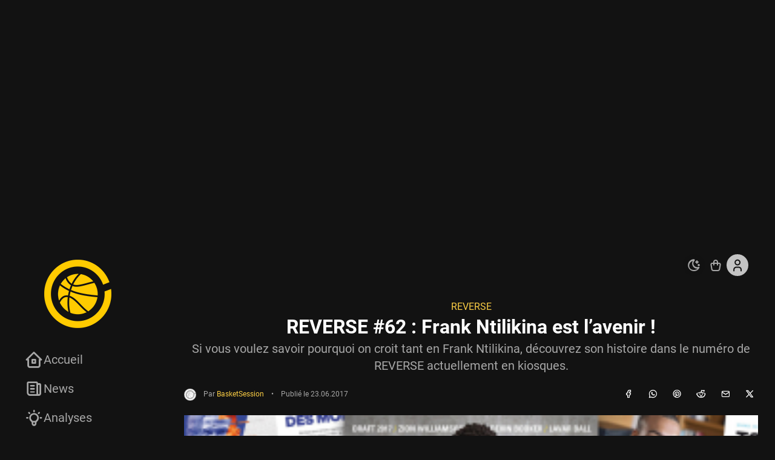

--- FILE ---
content_type: text/html; charset=UTF-8
request_url: https://www.basketsession.com/NBA/reverse-frank-ntilikina-knicks-draft-386223/
body_size: 88768
content:

<!DOCTYPE html>
<html xmlns="http://www.w3.org/1999/xhtml" xml:lang="fr-FR" lang="fr-FR" xmlns:og="https://ogp.me/ns#" xmlns:fb="https://ogp.me/ns/fb#">
<head><meta charset="UTF-8" /><script>if(navigator.userAgent.match(/MSIE|Internet Explorer/i)||navigator.userAgent.match(/Trident\/7\..*?rv:11/i)){var href=document.location.href;if(!href.match(/[?&]nowprocket/)){if(href.indexOf("?")==-1){if(href.indexOf("#")==-1){document.location.href=href+"?nowprocket=1"}else{document.location.href=href.replace("#","?nowprocket=1#")}}else{if(href.indexOf("#")==-1){document.location.href=href+"&nowprocket=1"}else{document.location.href=href.replace("#","&nowprocket=1#")}}}}</script><script>(()=>{class RocketLazyLoadScripts{constructor(){this.v="2.0.4",this.userEvents=["keydown","keyup","mousedown","mouseup","mousemove","mouseover","mouseout","touchmove","touchstart","touchend","touchcancel","wheel","click","dblclick","input"],this.attributeEvents=["onblur","onclick","oncontextmenu","ondblclick","onfocus","onmousedown","onmouseenter","onmouseleave","onmousemove","onmouseout","onmouseover","onmouseup","onmousewheel","onscroll","onsubmit"]}async t(){this.i(),this.o(),/iP(ad|hone)/.test(navigator.userAgent)&&this.h(),this.u(),this.l(this),this.m(),this.k(this),this.p(this),this._(),await Promise.all([this.R(),this.L()]),this.lastBreath=Date.now(),this.S(this),this.P(),this.D(),this.O(),this.M(),await this.C(this.delayedScripts.normal),await this.C(this.delayedScripts.defer),await this.C(this.delayedScripts.async),await this.T(),await this.F(),await this.j(),await this.A(),window.dispatchEvent(new Event("rocket-allScriptsLoaded")),this.everythingLoaded=!0,this.lastTouchEnd&&await new Promise(t=>setTimeout(t,500-Date.now()+this.lastTouchEnd)),this.I(),this.H(),this.U(),this.W()}i(){this.CSPIssue=sessionStorage.getItem("rocketCSPIssue"),document.addEventListener("securitypolicyviolation",t=>{this.CSPIssue||"script-src-elem"!==t.violatedDirective||"data"!==t.blockedURI||(this.CSPIssue=!0,sessionStorage.setItem("rocketCSPIssue",!0))},{isRocket:!0})}o(){window.addEventListener("pageshow",t=>{this.persisted=t.persisted,this.realWindowLoadedFired=!0},{isRocket:!0}),window.addEventListener("pagehide",()=>{this.onFirstUserAction=null},{isRocket:!0})}h(){let t;function e(e){t=e}window.addEventListener("touchstart",e,{isRocket:!0}),window.addEventListener("touchend",function i(o){o.changedTouches[0]&&t.changedTouches[0]&&Math.abs(o.changedTouches[0].pageX-t.changedTouches[0].pageX)<10&&Math.abs(o.changedTouches[0].pageY-t.changedTouches[0].pageY)<10&&o.timeStamp-t.timeStamp<200&&(window.removeEventListener("touchstart",e,{isRocket:!0}),window.removeEventListener("touchend",i,{isRocket:!0}),"INPUT"===o.target.tagName&&"text"===o.target.type||(o.target.dispatchEvent(new TouchEvent("touchend",{target:o.target,bubbles:!0})),o.target.dispatchEvent(new MouseEvent("mouseover",{target:o.target,bubbles:!0})),o.target.dispatchEvent(new PointerEvent("click",{target:o.target,bubbles:!0,cancelable:!0,detail:1,clientX:o.changedTouches[0].clientX,clientY:o.changedTouches[0].clientY})),event.preventDefault()))},{isRocket:!0})}q(t){this.userActionTriggered||("mousemove"!==t.type||this.firstMousemoveIgnored?"keyup"===t.type||"mouseover"===t.type||"mouseout"===t.type||(this.userActionTriggered=!0,this.onFirstUserAction&&this.onFirstUserAction()):this.firstMousemoveIgnored=!0),"click"===t.type&&t.preventDefault(),t.stopPropagation(),t.stopImmediatePropagation(),"touchstart"===this.lastEvent&&"touchend"===t.type&&(this.lastTouchEnd=Date.now()),"click"===t.type&&(this.lastTouchEnd=0),this.lastEvent=t.type,t.composedPath&&t.composedPath()[0].getRootNode()instanceof ShadowRoot&&(t.rocketTarget=t.composedPath()[0]),this.savedUserEvents.push(t)}u(){this.savedUserEvents=[],this.userEventHandler=this.q.bind(this),this.userEvents.forEach(t=>window.addEventListener(t,this.userEventHandler,{passive:!1,isRocket:!0})),document.addEventListener("visibilitychange",this.userEventHandler,{isRocket:!0})}U(){this.userEvents.forEach(t=>window.removeEventListener(t,this.userEventHandler,{passive:!1,isRocket:!0})),document.removeEventListener("visibilitychange",this.userEventHandler,{isRocket:!0}),this.savedUserEvents.forEach(t=>{(t.rocketTarget||t.target).dispatchEvent(new window[t.constructor.name](t.type,t))})}m(){const t="return false",e=Array.from(this.attributeEvents,t=>"data-rocket-"+t),i="["+this.attributeEvents.join("],[")+"]",o="[data-rocket-"+this.attributeEvents.join("],[data-rocket-")+"]",s=(e,i,o)=>{o&&o!==t&&(e.setAttribute("data-rocket-"+i,o),e["rocket"+i]=new Function("event",o),e.setAttribute(i,t))};new MutationObserver(t=>{for(const n of t)"attributes"===n.type&&(n.attributeName.startsWith("data-rocket-")||this.everythingLoaded?n.attributeName.startsWith("data-rocket-")&&this.everythingLoaded&&this.N(n.target,n.attributeName.substring(12)):s(n.target,n.attributeName,n.target.getAttribute(n.attributeName))),"childList"===n.type&&n.addedNodes.forEach(t=>{if(t.nodeType===Node.ELEMENT_NODE)if(this.everythingLoaded)for(const i of[t,...t.querySelectorAll(o)])for(const t of i.getAttributeNames())e.includes(t)&&this.N(i,t.substring(12));else for(const e of[t,...t.querySelectorAll(i)])for(const t of e.getAttributeNames())this.attributeEvents.includes(t)&&s(e,t,e.getAttribute(t))})}).observe(document,{subtree:!0,childList:!0,attributeFilter:[...this.attributeEvents,...e]})}I(){this.attributeEvents.forEach(t=>{document.querySelectorAll("[data-rocket-"+t+"]").forEach(e=>{this.N(e,t)})})}N(t,e){const i=t.getAttribute("data-rocket-"+e);i&&(t.setAttribute(e,i),t.removeAttribute("data-rocket-"+e))}k(t){Object.defineProperty(HTMLElement.prototype,"onclick",{get(){return this.rocketonclick||null},set(e){this.rocketonclick=e,this.setAttribute(t.everythingLoaded?"onclick":"data-rocket-onclick","this.rocketonclick(event)")}})}S(t){function e(e,i){let o=e[i];e[i]=null,Object.defineProperty(e,i,{get:()=>o,set(s){t.everythingLoaded?o=s:e["rocket"+i]=o=s}})}e(document,"onreadystatechange"),e(window,"onload"),e(window,"onpageshow");try{Object.defineProperty(document,"readyState",{get:()=>t.rocketReadyState,set(e){t.rocketReadyState=e},configurable:!0}),document.readyState="loading"}catch(t){console.log("WPRocket DJE readyState conflict, bypassing")}}l(t){this.originalAddEventListener=EventTarget.prototype.addEventListener,this.originalRemoveEventListener=EventTarget.prototype.removeEventListener,this.savedEventListeners=[],EventTarget.prototype.addEventListener=function(e,i,o){o&&o.isRocket||!t.B(e,this)&&!t.userEvents.includes(e)||t.B(e,this)&&!t.userActionTriggered||e.startsWith("rocket-")||t.everythingLoaded?t.originalAddEventListener.call(this,e,i,o):(t.savedEventListeners.push({target:this,remove:!1,type:e,func:i,options:o}),"mouseenter"!==e&&"mouseleave"!==e||t.originalAddEventListener.call(this,e,t.savedUserEvents.push,o))},EventTarget.prototype.removeEventListener=function(e,i,o){o&&o.isRocket||!t.B(e,this)&&!t.userEvents.includes(e)||t.B(e,this)&&!t.userActionTriggered||e.startsWith("rocket-")||t.everythingLoaded?t.originalRemoveEventListener.call(this,e,i,o):t.savedEventListeners.push({target:this,remove:!0,type:e,func:i,options:o})}}J(t,e){this.savedEventListeners=this.savedEventListeners.filter(i=>{let o=i.type,s=i.target||window;return e!==o||t!==s||(this.B(o,s)&&(i.type="rocket-"+o),this.$(i),!1)})}H(){EventTarget.prototype.addEventListener=this.originalAddEventListener,EventTarget.prototype.removeEventListener=this.originalRemoveEventListener,this.savedEventListeners.forEach(t=>this.$(t))}$(t){t.remove?this.originalRemoveEventListener.call(t.target,t.type,t.func,t.options):this.originalAddEventListener.call(t.target,t.type,t.func,t.options)}p(t){let e;function i(e){return t.everythingLoaded?e:e.split(" ").map(t=>"load"===t||t.startsWith("load.")?"rocket-jquery-load":t).join(" ")}function o(o){function s(e){const s=o.fn[e];o.fn[e]=o.fn.init.prototype[e]=function(){return this[0]===window&&t.userActionTriggered&&("string"==typeof arguments[0]||arguments[0]instanceof String?arguments[0]=i(arguments[0]):"object"==typeof arguments[0]&&Object.keys(arguments[0]).forEach(t=>{const e=arguments[0][t];delete arguments[0][t],arguments[0][i(t)]=e})),s.apply(this,arguments),this}}if(o&&o.fn&&!t.allJQueries.includes(o)){const e={DOMContentLoaded:[],"rocket-DOMContentLoaded":[]};for(const t in e)document.addEventListener(t,()=>{e[t].forEach(t=>t())},{isRocket:!0});o.fn.ready=o.fn.init.prototype.ready=function(i){function s(){parseInt(o.fn.jquery)>2?setTimeout(()=>i.bind(document)(o)):i.bind(document)(o)}return"function"==typeof i&&(t.realDomReadyFired?!t.userActionTriggered||t.fauxDomReadyFired?s():e["rocket-DOMContentLoaded"].push(s):e.DOMContentLoaded.push(s)),o([])},s("on"),s("one"),s("off"),t.allJQueries.push(o)}e=o}t.allJQueries=[],o(window.jQuery),Object.defineProperty(window,"jQuery",{get:()=>e,set(t){o(t)}})}P(){const t=new Map;document.write=document.writeln=function(e){const i=document.currentScript,o=document.createRange(),s=i.parentElement;let n=t.get(i);void 0===n&&(n=i.nextSibling,t.set(i,n));const c=document.createDocumentFragment();o.setStart(c,0),c.appendChild(o.createContextualFragment(e)),s.insertBefore(c,n)}}async R(){return new Promise(t=>{this.userActionTriggered?t():this.onFirstUserAction=t})}async L(){return new Promise(t=>{document.addEventListener("DOMContentLoaded",()=>{this.realDomReadyFired=!0,t()},{isRocket:!0})})}async j(){return this.realWindowLoadedFired?Promise.resolve():new Promise(t=>{window.addEventListener("load",t,{isRocket:!0})})}M(){this.pendingScripts=[];this.scriptsMutationObserver=new MutationObserver(t=>{for(const e of t)e.addedNodes.forEach(t=>{"SCRIPT"!==t.tagName||t.noModule||t.isWPRocket||this.pendingScripts.push({script:t,promise:new Promise(e=>{const i=()=>{const i=this.pendingScripts.findIndex(e=>e.script===t);i>=0&&this.pendingScripts.splice(i,1),e()};t.addEventListener("load",i,{isRocket:!0}),t.addEventListener("error",i,{isRocket:!0}),setTimeout(i,1e3)})})})}),this.scriptsMutationObserver.observe(document,{childList:!0,subtree:!0})}async F(){await this.X(),this.pendingScripts.length?(await this.pendingScripts[0].promise,await this.F()):this.scriptsMutationObserver.disconnect()}D(){this.delayedScripts={normal:[],async:[],defer:[]},document.querySelectorAll("script[type$=rocketlazyloadscript]").forEach(t=>{t.hasAttribute("data-rocket-src")?t.hasAttribute("async")&&!1!==t.async?this.delayedScripts.async.push(t):t.hasAttribute("defer")&&!1!==t.defer||"module"===t.getAttribute("data-rocket-type")?this.delayedScripts.defer.push(t):this.delayedScripts.normal.push(t):this.delayedScripts.normal.push(t)})}async _(){await this.L();let t=[];document.querySelectorAll("script[type$=rocketlazyloadscript][data-rocket-src]").forEach(e=>{let i=e.getAttribute("data-rocket-src");if(i&&!i.startsWith("data:")){i.startsWith("//")&&(i=location.protocol+i);try{const o=new URL(i).origin;o!==location.origin&&t.push({src:o,crossOrigin:e.crossOrigin||"module"===e.getAttribute("data-rocket-type")})}catch(t){}}}),t=[...new Map(t.map(t=>[JSON.stringify(t),t])).values()],this.Y(t,"preconnect")}async G(t){if(await this.K(),!0!==t.noModule||!("noModule"in HTMLScriptElement.prototype))return new Promise(e=>{let i;function o(){(i||t).setAttribute("data-rocket-status","executed"),e()}try{if(navigator.userAgent.includes("Firefox/")||""===navigator.vendor||this.CSPIssue)i=document.createElement("script"),[...t.attributes].forEach(t=>{let e=t.nodeName;"type"!==e&&("data-rocket-type"===e&&(e="type"),"data-rocket-src"===e&&(e="src"),i.setAttribute(e,t.nodeValue))}),t.text&&(i.text=t.text),t.nonce&&(i.nonce=t.nonce),i.hasAttribute("src")?(i.addEventListener("load",o,{isRocket:!0}),i.addEventListener("error",()=>{i.setAttribute("data-rocket-status","failed-network"),e()},{isRocket:!0}),setTimeout(()=>{i.isConnected||e()},1)):(i.text=t.text,o()),i.isWPRocket=!0,t.parentNode.replaceChild(i,t);else{const i=t.getAttribute("data-rocket-type"),s=t.getAttribute("data-rocket-src");i?(t.type=i,t.removeAttribute("data-rocket-type")):t.removeAttribute("type"),t.addEventListener("load",o,{isRocket:!0}),t.addEventListener("error",i=>{this.CSPIssue&&i.target.src.startsWith("data:")?(console.log("WPRocket: CSP fallback activated"),t.removeAttribute("src"),this.G(t).then(e)):(t.setAttribute("data-rocket-status","failed-network"),e())},{isRocket:!0}),s?(t.fetchPriority="high",t.removeAttribute("data-rocket-src"),t.src=s):t.src="data:text/javascript;base64,"+window.btoa(unescape(encodeURIComponent(t.text)))}}catch(i){t.setAttribute("data-rocket-status","failed-transform"),e()}});t.setAttribute("data-rocket-status","skipped")}async C(t){const e=t.shift();return e?(e.isConnected&&await this.G(e),this.C(t)):Promise.resolve()}O(){this.Y([...this.delayedScripts.normal,...this.delayedScripts.defer,...this.delayedScripts.async],"preload")}Y(t,e){this.trash=this.trash||[];let i=!0;var o=document.createDocumentFragment();t.forEach(t=>{const s=t.getAttribute&&t.getAttribute("data-rocket-src")||t.src;if(s&&!s.startsWith("data:")){const n=document.createElement("link");n.href=s,n.rel=e,"preconnect"!==e&&(n.as="script",n.fetchPriority=i?"high":"low"),t.getAttribute&&"module"===t.getAttribute("data-rocket-type")&&(n.crossOrigin=!0),t.crossOrigin&&(n.crossOrigin=t.crossOrigin),t.integrity&&(n.integrity=t.integrity),t.nonce&&(n.nonce=t.nonce),o.appendChild(n),this.trash.push(n),i=!1}}),document.head.appendChild(o)}W(){this.trash.forEach(t=>t.remove())}async T(){try{document.readyState="interactive"}catch(t){}this.fauxDomReadyFired=!0;try{await this.K(),this.J(document,"readystatechange"),document.dispatchEvent(new Event("rocket-readystatechange")),await this.K(),document.rocketonreadystatechange&&document.rocketonreadystatechange(),await this.K(),this.J(document,"DOMContentLoaded"),document.dispatchEvent(new Event("rocket-DOMContentLoaded")),await this.K(),this.J(window,"DOMContentLoaded"),window.dispatchEvent(new Event("rocket-DOMContentLoaded"))}catch(t){console.error(t)}}async A(){try{document.readyState="complete"}catch(t){}try{await this.K(),this.J(document,"readystatechange"),document.dispatchEvent(new Event("rocket-readystatechange")),await this.K(),document.rocketonreadystatechange&&document.rocketonreadystatechange(),await this.K(),this.J(window,"load"),window.dispatchEvent(new Event("rocket-load")),await this.K(),window.rocketonload&&window.rocketonload(),await this.K(),this.allJQueries.forEach(t=>t(window).trigger("rocket-jquery-load")),await this.K(),this.J(window,"pageshow");const t=new Event("rocket-pageshow");t.persisted=this.persisted,window.dispatchEvent(t),await this.K(),window.rocketonpageshow&&window.rocketonpageshow({persisted:this.persisted})}catch(t){console.error(t)}}async K(){Date.now()-this.lastBreath>45&&(await this.X(),this.lastBreath=Date.now())}async X(){return document.hidden?new Promise(t=>setTimeout(t)):new Promise(t=>requestAnimationFrame(t))}B(t,e){return e===document&&"readystatechange"===t||(e===document&&"DOMContentLoaded"===t||(e===window&&"DOMContentLoaded"===t||(e===window&&"load"===t||e===window&&"pageshow"===t)))}static run(){(new RocketLazyLoadScripts).t()}}RocketLazyLoadScripts.run()})();</script>
    <link rel="preconnect" href="https://www.basketsession.com" crossorigin/>
<link rel="preconnect" href="https://www.google-analytics.com" crossorigin/>
<link rel="preconnect" href="https://cdn.onesignal.com" crossorigin/>
<link rel="preconnect" href="https://cdn.appconsent.io" crossorigin/>
<link rel="preconnect" href="https://static.fastcmp.com" crossorigin/>
<link rel="preconnect" href="https://cdn.jsdelivr.net" crossorigin/>
<link rel="dns-prefetch" href="//www.basketsession.com"/>
<link rel="dns-prefetch" href="//www.instagram.com"/>
<link rel="dns-prefetch" href="//platform.twitter.com"/>
<link rel="dns-prefetch" href="//streamable.com"/>
<link rel="dns-prefetch" href="//www.google-analytics.com"/>
<link rel="dns-prefetch" href="//www.googletagmanager.com"/>
<link rel="dns-prefetch" href="//www.googletagservices.com"/>
<link rel="dns-prefetch" href="//securepubads.g.doubleclick.net"/>
<link rel="dns-prefetch" href="//tpc.googlesyndication.com"/>
<link rel="dns-prefetch" href="//pagead2.googlesyndication.com"/>
<link rel="dns-prefetch" href="//cdn.onesignal.com"/>
<link rel="dns-prefetch" href="//cdn.appconsent.io"/>
<link rel="dns-prefetch" href="//static.fastcmp.com"/>
<link rel="dns-prefetch" href="//cdn.jsdelivr.net"/>

<link rel="preload" href="https://www.basketsession.com/statics/themes/bs2k23/assets/js/ads.js?v=202405.1050" as="script"/>
<link rel="preload" href="https://www.basketsession.com/statics/themes/bs2k23/assets/js/rvs.min.js?v=202405.1050" as="script"/>
<link rel="preload" href="https://www.basketsession.com/statics/themes/bs2k23/assets/js/rvs-cart.min.js?v=202405.1050" as="script"/>
<link rel="preload" href="https://www.basketsession.com/cms/wp-includes/js/jquery/jquery.js" as="script"/>
<link rel="preload" href="https://www.basketsession.com/statics/themes/bs2k23/assets/css/fonts/roboto-v32-latin-100.woff2" as="font" crossorigin/>
<link rel="preload" href="https://www.basketsession.com/statics/themes/bs2k23/assets/css/fonts/roboto-v32-latin-100italic.woff2" as="font" crossorigin/>
<link rel="preload" href="https://www.basketsession.com/statics/themes/bs2k23/assets/css/fonts/roboto-v32-latin-300.woff2" as="font" crossorigin/>
<link rel="preload" href="https://www.basketsession.com/statics/themes/bs2k23/assets/css/fonts/roboto-v32-latin-300italic.woff2" as="font" crossorigin/>
<link rel="preload" href="https://www.basketsession.com/statics/themes/bs2k23/assets/css/fonts/roboto-v32-latin-500.woff2" as="font" crossorigin/>
<link rel="preload" href="https://www.basketsession.com/statics/themes/bs2k23/assets/css/fonts/roboto-v32-latin-500italic.woff2" as="font" crossorigin/>
<link rel="preload" href="https://www.basketsession.com/statics/themes/bs2k23/assets/css/fonts/roboto-v32-latin-700.woff2" as="font" crossorigin/>
<link rel="preload" href="https://www.basketsession.com/statics/themes/bs2k23/assets/css/fonts/roboto-v32-latin-700italic.woff2" as="font" crossorigin/>
<link rel="preload" href="https://www.basketsession.com/statics/themes/bs2k23/assets/css/fonts/roboto-v32-latin-900.woff2" as="font" crossorigin/>
<link rel="preload" href="https://www.basketsession.com/statics/themes/bs2k23/assets/css/fonts/roboto-v32-latin-900italic.woff2" as="font" crossorigin/>
<link rel="preload" href="https://www.basketsession.com/statics/themes/bs2k23/assets/css/fonts/roboto-v32-latin-italic.woff2" as="font" crossorigin/>
<link rel="preload" href="https://www.basketsession.com/statics/themes/bs2k23/assets/css/fonts/roboto-v32-latin-regular.woff2" as="font" crossorigin/>
<link rel="preload" href="https://www.basketsession.com/statics/themes/bs2k23/assets/css/fonts/tabler-icons.woff2?v2.30.0" as="font" crossorigin/>
<meta name="title" content="BasketSession.com - Le meilleur de la NBA : news, rumeurs, vidéos, analyses" />
<meta name="description" content="Le meilleur de la NBA et du basket. Plus complet que LeBron James, plus tranchant que Stephen Curry, plus rapide que Kyrie Irving et presque aussi culte que Michael Jordan !" />

<meta name="viewport" content="width=device-width,initial-scale=1,maximum-scale=1,shrink-to-fit=no" />
<meta http-equiv="X-UA-Compatible" content="IE=edge,chrome=1" />
<meta name="author" content="BasketSession.com - Le meilleur de la NBA : news, rumeurs, vidéos, analyses" />
<meta name="msapplication-TileColor" content="#fbcd44" />
<meta name="msapplication-TileImage" content="/mediumtile.png" />
<meta name="theme-color" content="#fbcd44" />
<meta name="verification" content="8133f173e6438a72c169aa57d2ff9ef2" />
<meta name="google-site-verification" content="FXOPxUfiYhEb1XRLsa0M9i3MaLI2WfF5H6oOF11ualI" />
<meta name="dailymotion-domain-verification" content="dm38mrnizxkvwmizk" />
<link href="https://gmpg.org/xfn/11" rel="profile" />
<link href="https://www.basketsession.com/pingback.php" rel="pingback" />
<link href="https://www.basketsession.com/statics/themes/bs2k23/assets/img/favicons/favicon.ico" rel="icon" />
<link href="https://www.basketsession.com/statics/themes/bs2k23/assets/img/favicons/favicon-16.png" rel="icon" sizes="16x16" type="image/png" />
<link href="https://www.basketsession.com/statics/themes/bs2k23/assets/img/favicons/favicon-32.png" rel="icon" sizes="32x32" type="image/png" />
<link href="https://www.basketsession.com/statics/themes/bs2k23/assets/img/favicons/favicon-96.png" rel="icon" sizes="96x96" type="image/png" />
<link href="https://www.basketsession.com/statics/themes/bs2k23/assets/img/favicons/favicon-192.png" rel="icon" sizes="192x192" type="image/png" />
<script type="rocketlazyloadscript">window.bs={ajax:"https://www.basketsession.com/requests.php/",alerts:"4665dae5a8",experts:"6541d1c7eb",likes:"01da695bd4",login:"https://www.basketsession.com/mon-compte/",subscriptions:"13c54743c6",mode:localStorage.getItem("mode"),theme:window.matchMedia("(prefers-color-scheme:dark)"),time:{"prefixAgo":"il y a","prefixFromNow":"dans","seconds":"quelques secondes","minute":"une minute","minutes":"%d min","hour":"1 heure","hours":"%d h","day":"1 jour","days":"%d j","month":"1 mois","months":"%d mois","year":"1 an","years":"%d ans"}};(function(){if(0<=["light","dark"].indexOf(window.bs.mode)){document.documentElement.classList.add(window.bs.mode);}})()</script>
<script type="rocketlazyloadscript" async data-rocket-src="https://www.instagram.com/embed.js"></script><script type="rocketlazyloadscript" async data-rocket-src="https://platform.twitter.com/widgets.js" charset="utf-8"></script><script type="rocketlazyloadscript" async data-rocket-src="https://cdn.onesignal.com/sdks/OneSignalSDK.js"></script><script type="rocketlazyloadscript" async data-rocket-src="https://ads.sportslocalmedia.com/slm.prebid.basketsession-a.js"></script><meta name='robots' content='index, follow, max-image-preview:large, max-snippet:-1, max-video-preview:-1' />
	<style></style>
	
	<!-- This site is optimized with the Yoast SEO plugin v26.3 - https://yoast.com/wordpress/plugins/seo/ -->
	<title>REVERSE #62 : Frank Ntilikina est l&#039;avenir, des Knicks et de l&#039;EdF !</title>
<link crossorigin data-rocket-preload as="font" href="https://www.basketsession.com/statics/themes/bs2k23/assets/css/fonts/tabler-icons.woff2?v2.30.0" rel="preload">
<link crossorigin data-rocket-preload as="font" href="https://www.basketsession.com/statics/themes/bs2k23/assets/css/fonts/roboto-v32-latin-100italic.woff2" rel="preload">
<link crossorigin data-rocket-preload as="font" href="https://www.basketsession.com/statics/themes/bs2k23/assets/css/fonts/roboto-v32-latin-300.woff2" rel="preload">
<link crossorigin data-rocket-preload as="font" href="https://www.basketsession.com/statics/themes/bs2k23/assets/css/fonts/roboto-v32-latin-300italic.woff2" rel="preload">
<link crossorigin data-rocket-preload as="font" href="https://www.basketsession.com/statics/themes/bs2k23/assets/css/fonts/roboto-v32-latin-regular.woff2" rel="preload">
<link crossorigin data-rocket-preload as="font" href="https://www.basketsession.com/statics/themes/bs2k23/assets/css/fonts/roboto-v32-latin-italic.woff2" rel="preload">
<link crossorigin data-rocket-preload as="font" href="https://www.basketsession.com/statics/themes/bs2k23/assets/css/fonts/roboto-v32-latin-500.woff2" rel="preload">
<link crossorigin data-rocket-preload as="font" href="https://www.basketsession.com/statics/themes/bs2k23/assets/css/fonts/roboto-v32-latin-500italic.woff2" rel="preload">
<link crossorigin data-rocket-preload as="font" href="https://www.basketsession.com/statics/themes/bs2k23/assets/css/fonts/roboto-v32-latin-700.woff2" rel="preload">
<link crossorigin data-rocket-preload as="font" href="https://www.basketsession.com/statics/themes/bs2k23/assets/css/fonts/roboto-v32-latin-700italic.woff2" rel="preload">
<link crossorigin data-rocket-preload as="font" href="https://www.basketsession.com/statics/themes/bs2k23/assets/css/fonts/roboto-v32-latin-900.woff2" rel="preload">
<link crossorigin data-rocket-preload as="font" href="https://www.basketsession.com/statics/themes/bs2k23/assets/css/fonts/roboto-v32-latin-900italic.woff2" rel="preload">
<style id="wpr-usedcss">img:is([sizes=auto i],[sizes^="auto," i]){contain-intrinsic-size:3000px 1500px}#credential_picker_container{border:none;height:330px;position:fixed;right:20px;top:20px;width:391px;z-index:9999}#credential_picker_container .L5Fo6c-PQbLGe{border:none;width:391px;height:330px}@media only screen and (max-width:410px){#credential_picker_container{overflow-x:hidden;overflow-y:auto;right:0;width:100vw}#credential_picker_container .L5Fo6c-PQbLGe{width:100vw}}#g_a11y_announcement{height:1px;left:-10000px;overflow:hidden;position:absolute;top:auto;width:1px}.L6cTce{display:none}.Bz112c-E3DyYd{height:20px;width:20px}.Bz112c-uaxL4e{border-radius:10px}.LgbsSe-Bz112c{display:block}.S9gUrf-YoZ4jf{border:none;margin:0;padding:0}.S9gUrf-YoZ4jf *{border:none;margin:0;padding:0}.nsm7Bb-HzV7m-LgbsSe{border-radius:4px;box-sizing:border-box;-webkit-transition:background-color .218s,border-color .218s;transition:background-color .218s,border-color .218s;-moz-user-select:none;-webkit-user-select:none;-ms-user-select:none;-webkit-appearance:none;background-color:#fff;background-image:none;border:1px solid #dadce0;color:#3c4043;cursor:pointer;font-family:"Google Sans",arial,sans-serif;font-size:14px;height:40px;letter-spacing:.25px;outline:0;overflow:hidden;padding:0 12px;position:relative;text-align:center;vertical-align:middle;white-space:nowrap;width:auto}@media screen and (-ms-high-contrast:active){.nsm7Bb-HzV7m-LgbsSe{border:2px solid windowText;color:windowText}}@media screen and (preferes-contrast:more){.nsm7Bb-HzV7m-LgbsSe{color:#000}}.nsm7Bb-HzV7m-LgbsSe.pSzOP-SxQuSe{font-size:14px;height:32px;letter-spacing:.25px;padding:0 10px}.nsm7Bb-HzV7m-LgbsSe.purZT-SxQuSe{font-size:11px;height:20px;letter-spacing:.3px;padding:0 8px}.nsm7Bb-HzV7m-LgbsSe.Bz112c-LgbsSe{padding:0;width:40px}.nsm7Bb-HzV7m-LgbsSe.Bz112c-LgbsSe.pSzOP-SxQuSe{width:32px}.nsm7Bb-HzV7m-LgbsSe.Bz112c-LgbsSe.purZT-SxQuSe{width:20px}.nsm7Bb-HzV7m-LgbsSe.JGcpL-RbRzK{border-radius:20px}.nsm7Bb-HzV7m-LgbsSe.JGcpL-RbRzK.pSzOP-SxQuSe{border-radius:16px}.nsm7Bb-HzV7m-LgbsSe.JGcpL-RbRzK.purZT-SxQuSe{border-radius:10px}.nsm7Bb-HzV7m-LgbsSe.MFS4be-Ia7Qfc{border:none;color:#fff}.nsm7Bb-HzV7m-LgbsSe.MFS4be-v3pZbf-Ia7Qfc{background-color:#1a73e8}.nsm7Bb-HzV7m-LgbsSe.MFS4be-JaPV2b-Ia7Qfc{background-color:#202124;color:#e8eaed}.nsm7Bb-HzV7m-LgbsSe .nsm7Bb-HzV7m-LgbsSe-Bz112c{height:18px;margin-right:8px;min-width:18px;width:18px}.nsm7Bb-HzV7m-LgbsSe.pSzOP-SxQuSe .nsm7Bb-HzV7m-LgbsSe-Bz112c{height:14px;min-width:14px;width:14px}.nsm7Bb-HzV7m-LgbsSe.purZT-SxQuSe .nsm7Bb-HzV7m-LgbsSe-Bz112c{height:10px;min-width:10px;width:10px}.nsm7Bb-HzV7m-LgbsSe.jVeSEe .nsm7Bb-HzV7m-LgbsSe-Bz112c{margin-left:8px;margin-right:-4px}.nsm7Bb-HzV7m-LgbsSe.Bz112c-LgbsSe .nsm7Bb-HzV7m-LgbsSe-Bz112c{margin:0;padding:10px}.nsm7Bb-HzV7m-LgbsSe.Bz112c-LgbsSe.pSzOP-SxQuSe .nsm7Bb-HzV7m-LgbsSe-Bz112c{padding:8px}.nsm7Bb-HzV7m-LgbsSe.Bz112c-LgbsSe.purZT-SxQuSe .nsm7Bb-HzV7m-LgbsSe-Bz112c{padding:4px}.nsm7Bb-HzV7m-LgbsSe .nsm7Bb-HzV7m-LgbsSe-Bz112c-haAclf{border-top-left-radius:3px;border-bottom-left-radius:3px;display:-webkit-box;display:-webkit-flex;display:flex;-webkit-box-pack:center;-webkit-justify-content:center;justify-content:center;-webkit-box-align:center;-webkit-align-items:center;align-items:center;background-color:#fff;height:36px;margin-left:-10px;margin-right:12px;min-width:36px;width:36px}.nsm7Bb-HzV7m-LgbsSe .nsm7Bb-HzV7m-LgbsSe-Bz112c-haAclf .nsm7Bb-HzV7m-LgbsSe-Bz112c,.nsm7Bb-HzV7m-LgbsSe.Bz112c-LgbsSe .nsm7Bb-HzV7m-LgbsSe-Bz112c-haAclf .nsm7Bb-HzV7m-LgbsSe-Bz112c{margin:0;padding:0}.nsm7Bb-HzV7m-LgbsSe.pSzOP-SxQuSe .nsm7Bb-HzV7m-LgbsSe-Bz112c-haAclf{height:28px;margin-left:-8px;margin-right:10px;min-width:28px;width:28px}.nsm7Bb-HzV7m-LgbsSe.purZT-SxQuSe .nsm7Bb-HzV7m-LgbsSe-Bz112c-haAclf{height:16px;margin-left:-6px;margin-right:8px;min-width:16px;width:16px}.nsm7Bb-HzV7m-LgbsSe.Bz112c-LgbsSe .nsm7Bb-HzV7m-LgbsSe-Bz112c-haAclf{border-radius:3px;margin-left:2px;margin-right:0;padding:0}.nsm7Bb-HzV7m-LgbsSe.JGcpL-RbRzK .nsm7Bb-HzV7m-LgbsSe-Bz112c-haAclf{border-radius:18px}.nsm7Bb-HzV7m-LgbsSe.pSzOP-SxQuSe.JGcpL-RbRzK .nsm7Bb-HzV7m-LgbsSe-Bz112c-haAclf{border-radius:14px}.nsm7Bb-HzV7m-LgbsSe.purZT-SxQuSe.JGcpL-RbRzK .nsm7Bb-HzV7m-LgbsSe-Bz112c-haAclf{border-radius:8px}.nsm7Bb-HzV7m-LgbsSe .nsm7Bb-HzV7m-LgbsSe-bN97Pc-sM5MNb{display:-webkit-box;display:-webkit-flex;display:flex;-webkit-align-items:center;-webkit-box-align:center;align-items:center;-webkit-flex-direction:row;-webkit-box-orient:horizontal;-webkit-box-direction:normal;flex-direction:row;-webkit-box-pack:justify;-webkit-justify-content:space-between;justify-content:space-between;-webkit-flex-wrap:nowrap;flex-wrap:nowrap;height:100%;position:relative;width:100%}.nsm7Bb-HzV7m-LgbsSe .oXtfBe-l4eHX{-webkit-box-pack:center;-webkit-justify-content:center;justify-content:center}.nsm7Bb-HzV7m-LgbsSe .nsm7Bb-HzV7m-LgbsSe-BPrWId{-webkit-flex-grow:1;-webkit-box-flex:1;flex-grow:1;font-family:"Google Sans",arial,sans-serif;font-weight:500;overflow:hidden;text-overflow:ellipsis;vertical-align:top}.nsm7Bb-HzV7m-LgbsSe.purZT-SxQuSe .nsm7Bb-HzV7m-LgbsSe-BPrWId{font-weight:300}.nsm7Bb-HzV7m-LgbsSe .oXtfBe-l4eHX .nsm7Bb-HzV7m-LgbsSe-BPrWId{-webkit-flex-grow:0;-webkit-box-flex:0;flex-grow:0}.nsm7Bb-HzV7m-LgbsSe .nsm7Bb-HzV7m-LgbsSe-MJoBVe{-webkit-transition:background-color .218s;transition:background-color .218s;bottom:0;left:0;position:absolute;right:0;top:0}.nsm7Bb-HzV7m-LgbsSe:focus,.nsm7Bb-HzV7m-LgbsSe:hover{box-shadow:none;border-color:#d2e3fc;outline:0}.nsm7Bb-HzV7m-LgbsSe:focus-within{outline:#00639b solid 2px;border-color:transparent}.nsm7Bb-HzV7m-LgbsSe:hover .nsm7Bb-HzV7m-LgbsSe-MJoBVe{background:rgba(66,133,244,.08)}.nsm7Bb-HzV7m-LgbsSe:active .nsm7Bb-HzV7m-LgbsSe-MJoBVe,.nsm7Bb-HzV7m-LgbsSe:focus .nsm7Bb-HzV7m-LgbsSe-MJoBVe{background:rgba(66,133,244,.1)}.nsm7Bb-HzV7m-LgbsSe.MFS4be-Ia7Qfc:hover .nsm7Bb-HzV7m-LgbsSe-MJoBVe{background:rgba(255,255,255,.24)}.nsm7Bb-HzV7m-LgbsSe.MFS4be-Ia7Qfc:active .nsm7Bb-HzV7m-LgbsSe-MJoBVe,.nsm7Bb-HzV7m-LgbsSe.MFS4be-Ia7Qfc:focus .nsm7Bb-HzV7m-LgbsSe-MJoBVe{background:rgba(255,255,255,.32)}.nsm7Bb-HzV7m-LgbsSe .n1UuX-DkfjY{border-radius:50%;display:-webkit-box;display:-webkit-flex;display:flex;height:20px;margin-left:-4px;margin-right:8px;min-width:20px;width:20px}.nsm7Bb-HzV7m-LgbsSe.jVeSEe .nsm7Bb-HzV7m-LgbsSe-BPrWId{font-family:Roboto;font-size:12px;text-align:left}.nsm7Bb-HzV7m-LgbsSe.jVeSEe .nsm7Bb-HzV7m-LgbsSe-BPrWId .K4efff .fmcmS,.nsm7Bb-HzV7m-LgbsSe.jVeSEe .nsm7Bb-HzV7m-LgbsSe-BPrWId .ssJRIf{overflow:hidden;text-overflow:ellipsis}.nsm7Bb-HzV7m-LgbsSe.jVeSEe .nsm7Bb-HzV7m-LgbsSe-BPrWId .K4efff{display:-webkit-box;display:-webkit-flex;display:flex;-webkit-align-items:center;-webkit-box-align:center;align-items:center;color:#5f6368;fill:#5f6368;font-size:11px;font-weight:400}.nsm7Bb-HzV7m-LgbsSe.jVeSEe.MFS4be-Ia7Qfc .nsm7Bb-HzV7m-LgbsSe-BPrWId .K4efff{color:#e8eaed;fill:#e8eaed}@media screen and (prefers-contrast:more){.nsm7Bb-HzV7m-LgbsSe.MFS4be-JaPV2b-Ia7Qfc{color:#fff}.nsm7Bb-HzV7m-LgbsSe.jVeSEe .nsm7Bb-HzV7m-LgbsSe-BPrWId .K4efff,.nsm7Bb-HzV7m-LgbsSe.jVeSEe.MFS4be-Ia7Qfc .nsm7Bb-HzV7m-LgbsSe-BPrWId .K4efff{color:#000;fill:#000}}.nsm7Bb-HzV7m-LgbsSe.jVeSEe .nsm7Bb-HzV7m-LgbsSe-BPrWId .K4efff .Bz112c{height:18px;margin:-3px -3px -3px 2px;min-width:18px;width:18px}.nsm7Bb-HzV7m-LgbsSe.jVeSEe .nsm7Bb-HzV7m-LgbsSe-Bz112c-haAclf{border-top-left-radius:0;border-bottom-left-radius:0;border-top-right-radius:3px;border-bottom-right-radius:3px;margin-left:12px;margin-right:-10px}.nsm7Bb-HzV7m-LgbsSe.jVeSEe.JGcpL-RbRzK .nsm7Bb-HzV7m-LgbsSe-Bz112c-haAclf{border-radius:18px}.L5Fo6c-sM5MNb{border:0;display:block;left:0;position:relative;top:0}.L5Fo6c-bF1uUb{border-radius:4px;bottom:0;cursor:pointer;left:0;position:absolute;right:0;top:0}.L5Fo6c-bF1uUb:focus{border:none;outline:0}.akcelo-meta-adunit-5{width:100%;height:1500px}@media (pointer:coarse){.akcelo-meta-adunit-5{width:100%;height:2460px!important}}@font-face{font-display:swap;font-family:tabler-icons;font-style:normal;font-weight:400;src:url("https://www.basketsession.com/statics/themes/bs2k23/assets/css/fonts/tabler-icons.eot?v2.30.0");src:url("https://www.basketsession.com/statics/themes/bs2k23/assets/css/fonts/tabler-icons.eot?#iefix-v2.30.0") format("embedded-opentype"),url("https://www.basketsession.com/statics/themes/bs2k23/assets/css/fonts/tabler-icons.woff2?v2.30.0") format("woff2"),url("https://www.basketsession.com/statics/themes/bs2k23/assets/css/fonts/tabler-icons.woff?") format("woff"),url("https://www.basketsession.com/statics/themes/bs2k23/assets/css/fonts/tabler-icons.ttf?v2.30.0") format("truetype")}.ti{font-family:tabler-icons!important;speak:none;font-style:normal;font-weight:400;font-variant:normal;text-transform:none;line-height:1;-webkit-font-smoothing:antialiased;-moz-osx-font-smoothing:grayscale}.ti-123:before{content:"\f554"}.ti-24-hours:before{content:"\f5e7"}.ti-2fa:before{content:"\eca0"}.ti-360:before{content:"\f62f"}.ti-360-view:before{content:"\f566"}.ti-3d-cube-sphere:before{content:"\ecd7"}.ti-3d-cube-sphere-off:before{content:"\f3b5"}.ti-3d-rotate:before{content:"\f020"}.ti-a-b:before{content:"\ec36"}.ti-a-b-2:before{content:"\f25f"}.ti-a-b-off:before{content:"\f0a6"}.ti-abacus:before{content:"\f05c"}.ti-abacus-off:before{content:"\f3b6"}.ti-abc:before{content:"\f567"}.ti-access-point:before{content:"\ed1b"}.ti-access-point-off:before{content:"\ed1a"}.ti-accessible:before{content:"\eba9"}.ti-accessible-off:before{content:"\f0a7"}.ti-accessible-off-filled:before{content:"\f6ea"}.ti-activity:before{content:"\ed23"}.ti-activity-heartbeat:before{content:"\f0db"}.ti-ad:before{content:"\ea02"}.ti-ad-2:before{content:"\ef1f"}.ti-ad-circle:before{content:"\f79e"}.ti-ad-circle-filled:before{content:"\f7d3"}.ti-ad-circle-off:before{content:"\f79d"}.ti-ad-filled:before{content:"\f6eb"}.ti-ad-off:before{content:"\f3b7"}.ti-address-book:before{content:"\f021"}.ti-address-book-off:before{content:"\f3b8"}.ti-adjustments:before{content:"\ea03"}.ti-adjustments-alt:before{content:"\ec37"}.ti-adjustments-bolt:before{content:"\f7fb"}.ti-adjustments-cancel:before{content:"\f7fc"}.ti-adjustments-check:before{content:"\f7fd"}.ti-adjustments-code:before{content:"\f7fe"}.ti-adjustments-cog:before{content:"\f7ff"}.ti-adjustments-dollar:before{content:"\f800"}.ti-adjustments-down:before{content:"\f801"}.ti-adjustments-exclamation:before{content:"\f802"}.ti-adjustments-filled:before{content:"\f6ec"}.ti-adjustments-heart:before{content:"\f803"}.ti-adjustments-horizontal:before{content:"\ec38"}.ti-adjustments-minus:before{content:"\f804"}.ti-adjustments-off:before{content:"\f0a8"}.ti-adjustments-pause:before{content:"\f805"}.ti-adjustments-pin:before{content:"\f806"}.ti-adjustments-plus:before{content:"\f807"}.ti-adjustments-question:before{content:"\f808"}.ti-adjustments-search:before{content:"\f809"}.ti-adjustments-share:before{content:"\f80a"}.ti-adjustments-star:before{content:"\f80b"}.ti-adjustments-up:before{content:"\f80c"}.ti-adjustments-x:before{content:"\f80d"}.ti-aerial-lift:before{content:"\edfe"}.ti-affiliate:before{content:"\edff"}.ti-affiliate-filled:before{content:"\f6ed"}.ti-air-balloon:before{content:"\f4a6"}.ti-air-conditioning:before{content:"\f3a2"}.ti-air-conditioning-disabled:before{content:"\f542"}.ti-air-traffic-control:before{content:"\fb01"}.ti-alarm:before{content:"\ea04"}.ti-alarm-filled:before{content:"\f709"}.ti-alarm-minus:before{content:"\f630"}.ti-alarm-minus-filled:before{content:"\f70a"}.ti-alarm-off:before{content:"\f0a9"}.ti-alarm-plus:before{content:"\f631"}.ti-alarm-plus-filled:before{content:"\f70b"}.ti-alarm-snooze:before{content:"\f632"}.ti-alarm-snooze-filled:before{content:"\f70c"}.ti-album:before{content:"\f022"}.ti-album-off:before{content:"\f3b9"}.ti-alert-circle:before{content:"\ea05"}.ti-alert-circle-filled:before{content:"\f6ee"}.ti-alert-hexagon:before{content:"\f80e"}.ti-alert-hexagon-filled:before{content:"\fa34"}.ti-alert-octagon:before{content:"\ecc6"}.ti-alert-octagon-filled:before{content:"\f6ef"}.ti-alert-small:before{content:"\f80f"}.ti-alert-square:before{content:"\f811"}.ti-alert-square-filled:before{content:"\fa35"}.ti-alert-square-rounded:before{content:"\f810"}.ti-alert-square-rounded-filled:before{content:"\fa36"}.ti-alert-triangle:before{content:"\ea06"}.ti-alert-triangle-filled:before{content:"\f6f0"}.ti-alien:before{content:"\ebde"}.ti-alien-filled:before{content:"\f70d"}.ti-align-box-bottom-center:before{content:"\f530"}.ti-align-box-bottom-center-filled:before{content:"\f70e"}.ti-align-box-bottom-left:before{content:"\f531"}.ti-align-box-bottom-left-filled:before{content:"\f70f"}.ti-align-box-bottom-right:before{content:"\f532"}.ti-align-box-bottom-right-filled:before{content:"\f710"}.ti-align-box-center-bottom:before{content:"\facb"}.ti-align-box-center-middle:before{content:"\f79f"}.ti-align-box-center-middle-filled:before{content:"\f7d4"}.ti-align-box-center-stretch:before{content:"\facc"}.ti-align-box-center-top:before{content:"\facd"}.ti-align-box-left-bottom:before{content:"\f533"}.ti-align-box-left-bottom-filled:before{content:"\f711"}.ti-align-box-left-middle:before{content:"\f534"}.ti-align-box-left-middle-filled:before{content:"\f712"}.ti-align-box-left-stretch:before{content:"\face"}.ti-align-box-left-top:before{content:"\f535"}.ti-align-box-left-top-filled:before{content:"\f713"}.ti-align-box-right-bottom:before{content:"\f536"}.ti-align-box-right-bottom-filled:before{content:"\f714"}.ti-align-box-right-middle:before{content:"\f537"}.ti-align-box-right-middle-filled:before{content:"\f7d5"}.ti-align-box-right-stretch:before{content:"\facf"}.ti-align-box-right-top:before{content:"\f538"}.ti-align-box-right-top-filled:before{content:"\f715"}.ti-align-box-top-center:before{content:"\f539"}.ti-align-box-top-center-filled:before{content:"\f716"}.ti-align-box-top-left:before{content:"\f53a"}.ti-align-box-top-left-filled:before{content:"\f717"}.ti-align-box-top-right:before{content:"\f53b"}.ti-align-box-top-right-filled:before{content:"\f718"}.ti-align-center:before{content:"\ea07"}.ti-align-justified:before{content:"\ea08"}.ti-align-left:before{content:"\ea09"}.ti-align-right:before{content:"\ea0a"}.ti-alpha:before{content:"\f543"}.ti-alphabet-cyrillic:before{content:"\f1df"}.ti-alphabet-greek:before{content:"\f1e0"}.ti-alphabet-latin:before{content:"\f1e1"}.ti-ambulance:before{content:"\ebf5"}.ti-ampersand:before{content:"\f229"}.ti-analyze:before{content:"\f3a3"}.ti-analyze-filled:before{content:"\f719"}.ti-analyze-off:before{content:"\f3ba"}.ti-anchor:before{content:"\eb76"}.ti-anchor-off:before{content:"\f0f7"}.ti-angle:before{content:"\ef20"}.ti-ankh:before{content:"\f1cd"}.ti-antenna:before{content:"\f094"}.ti-antenna-bars-1:before{content:"\ecc7"}.ti-antenna-bars-2:before{content:"\ecc8"}.ti-antenna-bars-3:before{content:"\ecc9"}.ti-antenna-bars-4:before{content:"\ecca"}.ti-antenna-bars-5:before{content:"\eccb"}.ti-antenna-bars-off:before{content:"\f0aa"}.ti-antenna-off:before{content:"\f3bb"}.ti-aperture:before{content:"\eb58"}.ti-aperture-off:before{content:"\f3bc"}.ti-api:before{content:"\effd"}.ti-api-app:before{content:"\effc"}.ti-api-app-off:before{content:"\f0ab"}.ti-api-off:before{content:"\f0f8"}.ti-app-window:before{content:"\efe6"}.ti-app-window-filled:before{content:"\f71a"}.ti-apple:before{content:"\ef21"}.ti-apps:before{content:"\ebb6"}.ti-apps-filled:before{content:"\f6f1"}.ti-apps-off:before{content:"\f0ac"}.ti-archive:before{content:"\ea0b"}.ti-archive-filled:before{content:"\fa82"}.ti-archive-off:before{content:"\f0ad"}.ti-armchair:before{content:"\ef9e"}.ti-armchair-2:before{content:"\efe7"}.ti-armchair-2-off:before{content:"\f3bd"}.ti-armchair-off:before{content:"\f3be"}.ti-arrow-autofit-content:before{content:"\ef31"}.ti-arrow-autofit-content-filled:before{content:"\f6f2"}.ti-arrow-autofit-down:before{content:"\ef32"}.ti-arrow-autofit-height:before{content:"\ef33"}.ti-arrow-autofit-left:before{content:"\ef34"}.ti-arrow-autofit-right:before{content:"\ef35"}.ti-arrow-autofit-up:before{content:"\ef36"}.ti-arrow-autofit-width:before{content:"\ef37"}.ti-arrow-back:before{content:"\ea0c"}.ti-arrow-back-up:before{content:"\eb77"}.ti-arrow-back-up-double:before{content:"\f9ec"}.ti-arrow-badge-down:before{content:"\f60b"}.ti-arrow-badge-down-filled:before{content:"\f7d6"}.ti-arrow-badge-left:before{content:"\f60c"}.ti-arrow-badge-left-filled:before{content:"\f7d7"}.ti-arrow-badge-right:before{content:"\f60d"}.ti-arrow-badge-right-filled:before{content:"\f7d8"}.ti-arrow-badge-up:before{content:"\f60e"}.ti-arrow-badge-up-filled:before{content:"\f7d9"}.ti-arrow-bar-both:before{content:"\fadd"}.ti-arrow-bar-down:before{content:"\ea0d"}.ti-arrow-bar-left:before{content:"\ea0e"}.ti-arrow-bar-right:before{content:"\ea0f"}.ti-arrow-bar-to-down:before{content:"\ec88"}.ti-arrow-bar-to-left:before{content:"\ec89"}.ti-arrow-bar-to-right:before{content:"\ec8a"}.ti-arrow-bar-to-up:before{content:"\ec8b"}.ti-arrow-bar-up:before{content:"\ea10"}.ti-arrow-bear-left:before{content:"\f045"}.ti-arrow-bear-left-2:before{content:"\f044"}.ti-arrow-bear-right:before{content:"\f047"}.ti-arrow-bear-right-2:before{content:"\f046"}.ti-arrow-big-down:before{content:"\edda"}.ti-arrow-big-down-filled:before{content:"\f6c6"}.ti-arrow-big-down-line:before{content:"\efe8"}.ti-arrow-big-down-line-filled:before{content:"\f6c7"}.ti-arrow-big-down-lines:before{content:"\efe9"}.ti-arrow-big-down-lines-filled:before{content:"\f6c8"}.ti-arrow-big-left:before{content:"\eddb"}.ti-arrow-big-left-filled:before{content:"\f6c9"}.ti-arrow-big-left-line:before{content:"\efea"}.ti-arrow-big-left-line-filled:before{content:"\f6ca"}.ti-arrow-big-left-lines:before{content:"\efeb"}.ti-arrow-big-left-lines-filled:before{content:"\f6cb"}.ti-arrow-big-right:before{content:"\eddc"}.ti-arrow-big-right-filled:before{content:"\f6cc"}.ti-arrow-big-right-line:before{content:"\efec"}.ti-arrow-big-right-line-filled:before{content:"\f6cd"}.ti-arrow-big-right-lines:before{content:"\efed"}.ti-arrow-big-right-lines-filled:before{content:"\f6ce"}.ti-arrow-big-up:before{content:"\eddd"}.ti-arrow-big-up-filled:before{content:"\f6cf"}.ti-arrow-big-up-line:before{content:"\efee"}.ti-arrow-big-up-line-filled:before{content:"\f6d0"}.ti-arrow-big-up-lines:before{content:"\efef"}.ti-arrow-big-up-lines-filled:before{content:"\f6d1"}.ti-arrow-bounce:before{content:"\f3a4"}.ti-arrow-capsule:before{content:"\fade"}.ti-arrow-curve-left:before{content:"\f048"}.ti-arrow-curve-right:before{content:"\f049"}.ti-arrow-down:before{content:"\ea16"}.ti-arrow-down-bar:before{content:"\ed98"}.ti-arrow-down-circle:before{content:"\ea11"}.ti-arrow-down-left:before{content:"\ea13"}.ti-arrow-down-left-circle:before{content:"\ea12"}.ti-arrow-down-rhombus:before{content:"\f61d"}.ti-arrow-down-right:before{content:"\ea15"}.ti-arrow-down-right-circle:before{content:"\ea14"}.ti-arrow-down-square:before{content:"\ed9a"}.ti-arrow-down-tail:before{content:"\ed9b"}.ti-arrow-elbow-left:before{content:"\f9ed"}.ti-arrow-elbow-right:before{content:"\f9ee"}.ti-arrow-fork:before{content:"\f04a"}.ti-arrow-forward:before{content:"\ea17"}.ti-arrow-forward-up:before{content:"\eb78"}.ti-arrow-forward-up-double:before{content:"\f9ef"}.ti-arrow-guide:before{content:"\f22a"}.ti-arrow-iteration:before{content:"\f578"}.ti-arrow-left:before{content:"\ea19"}.ti-arrow-left-bar:before{content:"\ed9c"}.ti-arrow-left-circle:before{content:"\ea18"}.ti-arrow-left-rhombus:before{content:"\f61e"}.ti-arrow-left-right:before{content:"\f04b"}.ti-arrow-left-square:before{content:"\ed9d"}.ti-arrow-left-tail:before{content:"\ed9e"}.ti-arrow-loop-left:before{content:"\ed9f"}.ti-arrow-loop-left-2:before{content:"\f04c"}.ti-arrow-loop-right:before{content:"\eda0"}.ti-arrow-loop-right-2:before{content:"\f04d"}.ti-arrow-merge:before{content:"\f04e"}.ti-arrow-merge-both:before{content:"\f23b"}.ti-arrow-merge-left:before{content:"\f23c"}.ti-arrow-merge-right:before{content:"\f23d"}.ti-arrow-move-down:before{content:"\f2ba"}.ti-arrow-move-left:before{content:"\f2bb"}.ti-arrow-move-right:before{content:"\f2bc"}.ti-arrow-move-up:before{content:"\f2bd"}.ti-arrow-narrow-down:before{content:"\ea1a"}.ti-arrow-narrow-left:before{content:"\ea1b"}.ti-arrow-narrow-right:before{content:"\ea1c"}.ti-arrow-narrow-up:before{content:"\ea1d"}.ti-arrow-ramp-left:before{content:"\ed3c"}.ti-arrow-ramp-left-2:before{content:"\f04f"}.ti-arrow-ramp-left-3:before{content:"\f050"}.ti-arrow-ramp-right:before{content:"\ed3d"}.ti-arrow-ramp-right-2:before{content:"\f051"}.ti-arrow-ramp-right-3:before{content:"\f052"}.ti-arrow-right:before{content:"\ea1f"}.ti-arrow-right-bar:before{content:"\eda1"}.ti-arrow-right-circle:before{content:"\ea1e"}.ti-arrow-right-rhombus:before{content:"\f61f"}.ti-arrow-right-square:before{content:"\eda2"}.ti-arrow-right-tail:before{content:"\eda3"}.ti-arrow-rotary-first-left:before{content:"\f053"}.ti-arrow-rotary-first-right:before{content:"\f054"}.ti-arrow-rotary-last-left:before{content:"\f055"}.ti-arrow-rotary-last-right:before{content:"\f056"}.ti-arrow-rotary-left:before{content:"\f057"}.ti-arrow-rotary-right:before{content:"\f058"}.ti-arrow-rotary-straight:before{content:"\f059"}.ti-arrow-roundabout-left:before{content:"\f22b"}.ti-arrow-roundabout-right:before{content:"\f22c"}.ti-arrow-sharp-turn-left:before{content:"\f05a"}.ti-arrow-sharp-turn-right:before{content:"\f05b"}.ti-arrow-up:before{content:"\ea25"}.ti-arrow-up-bar:before{content:"\eda4"}.ti-arrow-up-circle:before{content:"\ea20"}.ti-arrow-up-left:before{content:"\ea22"}.ti-arrow-up-left-circle:before{content:"\ea21"}.ti-arrow-up-rhombus:before{content:"\f620"}.ti-arrow-up-right:before{content:"\ea24"}.ti-arrow-up-right-circle:before{content:"\ea23"}.ti-arrow-up-square:before{content:"\eda6"}.ti-arrow-up-tail:before{content:"\eda7"}.ti-arrow-wave-left-down:before{content:"\eda8"}.ti-arrow-wave-left-up:before{content:"\eda9"}.ti-arrow-wave-right-down:before{content:"\edaa"}.ti-arrow-wave-right-up:before{content:"\edab"}.ti-arrow-zig-zag:before{content:"\f4a7"}.ti-arrows-cross:before{content:"\effe"}.ti-arrows-diagonal:before{content:"\ea27"}.ti-arrows-diagonal-2:before{content:"\ea26"}.ti-arrows-diagonal-minimize:before{content:"\ef39"}.ti-arrows-diagonal-minimize-2:before{content:"\ef38"}.ti-arrows-diff:before{content:"\f296"}.ti-arrows-double-ne-sw:before{content:"\edde"}.ti-arrows-double-nw-se:before{content:"\eddf"}.ti-arrows-double-se-nw:before{content:"\ede0"}.ti-arrows-double-sw-ne:before{content:"\ede1"}.ti-arrows-down:before{content:"\edad"}.ti-arrows-down-up:before{content:"\edac"}.ti-arrows-exchange:before{content:"\f1f4"}.ti-arrows-exchange-2:before{content:"\f1f3"}.ti-arrows-horizontal:before{content:"\eb59"}.ti-arrows-join:before{content:"\edaf"}.ti-arrows-join-2:before{content:"\edae"}.ti-arrows-left:before{content:"\edb1"}.ti-arrows-left-down:before{content:"\ee00"}.ti-arrows-left-right:before{content:"\edb0"}.ti-arrows-maximize:before{content:"\ea28"}.ti-arrows-minimize:before{content:"\ea29"}.ti-arrows-move:before{content:"\f22f"}.ti-arrows-move-horizontal:before{content:"\f22d"}.ti-arrows-move-vertical:before{content:"\f22e"}.ti-arrows-random:before{content:"\f095"}.ti-arrows-right:before{content:"\edb3"}.ti-arrows-right-down:before{content:"\ee01"}.ti-arrows-right-left:before{content:"\edb2"}.ti-arrows-shuffle:before{content:"\f000"}.ti-arrows-shuffle-2:before{content:"\efff"}.ti-arrows-sort:before{content:"\eb5a"}.ti-arrows-split:before{content:"\edb5"}.ti-arrows-split-2:before{content:"\edb4"}.ti-arrows-transfer-down:before{content:"\f2cc"}.ti-arrows-transfer-up:before{content:"\f2cd"}.ti-arrows-up:before{content:"\edb7"}.ti-arrows-up-down:before{content:"\edb6"}.ti-arrows-up-left:before{content:"\ee02"}.ti-arrows-up-right:before{content:"\ee03"}.ti-arrows-vertical:before{content:"\eb5b"}.ti-artboard:before{content:"\ea2a"}.ti-artboard-filled:before{content:"\fa83"}.ti-artboard-off:before{content:"\f0ae"}.ti-article:before{content:"\f1e2"}.ti-article-filled-filled:before{content:"\f7da"}.ti-article-off:before{content:"\f3bf"}.ti-aspect-ratio:before{content:"\ed30"}.ti-aspect-ratio-filled:before{content:"\f7db"}.ti-aspect-ratio-off:before{content:"\f0af"}.ti-assembly:before{content:"\f24d"}.ti-assembly-off:before{content:"\f3c0"}.ti-asset:before{content:"\f1ce"}.ti-asterisk:before{content:"\efd5"}.ti-asterisk-simple:before{content:"\efd4"}.ti-at:before{content:"\ea2b"}.ti-at-off:before{content:"\f0b0"}.ti-atom:before{content:"\eb79"}.ti-atom-2:before{content:"\ebdf"}.ti-atom-2-filled:before{content:"\f71b"}.ti-atom-off:before{content:"\f0f9"}.ti-augmented-reality:before{content:"\f023"}.ti-augmented-reality-2:before{content:"\f37e"}.ti-augmented-reality-off:before{content:"\f3c1"}.ti-award:before{content:"\ea2c"}.ti-award-filled:before{content:"\f71c"}.ti-award-off:before{content:"\f0fa"}.ti-axe:before{content:"\ef9f"}.ti-axis-x:before{content:"\ef45"}.ti-axis-y:before{content:"\ef46"}.ti-baby-bottle:before{content:"\f5d2"}.ti-baby-carriage:before{content:"\f05d"}.ti-backhoe:before{content:"\ed86"}.ti-backpack:before{content:"\ef47"}.ti-backpack-off:before{content:"\f3c2"}.ti-backslash:before{content:"\fab9"}.ti-backspace:before{content:"\ea2d"}.ti-backspace-filled:before{content:"\f7dc"}.ti-badge:before{content:"\efc2"}.ti-badge-3d:before{content:"\f555"}.ti-badge-4k:before{content:"\f556"}.ti-badge-8k:before{content:"\f557"}.ti-badge-ad:before{content:"\f558"}.ti-badge-ar:before{content:"\f559"}.ti-badge-cc:before{content:"\f55a"}.ti-badge-filled:before{content:"\f667"}.ti-badge-hd:before{content:"\f55b"}.ti-badge-off:before{content:"\f0fb"}.ti-badge-sd:before{content:"\f55c"}.ti-badge-tm:before{content:"\f55d"}.ti-badge-vo:before{content:"\f55e"}.ti-badge-vr:before{content:"\f55f"}.ti-badge-wc:before{content:"\f560"}.ti-badges:before{content:"\efc3"}.ti-badges-filled:before{content:"\f7dd"}.ti-badges-off:before{content:"\f0fc"}.ti-baguette:before{content:"\f3a5"}.ti-ball-american-football:before{content:"\ee04"}.ti-ball-american-football-off:before{content:"\f3c3"}.ti-ball-baseball:before{content:"\efa0"}.ti-ball-basketball:before{content:"\ec28"}.ti-ball-bowling:before{content:"\ec29"}.ti-ball-football:before{content:"\ee06"}.ti-ball-football-off:before{content:"\ee05"}.ti-ball-tennis:before{content:"\ec2a"}.ti-ball-volleyball:before{content:"\ec2b"}.ti-balloon:before{content:"\ef3a"}.ti-balloon-filled:before{content:"\fa84"}.ti-balloon-off:before{content:"\f0fd"}.ti-ballpen:before{content:"\f06e"}.ti-ballpen-filled:before{content:"\fa85"}.ti-ballpen-off:before{content:"\f0b1"}.ti-ban:before{content:"\ea2e"}.ti-bandage:before{content:"\eb7a"}.ti-bandage-filled:before{content:"\f7de"}.ti-bandage-off:before{content:"\f3c4"}.ti-barbell:before{content:"\eff0"}.ti-barbell-off:before{content:"\f0b2"}.ti-barcode:before{content:"\ebc6"}.ti-barcode-off:before{content:"\f0b3"}.ti-barrel:before{content:"\f0b4"}.ti-barrel-off:before{content:"\f0fe"}.ti-barrier-block:before{content:"\f00e"}.ti-barrier-block-off:before{content:"\f0b5"}.ti-baseline:before{content:"\f024"}.ti-baseline-density-large:before{content:"\f9f0"}.ti-baseline-density-medium:before{content:"\f9f1"}.ti-baseline-density-small:before{content:"\f9f2"}.ti-basket:before{content:"\ebe1"}.ti-basket-bolt:before{content:"\fb43"}.ti-basket-cancel:before{content:"\fb44"}.ti-basket-check:before{content:"\fb45"}.ti-basket-code:before{content:"\fb46"}.ti-basket-cog:before{content:"\fb47"}.ti-basket-discount:before{content:"\fb48"}.ti-basket-dollar:before{content:"\fb49"}.ti-basket-down:before{content:"\fb4a"}.ti-basket-exclamation:before{content:"\fb4b"}.ti-basket-filled:before{content:"\f7df"}.ti-basket-heart:before{content:"\fb4c"}.ti-basket-minus:before{content:"\fb4d"}.ti-basket-off:before{content:"\f0b6"}.ti-basket-pause:before{content:"\fb4e"}.ti-basket-pin:before{content:"\fb4f"}.ti-basket-plus:before{content:"\fb50"}.ti-basket-question:before{content:"\fb51"}.ti-basket-search:before{content:"\fb52"}.ti-basket-share:before{content:"\fb53"}.ti-basket-star:before{content:"\fb54"}.ti-basket-up:before{content:"\fb55"}.ti-basket-x:before{content:"\fb56"}.ti-bat:before{content:"\f284"}.ti-bath:before{content:"\ef48"}.ti-bath-filled:before{content:"\f71d"}.ti-bath-off:before{content:"\f0ff"}.ti-battery:before{content:"\ea34"}.ti-battery-1:before{content:"\ea2f"}.ti-battery-1-filled:before{content:"\f71e"}.ti-battery-2:before{content:"\ea30"}.ti-battery-2-filled:before{content:"\f71f"}.ti-battery-3:before{content:"\ea31"}.ti-battery-3-filled:before{content:"\f720"}.ti-battery-4:before{content:"\ea32"}.ti-battery-4-filled:before{content:"\f721"}.ti-battery-automotive:before{content:"\ee07"}.ti-battery-charging:before{content:"\ea33"}.ti-battery-charging-2:before{content:"\ef3b"}.ti-battery-eco:before{content:"\ef3c"}.ti-battery-filled:before{content:"\f668"}.ti-battery-off:before{content:"\ed1c"}.ti-beach:before{content:"\ef3d"}.ti-beach-off:before{content:"\f0b7"}.ti-bed:before{content:"\eb5c"}.ti-bed-filled:before{content:"\f7e0"}.ti-bed-off:before{content:"\f100"}.ti-beer:before{content:"\efa1"}.ti-beer-filled:before{content:"\f7e1"}.ti-beer-off:before{content:"\f101"}.ti-bell:before{content:"\ea35"}.ti-bell-bolt:before{content:"\f812"}.ti-bell-cancel:before{content:"\f813"}.ti-bell-check:before{content:"\f814"}.ti-bell-code:before{content:"\f815"}.ti-bell-cog:before{content:"\f816"}.ti-bell-dollar:before{content:"\f817"}.ti-bell-down:before{content:"\f818"}.ti-bell-exclamation:before{content:"\f819"}.ti-bell-filled:before{content:"\f669"}.ti-bell-heart:before{content:"\f81a"}.ti-bell-minus:before{content:"\ede2"}.ti-bell-minus-filled:before{content:"\f722"}.ti-bell-off:before{content:"\ece9"}.ti-bell-pause:before{content:"\f81b"}.ti-bell-pin:before{content:"\f81c"}.ti-bell-plus:before{content:"\ede3"}.ti-bell-plus-filled:before{content:"\f723"}.ti-bell-question:before{content:"\f81d"}.ti-bell-ringing:before{content:"\ed07"}.ti-bell-ringing-2:before{content:"\ede4"}.ti-bell-ringing-2-filled:before{content:"\f724"}.ti-bell-ringing-filled:before{content:"\f725"}.ti-bell-school:before{content:"\f05e"}.ti-bell-search:before{content:"\f81e"}.ti-bell-share:before{content:"\f81f"}.ti-bell-star:before{content:"\f820"}.ti-bell-up:before{content:"\f821"}.ti-bell-x:before{content:"\ede5"}.ti-bell-x-filled:before{content:"\f726"}.ti-bell-z:before{content:"\eff1"}.ti-bell-z-filled:before{content:"\f727"}.ti-beta:before{content:"\f544"}.ti-bible:before{content:"\efc4"}.ti-bike:before{content:"\ea36"}.ti-bike-off:before{content:"\f0b8"}.ti-binary:before{content:"\ee08"}.ti-binary-off:before{content:"\f3c5"}.ti-binary-tree:before{content:"\f5d4"}.ti-binary-tree-2:before{content:"\f5d3"}.ti-biohazard:before{content:"\ecb8"}.ti-biohazard-off:before{content:"\f0b9"}.ti-blade:before{content:"\f4bd"}.ti-blade-filled:before{content:"\f7e2"}.ti-bleach:before{content:"\f2f3"}.ti-bleach-chlorine:before{content:"\f2f0"}.ti-bleach-no-chlorine:before{content:"\f2f1"}.ti-bleach-off:before{content:"\f2f2"}.ti-blockquote:before{content:"\ee09"}.ti-bluetooth:before{content:"\ea37"}.ti-bluetooth-connected:before{content:"\ecea"}.ti-bluetooth-off:before{content:"\eceb"}.ti-bluetooth-x:before{content:"\f081"}.ti-blur:before{content:"\ef8c"}.ti-blur-off:before{content:"\f3c6"}.ti-bmp:before{content:"\f3a6"}.ti-bold:before{content:"\eb7b"}.ti-bold-off:before{content:"\f0ba"}.ti-bolt:before{content:"\ea38"}.ti-bolt-off:before{content:"\ecec"}.ti-bomb:before{content:"\f59c"}.ti-bomb-filled:before{content:"\fa86"}.ti-bone:before{content:"\edb8"}.ti-bone-off:before{content:"\f0bb"}.ti-bong:before{content:"\f3a7"}.ti-bong-off:before{content:"\f3c7"}.ti-book:before{content:"\ea39"}.ti-book-2:before{content:"\efc5"}.ti-book-download:before{content:"\f070"}.ti-book-filled:before{content:"\fa87"}.ti-book-off:before{content:"\f0bc"}.ti-book-upload:before{content:"\f071"}.ti-bookmark:before{content:"\ea3a"}.ti-bookmark-edit:before{content:"\fa5e"}.ti-bookmark-filled:before{content:"\fa88"}.ti-bookmark-minus:before{content:"\fa5f"}.ti-bookmark-off:before{content:"\eced"}.ti-bookmark-plus:before{content:"\fa60"}.ti-bookmark-question:before{content:"\fa61"}.ti-bookmarks:before{content:"\ed08"}.ti-bookmarks-filled:before{content:"\fb1f"}.ti-bookmarks-off:before{content:"\f0bd"}.ti-books:before{content:"\eff2"}.ti-books-off:before{content:"\f0be"}.ti-border-all:before{content:"\ea3b"}.ti-border-bottom:before{content:"\ea3c"}.ti-border-corners:before{content:"\f7a0"}.ti-border-horizontal:before{content:"\ea3d"}.ti-border-inner:before{content:"\ea3e"}.ti-border-left:before{content:"\ea3f"}.ti-border-none:before{content:"\ea40"}.ti-border-outer:before{content:"\ea41"}.ti-border-radius:before{content:"\eb7c"}.ti-border-right:before{content:"\ea42"}.ti-border-sides:before{content:"\f7a1"}.ti-border-style:before{content:"\ee0a"}.ti-border-style-2:before{content:"\ef22"}.ti-border-top:before{content:"\ea43"}.ti-border-vertical:before{content:"\ea44"}.ti-bottle:before{content:"\ef0b"}.ti-bottle-filled:before{content:"\fa89"}.ti-bottle-off:before{content:"\f3c8"}.ti-bounce-left:before{content:"\f59d"}.ti-bounce-left-filled:before{content:"\fb20"}.ti-bounce-right:before{content:"\f59e"}.ti-bounce-right-filled:before{content:"\fb21"}.ti-bow:before{content:"\f096"}.ti-bowl:before{content:"\f4fa"}.ti-bowl-filled:before{content:"\fb22"}.ti-box:before{content:"\ea45"}.ti-box-align-bottom:before{content:"\f2a8"}.ti-box-align-bottom-filled:before{content:"\fa8a"}.ti-box-align-bottom-left:before{content:"\f2ce"}.ti-box-align-bottom-left-filled:before{content:"\fa8b"}.ti-box-align-bottom-right:before{content:"\f2cf"}.ti-box-align-bottom-right-filled:before{content:"\fa8c"}.ti-box-align-left:before{content:"\f2a9"}.ti-box-align-left-filled:before{content:"\fa8d"}.ti-box-align-right:before{content:"\f2aa"}.ti-box-align-right-filled:before{content:"\fa8e"}.ti-box-align-top:before{content:"\f2ab"}.ti-box-align-top-filled:before{content:"\fa8f"}.ti-box-align-top-left:before{content:"\f2d0"}.ti-box-align-top-left-filled:before{content:"\fa90"}.ti-box-align-top-right:before{content:"\f2d1"}.ti-box-align-top-right-filled:before{content:"\fa91"}.ti-box-margin:before{content:"\ee0b"}.ti-box-model:before{content:"\ee0c"}.ti-box-model-2:before{content:"\ef23"}.ti-box-model-2-off:before{content:"\f3c9"}.ti-box-model-off:before{content:"\f3ca"}.ti-box-multiple:before{content:"\ee17"}.ti-box-multiple-0:before{content:"\ee0d"}.ti-box-multiple-1:before{content:"\ee0e"}.ti-box-multiple-2:before{content:"\ee0f"}.ti-box-multiple-3:before{content:"\ee10"}.ti-box-multiple-4:before{content:"\ee11"}.ti-box-multiple-5:before{content:"\ee12"}.ti-box-multiple-6:before{content:"\ee13"}.ti-box-multiple-7:before{content:"\ee14"}.ti-box-multiple-8:before{content:"\ee15"}.ti-box-multiple-9:before{content:"\ee16"}.ti-box-off:before{content:"\f102"}.ti-box-padding:before{content:"\ee18"}.ti-box-seam:before{content:"\f561"}.ti-braces:before{content:"\ebcc"}.ti-braces-off:before{content:"\f0bf"}.ti-brackets:before{content:"\ebcd"}.ti-brackets-contain:before{content:"\f1e5"}.ti-brackets-contain-end:before{content:"\f1e3"}.ti-brackets-contain-start:before{content:"\f1e4"}.ti-brackets-off:before{content:"\f0c0"}.ti-braille:before{content:"\f545"}.ti-brain:before{content:"\f59f"}.ti-brand-4chan:before{content:"\f494"}.ti-brand-abstract:before{content:"\f495"}.ti-brand-adobe:before{content:"\f0dc"}.ti-brand-adonis-js:before{content:"\f496"}.ti-brand-airbnb:before{content:"\ed68"}.ti-brand-airtable:before{content:"\ef6a"}.ti-brand-algolia:before{content:"\f390"}.ti-brand-alipay:before{content:"\f7a2"}.ti-brand-alpine-js:before{content:"\f324"}.ti-brand-amazon:before{content:"\f230"}.ti-brand-amd:before{content:"\f653"}.ti-brand-amigo:before{content:"\f5f9"}.ti-brand-among-us:before{content:"\f205"}.ti-brand-android:before{content:"\ec16"}.ti-brand-angular:before{content:"\ef6b"}.ti-brand-ansible:before{content:"\fa70"}.ti-brand-ao3:before{content:"\f5e8"}.ti-brand-appgallery:before{content:"\f231"}.ti-brand-apple:before{content:"\ec17"}.ti-brand-apple-arcade:before{content:"\ed69"}.ti-brand-apple-podcast:before{content:"\f1e6"}.ti-brand-appstore:before{content:"\ed24"}.ti-brand-asana:before{content:"\edc5"}.ti-brand-aws:before{content:"\fa4c"}.ti-brand-azure:before{content:"\fa4d"}.ti-brand-backbone:before{content:"\f325"}.ti-brand-badoo:before{content:"\f206"}.ti-brand-baidu:before{content:"\f5e9"}.ti-brand-bandcamp:before{content:"\f207"}.ti-brand-bandlab:before{content:"\f5fa"}.ti-brand-beats:before{content:"\f208"}.ti-brand-behance:before{content:"\ec6e"}.ti-brand-bilibili:before{content:"\f6d2"}.ti-brand-binance:before{content:"\f5a0"}.ti-brand-bing:before{content:"\edc6"}.ti-brand-bitbucket:before{content:"\edc7"}.ti-brand-blackberry:before{content:"\f568"}.ti-brand-blender:before{content:"\f326"}.ti-brand-blogger:before{content:"\f35a"}.ti-brand-booking:before{content:"\edc8"}.ti-brand-bootstrap:before{content:"\ef3e"}.ti-brand-bulma:before{content:"\f327"}.ti-brand-bumble:before{content:"\f5fb"}.ti-brand-bunpo:before{content:"\f4cf"}.ti-brand-c-sharp:before{content:"\f003"}.ti-brand-cake:before{content:"\f7a3"}.ti-brand-cakephp:before{content:"\f7af"}.ti-brand-campaignmonitor:before{content:"\f328"}.ti-brand-carbon:before{content:"\f348"}.ti-brand-cashapp:before{content:"\f391"}.ti-brand-chrome:before{content:"\ec18"}.ti-brand-cinema-4d:before{content:"\fa71"}.ti-brand-citymapper:before{content:"\f5fc"}.ti-brand-cloudflare:before{content:"\fa4e"}.ti-brand-codecov:before{content:"\f329"}.ti-brand-codepen:before{content:"\ec6f"}.ti-brand-codesandbox:before{content:"\ed6a"}.ti-brand-cohost:before{content:"\f5d5"}.ti-brand-coinbase:before{content:"\f209"}.ti-brand-comedy-central:before{content:"\f217"}.ti-brand-coreos:before{content:"\f5fd"}.ti-brand-couchdb:before{content:"\f60f"}.ti-brand-couchsurfing:before{content:"\f392"}.ti-brand-cpp:before{content:"\f5fe"}.ti-brand-craft:before{content:"\fa72"}.ti-brand-crunchbase:before{content:"\f7e3"}.ti-brand-css3:before{content:"\ed6b"}.ti-brand-ctemplar:before{content:"\f4d0"}.ti-brand-cucumber:before{content:"\ef6c"}.ti-brand-cupra:before{content:"\f4d1"}.ti-brand-cypress:before{content:"\f333"}.ti-brand-d3:before{content:"\f24e"}.ti-brand-days-counter:before{content:"\f4d2"}.ti-brand-dcos:before{content:"\f32a"}.ti-brand-debian:before{content:"\ef57"}.ti-brand-deezer:before{content:"\f78b"}.ti-brand-deliveroo:before{content:"\f4d3"}.ti-brand-deno:before{content:"\f24f"}.ti-brand-denodo:before{content:"\f610"}.ti-brand-deviantart:before{content:"\ecfb"}.ti-brand-digg:before{content:"\fa73"}.ti-brand-dingtalk:before{content:"\f5ea"}.ti-brand-discord:before{content:"\ece3"}.ti-brand-discord-filled:before{content:"\f7e4"}.ti-brand-disney:before{content:"\f20a"}.ti-brand-disqus:before{content:"\edc9"}.ti-brand-django:before{content:"\f349"}.ti-brand-docker:before{content:"\edca"}.ti-brand-doctrine:before{content:"\ef6d"}.ti-brand-dolby-digital:before{content:"\f4d4"}.ti-brand-douban:before{content:"\f5ff"}.ti-brand-dribbble:before{content:"\ec19"}.ti-brand-dribbble-filled:before{content:"\f7e5"}.ti-brand-drops:before{content:"\f4d5"}.ti-brand-drupal:before{content:"\f393"}.ti-brand-edge:before{content:"\ecfc"}.ti-brand-elastic:before{content:"\f611"}.ti-brand-electronic-arts:before{content:"\fa74"}.ti-brand-ember:before{content:"\f497"}.ti-brand-envato:before{content:"\f394"}.ti-brand-etsy:before{content:"\f654"}.ti-brand-evernote:before{content:"\f600"}.ti-brand-facebook:before{content:"\ec1a"}.ti-brand-facebook-filled:before{content:"\f7e6"}.ti-brand-feedly:before{content:"\fa75"}.ti-brand-figma:before{content:"\ec93"}.ti-brand-filezilla:before{content:"\fa76"}.ti-brand-finder:before{content:"\f218"}.ti-brand-firebase:before{content:"\ef6e"}.ti-brand-firefox:before{content:"\ecfd"}.ti-brand-fiverr:before{content:"\f7a4"}.ti-brand-flickr:before{content:"\ecfe"}.ti-brand-flightradar24:before{content:"\f4d6"}.ti-brand-flipboard:before{content:"\f20b"}.ti-brand-flutter:before{content:"\f395"}.ti-brand-fortnite:before{content:"\f260"}.ti-brand-foursquare:before{content:"\ecff"}.ti-brand-framer:before{content:"\ec1b"}.ti-brand-framer-motion:before{content:"\f78c"}.ti-brand-funimation:before{content:"\f655"}.ti-brand-gatsby:before{content:"\f396"}.ti-brand-git:before{content:"\ef6f"}.ti-brand-github:before{content:"\ec1c"}.ti-brand-github-copilot:before{content:"\f4a8"}.ti-brand-github-filled:before{content:"\f7e7"}.ti-brand-gitlab:before{content:"\ec1d"}.ti-brand-gmail:before{content:"\efa2"}.ti-brand-golang:before{content:"\f78d"}.ti-brand-google:before{content:"\ec1f"}.ti-brand-google-analytics:before{content:"\edcb"}.ti-brand-google-big-query:before{content:"\f612"}.ti-brand-google-drive:before{content:"\ec1e"}.ti-brand-google-fit:before{content:"\f297"}.ti-brand-google-home:before{content:"\f601"}.ti-brand-google-maps:before{content:"\fa4f"}.ti-brand-google-one:before{content:"\f232"}.ti-brand-google-photos:before{content:"\f20c"}.ti-brand-google-play:before{content:"\ed25"}.ti-brand-google-podcasts:before{content:"\f656"}.ti-brand-grammarly:before{content:"\f32b"}.ti-brand-graphql:before{content:"\f32c"}.ti-brand-gravatar:before{content:"\edcc"}.ti-brand-grindr:before{content:"\f20d"}.ti-brand-guardian:before{content:"\f4fb"}.ti-brand-gumroad:before{content:"\f5d6"}.ti-brand-hbo:before{content:"\f657"}.ti-brand-headlessui:before{content:"\f32d"}.ti-brand-hexo:before{content:"\fa50"}.ti-brand-hipchat:before{content:"\edcd"}.ti-brand-html5:before{content:"\ed6c"}.ti-brand-inertia:before{content:"\f34a"}.ti-brand-instagram:before{content:"\ec20"}.ti-brand-intercom:before{content:"\f1cf"}.ti-brand-itch:before{content:"\fa22"}.ti-brand-javascript:before{content:"\ef0c"}.ti-brand-juejin:before{content:"\f7b0"}.ti-brand-kbin:before{content:"\fad0"}.ti-brand-kick:before{content:"\fa23"}.ti-brand-kickstarter:before{content:"\edce"}.ti-brand-kotlin:before{content:"\ed6d"}.ti-brand-laravel:before{content:"\f34b"}.ti-brand-lastfm:before{content:"\f001"}.ti-brand-leetcode:before{content:"\fa51"}.ti-brand-letterboxd:before{content:"\fa24"}.ti-brand-line:before{content:"\f7e8"}.ti-brand-linkedin:before{content:"\ec8c"}.ti-brand-linktree:before{content:"\f1e7"}.ti-brand-linqpad:before{content:"\f562"}.ti-brand-loom:before{content:"\ef70"}.ti-brand-mailgun:before{content:"\f32e"}.ti-brand-mantine:before{content:"\f32f"}.ti-brand-mastercard:before{content:"\ef49"}.ti-brand-mastodon:before{content:"\f250"}.ti-brand-matrix:before{content:"\f5eb"}.ti-brand-mcdonalds:before{content:"\f251"}.ti-brand-medium:before{content:"\ec70"}.ti-brand-mercedes:before{content:"\f072"}.ti-brand-messenger:before{content:"\ec71"}.ti-brand-meta:before{content:"\efb0"}.ti-brand-microsoft-teams:before{content:"\fadf"}.ti-brand-minecraft:before{content:"\faef"}.ti-brand-miniprogram:before{content:"\f602"}.ti-brand-mixpanel:before{content:"\f397"}.ti-brand-monday:before{content:"\f219"}.ti-brand-mongodb:before{content:"\f613"}.ti-brand-my-oppo:before{content:"\f4d7"}.ti-brand-mysql:before{content:"\f614"}.ti-brand-national-geographic:before{content:"\f603"}.ti-brand-nem:before{content:"\f5a1"}.ti-brand-netbeans:before{content:"\ef71"}.ti-brand-netease-music:before{content:"\f604"}.ti-brand-netflix:before{content:"\edcf"}.ti-brand-nexo:before{content:"\f5a2"}.ti-brand-nextcloud:before{content:"\f4d8"}.ti-brand-nextjs:before{content:"\f0dd"}.ti-brand-nodejs:before{content:"\fae0"}.ti-brand-nord-vpn:before{content:"\f37f"}.ti-brand-notion:before{content:"\ef7b"}.ti-brand-npm:before{content:"\f569"}.ti-brand-nuxt:before{content:"\f0de"}.ti-brand-nytimes:before{content:"\ef8d"}.ti-brand-oauth:before{content:"\fa52"}.ti-brand-office:before{content:"\f398"}.ti-brand-ok-ru:before{content:"\f399"}.ti-brand-onedrive:before{content:"\f5d7"}.ti-brand-onlyfans:before{content:"\f605"}.ti-brand-open-source:before{content:"\edd0"}.ti-brand-openai:before{content:"\f78e"}.ti-brand-openvpn:before{content:"\f39a"}.ti-brand-opera:before{content:"\ec21"}.ti-brand-pagekit:before{content:"\edd1"}.ti-brand-patreon:before{content:"\edd2"}.ti-brand-paypal:before{content:"\ec22"}.ti-brand-paypal-filled:before{content:"\f7e9"}.ti-brand-paypay:before{content:"\f5ec"}.ti-brand-peanut:before{content:"\f39b"}.ti-brand-pepsi:before{content:"\f261"}.ti-brand-php:before{content:"\ef72"}.ti-brand-picsart:before{content:"\f4d9"}.ti-brand-pinterest:before{content:"\ec8d"}.ti-brand-planetscale:before{content:"\f78f"}.ti-brand-pocket:before{content:"\ed00"}.ti-brand-polymer:before{content:"\f498"}.ti-brand-powershell:before{content:"\f5ed"}.ti-brand-prisma:before{content:"\f499"}.ti-brand-producthunt:before{content:"\edd3"}.ti-brand-pushbullet:before{content:"\f330"}.ti-brand-pushover:before{content:"\f20e"}.ti-brand-python:before{content:"\ed01"}.ti-brand-qq:before{content:"\f606"}.ti-brand-radix-ui:before{content:"\f790"}.ti-brand-react:before{content:"\f34c"}.ti-brand-react-native:before{content:"\ef73"}.ti-brand-reason:before{content:"\f49a"}.ti-brand-reddit:before{content:"\ec8e"}.ti-brand-redhat:before{content:"\f331"}.ti-brand-redux:before{content:"\f3a8"}.ti-brand-revolut:before{content:"\f4da"}.ti-brand-rumble:before{content:"\fad1"}.ti-brand-rust:before{content:"\fa53"}.ti-brand-safari:before{content:"\ec23"}.ti-brand-samsungpass:before{content:"\f4db"}.ti-brand-sass:before{content:"\edd4"}.ti-brand-sentry:before{content:"\edd5"}.ti-brand-sharik:before{content:"\f4dc"}.ti-brand-shazam:before{content:"\edd6"}.ti-brand-shopee:before{content:"\f252"}.ti-brand-sketch:before{content:"\ec24"}.ti-brand-skype:before{content:"\ed02"}.ti-brand-slack:before{content:"\ec72"}.ti-brand-snapchat:before{content:"\ec25"}.ti-brand-snapseed:before{content:"\f253"}.ti-brand-snowflake:before{content:"\f615"}.ti-brand-socket-io:before{content:"\f49b"}.ti-brand-solidjs:before{content:"\f5ee"}.ti-brand-soundcloud:before{content:"\ed6e"}.ti-brand-spacehey:before{content:"\f4fc"}.ti-brand-speedtest:before{content:"\fa77"}.ti-brand-spotify:before{content:"\ed03"}.ti-brand-stackoverflow:before{content:"\ef58"}.ti-brand-stackshare:before{content:"\f607"}.ti-brand-steam:before{content:"\ed6f"}.ti-brand-storj:before{content:"\fa54"}.ti-brand-storybook:before{content:"\f332"}.ti-brand-storytel:before{content:"\f608"}.ti-brand-strava:before{content:"\f254"}.ti-brand-stripe:before{content:"\edd7"}.ti-brand-sublime-text:before{content:"\ef74"}.ti-brand-sugarizer:before{content:"\f7a5"}.ti-brand-supabase:before{content:"\f6d3"}.ti-brand-superhuman:before{content:"\f50c"}.ti-brand-supernova:before{content:"\f49c"}.ti-brand-surfshark:before{content:"\f255"}.ti-brand-svelte:before{content:"\f0df"}.ti-brand-swift:before{content:"\fa55"}.ti-brand-symfony:before{content:"\f616"}.ti-brand-tabler:before{content:"\ec8f"}.ti-brand-tailwind:before{content:"\eca1"}.ti-brand-taobao:before{content:"\f5ef"}.ti-brand-ted:before{content:"\f658"}.ti-brand-telegram:before{content:"\ec26"}.ti-brand-terraform:before{content:"\fa56"}.ti-brand-tether:before{content:"\f5a3"}.ti-brand-threads:before{content:"\fb02"}.ti-brand-threejs:before{content:"\f5f0"}.ti-brand-tidal:before{content:"\ed70"}.ti-brand-tikto-filled:before{content:"\f7ea"}.ti-brand-tiktok:before{content:"\ec73"}.ti-brand-tinder:before{content:"\ed71"}.ti-brand-topbuzz:before{content:"\f50d"}.ti-brand-torchain:before{content:"\f5a4"}.ti-brand-toyota:before{content:"\f262"}.ti-brand-trello:before{content:"\f39d"}.ti-brand-tripadvisor:before{content:"\f002"}.ti-brand-tumblr:before{content:"\ed04"}.ti-brand-twilio:before{content:"\f617"}.ti-brand-twitch:before{content:"\ed05"}.ti-brand-twitter:before{content:"\ec27"}.ti-brand-twitter-filled:before{content:"\f7eb"}.ti-brand-typescript:before{content:"\f5f1"}.ti-brand-uber:before{content:"\ef75"}.ti-brand-ubuntu:before{content:"\ef59"}.ti-brand-unity:before{content:"\f49d"}.ti-brand-unsplash:before{content:"\edd8"}.ti-brand-upwork:before{content:"\f39e"}.ti-brand-valorant:before{content:"\f39f"}.ti-brand-vercel:before{content:"\ef24"}.ti-brand-vimeo:before{content:"\ed06"}.ti-brand-vinted:before{content:"\f20f"}.ti-brand-visa:before{content:"\f380"}.ti-brand-visual-studio:before{content:"\ef76"}.ti-brand-vite:before{content:"\f5f2"}.ti-brand-vivaldi:before{content:"\f210"}.ti-brand-vk:before{content:"\ed72"}.ti-brand-vlc:before{content:"\fa78"}.ti-brand-volkswagen:before{content:"\f50e"}.ti-brand-vsco:before{content:"\f334"}.ti-brand-vscode:before{content:"\f3a0"}.ti-brand-vue:before{content:"\f0e0"}.ti-brand-walmart:before{content:"\f211"}.ti-brand-waze:before{content:"\f5d8"}.ti-brand-webflow:before{content:"\f2d2"}.ti-brand-wechat:before{content:"\f5f3"}.ti-brand-weibo:before{content:"\f609"}.ti-brand-whatsapp:before{content:"\ec74"}.ti-brand-wikipedia:before{content:"\fa79"}.ti-brand-windows:before{content:"\ecd8"}.ti-brand-windy:before{content:"\f4dd"}.ti-brand-wish:before{content:"\f212"}.ti-brand-wix:before{content:"\f3a1"}.ti-brand-wordpress:before{content:"\f2d3"}.ti-brand-x:before{content:"\fc0f"}.ti-brand-x-filled:before{content:"\fc21"}.ti-brand-xamarin:before{content:"\fa7a"}.ti-brand-xbox:before{content:"\f298"}.ti-brand-xdeep:before{content:"\fc10"}.ti-brand-xing:before{content:"\f21a"}.ti-brand-yahoo:before{content:"\ed73"}.ti-brand-yandex:before{content:"\fae1"}.ti-brand-yatse:before{content:"\f213"}.ti-brand-ycombinator:before{content:"\edd9"}.ti-brand-youtube:before{content:"\ec90"}.ti-brand-youtube-filled:before{content:"\fc22"}.ti-brand-youtube-kids:before{content:"\f214"}.ti-brand-zalando:before{content:"\f49e"}.ti-brand-zapier:before{content:"\f49f"}.ti-brand-zeit:before{content:"\f335"}.ti-brand-zhihu:before{content:"\f60a"}.ti-brand-zoom:before{content:"\f215"}.ti-brand-zulip:before{content:"\f4de"}.ti-brand-zwift:before{content:"\f216"}.ti-bread:before{content:"\efa3"}.ti-bread-off:before{content:"\f3cb"}.ti-briefcase:before{content:"\ea46"}.ti-briefcase-2:before{content:"\fb03"}.ti-briefcase-off:before{content:"\f3cc"}.ti-brightness:before{content:"\eb7f"}.ti-brightness-2:before{content:"\ee19"}.ti-brightness-down:before{content:"\eb7d"}.ti-brightness-down-filled:before{content:"\fb23"}.ti-brightness-half:before{content:"\ee1a"}.ti-brightness-off:before{content:"\f3cd"}.ti-brightness-up:before{content:"\eb7e"}.ti-brightness-up-filled:before{content:"\fb24"}.ti-broadcast:before{content:"\f1e9"}.ti-broadcast-off:before{content:"\f1e8"}.ti-browser:before{content:"\ebb7"}.ti-browser-check:before{content:"\efd6"}.ti-browser-off:before{content:"\f0c1"}.ti-browser-plus:before{content:"\efd7"}.ti-browser-x:before{content:"\efd8"}.ti-brush:before{content:"\ebb8"}.ti-brush-off:before{content:"\f0c2"}.ti-bucket:before{content:"\ea47"}.ti-bucket-droplet:before{content:"\f56a"}.ti-bucket-off:before{content:"\f103"}.ti-bug:before{content:"\ea48"}.ti-bug-off:before{content:"\f0c3"}.ti-building:before{content:"\ea4f"}.ti-building-arch:before{content:"\ea49"}.ti-building-bank:before{content:"\ebe2"}.ti-building-bridge:before{content:"\ea4b"}.ti-building-bridge-2:before{content:"\ea4a"}.ti-building-broadcast-tower:before{content:"\f4be"}.ti-building-carousel:before{content:"\ed87"}.ti-building-castle:before{content:"\ed88"}.ti-building-church:before{content:"\ea4c"}.ti-building-circus:before{content:"\f4bf"}.ti-building-community:before{content:"\ebf6"}.ti-building-cottage:before{content:"\ee1b"}.ti-building-estate:before{content:"\f5a5"}.ti-building-factory:before{content:"\ee1c"}.ti-building-factory-2:before{content:"\f082"}.ti-building-fortress:before{content:"\ed89"}.ti-building-hospital:before{content:"\ea4d"}.ti-building-lighthouse:before{content:"\ed8a"}.ti-building-monument:before{content:"\ed26"}.ti-building-mosque:before{content:"\fa57"}.ti-building-pavilion:before{content:"\ebf7"}.ti-building-skyscraper:before{content:"\ec39"}.ti-building-stadium:before{content:"\f641"}.ti-building-store:before{content:"\ea4e"}.ti-building-tunnel:before{content:"\f5a6"}.ti-building-warehouse:before{content:"\ebe3"}.ti-building-wind-turbine:before{content:"\f4c0"}.ti-bulb:before{content:"\ea51"}.ti-bulb-filled:before{content:"\f66a"}.ti-bulb-off:before{content:"\ea50"}.ti-bulldozer:before{content:"\ee1d"}.ti-bus:before{content:"\ebe4"}.ti-bus-off:before{content:"\f3ce"}.ti-bus-stop:before{content:"\f2d4"}.ti-businessplan:before{content:"\ee1e"}.ti-butterfly:before{content:"\efd9"}.ti-cactus:before{content:"\f21b"}.ti-cactus-filled:before{content:"\fb25"}.ti-cactus-off:before{content:"\f3cf"}.ti-cake:before{content:"\f00f"}.ti-cake-off:before{content:"\f104"}.ti-calculator:before{content:"\eb80"}.ti-calculator-filled:before{content:"\fb26"}.ti-calculator-off:before{content:"\f0c4"}.ti-calendar:before{content:"\ea53"}.ti-calendar-bolt:before{content:"\f822"}.ti-calendar-cancel:before{content:"\f823"}.ti-calendar-check:before{content:"\f824"}.ti-calendar-code:before{content:"\f825"}.ti-calendar-cog:before{content:"\f826"}.ti-calendar-dollar:before{content:"\f827"}.ti-calendar-down:before{content:"\f828"}.ti-calendar-due:before{content:"\f621"}.ti-calendar-event:before{content:"\ea52"}.ti-calendar-exclamation:before{content:"\f829"}.ti-calendar-filled:before{content:"\fb27"}.ti-calendar-heart:before{content:"\f82a"}.ti-calendar-minus:before{content:"\ebb9"}.ti-calendar-off:before{content:"\ee1f"}.ti-calendar-pause:before{content:"\f82b"}.ti-calendar-pin:before{content:"\f82c"}.ti-calendar-plus:before{content:"\ebba"}.ti-calendar-question:before{content:"\f82d"}.ti-calendar-repeat:before{content:"\fad2"}.ti-calendar-search:before{content:"\f82e"}.ti-calendar-share:before{content:"\f82f"}.ti-calendar-star:before{content:"\f830"}.ti-calendar-stats:before{content:"\ee20"}.ti-calendar-time:before{content:"\ee21"}.ti-calendar-up:before{content:"\f831"}.ti-calendar-x:before{content:"\f832"}.ti-camera:before{content:"\ea54"}.ti-camera-bolt:before{content:"\f833"}.ti-camera-cancel:before{content:"\f834"}.ti-camera-check:before{content:"\f835"}.ti-camera-code:before{content:"\f836"}.ti-camera-cog:before{content:"\f837"}.ti-camera-dollar:before{content:"\f838"}.ti-camera-down:before{content:"\f839"}.ti-camera-exclamation:before{content:"\f83a"}.ti-camera-filled:before{content:"\fa37"}.ti-camera-heart:before{content:"\f83b"}.ti-camera-minus:before{content:"\ec3a"}.ti-camera-off:before{content:"\ecee"}.ti-camera-pause:before{content:"\f83c"}.ti-camera-pin:before{content:"\f83d"}.ti-camera-plus:before{content:"\ec3b"}.ti-camera-question:before{content:"\f83e"}.ti-camera-rotate:before{content:"\ee22"}.ti-camera-search:before{content:"\f83f"}.ti-camera-selfie:before{content:"\ee23"}.ti-camera-share:before{content:"\f840"}.ti-camera-star:before{content:"\f841"}.ti-camera-up:before{content:"\f842"}.ti-camera-x:before{content:"\f843"}.ti-camper:before{content:"\fa25"}.ti-campfire:before{content:"\f5a7"}.ti-campfire-filled:before{content:"\fb28"}.ti-candle:before{content:"\efc6"}.ti-candle-filled:before{content:"\fc23"}.ti-candy:before{content:"\ef0d"}.ti-candy-off:before{content:"\f0c5"}.ti-cane:before{content:"\f50f"}.ti-cannabis:before{content:"\f4c1"}.ti-capsule:before{content:"\fae3"}.ti-capsule-filled:before{content:"\fc24"}.ti-capsule-horizontal:before{content:"\fae2"}.ti-capsule-horizontal-filled:before{content:"\fc25"}.ti-capture:before{content:"\ec3c"}.ti-capture-filled:before{content:"\fb29"}.ti-capture-off:before{content:"\f0c6"}.ti-car:before{content:"\ebbb"}.ti-car-crane:before{content:"\ef25"}.ti-car-crash:before{content:"\efa4"}.ti-car-off:before{content:"\f0c7"}.ti-car-turbine:before{content:"\f4fd"}.ti-caravan:before{content:"\ec7c"}.ti-cardboards:before{content:"\ed74"}.ti-cardboards-off:before{content:"\f0c8"}.ti-cards:before{content:"\f510"}.ti-cards-filled:before{content:"\fc26"}.ti-caret-down:before{content:"\eb5d"}.ti-caret-down-filled:before{content:"\fb2a"}.ti-caret-left:before{content:"\eb5e"}.ti-caret-left-filled:before{content:"\fb2b"}.ti-caret-right:before{content:"\eb5f"}.ti-caret-right-filled:before{content:"\fb2c"}.ti-caret-up:before{content:"\eb60"}.ti-caret-up-filled:before{content:"\fb2d"}.ti-carousel-horizontal:before{content:"\f659"}.ti-carousel-horizontal-filled:before{content:"\fa92"}.ti-carousel-vertical:before{content:"\f65a"}.ti-carousel-vertical-filled:before{content:"\fa93"}.ti-carrot:before{content:"\f21c"}.ti-carrot-off:before{content:"\f3d0"}.ti-cash:before{content:"\ea55"}.ti-cash-banknote:before{content:"\ee25"}.ti-cash-banknote-off:before{content:"\ee24"}.ti-cash-off:before{content:"\f105"}.ti-cast:before{content:"\ea56"}.ti-cast-off:before{content:"\f0c9"}.ti-cat:before{content:"\f65b"}.ti-category:before{content:"\f1f6"}.ti-category-2:before{content:"\f1f5"}.ti-category-filled:before{content:"\fb2e"}.ti-ce:before{content:"\ed75"}.ti-ce-off:before{content:"\f0ca"}.ti-cell:before{content:"\f05f"}.ti-cell-signal-1:before{content:"\f083"}.ti-cell-signal-2:before{content:"\f084"}.ti-cell-signal-3:before{content:"\f085"}.ti-cell-signal-4:before{content:"\f086"}.ti-cell-signal-5:before{content:"\f087"}.ti-cell-signal-off:before{content:"\f088"}.ti-certificate:before{content:"\ed76"}.ti-certificate-2:before{content:"\f073"}.ti-certificate-2-off:before{content:"\f0cb"}.ti-certificate-off:before{content:"\f0cc"}.ti-chair-director:before{content:"\f2d5"}.ti-chalkboard:before{content:"\f34d"}.ti-chalkboard-off:before{content:"\f3d1"}.ti-charging-pile:before{content:"\ee26"}.ti-chart-arcs:before{content:"\ee28"}.ti-chart-arcs-3:before{content:"\ee27"}.ti-chart-area:before{content:"\ea58"}.ti-chart-area-filled:before{content:"\f66b"}.ti-chart-area-line:before{content:"\ea57"}.ti-chart-area-line-filled:before{content:"\f66c"}.ti-chart-arrows:before{content:"\ee2a"}.ti-chart-arrows-vertical:before{content:"\ee29"}.ti-chart-bar:before{content:"\ea59"}.ti-chart-bar-off:before{content:"\f3d2"}.ti-chart-bubble:before{content:"\ec75"}.ti-chart-bubble-filled:before{content:"\f66d"}.ti-chart-candle:before{content:"\ea5a"}.ti-chart-candle-filled:before{content:"\f66e"}.ti-chart-circles:before{content:"\ee2b"}.ti-chart-donut:before{content:"\ea5b"}.ti-chart-donut-2:before{content:"\ee2c"}.ti-chart-donut-3:before{content:"\ee2d"}.ti-chart-donut-4:before{content:"\ee2e"}.ti-chart-donut-filled:before{content:"\f66f"}.ti-chart-dots:before{content:"\ee2f"}.ti-chart-dots-2:before{content:"\f097"}.ti-chart-dots-3:before{content:"\f098"}.ti-chart-grid-dots:before{content:"\f4c2"}.ti-chart-histogram:before{content:"\f65c"}.ti-chart-infographic:before{content:"\ee30"}.ti-chart-line:before{content:"\ea5c"}.ti-chart-pie:before{content:"\ea5d"}.ti-chart-pie-2:before{content:"\ee31"}.ti-chart-pie-3:before{content:"\ee32"}.ti-chart-pie-4:before{content:"\ee33"}.ti-chart-pie-filled:before{content:"\f670"}.ti-chart-pie-off:before{content:"\f3d3"}.ti-chart-ppf:before{content:"\f618"}.ti-chart-radar:before{content:"\ed77"}.ti-chart-sankey:before{content:"\f619"}.ti-chart-treemap:before{content:"\f381"}.ti-check:before{content:"\ea5e"}.ti-checkbox:before{content:"\eba6"}.ti-checklist:before{content:"\f074"}.ti-checks:before{content:"\ebaa"}.ti-checkup-list:before{content:"\ef5a"}.ti-cheese:before{content:"\ef26"}.ti-chef-hat:before{content:"\f21d"}.ti-chef-hat-off:before{content:"\f3d4"}.ti-cherry:before{content:"\f511"}.ti-cherry-filled:before{content:"\f728"}.ti-chess:before{content:"\f382"}.ti-chess-bishop:before{content:"\f56b"}.ti-chess-bishop-filled:before{content:"\f729"}.ti-chess-filled:before{content:"\f72a"}.ti-chess-king:before{content:"\f56c"}.ti-chess-king-filled:before{content:"\f72b"}.ti-chess-knight:before{content:"\f56d"}.ti-chess-knight-filled:before{content:"\f72c"}.ti-chess-queen:before{content:"\f56e"}.ti-chess-queen-filled:before{content:"\f72d"}.ti-chess-rook:before{content:"\f56f"}.ti-chess-rook-filled:before{content:"\f72e"}.ti-chevron-compact-down:before{content:"\faf0"}.ti-chevron-compact-left:before{content:"\faf1"}.ti-chevron-compact-right:before{content:"\faf2"}.ti-chevron-compact-up:before{content:"\faf3"}.ti-chevron-down:before{content:"\ea5f"}.ti-chevron-down-left:before{content:"\ed09"}.ti-chevron-down-right:before{content:"\ed0a"}.ti-chevron-left:before{content:"\ea60"}.ti-chevron-left-pipe:before{content:"\fae4"}.ti-chevron-right:before{content:"\ea61"}.ti-chevron-right-pipe:before{content:"\fae5"}.ti-chevron-up:before{content:"\ea62"}.ti-chevron-up-left:before{content:"\ed0b"}.ti-chevron-up-right:before{content:"\ed0c"}.ti-chevrons-down:before{content:"\ea63"}.ti-chevrons-down-left:before{content:"\ed0d"}.ti-chevrons-down-right:before{content:"\ed0e"}.ti-chevrons-left:before{content:"\ea64"}.ti-chevrons-right:before{content:"\ea65"}.ti-chevrons-up:before{content:"\ea66"}.ti-chevrons-up-left:before{content:"\ed0f"}.ti-chevrons-up-right:before{content:"\ed10"}.ti-chisel:before{content:"\f383"}.ti-christmas-tree:before{content:"\ed78"}.ti-christmas-tree-off:before{content:"\f3d5"}.ti-circle:before{content:"\ea6b"}.ti-circle-0-filled:before{content:"\f72f"}.ti-circle-1-filled:before{content:"\f730"}.ti-circle-2-filled:before{content:"\f731"}.ti-circle-3-filled:before{content:"\f732"}.ti-circle-4-filled:before{content:"\f733"}.ti-circle-5-filled:before{content:"\f734"}.ti-circle-6-filled:before{content:"\f735"}.ti-circle-7-filled:before{content:"\f736"}.ti-circle-8-filled:before{content:"\f737"}.ti-circle-9-filled:before{content:"\f738"}.ti-circle-arrow-down:before{content:"\f6f9"}.ti-circle-arrow-down-filled:before{content:"\f6f4"}.ti-circle-arrow-down-left:before{content:"\f6f6"}.ti-circle-arrow-down-left-filled:before{content:"\f6f5"}.ti-circle-arrow-down-right:before{content:"\f6f8"}.ti-circle-arrow-down-right-filled:before{content:"\f6f7"}.ti-circle-arrow-left:before{content:"\f6fb"}.ti-circle-arrow-left-filled:before{content:"\f6fa"}.ti-circle-arrow-right:before{content:"\f6fd"}.ti-circle-arrow-right-filled:before{content:"\f6fc"}.ti-circle-arrow-up:before{content:"\f703"}.ti-circle-arrow-up-filled:before{content:"\f6fe"}.ti-circle-arrow-up-left:before{content:"\f700"}.ti-circle-arrow-up-left-filled:before{content:"\f6ff"}.ti-circle-arrow-up-right:before{content:"\f702"}.ti-circle-arrow-up-right-filled:before{content:"\f701"}.ti-circle-caret-down:before{content:"\f4a9"}.ti-circle-caret-left:before{content:"\f4aa"}.ti-circle-caret-right:before{content:"\f4ab"}.ti-circle-caret-up:before{content:"\f4ac"}.ti-circle-check:before{content:"\ea67"}.ti-circle-check-filled:before{content:"\f704"}.ti-circle-chevron-down:before{content:"\f622"}.ti-circle-chevron-left:before{content:"\f623"}.ti-circle-chevron-right:before{content:"\f624"}.ti-circle-chevron-up:before{content:"\f625"}.ti-circle-chevrons-down:before{content:"\f642"}.ti-circle-chevrons-left:before{content:"\f643"}.ti-circle-chevrons-right:before{content:"\f644"}.ti-circle-chevrons-up:before{content:"\f645"}.ti-circle-dashed:before{content:"\ed27"}.ti-circle-dot:before{content:"\efb1"}.ti-circle-dot-filled:before{content:"\f705"}.ti-circle-dotted:before{content:"\ed28"}.ti-circle-filled:before{content:"\f671"}.ti-circle-half:before{content:"\ee3f"}.ti-circle-half-2:before{content:"\eff3"}.ti-circle-half-vertical:before{content:"\ee3e"}.ti-circle-key:before{content:"\f633"}.ti-circle-key-filled:before{content:"\f706"}.ti-circle-letter-a:before{content:"\f441"}.ti-circle-letter-b:before{content:"\f442"}.ti-circle-letter-c:before{content:"\f443"}.ti-circle-letter-d:before{content:"\f444"}.ti-circle-letter-e:before{content:"\f445"}.ti-circle-letter-f:before{content:"\f446"}.ti-circle-letter-g:before{content:"\f447"}.ti-circle-letter-h:before{content:"\f448"}.ti-circle-letter-i:before{content:"\f449"}.ti-circle-letter-j:before{content:"\f44a"}.ti-circle-letter-k:before{content:"\f44b"}.ti-circle-letter-l:before{content:"\f44c"}.ti-circle-letter-m:before{content:"\f44d"}.ti-circle-letter-n:before{content:"\f44e"}.ti-circle-letter-o:before{content:"\f44f"}.ti-circle-letter-p:before{content:"\f450"}.ti-circle-letter-q:before{content:"\f451"}.ti-circle-letter-r:before{content:"\f452"}.ti-circle-letter-s:before{content:"\f453"}.ti-circle-letter-t:before{content:"\f454"}.ti-circle-letter-u:before{content:"\f455"}.ti-circle-letter-v:before{content:"\f4ad"}.ti-circle-letter-w:before{content:"\f456"}.ti-circle-letter-x:before{content:"\f4ae"}.ti-circle-letter-y:before{content:"\f457"}.ti-circle-letter-z:before{content:"\f458"}.ti-circle-minus:before{content:"\ea68"}.ti-circle-number-0:before{content:"\ee34"}.ti-circle-number-1:before{content:"\ee35"}.ti-circle-number-2:before{content:"\ee36"}.ti-circle-number-3:before{content:"\ee37"}.ti-circle-number-4:before{content:"\ee38"}.ti-circle-number-5:before{content:"\ee39"}.ti-circle-number-6:before{content:"\ee3a"}.ti-circle-number-7:before{content:"\ee3b"}.ti-circle-number-8:before{content:"\ee3c"}.ti-circle-number-9:before{content:"\ee3d"}.ti-circle-off:before{content:"\ee40"}.ti-circle-plus:before{content:"\ea69"}.ti-circle-rectangle:before{content:"\f010"}.ti-circle-rectangle-off:before{content:"\f0cd"}.ti-circle-square:before{content:"\ece4"}.ti-circle-triangle:before{content:"\f011"}.ti-circle-x:before{content:"\ea6a"}.ti-circle-x-filled:before{content:"\f739"}.ti-circles:before{content:"\ece5"}.ti-circles-filled:before{content:"\f672"}.ti-circles-relation:before{content:"\f4c3"}.ti-circuit-ammeter:before{content:"\f271"}.ti-circuit-battery:before{content:"\f272"}.ti-circuit-bulb:before{content:"\f273"}.ti-circuit-capacitor:before{content:"\f275"}.ti-circuit-capacitor-polarized:before{content:"\f274"}.ti-circuit-cell:before{content:"\f277"}.ti-circuit-cell-plus:before{content:"\f276"}.ti-circuit-changeover:before{content:"\f278"}.ti-circuit-diode:before{content:"\f27a"}.ti-circuit-diode-zener:before{content:"\f279"}.ti-circuit-ground:before{content:"\f27c"}.ti-circuit-ground-digital:before{content:"\f27b"}.ti-circuit-inductor:before{content:"\f27d"}.ti-circuit-motor:before{content:"\f27e"}.ti-circuit-pushbutton:before{content:"\f27f"}.ti-circuit-resistor:before{content:"\f280"}.ti-circuit-switch-closed:before{content:"\f281"}.ti-circuit-switch-open:before{content:"\f282"}.ti-circuit-voltmeter:before{content:"\f283"}.ti-clear-all:before{content:"\ee41"}.ti-clear-formatting:before{content:"\ebe5"}.ti-click:before{content:"\ebbc"}.ti-clipboard:before{content:"\ea6f"}.ti-clipboard-check:before{content:"\ea6c"}.ti-clipboard-copy:before{content:"\f299"}.ti-clipboard-data:before{content:"\f563"}.ti-clipboard-heart:before{content:"\f34e"}.ti-clipboard-list:before{content:"\ea6d"}.ti-clipboard-off:before{content:"\f0ce"}.ti-clipboard-plus:before{content:"\efb2"}.ti-clipboard-text:before{content:"\f089"}.ti-clipboard-typography:before{content:"\f34f"}.ti-clipboard-x:before{content:"\ea6e"}.ti-clock:before{content:"\ea70"}.ti-clock-2:before{content:"\f099"}.ti-clock-bolt:before{content:"\f844"}.ti-clock-cancel:before{content:"\f546"}.ti-clock-check:before{content:"\f7c1"}.ti-clock-code:before{content:"\f845"}.ti-clock-cog:before{content:"\f7c2"}.ti-clock-dollar:before{content:"\f846"}.ti-clock-down:before{content:"\f7c3"}.ti-clock-edit:before{content:"\f547"}.ti-clock-exclamation:before{content:"\f847"}.ti-clock-filled:before{content:"\f73a"}.ti-clock-heart:before{content:"\f7c4"}.ti-clock-hour-1:before{content:"\f313"}.ti-clock-hour-10:before{content:"\f314"}.ti-clock-hour-11:before{content:"\f315"}.ti-clock-hour-12:before{content:"\f316"}.ti-clock-hour-2:before{content:"\f317"}.ti-clock-hour-3:before{content:"\f318"}.ti-clock-hour-4:before{content:"\f319"}.ti-clock-hour-5:before{content:"\f31a"}.ti-clock-hour-6:before{content:"\f31b"}.ti-clock-hour-7:before{content:"\f31c"}.ti-clock-hour-8:before{content:"\f31d"}.ti-clock-hour-9:before{content:"\f31e"}.ti-clock-minus:before{content:"\f848"}.ti-clock-off:before{content:"\f0cf"}.ti-clock-pause:before{content:"\f548"}.ti-clock-pin:before{content:"\f849"}.ti-clock-play:before{content:"\f549"}.ti-clock-plus:before{content:"\f7c5"}.ti-clock-question:before{content:"\f7c6"}.ti-clock-record:before{content:"\f54a"}.ti-clock-search:before{content:"\f7c7"}.ti-clock-share:before{content:"\f84a"}.ti-clock-shield:before{content:"\f7c8"}.ti-clock-star:before{content:"\f7c9"}.ti-clock-stop:before{content:"\f54b"}.ti-clock-up:before{content:"\f7ca"}.ti-clock-x:before{content:"\f7cb"}.ti-clothes-rack:before{content:"\f285"}.ti-clothes-rack-off:before{content:"\f3d6"}.ti-cloud:before{content:"\ea76"}.ti-cloud-bolt:before{content:"\f84b"}.ti-cloud-cancel:before{content:"\f84c"}.ti-cloud-check:before{content:"\f84d"}.ti-cloud-code:before{content:"\f84e"}.ti-cloud-cog:before{content:"\f84f"}.ti-cloud-computing:before{content:"\f1d0"}.ti-cloud-data-connection:before{content:"\f1d1"}.ti-cloud-dollar:before{content:"\f850"}.ti-cloud-down:before{content:"\f851"}.ti-cloud-download:before{content:"\ea71"}.ti-cloud-exclamation:before{content:"\f852"}.ti-cloud-filled:before{content:"\f673"}.ti-cloud-fog:before{content:"\ecd9"}.ti-cloud-heart:before{content:"\f853"}.ti-cloud-lock:before{content:"\efdb"}.ti-cloud-lock-open:before{content:"\efda"}.ti-cloud-minus:before{content:"\f854"}.ti-cloud-off:before{content:"\ed3e"}.ti-cloud-pause:before{content:"\f855"}.ti-cloud-pin:before{content:"\f856"}.ti-cloud-plus:before{content:"\f857"}.ti-cloud-question:before{content:"\f858"}.ti-cloud-rain:before{content:"\ea72"}.ti-cloud-search:before{content:"\f859"}.ti-cloud-share:before{content:"\f85a"}.ti-cloud-snow:before{content:"\ea73"}.ti-cloud-star:before{content:"\f85b"}.ti-cloud-storm:before{content:"\ea74"}.ti-cloud-up:before{content:"\f85c"}.ti-cloud-upload:before{content:"\ea75"}.ti-cloud-x:before{content:"\f85d"}.ti-clover:before{content:"\f1ea"}.ti-clover-2:before{content:"\f21e"}.ti-clubs:before{content:"\eff4"}.ti-clubs-filled:before{content:"\f674"}.ti-code:before{content:"\ea77"}.ti-code-asterix:before{content:"\f312"}.ti-code-circle:before{content:"\f4ff"}.ti-code-circle-2:before{content:"\f4fe"}.ti-code-dots:before{content:"\f61a"}.ti-code-minus:before{content:"\ee42"}.ti-code-off:before{content:"\f0d0"}.ti-code-plus:before{content:"\ee43"}.ti-coffee:before{content:"\ef0e"}.ti-coffee-off:before{content:"\f106"}.ti-coffin:before{content:"\f579"}.ti-coin:before{content:"\eb82"}.ti-coin-bitcoin:before{content:"\f2be"}.ti-coin-euro:before{content:"\f2bf"}.ti-coin-monero:before{content:"\f4a0"}.ti-coin-off:before{content:"\f0d1"}.ti-coin-pound:before{content:"\f2c0"}.ti-coin-rupee:before{content:"\f2c1"}.ti-coin-yen:before{content:"\f2c2"}.ti-coin-yuan:before{content:"\f2c3"}.ti-coins:before{content:"\f65d"}.ti-color-filter:before{content:"\f5a8"}.ti-color-picker:before{content:"\ebe6"}.ti-color-picker-off:before{content:"\f0d2"}.ti-color-swatch:before{content:"\eb61"}.ti-color-swatch-off:before{content:"\f0d3"}.ti-column-insert-left:before{content:"\ee44"}.ti-column-insert-right:before{content:"\ee45"}.ti-column-remove:before{content:"\faf4"}.ti-columns:before{content:"\eb83"}.ti-columns-1:before{content:"\f6d4"}.ti-columns-2:before{content:"\f6d5"}.ti-columns-3:before{content:"\f6d6"}.ti-columns-off:before{content:"\f0d4"}.ti-comet:before{content:"\ec76"}.ti-command:before{content:"\ea78"}.ti-command-off:before{content:"\f3d7"}.ti-compass:before{content:"\ea79"}.ti-compass-off:before{content:"\f0d5"}.ti-components:before{content:"\efa5"}.ti-components-off:before{content:"\f0d6"}.ti-cone:before{content:"\efdd"}.ti-cone-2:before{content:"\efdc"}.ti-cone-off:before{content:"\f3d8"}.ti-cone-plus:before{content:"\fa94"}.ti-confetti:before{content:"\ee46"}.ti-confetti-off:before{content:"\f3d9"}.ti-confucius:before{content:"\f58a"}.ti-container:before{content:"\ee47"}.ti-container-off:before{content:"\f107"}.ti-contrast:before{content:"\ec4e"}.ti-contrast-2:before{content:"\efc7"}.ti-contrast-2-off:before{content:"\f3da"}.ti-contrast-off:before{content:"\f3db"}.ti-cooker:before{content:"\f57a"}.ti-cookie:before{content:"\ef0f"}.ti-cookie-man:before{content:"\f4c4"}.ti-cookie-off:before{content:"\f0d7"}.ti-copy:before{content:"\ea7a"}.ti-copy-off:before{content:"\f0d8"}.ti-copyleft:before{content:"\ec3d"}.ti-copyleft-filled:before{content:"\f73b"}.ti-copyleft-off:before{content:"\f0d9"}.ti-copyright:before{content:"\ea7b"}.ti-copyright-filled:before{content:"\f73c"}.ti-copyright-off:before{content:"\f0da"}.ti-corner-down-left:before{content:"\ea7c"}.ti-corner-down-left-double:before{content:"\ee48"}.ti-corner-down-right:before{content:"\ea7d"}.ti-corner-down-right-double:before{content:"\ee49"}.ti-corner-left-down:before{content:"\ea7e"}.ti-corner-left-down-double:before{content:"\ee4a"}.ti-corner-left-up:before{content:"\ea7f"}.ti-corner-left-up-double:before{content:"\ee4b"}.ti-corner-right-down:before{content:"\ea80"}.ti-corner-right-down-double:before{content:"\ee4c"}.ti-corner-right-up:before{content:"\ea81"}.ti-corner-right-up-double:before{content:"\ee4d"}.ti-corner-up-left:before{content:"\ea82"}.ti-corner-up-left-double:before{content:"\ee4e"}.ti-corner-up-right:before{content:"\ea83"}.ti-corner-up-right-double:before{content:"\ee4f"}.ti-cpu:before{content:"\ef8e"}.ti-cpu-2:before{content:"\f075"}.ti-cpu-off:before{content:"\f108"}.ti-crane:before{content:"\ef27"}.ti-crane-off:before{content:"\f109"}.ti-creative-commons:before{content:"\efb3"}.ti-creative-commons-by:before{content:"\f21f"}.ti-creative-commons-nc:before{content:"\f220"}.ti-creative-commons-nd:before{content:"\f221"}.ti-creative-commons-off:before{content:"\f10a"}.ti-creative-commons-sa:before{content:"\f222"}.ti-creative-commons-zero:before{content:"\f223"}.ti-credit-card:before{content:"\ea84"}.ti-credit-card-off:before{content:"\ed11"}.ti-cricket:before{content:"\f09a"}.ti-crop:before{content:"\ea85"}.ti-cross:before{content:"\ef8f"}.ti-cross-filled:before{content:"\f675"}.ti-cross-off:before{content:"\f10b"}.ti-crosshair:before{content:"\ec3e"}.ti-crown:before{content:"\ed12"}.ti-crown-off:before{content:"\ee50"}.ti-crutches:before{content:"\ef5b"}.ti-crutches-off:before{content:"\f10c"}.ti-crystal-ball:before{content:"\f57b"}.ti-csv:before{content:"\f791"}.ti-cube:before{content:"\fa97"}.ti-cube-off:before{content:"\fa95"}.ti-cube-plus:before{content:"\fa96"}.ti-cube-send:before{content:"\f61b"}.ti-cube-unfolded:before{content:"\f61c"}.ti-cup:before{content:"\ef28"}.ti-cup-off:before{content:"\f10d"}.ti-curling:before{content:"\efc8"}.ti-curly-loop:before{content:"\ecda"}.ti-currency:before{content:"\efa6"}.ti-currency-afghani:before{content:"\f65e"}.ti-currency-bahraini:before{content:"\ee51"}.ti-currency-baht:before{content:"\f08a"}.ti-currency-bitcoin:before{content:"\ebab"}.ti-currency-cent:before{content:"\ee53"}.ti-currency-dinar:before{content:"\ee54"}.ti-currency-dirham:before{content:"\ee55"}.ti-currency-dogecoin:before{content:"\ef4b"}.ti-currency-dollar:before{content:"\eb84"}.ti-currency-dollar-australian:before{content:"\ee56"}.ti-currency-dollar-brunei:before{content:"\f36c"}.ti-currency-dollar-canadian:before{content:"\ee57"}.ti-currency-dollar-guyanese:before{content:"\f36d"}.ti-currency-dollar-off:before{content:"\f3dc"}.ti-currency-dollar-singapore:before{content:"\ee58"}.ti-currency-dollar-zimbabwean:before{content:"\f36e"}.ti-currency-dong:before{content:"\f36f"}.ti-currency-dram:before{content:"\f370"}.ti-currency-ethereum:before{content:"\ee59"}.ti-currency-euro:before{content:"\eb85"}.ti-currency-euro-off:before{content:"\f3dd"}.ti-currency-florin:before{content:"\faf5"}.ti-currency-forint:before{content:"\ee5a"}.ti-currency-frank:before{content:"\ee5b"}.ti-currency-guarani:before{content:"\f371"}.ti-currency-hryvnia:before{content:"\f372"}.ti-currency-iranian-rial:before{content:"\fa58"}.ti-currency-kip:before{content:"\f373"}.ti-currency-krone-czech:before{content:"\ee5c"}.ti-currency-krone-danish:before{content:"\ee5d"}.ti-currency-krone-swedish:before{content:"\ee5e"}.ti-currency-lari:before{content:"\f374"}.ti-currency-leu:before{content:"\ee5f"}.ti-currency-lira:before{content:"\ee60"}.ti-currency-litecoin:before{content:"\ee61"}.ti-currency-lyd:before{content:"\f375"}.ti-currency-manat:before{content:"\f376"}.ti-currency-monero:before{content:"\f377"}.ti-currency-naira:before{content:"\ee62"}.ti-currency-nano:before{content:"\f7a6"}.ti-currency-off:before{content:"\f3de"}.ti-currency-paanga:before{content:"\f378"}.ti-currency-peso:before{content:"\f65f"}.ti-currency-pound:before{content:"\ebac"}.ti-currency-pound-off:before{content:"\f3df"}.ti-currency-quetzal:before{content:"\f379"}.ti-currency-real:before{content:"\ee63"}.ti-currency-renminbi:before{content:"\ee64"}.ti-currency-ripple:before{content:"\ee65"}.ti-currency-riyal:before{content:"\ee66"}.ti-currency-rubel:before{content:"\ee67"}.ti-currency-rufiyaa:before{content:"\f37a"}.ti-currency-rupee:before{content:"\ebad"}.ti-currency-rupee-nepalese:before{content:"\f37b"}.ti-currency-shekel:before{content:"\ee68"}.ti-currency-solana:before{content:"\f4a1"}.ti-currency-som:before{content:"\f37c"}.ti-currency-taka:before{content:"\ee69"}.ti-currency-tenge:before{content:"\f37d"}.ti-currency-tugrik:before{content:"\ee6a"}.ti-currency-won:before{content:"\ee6b"}.ti-currency-yen:before{content:"\ebae"}.ti-currency-yen-off:before{content:"\f3e0"}.ti-currency-yuan:before{content:"\f29a"}.ti-currency-zloty:before{content:"\ee6c"}.ti-current-location:before{content:"\ecef"}.ti-current-location-off:before{content:"\f10e"}.ti-cursor-off:before{content:"\f10f"}.ti-cursor-text:before{content:"\ee6d"}.ti-cut:before{content:"\ea86"}.ti-cylinder:before{content:"\f54c"}.ti-cylinder-off:before{content:"\fa98"}.ti-cylinder-plus:before{content:"\fa99"}.ti-dashboard:before{content:"\ea87"}.ti-dashboard-off:before{content:"\f3e1"}.ti-database:before{content:"\ea88"}.ti-database-cog:before{content:"\fa10"}.ti-database-dollar:before{content:"\fa11"}.ti-database-edit:before{content:"\fa12"}.ti-database-exclamation:before{content:"\fa13"}.ti-database-export:before{content:"\ee6e"}.ti-database-heart:before{content:"\fa14"}.ti-database-import:before{content:"\ee6f"}.ti-database-leak:before{content:"\fa15"}.ti-database-minus:before{content:"\fa16"}.ti-database-off:before{content:"\ee70"}.ti-database-plus:before{content:"\fa17"}.ti-database-search:before{content:"\fa18"}.ti-database-share:before{content:"\fa19"}.ti-database-star:before{content:"\fa1a"}.ti-database-x:before{content:"\fa1b"}.ti-decimal:before{content:"\fa26"}.ti-deer:before{content:"\f4c5"}.ti-delta:before{content:"\f53c"}.ti-dental:before{content:"\f025"}.ti-dental-broken:before{content:"\f286"}.ti-dental-off:before{content:"\f110"}.ti-deselect:before{content:"\f9f3"}.ti-details:before{content:"\ee71"}.ti-details-off:before{content:"\f3e2"}.ti-device-airpods:before{content:"\f5a9"}.ti-device-airpods-case:before{content:"\f646"}.ti-device-airtag:before{content:"\fae6"}.ti-device-analytics:before{content:"\ee72"}.ti-device-audio-tape:before{content:"\ee73"}.ti-device-camera-phone:before{content:"\f233"}.ti-device-cctv:before{content:"\ee74"}.ti-device-cctv-off:before{content:"\f3e3"}.ti-device-computer-camera:before{content:"\ee76"}.ti-device-computer-camera-off:before{content:"\ee75"}.ti-device-desktop:before{content:"\ea89"}.ti-device-desktop-analytics:before{content:"\ee77"}.ti-device-desktop-bolt:before{content:"\f85e"}.ti-device-desktop-cancel:before{content:"\f85f"}.ti-device-desktop-check:before{content:"\f860"}.ti-device-desktop-code:before{content:"\f861"}.ti-device-desktop-cog:before{content:"\f862"}.ti-device-desktop-dollar:before{content:"\f863"}.ti-device-desktop-down:before{content:"\f864"}.ti-device-desktop-exclamation:before{content:"\f865"}.ti-device-desktop-heart:before{content:"\f866"}.ti-device-desktop-minus:before{content:"\f867"}.ti-device-desktop-off:before{content:"\ee78"}.ti-device-desktop-pause:before{content:"\f868"}.ti-device-desktop-pin:before{content:"\f869"}.ti-device-desktop-plus:before{content:"\f86a"}.ti-device-desktop-question:before{content:"\f86b"}.ti-device-desktop-search:before{content:"\f86c"}.ti-device-desktop-share:before{content:"\f86d"}.ti-device-desktop-star:before{content:"\f86e"}.ti-device-desktop-up:before{content:"\f86f"}.ti-device-desktop-x:before{content:"\f870"}.ti-device-floppy:before{content:"\eb62"}.ti-device-gamepad:before{content:"\eb63"}.ti-device-gamepad-2:before{content:"\f1d2"}.ti-device-heart-monitor:before{content:"\f060"}.ti-device-heart-monitor-filled:before{content:"\fa38"}.ti-device-imac:before{content:"\f7a7"}.ti-device-imac-bolt:before{content:"\f871"}.ti-device-imac-cancel:before{content:"\f872"}.ti-device-imac-check:before{content:"\f873"}.ti-device-imac-code:before{content:"\f874"}.ti-device-imac-cog:before{content:"\f875"}.ti-device-imac-dollar:before{content:"\f876"}.ti-device-imac-down:before{content:"\f877"}.ti-device-imac-exclamation:before{content:"\f878"}.ti-device-imac-heart:before{content:"\f879"}.ti-device-imac-minus:before{content:"\f87a"}.ti-device-imac-off:before{content:"\f87b"}.ti-device-imac-pause:before{content:"\f87c"}.ti-device-imac-pin:before{content:"\f87d"}.ti-device-imac-plus:before{content:"\f87e"}.ti-device-imac-question:before{content:"\f87f"}.ti-device-imac-search:before{content:"\f880"}.ti-device-imac-share:before{content:"\f881"}.ti-device-imac-star:before{content:"\f882"}.ti-device-imac-up:before{content:"\f883"}.ti-device-imac-x:before{content:"\f884"}.ti-device-ipad:before{content:"\f648"}.ti-device-ipad-bolt:before{content:"\f885"}.ti-device-ipad-cancel:before{content:"\f886"}.ti-device-ipad-check:before{content:"\f887"}.ti-device-ipad-code:before{content:"\f888"}.ti-device-ipad-cog:before{content:"\f889"}.ti-device-ipad-dollar:before{content:"\f88a"}.ti-device-ipad-down:before{content:"\f88b"}.ti-device-ipad-exclamation:before{content:"\f88c"}.ti-device-ipad-heart:before{content:"\f88d"}.ti-device-ipad-horizontal:before{content:"\f647"}.ti-device-ipad-horizontal-bolt:before{content:"\f88e"}.ti-device-ipad-horizontal-cancel:before{content:"\f88f"}.ti-device-ipad-horizontal-check:before{content:"\f890"}.ti-device-ipad-horizontal-code:before{content:"\f891"}.ti-device-ipad-horizontal-cog:before{content:"\f892"}.ti-device-ipad-horizontal-dollar:before{content:"\f893"}.ti-device-ipad-horizontal-down:before{content:"\f894"}.ti-device-ipad-horizontal-exclamation:before{content:"\f895"}.ti-device-ipad-horizontal-heart:before{content:"\f896"}.ti-device-ipad-horizontal-minus:before{content:"\f897"}.ti-device-ipad-horizontal-off:before{content:"\f898"}.ti-device-ipad-horizontal-pause:before{content:"\f899"}.ti-device-ipad-horizontal-pin:before{content:"\f89a"}.ti-device-ipad-horizontal-plus:before{content:"\f89b"}.ti-device-ipad-horizontal-question:before{content:"\f89c"}.ti-device-ipad-horizontal-search:before{content:"\f89d"}.ti-device-ipad-horizontal-share:before{content:"\f89e"}.ti-device-ipad-horizontal-star:before{content:"\f89f"}.ti-device-ipad-horizontal-up:before{content:"\f8a0"}.ti-device-ipad-horizontal-x:before{content:"\f8a1"}.ti-device-ipad-minus:before{content:"\f8a2"}.ti-device-ipad-off:before{content:"\f8a3"}.ti-device-ipad-pause:before{content:"\f8a4"}.ti-device-ipad-pin:before{content:"\f8a5"}.ti-device-ipad-plus:before{content:"\f8a6"}.ti-device-ipad-question:before{content:"\f8a7"}.ti-device-ipad-search:before{content:"\f8a8"}.ti-device-ipad-share:before{content:"\f8a9"}.ti-device-ipad-star:before{content:"\f8aa"}.ti-device-ipad-up:before{content:"\f8ab"}.ti-device-ipad-x:before{content:"\f8ac"}.ti-device-landline-phone:before{content:"\f649"}.ti-device-laptop:before{content:"\eb64"}.ti-device-laptop-off:before{content:"\f061"}.ti-device-mobile:before{content:"\ea8a"}.ti-device-mobile-bolt:before{content:"\f8ad"}.ti-device-mobile-cancel:before{content:"\f8ae"}.ti-device-mobile-charging:before{content:"\f224"}.ti-device-mobile-check:before{content:"\f8af"}.ti-device-mobile-code:before{content:"\f8b0"}.ti-device-mobile-cog:before{content:"\f8b1"}.ti-device-mobile-dollar:before{content:"\f8b2"}.ti-device-mobile-down:before{content:"\f8b3"}.ti-device-mobile-exclamation:before{content:"\f8b4"}.ti-device-mobile-filled:before{content:"\fa39"}.ti-device-mobile-heart:before{content:"\f8b5"}.ti-device-mobile-message:before{content:"\ee79"}.ti-device-mobile-minus:before{content:"\f8b6"}.ti-device-mobile-off:before{content:"\f062"}.ti-device-mobile-pause:before{content:"\f8b7"}.ti-device-mobile-pin:before{content:"\f8b8"}.ti-device-mobile-plus:before{content:"\f8b9"}.ti-device-mobile-question:before{content:"\f8ba"}.ti-device-mobile-rotated:before{content:"\ecdb"}.ti-device-mobile-search:before{content:"\f8bb"}.ti-device-mobile-share:before{content:"\f8bc"}.ti-device-mobile-star:before{content:"\f8bd"}.ti-device-mobile-up:before{content:"\f8be"}.ti-device-mobile-vibration:before{content:"\eb86"}.ti-device-mobile-x:before{content:"\f8bf"}.ti-device-nintendo:before{content:"\f026"}.ti-device-nintendo-off:before{content:"\f111"}.ti-device-projector:before{content:"\fc11"}.ti-device-remote:before{content:"\f792"}.ti-device-sd-card:before{content:"\f384"}.ti-device-sim:before{content:"\f4b2"}.ti-device-sim-1:before{content:"\f4af"}.ti-device-sim-2:before{content:"\f4b0"}.ti-device-sim-3:before{content:"\f4b1"}.ti-device-speaker:before{content:"\ea8b"}.ti-device-speaker-off:before{content:"\f112"}.ti-device-tablet:before{content:"\ea8c"}.ti-device-tablet-bolt:before{content:"\f8c0"}.ti-device-tablet-cancel:before{content:"\f8c1"}.ti-device-tablet-check:before{content:"\f8c2"}.ti-device-tablet-code:before{content:"\f8c3"}.ti-device-tablet-cog:before{content:"\f8c4"}.ti-device-tablet-dollar:before{content:"\f8c5"}.ti-device-tablet-down:before{content:"\f8c6"}.ti-device-tablet-exclamation:before{content:"\f8c7"}.ti-device-tablet-filled:before{content:"\fa3a"}.ti-device-tablet-heart:before{content:"\f8c8"}.ti-device-tablet-minus:before{content:"\f8c9"}.ti-device-tablet-off:before{content:"\f063"}.ti-device-tablet-pause:before{content:"\f8ca"}.ti-device-tablet-pin:before{content:"\f8cb"}.ti-device-tablet-plus:before{content:"\f8cc"}.ti-device-tablet-question:before{content:"\f8cd"}.ti-device-tablet-search:before{content:"\f8ce"}.ti-device-tablet-share:before{content:"\f8cf"}.ti-device-tablet-star:before{content:"\f8d0"}.ti-device-tablet-up:before{content:"\f8d1"}.ti-device-tablet-x:before{content:"\f8d2"}.ti-device-tv:before{content:"\ea8d"}.ti-device-tv-off:before{content:"\f064"}.ti-device-tv-old:before{content:"\f1d3"}.ti-device-vision-pro:before{content:"\fae7"}.ti-device-watch:before{content:"\ebf9"}.ti-device-watch-bolt:before{content:"\f8d3"}.ti-device-watch-cancel:before{content:"\f8d4"}.ti-device-watch-check:before{content:"\f8d5"}.ti-device-watch-code:before{content:"\f8d6"}.ti-device-watch-cog:before{content:"\f8d7"}.ti-device-watch-dollar:before{content:"\f8d8"}.ti-device-watch-down:before{content:"\f8d9"}.ti-device-watch-exclamation:before{content:"\f8da"}.ti-device-watch-heart:before{content:"\f8db"}.ti-device-watch-minus:before{content:"\f8dc"}.ti-device-watch-off:before{content:"\f065"}.ti-device-watch-pause:before{content:"\f8dd"}.ti-device-watch-pin:before{content:"\f8de"}.ti-device-watch-plus:before{content:"\f8df"}.ti-device-watch-question:before{content:"\f8e0"}.ti-device-watch-search:before{content:"\f8e1"}.ti-device-watch-share:before{content:"\f8e2"}.ti-device-watch-star:before{content:"\f8e3"}.ti-device-watch-stats:before{content:"\ef7d"}.ti-device-watch-stats-2:before{content:"\ef7c"}.ti-device-watch-up:before{content:"\f8e4"}.ti-device-watch-x:before{content:"\f8e5"}.ti-devices:before{content:"\eb87"}.ti-devices-2:before{content:"\ed29"}.ti-devices-bolt:before{content:"\f8e6"}.ti-devices-cancel:before{content:"\f8e7"}.ti-devices-check:before{content:"\f8e8"}.ti-devices-code:before{content:"\f8e9"}.ti-devices-cog:before{content:"\f8ea"}.ti-devices-dollar:before{content:"\f8eb"}.ti-devices-down:before{content:"\f8ec"}.ti-devices-exclamation:before{content:"\f8ed"}.ti-devices-heart:before{content:"\f8ee"}.ti-devices-minus:before{content:"\f8ef"}.ti-devices-off:before{content:"\f3e4"}.ti-devices-pause:before{content:"\f8f0"}.ti-devices-pc:before{content:"\ee7a"}.ti-devices-pc-off:before{content:"\f113"}.ti-devices-pin:before{content:"\f8f1"}.ti-devices-plus:before{content:"\f8f2"}.ti-devices-question:before{content:"\f8f3"}.ti-devices-search:before{content:"\f8f4"}.ti-devices-share:before{content:"\f8f5"}.ti-devices-star:before{content:"\f8f6"}.ti-devices-up:before{content:"\f8f7"}.ti-devices-x:before{content:"\f8f8"}.ti-diabolo:before{content:"\fa9c"}.ti-diabolo-off:before{content:"\fa9a"}.ti-diabolo-plus:before{content:"\fa9b"}.ti-dialpad:before{content:"\f067"}.ti-dialpad-filled:before{content:"\fa3b"}.ti-dialpad-off:before{content:"\f114"}.ti-diamond:before{content:"\eb65"}.ti-diamond-filled:before{content:"\f73d"}.ti-diamond-off:before{content:"\f115"}.ti-diamonds:before{content:"\eff5"}.ti-diamonds-filled:before{content:"\f676"}.ti-dice:before{content:"\eb66"}.ti-dice-1:before{content:"\f08b"}.ti-dice-1-filled:before{content:"\f73e"}.ti-dice-2:before{content:"\f08c"}.ti-dice-2-filled:before{content:"\f73f"}.ti-dice-3:before{content:"\f08d"}.ti-dice-3-filled:before{content:"\f740"}.ti-dice-4:before{content:"\f08e"}.ti-dice-4-filled:before{content:"\f741"}.ti-dice-5:before{content:"\f08f"}.ti-dice-5-filled:before{content:"\f742"}.ti-dice-6:before{content:"\f090"}.ti-dice-6-filled:before{content:"\f743"}.ti-dice-filled:before{content:"\f744"}.ti-dimensions:before{content:"\ee7b"}.ti-direction:before{content:"\ebfb"}.ti-direction-horizontal:before{content:"\ebfa"}.ti-direction-sign:before{content:"\f1f7"}.ti-direction-sign-filled:before{content:"\f745"}.ti-direction-sign-off:before{content:"\f3e5"}.ti-directions:before{content:"\ea8e"}.ti-directions-off:before{content:"\f116"}.ti-disabled:before{content:"\ea8f"}.ti-disabled-2:before{content:"\ebaf"}.ti-disabled-off:before{content:"\f117"}.ti-disc:before{content:"\ea90"}.ti-disc-golf:before{content:"\f385"}.ti-disc-off:before{content:"\f118"}.ti-discount:before{content:"\ebbd"}.ti-discount-2:before{content:"\ee7c"}.ti-discount-2-off:before{content:"\f3e6"}.ti-discount-check:before{content:"\f1f8"}.ti-discount-check-filled:before{content:"\f746"}.ti-discount-off:before{content:"\f3e7"}.ti-divide:before{content:"\ed5c"}.ti-dna:before{content:"\ee7d"}.ti-dna-2:before{content:"\ef5c"}.ti-dna-2-off:before{content:"\f119"}.ti-dna-off:before{content:"\f11a"}.ti-dog:before{content:"\f660"}.ti-dog-bowl:before{content:"\ef29"}.ti-door:before{content:"\ef4e"}.ti-door-enter:before{content:"\ef4c"}.ti-door-exit:before{content:"\ef4d"}.ti-door-off:before{content:"\f11b"}.ti-dots:before{content:"\ea95"}.ti-dots-circle-horizontal:before{content:"\ea91"}.ti-dots-diagonal:before{content:"\ea93"}.ti-dots-diagonal-2:before{content:"\ea92"}.ti-dots-vertical:before{content:"\ea94"}.ti-download:before{content:"\ea96"}.ti-download-off:before{content:"\f11c"}.ti-drag-drop:before{content:"\eb89"}.ti-drag-drop-2:before{content:"\eb88"}.ti-drone:before{content:"\ed79"}.ti-drone-off:before{content:"\ee7e"}.ti-drop-circle:before{content:"\efde"}.ti-droplet:before{content:"\ea97"}.ti-droplet-bolt:before{content:"\f8f9"}.ti-droplet-cancel:before{content:"\f8fa"}.ti-droplet-check:before{content:"\f8fb"}.ti-droplet-code:before{content:"\f8fc"}.ti-droplet-cog:before{content:"\f8fd"}.ti-droplet-dollar:before{content:"\f8fe"}.ti-droplet-down:before{content:"\f8ff"}.ti-droplet-exclamation:before{content:"\f900"}.ti-droplet-filled:before{content:"\ee80"}.ti-droplet-half:before{content:"\ee82"}.ti-droplet-half-2:before{content:"\ee81"}.ti-droplet-half-2-filled:before{content:"\fb6c"}.ti-droplet-half-filled:before{content:"\f6c5"}.ti-droplet-heart:before{content:"\f901"}.ti-droplet-minus:before{content:"\f902"}.ti-droplet-off:before{content:"\ee83"}.ti-droplet-pause:before{content:"\f903"}.ti-droplet-pin:before{content:"\f904"}.ti-droplet-plus:before{content:"\f905"}.ti-droplet-question:before{content:"\f906"}.ti-droplet-search:before{content:"\f907"}.ti-droplet-share:before{content:"\f908"}.ti-droplet-star:before{content:"\f909"}.ti-droplet-up:before{content:"\f90a"}.ti-droplet-x:before{content:"\f90b"}.ti-droplets:before{content:"\fc12"}.ti-dual-screen:before{content:"\fa59"}.ti-e-passport:before{content:"\f4df"}.ti-ear:before{content:"\ebce"}.ti-ear-off:before{content:"\ee84"}.ti-ease-in:before{content:"\f573"}.ti-ease-in-control-point:before{content:"\f570"}.ti-ease-in-out:before{content:"\f572"}.ti-ease-in-out-control-points:before{content:"\f571"}.ti-ease-out:before{content:"\f575"}.ti-ease-out-control-point:before{content:"\f574"}.ti-edit:before{content:"\ea98"}.ti-edit-circle:before{content:"\ee85"}.ti-edit-circle-off:before{content:"\f11d"}.ti-edit-off:before{content:"\f11e"}.ti-egg:before{content:"\eb8a"}.ti-egg-cracked:before{content:"\f2d6"}.ti-egg-filled:before{content:"\f678"}.ti-egg-fried:before{content:"\f386"}.ti-egg-off:before{content:"\f11f"}.ti-eggs:before{content:"\f500"}.ti-elevator:before{content:"\efdf"}.ti-elevator-off:before{content:"\f3e8"}.ti-emergency-bed:before{content:"\ef5d"}.ti-empathize:before{content:"\f29b"}.ti-empathize-off:before{content:"\f3e9"}.ti-emphasis:before{content:"\ebcf"}.ti-engine:before{content:"\ef7e"}.ti-engine-off:before{content:"\f120"}.ti-equal:before{content:"\ee87"}.ti-equal-double:before{content:"\f4e1"}.ti-equal-not:before{content:"\ee86"}.ti-eraser:before{content:"\eb8b"}.ti-eraser-off:before{content:"\f121"}.ti-error-404:before{content:"\f027"}.ti-error-404-off:before{content:"\f122"}.ti-escalator:before{content:"\fb06"}.ti-escalator-down:before{content:"\fb04"}.ti-escalator-up:before{content:"\fb05"}.ti-exchange:before{content:"\ebe7"}.ti-exchange-off:before{content:"\f123"}.ti-exclamation-circle:before{content:"\f634"}.ti-exclamation-mark:before{content:"\efb4"}.ti-exclamation-mark-off:before{content:"\f124"}.ti-explicit:before{content:"\f256"}.ti-explicit-off:before{content:"\f3ea"}.ti-exposure:before{content:"\eb8c"}.ti-exposure-0:before{content:"\f29c"}.ti-exposure-minus-1:before{content:"\f29d"}.ti-exposure-minus-2:before{content:"\f29e"}.ti-exposure-off:before{content:"\f3eb"}.ti-exposure-plus-1:before{content:"\f29f"}.ti-exposure-plus-2:before{content:"\f2a0"}.ti-external-link:before{content:"\ea99"}.ti-external-link-off:before{content:"\f125"}.ti-eye:before{content:"\ea9a"}.ti-eye-bolt:before{content:"\fb6d"}.ti-eye-cancel:before{content:"\fb6e"}.ti-eye-check:before{content:"\ee88"}.ti-eye-closed:before{content:"\f7ec"}.ti-eye-code:before{content:"\fb6f"}.ti-eye-cog:before{content:"\f7ed"}.ti-eye-discount:before{content:"\fb70"}.ti-eye-dollar:before{content:"\fb71"}.ti-eye-down:before{content:"\fb72"}.ti-eye-edit:before{content:"\f7ee"}.ti-eye-exclamation:before{content:"\f7ef"}.ti-eye-filled:before{content:"\f679"}.ti-eye-heart:before{content:"\f7f0"}.ti-eye-minus:before{content:"\fb73"}.ti-eye-off:before{content:"\ecf0"}.ti-eye-pause:before{content:"\fb74"}.ti-eye-pin:before{content:"\fb75"}.ti-eye-plus:before{content:"\fb76"}.ti-eye-question:before{content:"\fb77"}.ti-eye-search:before{content:"\fb78"}.ti-eye-share:before{content:"\fb79"}.ti-eye-star:before{content:"\fb7a"}.ti-eye-table:before{content:"\ef5e"}.ti-eye-up:before{content:"\fb7b"}.ti-eye-x:before{content:"\f7f1"}.ti-eyeglass:before{content:"\ee8a"}.ti-eyeglass-2:before{content:"\ee89"}.ti-eyeglass-off:before{content:"\f126"}.ti-face-id:before{content:"\ea9b"}.ti-face-id-error:before{content:"\efa7"}.ti-face-mask:before{content:"\efb5"}.ti-face-mask-off:before{content:"\f127"}.ti-fall:before{content:"\ecb9"}.ti-feather:before{content:"\ee8b"}.ti-feather-off:before{content:"\f128"}.ti-fence:before{content:"\ef2a"}.ti-fence-off:before{content:"\f129"}.ti-fidget-spinner:before{content:"\f068"}.ti-file:before{content:"\eaa4"}.ti-file-3d:before{content:"\f032"}.ti-file-alert:before{content:"\ede6"}.ti-file-analytics:before{content:"\ede7"}.ti-file-arrow-left:before{content:"\f033"}.ti-file-arrow-right:before{content:"\f034"}.ti-file-barcode:before{content:"\f035"}.ti-file-broken:before{content:"\f501"}.ti-file-certificate:before{content:"\ed4d"}.ti-file-chart:before{content:"\f036"}.ti-file-check:before{content:"\ea9c"}.ti-file-code:before{content:"\ebd0"}.ti-file-code-2:before{content:"\ede8"}.ti-file-cv:before{content:"\fa5a"}.ti-file-database:before{content:"\f037"}.ti-file-delta:before{content:"\f53d"}.ti-file-description:before{content:"\f028"}.ti-file-diff:before{content:"\ecf1"}.ti-file-digit:before{content:"\efa8"}.ti-file-dislike:before{content:"\ed2a"}.ti-file-dollar:before{content:"\efe0"}.ti-file-dots:before{content:"\f038"}.ti-file-download:before{content:"\ea9d"}.ti-file-euro:before{content:"\efe1"}.ti-file-export:before{content:"\ede9"}.ti-file-filled:before{content:"\f747"}.ti-file-function:before{content:"\f53e"}.ti-file-horizontal:before{content:"\ebb0"}.ti-file-import:before{content:"\edea"}.ti-file-infinity:before{content:"\f502"}.ti-file-info:before{content:"\edec"}.ti-file-invoice:before{content:"\eb67"}.ti-file-lambda:before{content:"\f53f"}.ti-file-like:before{content:"\ed2b"}.ti-file-minus:before{content:"\ea9e"}.ti-file-music:before{content:"\ea9f"}.ti-file-off:before{content:"\ecf2"}.ti-file-orientation:before{content:"\f2a1"}.ti-file-pencil:before{content:"\f039"}.ti-file-percent:before{content:"\f540"}.ti-file-phone:before{content:"\ecdc"}.ti-file-plus:before{content:"\eaa0"}.ti-file-power:before{content:"\f03a"}.ti-file-report:before{content:"\eded"}.ti-file-rss:before{content:"\f03b"}.ti-file-scissors:before{content:"\f03c"}.ti-file-search:before{content:"\ed5d"}.ti-file-settings:before{content:"\f029"}.ti-file-shredder:before{content:"\eaa1"}.ti-file-signal:before{content:"\f03d"}.ti-file-spreadsheet:before{content:"\f03e"}.ti-file-stack:before{content:"\f503"}.ti-file-star:before{content:"\f03f"}.ti-file-symlink:before{content:"\ed53"}.ti-file-text:before{content:"\eaa2"}.ti-file-text-ai:before{content:"\fa27"}.ti-file-time:before{content:"\f040"}.ti-file-type-bmp:before{content:"\fb07"}.ti-file-type-css:before{content:"\fb08"}.ti-file-type-csv:before{content:"\fb09"}.ti-file-type-doc:before{content:"\fb0a"}.ti-file-type-docx:before{content:"\fb0b"}.ti-file-type-html:before{content:"\fb0c"}.ti-file-type-jpg:before{content:"\fb0d"}.ti-file-type-js:before{content:"\fb0e"}.ti-file-type-jsx:before{content:"\fb0f"}.ti-file-type-pdf:before{content:"\fb10"}.ti-file-type-php:before{content:"\fb11"}.ti-file-type-png:before{content:"\fb12"}.ti-file-type-ppt:before{content:"\fb13"}.ti-file-type-rs:before{content:"\fb14"}.ti-file-type-sql:before{content:"\fb15"}.ti-file-type-svg:before{content:"\fb16"}.ti-file-type-ts:before{content:"\fb17"}.ti-file-type-tsx:before{content:"\fb18"}.ti-file-type-txt:before{content:"\fb19"}.ti-file-type-vue:before{content:"\fb1a"}.ti-file-type-xls:before{content:"\fb1b"}.ti-file-type-xml:before{content:"\fb1c"}.ti-file-type-zip:before{content:"\fb1d"}.ti-file-typography:before{content:"\f041"}.ti-file-unknown:before{content:"\f042"}.ti-file-upload:before{content:"\ec91"}.ti-file-vector:before{content:"\f043"}.ti-file-x:before{content:"\eaa3"}.ti-file-x-filled:before{content:"\f748"}.ti-file-zip:before{content:"\ed4e"}.ti-files:before{content:"\edef"}.ti-files-off:before{content:"\edee"}.ti-filter:before{content:"\eaa5"}.ti-filter-bolt:before{content:"\fb7c"}.ti-filter-cancel:before{content:"\fb7d"}.ti-filter-check:before{content:"\fb7e"}.ti-filter-code:before{content:"\fb7f"}.ti-filter-cog:before{content:"\f9fe"}.ti-filter-discount:before{content:"\fb80"}.ti-filter-dollar:before{content:"\f9ff"}.ti-filter-down:before{content:"\fb81"}.ti-filter-edit:before{content:"\fa00"}.ti-filter-exclamation:before{content:"\fb82"}.ti-filter-filled:before{content:"\fc27"}.ti-filter-heart:before{content:"\fb83"}.ti-filter-minus:before{content:"\fa01"}.ti-filter-off:before{content:"\ed2c"}.ti-filter-pause:before{content:"\fb84"}.ti-filter-pin:before{content:"\fb85"}.ti-filter-plus:before{content:"\fa02"}.ti-filter-question:before{content:"\fb86"}.ti-filter-search:before{content:"\fb87"}.ti-filter-share:before{content:"\fb88"}.ti-filter-star:before{content:"\fa03"}.ti-filter-up:before{content:"\fb89"}.ti-filter-x:before{content:"\fa04"}.ti-filters:before{content:"\f793"}.ti-fingerprint:before{content:"\ebd1"}.ti-fingerprint-off:before{content:"\f12a"}.ti-fire-extinguisher:before{content:"\faf6"}.ti-fire-hydrant:before{content:"\f3a9"}.ti-fire-hydrant-off:before{content:"\f3ec"}.ti-firetruck:before{content:"\ebe8"}.ti-first-aid-kit:before{content:"\ef5f"}.ti-first-aid-kit-off:before{content:"\f3ed"}.ti-fish:before{content:"\ef2b"}.ti-fish-bone:before{content:"\f287"}.ti-fish-christianity:before{content:"\f58b"}.ti-fish-hook:before{content:"\f1f9"}.ti-fish-hook-off:before{content:"\f3ee"}.ti-fish-off:before{content:"\f12b"}.ti-flag:before{content:"\eaa6"}.ti-flag-2:before{content:"\ee8c"}.ti-flag-2-filled:before{content:"\f707"}.ti-flag-2-off:before{content:"\f12c"}.ti-flag-3:before{content:"\ee8d"}.ti-flag-3-filled:before{content:"\f708"}.ti-flag-bolt:before{content:"\fb8a"}.ti-flag-cancel:before{content:"\fb8b"}.ti-flag-check:before{content:"\fb8c"}.ti-flag-code:before{content:"\fb8d"}.ti-flag-cog:before{content:"\fb8e"}.ti-flag-discount:before{content:"\fb8f"}.ti-flag-dollar:before{content:"\fb90"}.ti-flag-down:before{content:"\fb91"}.ti-flag-exclamation:before{content:"\fb92"}.ti-flag-filled:before{content:"\f67a"}.ti-flag-heart:before{content:"\fb93"}.ti-flag-minus:before{content:"\fb94"}.ti-flag-off:before{content:"\f12d"}.ti-flag-pause:before{content:"\fb95"}.ti-flag-pin:before{content:"\fb96"}.ti-flag-plus:before{content:"\fb97"}.ti-flag-question:before{content:"\fb98"}.ti-flag-search:before{content:"\fb99"}.ti-flag-share:before{content:"\fb9a"}.ti-flag-star:before{content:"\fb9b"}.ti-flag-up:before{content:"\fb9c"}.ti-flag-x:before{content:"\fb9d"}.ti-flame:before{content:"\ec2c"}.ti-flame-off:before{content:"\f12e"}.ti-flare:before{content:"\ee8e"}.ti-flask:before{content:"\ebd2"}.ti-flask-2:before{content:"\ef60"}.ti-flask-2-off:before{content:"\f12f"}.ti-flask-off:before{content:"\f130"}.ti-flip-flops:before{content:"\f564"}.ti-flip-horizontal:before{content:"\eaa7"}.ti-flip-vertical:before{content:"\eaa8"}.ti-float-center:before{content:"\ebb1"}.ti-float-left:before{content:"\ebb2"}.ti-float-none:before{content:"\ed13"}.ti-float-right:before{content:"\ebb3"}.ti-flower:before{content:"\eff6"}.ti-flower-off:before{content:"\f131"}.ti-focus:before{content:"\eb8d"}.ti-focus-2:before{content:"\ebd3"}.ti-focus-auto:before{content:"\fa62"}.ti-focus-centered:before{content:"\f02a"}.ti-fold:before{content:"\ed56"}.ti-fold-down:before{content:"\ed54"}.ti-fold-up:before{content:"\ed55"}.ti-folder:before{content:"\eaad"}.ti-folder-bolt:before{content:"\f90c"}.ti-folder-cancel:before{content:"\f90d"}.ti-folder-check:before{content:"\f90e"}.ti-folder-code:before{content:"\f90f"}.ti-folder-cog:before{content:"\f910"}.ti-folder-dollar:before{content:"\f911"}.ti-folder-down:before{content:"\f912"}.ti-folder-exclamation:before{content:"\f913"}.ti-folder-filled:before{content:"\f749"}.ti-folder-heart:before{content:"\f914"}.ti-folder-minus:before{content:"\eaaa"}.ti-folder-off:before{content:"\ed14"}.ti-folder-open:before{content:"\faf7"}.ti-folder-pause:before{content:"\f915"}.ti-folder-pin:before{content:"\f916"}.ti-folder-plus:before{content:"\eaab"}.ti-folder-question:before{content:"\f917"}.ti-folder-search:before{content:"\f918"}.ti-folder-share:before{content:"\f919"}.ti-folder-star:before{content:"\f91a"}.ti-folder-symlink:before{content:"\f91b"}.ti-folder-up:before{content:"\f91c"}.ti-folder-x:before{content:"\eaac"}.ti-folders:before{content:"\eaae"}.ti-folders-off:before{content:"\f133"}.ti-forbid:before{content:"\ebd5"}.ti-forbid-2:before{content:"\ebd4"}.ti-forbid-2-filled:before{content:"\fc28"}.ti-forbid-filled:before{content:"\fc29"}.ti-forklift:before{content:"\ebe9"}.ti-forms:before{content:"\ee8f"}.ti-fountain:before{content:"\f09b"}.ti-fountain-filled:before{content:"\fc2a"}.ti-fountain-off:before{content:"\f134"}.ti-frame:before{content:"\eaaf"}.ti-frame-off:before{content:"\f135"}.ti-free-rights:before{content:"\efb6"}.ti-freeze-column:before{content:"\fa63"}.ti-freeze-row:before{content:"\fa65"}.ti-freeze-row-column:before{content:"\fa64"}.ti-fridge:before{content:"\f1fa"}.ti-fridge-off:before{content:"\f3ef"}.ti-friends:before{content:"\eab0"}.ti-friends-off:before{content:"\f136"}.ti-frustum:before{content:"\fa9f"}.ti-frustum-off:before{content:"\fa9d"}.ti-frustum-plus:before{content:"\fa9e"}.ti-function:before{content:"\f225"}.ti-function-filled:before{content:"\fc2b"}.ti-function-off:before{content:"\f3f0"}.ti-garden-cart:before{content:"\f23e"}.ti-garden-cart-off:before{content:"\f3f1"}.ti-gas-station:before{content:"\ec7d"}.ti-gas-station-off:before{content:"\f137"}.ti-gauge:before{content:"\eab1"}.ti-gauge-filled:before{content:"\fc2c"}.ti-gauge-off:before{content:"\f138"}.ti-gavel:before{content:"\ef90"}.ti-gender-agender:before{content:"\f0e1"}.ti-gender-androgyne:before{content:"\f0e2"}.ti-gender-bigender:before{content:"\f0e3"}.ti-gender-demiboy:before{content:"\f0e4"}.ti-gender-demigirl:before{content:"\f0e5"}.ti-gender-epicene:before{content:"\f0e6"}.ti-gender-female:before{content:"\f0e7"}.ti-gender-femme:before{content:"\f0e8"}.ti-gender-genderfluid:before{content:"\f0e9"}.ti-gender-genderless:before{content:"\f0ea"}.ti-gender-genderqueer:before{content:"\f0eb"}.ti-gender-hermaphrodite:before{content:"\f0ec"}.ti-gender-intergender:before{content:"\f0ed"}.ti-gender-male:before{content:"\f0ee"}.ti-gender-neutrois:before{content:"\f0ef"}.ti-gender-third:before{content:"\f0f0"}.ti-gender-transgender:before{content:"\f0f1"}.ti-gender-trasvesti:before{content:"\f0f2"}.ti-geometry:before{content:"\ee90"}.ti-ghost:before{content:"\eb8e"}.ti-ghost-2:before{content:"\f57c"}.ti-ghost-2-filled:before{content:"\f74a"}.ti-ghost-3:before{content:"\fc13"}.ti-ghost-filled:before{content:"\f74b"}.ti-ghost-off:before{content:"\f3f2"}.ti-gif:before{content:"\f257"}.ti-gift:before{content:"\eb68"}.ti-gift-card:before{content:"\f3aa"}.ti-gift-card-filled:before{content:"\fc2d"}.ti-gift-off:before{content:"\f3f3"}.ti-git-branch:before{content:"\eab2"}.ti-git-branch-deleted:before{content:"\f57d"}.ti-git-cherry-pick:before{content:"\f57e"}.ti-git-commit:before{content:"\eab3"}.ti-git-compare:before{content:"\eab4"}.ti-git-fork:before{content:"\eb8f"}.ti-git-merge:before{content:"\eab5"}.ti-git-pull-request:before{content:"\eab6"}.ti-git-pull-request-closed:before{content:"\ef7f"}.ti-git-pull-request-draft:before{content:"\efb7"}.ti-gizmo:before{content:"\f02b"}.ti-glass:before{content:"\eab8"}.ti-glass-full:before{content:"\eab7"}.ti-glass-full-filled:before{content:"\fc2e"}.ti-glass-off:before{content:"\ee91"}.ti-globe:before{content:"\eab9"}.ti-globe-filled:before{content:"\fc2f"}.ti-globe-off:before{content:"\f139"}.ti-go-game:before{content:"\f512"}.ti-golf:before{content:"\ed8c"}.ti-golf-off:before{content:"\f13a"}.ti-gps:before{content:"\ed7a"}.ti-gradienter:before{content:"\f3ab"}.ti-grain:before{content:"\ee92"}.ti-graph:before{content:"\f288"}.ti-graph-off:before{content:"\f3f4"}.ti-grave:before{content:"\f580"}.ti-grave-2:before{content:"\f57f"}.ti-grid-dots:before{content:"\eaba"}.ti-grid-pattern:before{content:"\efc9"}.ti-grill:before{content:"\efa9"}.ti-grill-fork:before{content:"\f35b"}.ti-grill-off:before{content:"\f3f5"}.ti-grill-spatula:before{content:"\f35c"}.ti-grip-horizontal:before{content:"\ec00"}.ti-grip-vertical:before{content:"\ec01"}.ti-growth:before{content:"\ee93"}.ti-guitar-pick:before{content:"\f4c6"}.ti-guitar-pick-filled:before{content:"\f67b"}.ti-h-1:before{content:"\ec94"}.ti-h-2:before{content:"\ec95"}.ti-h-3:before{content:"\ec96"}.ti-h-4:before{content:"\ec97"}.ti-h-5:before{content:"\ec98"}.ti-h-6:before{content:"\ec99"}.ti-hammer:before{content:"\ef91"}.ti-hammer-off:before{content:"\f13c"}.ti-hand-click:before{content:"\ef4f"}.ti-hand-finger:before{content:"\ee94"}.ti-hand-finger-off:before{content:"\f13d"}.ti-hand-grab:before{content:"\f091"}.ti-hand-little-finger:before{content:"\ee95"}.ti-hand-middle-finger:before{content:"\ec2d"}.ti-hand-move:before{content:"\ef50"}.ti-hand-off:before{content:"\ed15"}.ti-hand-ring-finger:before{content:"\ee96"}.ti-hand-rock:before{content:"\ee97"}.ti-hand-sanitizer:before{content:"\f5f4"}.ti-hand-stop:before{content:"\ec2e"}.ti-hand-three-fingers:before{content:"\ee98"}.ti-hand-two-fingers:before{content:"\ee99"}.ti-hanger:before{content:"\ee9a"}.ti-hanger-2:before{content:"\f09c"}.ti-hanger-off:before{content:"\f13e"}.ti-hash:before{content:"\eabc"}.ti-haze:before{content:"\efaa"}.ti-haze-moon:before{content:"\faf8"}.ti-hdr:before{content:"\fa7b"}.ti-heading:before{content:"\ee9b"}.ti-heading-off:before{content:"\f13f"}.ti-headphones:before{content:"\eabd"}.ti-headphones-filled:before{content:"\fa3c"}.ti-headphones-off:before{content:"\ed1d"}.ti-headset:before{content:"\eb90"}.ti-headset-off:before{content:"\f3f6"}.ti-health-recognition:before{content:"\f1fb"}.ti-heart:before{content:"\eabe"}.ti-heart-bolt:before{content:"\fb9e"}.ti-heart-broken:before{content:"\ecba"}.ti-heart-cancel:before{content:"\fb9f"}.ti-heart-check:before{content:"\fba0"}.ti-heart-code:before{content:"\fba1"}.ti-heart-cog:before{content:"\fba2"}.ti-heart-discount:before{content:"\fba3"}.ti-heart-dollar:before{content:"\fba4"}.ti-heart-down:before{content:"\fba5"}.ti-heart-exclamation:before{content:"\fba6"}.ti-heart-filled:before{content:"\f67c"}.ti-heart-handshake:before{content:"\f0f3"}.ti-heart-minus:before{content:"\f140"}.ti-heart-off:before{content:"\f141"}.ti-heart-pause:before{content:"\fba7"}.ti-heart-pin:before{content:"\fba8"}.ti-heart-plus:before{content:"\f142"}.ti-heart-question:before{content:"\fba9"}.ti-heart-rate-monitor:before{content:"\ef61"}.ti-heart-search:before{content:"\fbaa"}.ti-heart-share:before{content:"\fbab"}.ti-heart-star:before{content:"\fbac"}.ti-heart-up:before{content:"\fbad"}.ti-heart-x:before{content:"\fbae"}.ti-heartbeat:before{content:"\ef92"}.ti-hearts:before{content:"\f387"}.ti-hearts-off:before{content:"\f3f7"}.ti-helicopter:before{content:"\ed8e"}.ti-helicopter-landing:before{content:"\ed8d"}.ti-helmet:before{content:"\efca"}.ti-helmet-off:before{content:"\f143"}.ti-help:before{content:"\eabf"}.ti-help-circle:before{content:"\f91d"}.ti-help-circle-filled:before{content:"\fa3d"}.ti-help-hexagon:before{content:"\f7a8"}.ti-help-hexagon-filled:before{content:"\fa3e"}.ti-help-octagon:before{content:"\f7a9"}.ti-help-octagon-filled:before{content:"\fa3f"}.ti-help-off:before{content:"\f3f8"}.ti-help-small:before{content:"\f91e"}.ti-help-square:before{content:"\f920"}.ti-help-square-filled:before{content:"\fa40"}.ti-help-square-rounded:before{content:"\f91f"}.ti-help-square-rounded-filled:before{content:"\fa41"}.ti-help-triangle:before{content:"\f921"}.ti-help-triangle-filled:before{content:"\fa42"}.ti-hemisphere:before{content:"\faa2"}.ti-hemisphere-off:before{content:"\faa0"}.ti-hemisphere-plus:before{content:"\faa1"}.ti-hexagon:before{content:"\ec02"}.ti-hexagon-0-filled:before{content:"\f74c"}.ti-hexagon-1-filled:before{content:"\f74d"}.ti-hexagon-2-filled:before{content:"\f74e"}.ti-hexagon-3-filled:before{content:"\f74f"}.ti-hexagon-3d:before{content:"\f4c7"}.ti-hexagon-4-filled:before{content:"\f750"}.ti-hexagon-5-filled:before{content:"\f751"}.ti-hexagon-6-filled:before{content:"\f752"}.ti-hexagon-7-filled:before{content:"\f753"}.ti-hexagon-8-filled:before{content:"\f754"}.ti-hexagon-9-filled:before{content:"\f755"}.ti-hexagon-filled:before{content:"\f67d"}.ti-hexagon-letter-a:before{content:"\f463"}.ti-hexagon-letter-b:before{content:"\f464"}.ti-hexagon-letter-c:before{content:"\f465"}.ti-hexagon-letter-d:before{content:"\f466"}.ti-hexagon-letter-e:before{content:"\f467"}.ti-hexagon-letter-f:before{content:"\f468"}.ti-hexagon-letter-g:before{content:"\f469"}.ti-hexagon-letter-h:before{content:"\f46a"}.ti-hexagon-letter-i:before{content:"\f46b"}.ti-hexagon-letter-j:before{content:"\f46c"}.ti-hexagon-letter-k:before{content:"\f46d"}.ti-hexagon-letter-l:before{content:"\f46e"}.ti-hexagon-letter-m:before{content:"\f46f"}.ti-hexagon-letter-n:before{content:"\f470"}.ti-hexagon-letter-o:before{content:"\f471"}.ti-hexagon-letter-p:before{content:"\f472"}.ti-hexagon-letter-q:before{content:"\f473"}.ti-hexagon-letter-r:before{content:"\f474"}.ti-hexagon-letter-s:before{content:"\f475"}.ti-hexagon-letter-t:before{content:"\f476"}.ti-hexagon-letter-u:before{content:"\f477"}.ti-hexagon-letter-v:before{content:"\f4b3"}.ti-hexagon-letter-w:before{content:"\f478"}.ti-hexagon-letter-x:before{content:"\f479"}.ti-hexagon-letter-y:before{content:"\f47a"}.ti-hexagon-letter-z:before{content:"\f47b"}.ti-hexagon-number-0:before{content:"\f459"}.ti-hexagon-number-1:before{content:"\f45a"}.ti-hexagon-number-2:before{content:"\f45b"}.ti-hexagon-number-3:before{content:"\f45c"}.ti-hexagon-number-4:before{content:"\f45d"}.ti-hexagon-number-5:before{content:"\f45e"}.ti-hexagon-number-6:before{content:"\f45f"}.ti-hexagon-number-7:before{content:"\f460"}.ti-hexagon-number-8:before{content:"\f461"}.ti-hexagon-number-9:before{content:"\f462"}.ti-hexagon-off:before{content:"\ee9c"}.ti-hexagonal-prism:before{content:"\faa5"}.ti-hexagonal-prism-off:before{content:"\faa3"}.ti-hexagonal-prism-plus:before{content:"\faa4"}.ti-hexagonal-pyramid:before{content:"\faa8"}.ti-hexagonal-pyramid-off:before{content:"\faa6"}.ti-hexagonal-pyramid-plus:before{content:"\faa7"}.ti-hexagons:before{content:"\f09d"}.ti-hexagons-off:before{content:"\f3f9"}.ti-hierarchy:before{content:"\ee9e"}.ti-hierarchy-2:before{content:"\ee9d"}.ti-hierarchy-3:before{content:"\f289"}.ti-hierarchy-off:before{content:"\f3fa"}.ti-highlight:before{content:"\ef3f"}.ti-highlight-off:before{content:"\f144"}.ti-history:before{content:"\ebea"}.ti-history-off:before{content:"\f3fb"}.ti-history-toggle:before{content:"\f1fc"}.ti-home:before{content:"\eac1"}.ti-home-2:before{content:"\eac0"}.ti-home-bolt:before{content:"\f336"}.ti-home-cancel:before{content:"\f350"}.ti-home-check:before{content:"\f337"}.ti-home-cog:before{content:"\f338"}.ti-home-dollar:before{content:"\f339"}.ti-home-dot:before{content:"\f33a"}.ti-home-down:before{content:"\f33b"}.ti-home-eco:before{content:"\f351"}.ti-home-edit:before{content:"\f352"}.ti-home-exclamation:before{content:"\f33c"}.ti-home-hand:before{content:"\f504"}.ti-home-heart:before{content:"\f353"}.ti-home-infinity:before{content:"\f505"}.ti-home-link:before{content:"\f354"}.ti-home-minus:before{content:"\f33d"}.ti-home-move:before{content:"\f33e"}.ti-home-off:before{content:"\f145"}.ti-home-plus:before{content:"\f33f"}.ti-home-question:before{content:"\f340"}.ti-home-ribbon:before{content:"\f355"}.ti-home-search:before{content:"\f341"}.ti-home-share:before{content:"\f342"}.ti-home-shield:before{content:"\f343"}.ti-home-signal:before{content:"\f356"}.ti-home-star:before{content:"\f344"}.ti-home-stats:before{content:"\f345"}.ti-home-up:before{content:"\f346"}.ti-home-x:before{content:"\f347"}.ti-horse-toy:before{content:"\f28a"}.ti-hotel-service:before{content:"\ef80"}.ti-hourglass:before{content:"\ef93"}.ti-hourglass-empty:before{content:"\f146"}.ti-hourglass-filled:before{content:"\f756"}.ti-hourglass-high:before{content:"\f092"}.ti-hourglass-low:before{content:"\f093"}.ti-hourglass-off:before{content:"\f147"}.ti-html:before{content:"\f7b1"}.ti-http-connect:before{content:"\fa28"}.ti-http-delete:before{content:"\fa29"}.ti-http-get:before{content:"\fa2a"}.ti-http-head:before{content:"\fa2b"}.ti-http-options:before{content:"\fa2c"}.ti-http-patch:before{content:"\fa2d"}.ti-http-post:before{content:"\fa2e"}.ti-http-put:before{content:"\fa2f"}.ti-http-que:before{content:"\fa5b"}.ti-http-trace:before{content:"\fa30"}.ti-ice-cream:before{content:"\eac2"}.ti-ice-cream-2:before{content:"\ee9f"}.ti-ice-cream-off:before{content:"\f148"}.ti-ice-skating:before{content:"\efcb"}.ti-icons:before{content:"\f1d4"}.ti-icons-off:before{content:"\f3fc"}.ti-id:before{content:"\eac3"}.ti-id-badge:before{content:"\eff7"}.ti-id-badge-2:before{content:"\f076"}.ti-id-badge-off:before{content:"\f3fd"}.ti-id-off:before{content:"\f149"}.ti-inbox:before{content:"\eac4"}.ti-inbox-off:before{content:"\f14a"}.ti-indent-decrease:before{content:"\eb91"}.ti-indent-increase:before{content:"\eb92"}.ti-infinity:before{content:"\eb69"}.ti-infinity-off:before{content:"\f3fe"}.ti-info-circle:before{content:"\eac5"}.ti-info-circle-filled:before{content:"\f6d8"}.ti-info-hexagon:before{content:"\f7aa"}.ti-info-hexagon-filled:before{content:"\fa43"}.ti-info-octagon:before{content:"\f7ab"}.ti-info-octagon-filled:before{content:"\fa44"}.ti-info-small:before{content:"\f922"}.ti-info-square:before{content:"\eac6"}.ti-info-square-filled:before{content:"\fa45"}.ti-info-square-rounded:before{content:"\f635"}.ti-info-square-rounded-filled:before{content:"\f6d9"}.ti-info-triangle:before{content:"\f923"}.ti-info-triangle-filled:before{content:"\fa46"}.ti-inner-shadow-bottom:before{content:"\f520"}.ti-inner-shadow-bottom-filled:before{content:"\f757"}.ti-inner-shadow-bottom-left:before{content:"\f51e"}.ti-inner-shadow-bottom-left-filled:before{content:"\f758"}.ti-inner-shadow-bottom-right:before{content:"\f51f"}.ti-inner-shadow-bottom-right-filled:before{content:"\f759"}.ti-inner-shadow-left:before{content:"\f521"}.ti-inner-shadow-left-filled:before{content:"\f75a"}.ti-inner-shadow-right:before{content:"\f522"}.ti-inner-shadow-right-filled:before{content:"\f75b"}.ti-inner-shadow-top:before{content:"\f525"}.ti-inner-shadow-top-filled:before{content:"\f75c"}.ti-inner-shadow-top-left:before{content:"\f523"}.ti-inner-shadow-top-left-filled:before{content:"\f75d"}.ti-inner-shadow-top-right:before{content:"\f524"}.ti-inner-shadow-top-right-filled:before{content:"\f75e"}.ti-input-search:before{content:"\f2a2"}.ti-ironing:before{content:"\fa7c"}.ti-ironing-1:before{content:"\f2f4"}.ti-ironing-2:before{content:"\f2f5"}.ti-ironing-3:before{content:"\f2f6"}.ti-ironing-off:before{content:"\f2f7"}.ti-ironing-steam:before{content:"\f2f9"}.ti-ironing-steam-off:before{content:"\f2f8"}.ti-irregular-polyhedron:before{content:"\faab"}.ti-irregular-polyhedron-off:before{content:"\faa9"}.ti-irregular-polyhedron-plus:before{content:"\faaa"}.ti-italic:before{content:"\eb93"}.ti-jacket:before{content:"\f661"}.ti-jetpack:before{content:"\f581"}.ti-jewish-star:before{content:"\f3ff"}.ti-jewish-star-filled:before{content:"\f67e"}.ti-jpg:before{content:"\f3ac"}.ti-json:before{content:"\f7b2"}.ti-jump-rope:before{content:"\ed8f"}.ti-karate:before{content:"\ed32"}.ti-kayak:before{content:"\f1d6"}.ti-kering:before{content:"\efb8"}.ti-key:before{content:"\eac7"}.ti-key-off:before{content:"\f14b"}.ti-keyboard:before{content:"\ebd6"}.ti-keyboard-hide:before{content:"\ec7e"}.ti-keyboard-off:before{content:"\eea0"}.ti-keyboard-show:before{content:"\ec7f"}.ti-keyframe:before{content:"\f576"}.ti-keyframe-align-center:before{content:"\f582"}.ti-keyframe-align-center-filled:before{content:"\fc30"}.ti-keyframe-align-horizontal:before{content:"\f583"}.ti-keyframe-align-horizontal-filled:before{content:"\fc31"}.ti-keyframe-align-vertical:before{content:"\f584"}.ti-keyframe-align-vertical-filled:before{content:"\fc32"}.ti-keyframe-filled:before{content:"\fc33"}.ti-keyframes:before{content:"\f585"}.ti-keyframes-filled:before{content:"\fc34"}.ti-ladder:before{content:"\efe2"}.ti-ladder-off:before{content:"\f14c"}.ti-ladle:before{content:"\fc14"}.ti-lambda:before{content:"\f541"}.ti-lamp:before{content:"\efab"}.ti-lamp-2:before{content:"\f09e"}.ti-lamp-off:before{content:"\f14d"}.ti-lane:before{content:"\faf9"}.ti-language:before{content:"\ebbe"}.ti-language-hiragana:before{content:"\ef77"}.ti-language-katakana:before{content:"\ef78"}.ti-language-off:before{content:"\f14e"}.ti-lasso:before{content:"\efac"}.ti-lasso-off:before{content:"\f14f"}.ti-lasso-polygon:before{content:"\f388"}.ti-layers-difference:before{content:"\eac8"}.ti-layers-intersect:before{content:"\eac9"}.ti-layers-intersect-2:before{content:"\eff8"}.ti-layers-linked:before{content:"\eea1"}.ti-layers-off:before{content:"\f150"}.ti-layers-subtract:before{content:"\eaca"}.ti-layers-union:before{content:"\eacb"}.ti-layout:before{content:"\eadb"}.ti-layout-2:before{content:"\eacc"}.ti-layout-align-bottom:before{content:"\eacd"}.ti-layout-align-center:before{content:"\eace"}.ti-layout-align-left:before{content:"\eacf"}.ti-layout-align-middle:before{content:"\ead0"}.ti-layout-align-right:before{content:"\ead1"}.ti-layout-align-top:before{content:"\ead2"}.ti-layout-board:before{content:"\ef95"}.ti-layout-board-split:before{content:"\ef94"}.ti-layout-bottombar:before{content:"\ead3"}.ti-layout-bottombar-collapse:before{content:"\f28b"}.ti-layout-bottombar-collapse-filled:before{content:"\fc35"}.ti-layout-bottombar-expand:before{content:"\f28c"}.ti-layout-bottombar-expand-filled:before{content:"\fc36"}.ti-layout-bottombar-filled:before{content:"\fc37"}.ti-layout-cards:before{content:"\ec13"}.ti-layout-collage:before{content:"\f389"}.ti-layout-columns:before{content:"\ead4"}.ti-layout-dashboard:before{content:"\f02c"}.ti-layout-distribute-horizontal:before{content:"\ead5"}.ti-layout-distribute-vertical:before{content:"\ead6"}.ti-layout-grid:before{content:"\edba"}.ti-layout-grid-add:before{content:"\edb9"}.ti-layout-grid-remove:before{content:"\fa7d"}.ti-layout-kanban:before{content:"\ec3f"}.ti-layout-list:before{content:"\ec14"}.ti-layout-navbar:before{content:"\ead7"}.ti-layout-navbar-collapse:before{content:"\f28d"}.ti-layout-navbar-collapse-filled:before{content:"\fc38"}.ti-layout-navbar-expand:before{content:"\f28e"}.ti-layout-navbar-expand-filled:before{content:"\fc39"}.ti-layout-navbar-filled:before{content:"\fc3a"}.ti-layout-off:before{content:"\f151"}.ti-layout-rows:before{content:"\ead8"}.ti-layout-sidebar:before{content:"\eada"}.ti-layout-sidebar-left-collapse:before{content:"\f004"}.ti-layout-sidebar-left-collapse-filled:before{content:"\fc3b"}.ti-layout-sidebar-left-expand:before{content:"\f005"}.ti-layout-sidebar-left-expand-filled:before{content:"\fc3c"}.ti-layout-sidebar-right:before{content:"\ead9"}.ti-layout-sidebar-right-collapse:before{content:"\f006"}.ti-layout-sidebar-right-collapse-filled:before{content:"\fc3d"}.ti-layout-sidebar-right-expand:before{content:"\f007"}.ti-layout-sidebar-right-expand-filled:before{content:"\fc3e"}.ti-leaf:before{content:"\ed4f"}.ti-leaf-off:before{content:"\f400"}.ti-lego:before{content:"\eadc"}.ti-lego-off:before{content:"\f401"}.ti-lemon:before{content:"\ef10"}.ti-lemon-2:before{content:"\ef81"}.ti-letter-a:before{content:"\ec50"}.ti-letter-b:before{content:"\ec51"}.ti-letter-c:before{content:"\ec52"}.ti-letter-case:before{content:"\eea5"}.ti-letter-case-lower:before{content:"\eea2"}.ti-letter-case-toggle:before{content:"\eea3"}.ti-letter-case-upper:before{content:"\eea4"}.ti-letter-d:before{content:"\ec53"}.ti-letter-e:before{content:"\ec54"}.ti-letter-f:before{content:"\ec55"}.ti-letter-g:before{content:"\ec56"}.ti-letter-h:before{content:"\ec57"}.ti-letter-i:before{content:"\ec58"}.ti-letter-j:before{content:"\ec59"}.ti-letter-k:before{content:"\ec5a"}.ti-letter-l:before{content:"\ec5b"}.ti-letter-m:before{content:"\ec5c"}.ti-letter-n:before{content:"\ec5d"}.ti-letter-o:before{content:"\ec5e"}.ti-letter-p:before{content:"\ec5f"}.ti-letter-q:before{content:"\ec60"}.ti-letter-r:before{content:"\ec61"}.ti-letter-s:before{content:"\ec62"}.ti-letter-spacing:before{content:"\eea6"}.ti-letter-t:before{content:"\ec63"}.ti-letter-u:before{content:"\ec64"}.ti-letter-v:before{content:"\ec65"}.ti-letter-w:before{content:"\ec66"}.ti-letter-x:before{content:"\ec67"}.ti-letter-y:before{content:"\ec68"}.ti-letter-z:before{content:"\ec69"}.ti-license:before{content:"\ebc0"}.ti-license-off:before{content:"\f153"}.ti-lifebuoy:before{content:"\eadd"}.ti-lifebuoy-off:before{content:"\f154"}.ti-lighter:before{content:"\f794"}.ti-line:before{content:"\ec40"}.ti-line-dashed:before{content:"\eea7"}.ti-line-dotted:before{content:"\eea8"}.ti-line-height:before{content:"\eb94"}.ti-link:before{content:"\eade"}.ti-link-off:before{content:"\f402"}.ti-list:before{content:"\eb6b"}.ti-list-check:before{content:"\eb6a"}.ti-list-details:before{content:"\ef40"}.ti-list-numbers:before{content:"\ef11"}.ti-list-search:before{content:"\eea9"}.ti-list-tree:before{content:"\fafa"}.ti-live-photo:before{content:"\eadf"}.ti-live-photo-off:before{content:"\f403"}.ti-live-view:before{content:"\ec6b"}.ti-load-balancer:before{content:"\fa5c"}.ti-loader:before{content:"\eca3"}.ti-loader-2:before{content:"\f226"}.ti-loader-3:before{content:"\f513"}.ti-loader-quarter:before{content:"\eca2"}.ti-location:before{content:"\eae0"}.ti-location-bolt:before{content:"\fbaf"}.ti-location-broken:before{content:"\f2c4"}.ti-location-cancel:before{content:"\fbb0"}.ti-location-check:before{content:"\fbb1"}.ti-location-code:before{content:"\fbb2"}.ti-location-cog:before{content:"\fbb3"}.ti-location-discount:before{content:"\fbb4"}.ti-location-dollar:before{content:"\fbb5"}.ti-location-down:before{content:"\fbb6"}.ti-location-exclamation:before{content:"\fbb7"}.ti-location-filled:before{content:"\f67f"}.ti-location-heart:before{content:"\fbb8"}.ti-location-minus:before{content:"\fbb9"}.ti-location-off:before{content:"\f155"}.ti-location-pause:before{content:"\fbba"}.ti-location-pin:before{content:"\fbbb"}.ti-location-plus:before{content:"\fbbc"}.ti-location-question:before{content:"\fbbd"}.ti-location-search:before{content:"\fbbe"}.ti-location-share:before{content:"\fbbf"}.ti-location-star:before{content:"\fbc0"}.ti-location-up:before{content:"\fbc1"}.ti-location-x:before{content:"\fbc2"}.ti-lock:before{content:"\eae2"}.ti-lock-access:before{content:"\eeaa"}.ti-lock-access-off:before{content:"\f404"}.ti-lock-bolt:before{content:"\f924"}.ti-lock-cancel:before{content:"\f925"}.ti-lock-check:before{content:"\f926"}.ti-lock-code:before{content:"\f927"}.ti-lock-cog:before{content:"\f928"}.ti-lock-dollar:before{content:"\f929"}.ti-lock-down:before{content:"\f92a"}.ti-lock-exclamation:before{content:"\f92b"}.ti-lock-heart:before{content:"\f92c"}.ti-lock-minus:before{content:"\f92d"}.ti-lock-off:before{content:"\ed1e"}.ti-lock-open:before{content:"\eae1"}.ti-lock-open-off:before{content:"\f156"}.ti-lock-pause:before{content:"\f92e"}.ti-lock-pin:before{content:"\f92f"}.ti-lock-plus:before{content:"\f930"}.ti-lock-question:before{content:"\f931"}.ti-lock-search:before{content:"\f932"}.ti-lock-share:before{content:"\f933"}.ti-lock-square:before{content:"\ef51"}.ti-lock-square-rounded:before{content:"\f636"}.ti-lock-square-rounded-filled:before{content:"\f6da"}.ti-lock-star:before{content:"\f934"}.ti-lock-up:before{content:"\f935"}.ti-lock-x:before{content:"\f936"}.ti-logic-and:before{content:"\f240"}.ti-logic-buffer:before{content:"\f241"}.ti-logic-nand:before{content:"\f242"}.ti-logic-nor:before{content:"\f243"}.ti-logic-not:before{content:"\f244"}.ti-logic-or:before{content:"\f245"}.ti-logic-xnor:before{content:"\f246"}.ti-logic-xor:before{content:"\f247"}.ti-login:before{content:"\eba7"}.ti-logout:before{content:"\eba8"}.ti-logout-2:before{content:"\fa7e"}.ti-lollipop:before{content:"\efcc"}.ti-lollipop-off:before{content:"\f157"}.ti-luggage:before{content:"\efad"}.ti-luggage-off:before{content:"\f158"}.ti-lungs:before{content:"\ef62"}.ti-lungs-off:before{content:"\f405"}.ti-macro:before{content:"\eeab"}.ti-macro-off:before{content:"\f406"}.ti-magnet:before{content:"\eae3"}.ti-magnet-off:before{content:"\f159"}.ti-mail:before{content:"\eae5"}.ti-mail-ai:before{content:"\fa31"}.ti-mail-bolt:before{content:"\f937"}.ti-mail-cancel:before{content:"\f938"}.ti-mail-check:before{content:"\f939"}.ti-mail-code:before{content:"\f93a"}.ti-mail-cog:before{content:"\f93b"}.ti-mail-dollar:before{content:"\f93c"}.ti-mail-down:before{content:"\f93d"}.ti-mail-exclamation:before{content:"\f93e"}.ti-mail-fast:before{content:"\f069"}.ti-mail-filled:before{content:"\fa47"}.ti-mail-forward:before{content:"\eeac"}.ti-mail-heart:before{content:"\f93f"}.ti-mail-minus:before{content:"\f940"}.ti-mail-off:before{content:"\f15a"}.ti-mail-opened:before{content:"\eae4"}.ti-mail-opened-filled:before{content:"\fa48"}.ti-mail-pause:before{content:"\f941"}.ti-mail-pin:before{content:"\f942"}.ti-mail-plus:before{content:"\f943"}.ti-mail-question:before{content:"\f944"}.ti-mail-search:before{content:"\f945"}.ti-mail-share:before{content:"\f946"}.ti-mail-star:before{content:"\f947"}.ti-mail-up:before{content:"\f948"}.ti-mail-x:before{content:"\f949"}.ti-mailbox:before{content:"\eead"}.ti-mailbox-off:before{content:"\f15b"}.ti-man:before{content:"\eae6"}.ti-manual-gearbox:before{content:"\ed7b"}.ti-map:before{content:"\eae9"}.ti-map-2:before{content:"\eae7"}.ti-map-bolt:before{content:"\fbc3"}.ti-map-cancel:before{content:"\fbc4"}.ti-map-check:before{content:"\fbc5"}.ti-map-code:before{content:"\fbc6"}.ti-map-cog:before{content:"\fbc7"}.ti-map-discount:before{content:"\fbc8"}.ti-map-dollar:before{content:"\fbc9"}.ti-map-down:before{content:"\fbca"}.ti-map-exclamation:before{content:"\fbcb"}.ti-map-heart:before{content:"\fbcc"}.ti-map-minus:before{content:"\fbcd"}.ti-map-off:before{content:"\f15c"}.ti-map-pause:before{content:"\fbce"}.ti-map-pin:before{content:"\eae8"}.ti-map-pin-bolt:before{content:"\f94a"}.ti-map-pin-cancel:before{content:"\f94b"}.ti-map-pin-check:before{content:"\f94c"}.ti-map-pin-code:before{content:"\f94d"}.ti-map-pin-cog:before{content:"\f94e"}.ti-map-pin-dollar:before{content:"\f94f"}.ti-map-pin-down:before{content:"\f950"}.ti-map-pin-exclamation:before{content:"\f951"}.ti-map-pin-filled:before{content:"\f680"}.ti-map-pin-heart:before{content:"\f952"}.ti-map-pin-minus:before{content:"\f953"}.ti-map-pin-off:before{content:"\ecf3"}.ti-map-pin-pause:before{content:"\f954"}.ti-map-pin-pin:before{content:"\f955"}.ti-map-pin-plus:before{content:"\f956"}.ti-map-pin-question:before{content:"\f957"}.ti-map-pin-search:before{content:"\f958"}.ti-map-pin-share:before{content:"\f795"}.ti-map-pin-star:before{content:"\f959"}.ti-map-pin-up:before{content:"\f95a"}.ti-map-pin-x:before{content:"\f95b"}.ti-map-pins:before{content:"\ed5e"}.ti-map-plus:before{content:"\fbcf"}.ti-map-question:before{content:"\fbd0"}.ti-map-search:before{content:"\ef82"}.ti-map-share:before{content:"\fbd1"}.ti-map-star:before{content:"\fbd2"}.ti-map-up:before{content:"\fbd3"}.ti-map-x:before{content:"\fbd4"}.ti-markdown:before{content:"\ec41"}.ti-markdown-off:before{content:"\f407"}.ti-marquee:before{content:"\ec77"}.ti-marquee-2:before{content:"\eeae"}.ti-marquee-off:before{content:"\f15d"}.ti-mars:before{content:"\ec80"}.ti-mask:before{content:"\eeb0"}.ti-mask-off:before{content:"\eeaf"}.ti-masks-theater:before{content:"\f263"}.ti-masks-theater-off:before{content:"\f408"}.ti-massage:before{content:"\eeb1"}.ti-matchstick:before{content:"\f577"}.ti-math:before{content:"\ebeb"}.ti-math-1-divide-2:before{content:"\f4e2"}.ti-math-1-divide-3:before{content:"\f4e3"}.ti-math-avg:before{content:"\f0f4"}.ti-math-equal-greater:before{content:"\f4e4"}.ti-math-equal-lower:before{content:"\f4e5"}.ti-math-function:before{content:"\eeb2"}.ti-math-function-off:before{content:"\f15e"}.ti-math-function-y:before{content:"\f4e6"}.ti-math-greater:before{content:"\f4e7"}.ti-math-integral:before{content:"\f4e9"}.ti-math-integral-x:before{content:"\f4e8"}.ti-math-integrals:before{content:"\f4ea"}.ti-math-lower:before{content:"\f4eb"}.ti-math-max:before{content:"\f0f5"}.ti-math-min:before{content:"\f0f6"}.ti-math-not:before{content:"\f4ec"}.ti-math-off:before{content:"\f409"}.ti-math-pi:before{content:"\f4ee"}.ti-math-pi-divide-2:before{content:"\f4ed"}.ti-math-symbols:before{content:"\eeb3"}.ti-math-x-divide-2:before{content:"\f4ef"}.ti-math-x-divide-y:before{content:"\f4f1"}.ti-math-x-divide-y-2:before{content:"\f4f0"}.ti-math-x-minus-x:before{content:"\f4f2"}.ti-math-x-minus-y:before{content:"\f4f3"}.ti-math-x-plus-x:before{content:"\f4f4"}.ti-math-x-plus-y:before{content:"\f4f5"}.ti-math-xy:before{content:"\f4f6"}.ti-math-y-minus-y:before{content:"\f4f7"}.ti-math-y-plus-y:before{content:"\f4f8"}.ti-maximize:before{content:"\eaea"}.ti-maximize-off:before{content:"\f15f"}.ti-meat:before{content:"\ef12"}.ti-meat-off:before{content:"\f40a"}.ti-medal:before{content:"\ec78"}.ti-medal-2:before{content:"\efcd"}.ti-medical-cross:before{content:"\ec2f"}.ti-medical-cross-circle:before{content:"\fae8"}.ti-medical-cross-filled:before{content:"\f681"}.ti-medical-cross-off:before{content:"\f160"}.ti-medicine-syrup:before{content:"\ef63"}.ti-meeple:before{content:"\f514"}.ti-menorah:before{content:"\f58c"}.ti-menu:before{content:"\eaeb"}.ti-menu-2:before{content:"\ec42"}.ti-menu-deep:before{content:"\fafb"}.ti-menu-order:before{content:"\f5f5"}.ti-message:before{content:"\eaef"}.ti-message-2:before{content:"\eaec"}.ti-message-2-bolt:before{content:"\f95c"}.ti-message-2-cancel:before{content:"\f95d"}.ti-message-2-check:before{content:"\f95e"}.ti-message-2-code:before{content:"\f012"}.ti-message-2-cog:before{content:"\f95f"}.ti-message-2-dollar:before{content:"\f960"}.ti-message-2-down:before{content:"\f961"}.ti-message-2-exclamation:before{content:"\f962"}.ti-message-2-heart:before{content:"\f963"}.ti-message-2-minus:before{content:"\f964"}.ti-message-2-off:before{content:"\f40b"}.ti-message-2-pause:before{content:"\f965"}.ti-message-2-pin:before{content:"\f966"}.ti-message-2-plus:before{content:"\f967"}.ti-message-2-question:before{content:"\f968"}.ti-message-2-search:before{content:"\f969"}.ti-message-2-share:before{content:"\f077"}.ti-message-2-star:before{content:"\f96a"}.ti-message-2-up:before{content:"\f96b"}.ti-message-2-x:before{content:"\f96c"}.ti-message-bolt:before{content:"\f96d"}.ti-message-cancel:before{content:"\f96e"}.ti-message-chatbot:before{content:"\f38a"}.ti-message-check:before{content:"\f96f"}.ti-message-circle:before{content:"\eaed"}.ti-message-circle-2:before{content:"\ed3f"}.ti-message-circle-2-filled:before{content:"\f682"}.ti-message-circle-bolt:before{content:"\f970"}.ti-message-circle-cancel:before{content:"\f971"}.ti-message-circle-check:before{content:"\f972"}.ti-message-circle-code:before{content:"\f973"}.ti-message-circle-cog:before{content:"\f974"}.ti-message-circle-dollar:before{content:"\f975"}.ti-message-circle-down:before{content:"\f976"}.ti-message-circle-exclamation:before{content:"\f977"}.ti-message-circle-heart:before{content:"\f978"}.ti-message-circle-minus:before{content:"\f979"}.ti-message-circle-off:before{content:"\ed40"}.ti-message-circle-pause:before{content:"\f97a"}.ti-message-circle-pin:before{content:"\f97b"}.ti-message-circle-plus:before{content:"\f97c"}.ti-message-circle-question:before{content:"\f97d"}.ti-message-circle-search:before{content:"\f97e"}.ti-message-circle-share:before{content:"\f97f"}.ti-message-circle-star:before{content:"\f980"}.ti-message-circle-up:before{content:"\f981"}.ti-message-circle-x:before{content:"\f982"}.ti-message-code:before{content:"\f013"}.ti-message-cog:before{content:"\f983"}.ti-message-dollar:before{content:"\f984"}.ti-message-dots:before{content:"\eaee"}.ti-message-down:before{content:"\f985"}.ti-message-exclamation:before{content:"\f986"}.ti-message-forward:before{content:"\f28f"}.ti-message-heart:before{content:"\f987"}.ti-message-language:before{content:"\efae"}.ti-message-minus:before{content:"\f988"}.ti-message-off:before{content:"\ed41"}.ti-message-pause:before{content:"\f989"}.ti-message-pin:before{content:"\f98a"}.ti-message-plus:before{content:"\ec9a"}.ti-message-question:before{content:"\f98b"}.ti-message-report:before{content:"\ec9b"}.ti-message-search:before{content:"\f98c"}.ti-message-share:before{content:"\f078"}.ti-message-star:before{content:"\f98d"}.ti-message-up:before{content:"\f98e"}.ti-message-x:before{content:"\f98f"}.ti-messages:before{content:"\eb6c"}.ti-messages-off:before{content:"\ed42"}.ti-meteor:before{content:"\f1fd"}.ti-meteor-off:before{content:"\f40c"}.ti-michelin-bib-gourmand:before{content:"\fae9"}.ti-michelin-star:before{content:"\faeb"}.ti-michelin-star-green:before{content:"\faea"}.ti-mickey:before{content:"\f2a3"}.ti-mickey-filled:before{content:"\f683"}.ti-microphone:before{content:"\eaf0"}.ti-microphone-2:before{content:"\ef2c"}.ti-microphone-2-off:before{content:"\f40d"}.ti-microphone-off:before{content:"\ed16"}.ti-microscope:before{content:"\ef64"}.ti-microscope-off:before{content:"\f40e"}.ti-microwave:before{content:"\f248"}.ti-microwave-off:before{content:"\f264"}.ti-military-award:before{content:"\f079"}.ti-military-rank:before{content:"\efcf"}.ti-milk:before{content:"\ef13"}.ti-milk-off:before{content:"\f40f"}.ti-milkshake:before{content:"\f4c8"}.ti-minimize:before{content:"\eaf1"}.ti-minus:before{content:"\eaf2"}.ti-minus-vertical:before{content:"\eeb4"}.ti-mist:before{content:"\ec30"}.ti-mist-off:before{content:"\f410"}.ti-mobiledata:before{content:"\f9f5"}.ti-mobiledata-off:before{content:"\f9f4"}.ti-moneybag:before{content:"\f506"}.ti-mood-angry:before{content:"\f2de"}.ti-mood-annoyed:before{content:"\f2e0"}.ti-mood-annoyed-2:before{content:"\f2df"}.ti-mood-boy:before{content:"\ed2d"}.ti-mood-check:before{content:"\f7b3"}.ti-mood-cog:before{content:"\f7b4"}.ti-mood-confuzed:before{content:"\eaf3"}.ti-mood-confuzed-filled:before{content:"\f7f2"}.ti-mood-crazy-happy:before{content:"\ed90"}.ti-mood-cry:before{content:"\ecbb"}.ti-mood-dollar:before{content:"\f7b5"}.ti-mood-edit:before{content:"\fa05"}.ti-mood-empty:before{content:"\eeb5"}.ti-mood-empty-filled:before{content:"\f7f3"}.ti-mood-happy:before{content:"\eaf4"}.ti-mood-happy-filled:before{content:"\f7f4"}.ti-mood-heart:before{content:"\f7b6"}.ti-mood-kid:before{content:"\ec03"}.ti-mood-kid-filled:before{content:"\f7f5"}.ti-mood-look-left:before{content:"\f2c5"}.ti-mood-look-right:before{content:"\f2c6"}.ti-mood-minus:before{content:"\f7b7"}.ti-mood-nerd:before{content:"\f2e1"}.ti-mood-nervous:before{content:"\ef96"}.ti-mood-neutral:before{content:"\eaf5"}.ti-mood-neutral-filled:before{content:"\f7f6"}.ti-mood-off:before{content:"\f161"}.ti-mood-pin:before{content:"\f7b8"}.ti-mood-plus:before{content:"\f7b9"}.ti-mood-sad:before{content:"\eaf6"}.ti-mood-sad-2:before{content:"\f2e2"}.ti-mood-sad-dizzy:before{content:"\f2e3"}.ti-mood-sad-filled:before{content:"\f7f7"}.ti-mood-sad-squint:before{content:"\f2e4"}.ti-mood-search:before{content:"\f7ba"}.ti-mood-share:before{content:"\fa06"}.ti-mood-sick:before{content:"\f2e5"}.ti-mood-silence:before{content:"\f2e6"}.ti-mood-sing:before{content:"\f2c7"}.ti-mood-smile:before{content:"\eaf7"}.ti-mood-smile-beam:before{content:"\f2e7"}.ti-mood-smile-dizzy:before{content:"\f2e8"}.ti-mood-smile-filled:before{content:"\f7f8"}.ti-mood-suprised:before{content:"\ec04"}.ti-mood-tongue:before{content:"\eb95"}.ti-mood-tongue-wink:before{content:"\f2ea"}.ti-mood-tongue-wink-2:before{content:"\f2e9"}.ti-mood-unamused:before{content:"\f2eb"}.ti-mood-up:before{content:"\f7bb"}.ti-mood-wink:before{content:"\f2ed"}.ti-mood-wink-2:before{content:"\f2ec"}.ti-mood-wrrr:before{content:"\f2ee"}.ti-mood-x:before{content:"\f7bc"}.ti-mood-xd:before{content:"\f2ef"}.ti-moon:before{content:"\eaf8"}.ti-moon-2:before{content:"\ece6"}.ti-moon-filled:before{content:"\f684"}.ti-moon-off:before{content:"\f162"}.ti-moon-stars:before{content:"\ece7"}.ti-moped:before{content:"\ecbc"}.ti-motorbike:before{content:"\eeb6"}.ti-mountain:before{content:"\ef97"}.ti-mountain-off:before{content:"\f411"}.ti-mouse:before{content:"\eaf9"}.ti-mouse-2:before{content:"\f1d7"}.ti-mouse-filled:before{content:"\fb2f"}.ti-mouse-off:before{content:"\f163"}.ti-moustache:before{content:"\f4c9"}.ti-movie:before{content:"\eafa"}.ti-movie-off:before{content:"\f164"}.ti-mug:before{content:"\eafb"}.ti-mug-off:before{content:"\f165"}.ti-multiplier-0-5x:before{content:"\ef41"}.ti-multiplier-1-5x:before{content:"\ef42"}.ti-multiplier-1x:before{content:"\ef43"}.ti-multiplier-2x:before{content:"\ef44"}.ti-mushroom:before{content:"\ef14"}.ti-mushroom-filled:before{content:"\f7f9"}.ti-mushroom-off:before{content:"\f412"}.ti-music:before{content:"\eafc"}.ti-music-bolt:before{content:"\fbd5"}.ti-music-cancel:before{content:"\fbd6"}.ti-music-check:before{content:"\fbd7"}.ti-music-code:before{content:"\fbd8"}.ti-music-cog:before{content:"\fbd9"}.ti-music-discount:before{content:"\fbda"}.ti-music-dollar:before{content:"\fbdb"}.ti-music-down:before{content:"\fbdc"}.ti-music-exclamation:before{content:"\fbdd"}.ti-music-heart:before{content:"\fbde"}.ti-music-minus:before{content:"\fbdf"}.ti-music-off:before{content:"\f166"}.ti-music-pause:before{content:"\fbe0"}.ti-music-pin:before{content:"\fbe1"}.ti-music-plus:before{content:"\fbe2"}.ti-music-question:before{content:"\fbe3"}.ti-music-search:before{content:"\fbe4"}.ti-music-share:before{content:"\fbe5"}.ti-music-star:before{content:"\fbe6"}.ti-music-up:before{content:"\fbe7"}.ti-music-x:before{content:"\fbe8"}.ti-navigation:before{content:"\f2c8"}.ti-navigation-bolt:before{content:"\fbe9"}.ti-navigation-cancel:before{content:"\fbea"}.ti-navigation-check:before{content:"\fbeb"}.ti-navigation-code:before{content:"\fbec"}.ti-navigation-cog:before{content:"\fbed"}.ti-navigation-discount:before{content:"\fbee"}.ti-navigation-dollar:before{content:"\fbef"}.ti-navigation-down:before{content:"\fbf0"}.ti-navigation-exclamation:before{content:"\fbf1"}.ti-navigation-filled:before{content:"\f685"}.ti-navigation-heart:before{content:"\fbf2"}.ti-navigation-minus:before{content:"\fbf3"}.ti-navigation-north:before{content:"\faec"}.ti-navigation-off:before{content:"\f413"}.ti-navigation-pause:before{content:"\fbf4"}.ti-navigation-pin:before{content:"\fbf5"}.ti-navigation-plus:before{content:"\fbf6"}.ti-navigation-question:before{content:"\fbf7"}.ti-navigation-search:before{content:"\fbf8"}.ti-navigation-share:before{content:"\fbf9"}.ti-navigation-star:before{content:"\fbfa"}.ti-navigation-up:before{content:"\fbfb"}.ti-navigation-x:before{content:"\fbfc"}.ti-needle:before{content:"\f508"}.ti-needle-thread:before{content:"\f507"}.ti-network:before{content:"\f09f"}.ti-network-off:before{content:"\f414"}.ti-new-section:before{content:"\ebc1"}.ti-news:before{content:"\eafd"}.ti-news-off:before{content:"\f167"}.ti-nfc:before{content:"\eeb7"}.ti-nfc-off:before{content:"\f168"}.ti-no-copyright:before{content:"\efb9"}.ti-no-creative-commons:before{content:"\efba"}.ti-no-derivatives:before{content:"\efbb"}.ti-north-star:before{content:"\f014"}.ti-note:before{content:"\eb6d"}.ti-note-off:before{content:"\f169"}.ti-notebook:before{content:"\eb96"}.ti-notebook-off:before{content:"\f415"}.ti-notes:before{content:"\eb6e"}.ti-notes-off:before{content:"\f16a"}.ti-notification:before{content:"\eafe"}.ti-notification-off:before{content:"\f16b"}.ti-number:before{content:"\f1fe"}.ti-number-0:before{content:"\edf0"}.ti-number-1:before{content:"\edf1"}.ti-number-2:before{content:"\edf2"}.ti-number-3:before{content:"\edf3"}.ti-number-4:before{content:"\edf4"}.ti-number-5:before{content:"\edf5"}.ti-number-6:before{content:"\edf6"}.ti-number-7:before{content:"\edf7"}.ti-number-8:before{content:"\edf8"}.ti-number-9:before{content:"\edf9"}.ti-numbers:before{content:"\f015"}.ti-nurse:before{content:"\ef65"}.ti-octagon:before{content:"\ecbd"}.ti-octagon-filled:before{content:"\f686"}.ti-octagon-off:before{content:"\eeb8"}.ti-octahedron:before{content:"\faae"}.ti-octahedron-off:before{content:"\faac"}.ti-octahedron-plus:before{content:"\faad"}.ti-old:before{content:"\eeb9"}.ti-olympics:before{content:"\eeba"}.ti-olympics-off:before{content:"\f416"}.ti-om:before{content:"\f58d"}.ti-omega:before{content:"\eb97"}.ti-outbound:before{content:"\f249"}.ti-outlet:before{content:"\ebd7"}.ti-oval:before{content:"\f02e"}.ti-oval-filled:before{content:"\f687"}.ti-oval-vertical:before{content:"\f02d"}.ti-oval-vertical-filled:before{content:"\f688"}.ti-overline:before{content:"\eebb"}.ti-package:before{content:"\eaff"}.ti-package-export:before{content:"\f07a"}.ti-package-import:before{content:"\f07b"}.ti-package-off:before{content:"\f16c"}.ti-packages:before{content:"\f2c9"}.ti-pacman:before{content:"\eebc"}.ti-page-break:before{content:"\ec81"}.ti-paint:before{content:"\eb00"}.ti-paint-filled:before{content:"\f75f"}.ti-paint-off:before{content:"\f16d"}.ti-palette:before{content:"\eb01"}.ti-palette-off:before{content:"\f16e"}.ti-panorama-horizontal:before{content:"\ed33"}.ti-panorama-horizontal-off:before{content:"\f417"}.ti-panorama-vertical:before{content:"\ed34"}.ti-panorama-vertical-off:before{content:"\f418"}.ti-paper-bag:before{content:"\f02f"}.ti-paper-bag-off:before{content:"\f16f"}.ti-paperclip:before{content:"\eb02"}.ti-parachute:before{content:"\ed7c"}.ti-parachute-off:before{content:"\f170"}.ti-parentheses:before{content:"\ebd8"}.ti-parentheses-off:before{content:"\f171"}.ti-parking:before{content:"\eb03"}.ti-parking-off:before{content:"\f172"}.ti-password:before{content:"\f4ca"}.ti-paw:before{content:"\eff9"}.ti-paw-filled:before{content:"\f689"}.ti-paw-off:before{content:"\f419"}.ti-pdf:before{content:"\f7ac"}.ti-peace:before{content:"\ecbe"}.ti-pencil:before{content:"\eb04"}.ti-pencil-bolt:before{content:"\fbfd"}.ti-pencil-cancel:before{content:"\fbfe"}.ti-pencil-check:before{content:"\fbff"}.ti-pencil-code:before{content:"\fc00"}.ti-pencil-cog:before{content:"\fc01"}.ti-pencil-discount:before{content:"\fc02"}.ti-pencil-dollar:before{content:"\fc03"}.ti-pencil-down:before{content:"\fc04"}.ti-pencil-exclamation:before{content:"\fc05"}.ti-pencil-heart:before{content:"\fc06"}.ti-pencil-minus:before{content:"\f1eb"}.ti-pencil-off:before{content:"\f173"}.ti-pencil-pause:before{content:"\fc07"}.ti-pencil-pin:before{content:"\fc08"}.ti-pencil-plus:before{content:"\f1ec"}.ti-pencil-question:before{content:"\fc09"}.ti-pencil-search:before{content:"\fc0a"}.ti-pencil-share:before{content:"\fc0b"}.ti-pencil-star:before{content:"\fc0c"}.ti-pencil-up:before{content:"\fc0d"}.ti-pencil-x:before{content:"\fc0e"}.ti-pennant:before{content:"\ed7d"}.ti-pennant-2:before{content:"\f06a"}.ti-pennant-2-filled:before{content:"\f68a"}.ti-pennant-filled:before{content:"\f68b"}.ti-pennant-off:before{content:"\f174"}.ti-pentagon:before{content:"\efe3"}.ti-pentagon-filled:before{content:"\f68c"}.ti-pentagon-off:before{content:"\f41a"}.ti-pentagram:before{content:"\f586"}.ti-pepper:before{content:"\ef15"}.ti-pepper-off:before{content:"\f175"}.ti-percentage:before{content:"\ecf4"}.ti-perfume:before{content:"\f509"}.ti-perspective:before{content:"\eebd"}.ti-perspective-off:before{content:"\f176"}.ti-phone:before{content:"\eb09"}.ti-phone-call:before{content:"\eb05"}.ti-phone-calling:before{content:"\ec43"}.ti-phone-check:before{content:"\ec05"}.ti-phone-filled:before{content:"\fa49"}.ti-phone-incoming:before{content:"\eb06"}.ti-phone-off:before{content:"\ecf5"}.ti-phone-outgoing:before{content:"\eb07"}.ti-phone-pause:before{content:"\eb08"}.ti-phone-plus:before{content:"\ec06"}.ti-phone-x:before{content:"\ec07"}.ti-photo:before{content:"\eb0a"}.ti-photo-ai:before{content:"\fa32"}.ti-photo-bolt:before{content:"\f990"}.ti-photo-cancel:before{content:"\f35d"}.ti-photo-check:before{content:"\f35e"}.ti-photo-code:before{content:"\f991"}.ti-photo-cog:before{content:"\f992"}.ti-photo-dollar:before{content:"\f993"}.ti-photo-down:before{content:"\f35f"}.ti-photo-edit:before{content:"\f360"}.ti-photo-exclamation:before{content:"\f994"}.ti-photo-filled:before{content:"\fa4a"}.ti-photo-heart:before{content:"\f361"}.ti-photo-minus:before{content:"\f362"}.ti-photo-off:before{content:"\ecf6"}.ti-photo-pause:before{content:"\f995"}.ti-photo-pin:before{content:"\f996"}.ti-photo-plus:before{content:"\f363"}.ti-photo-question:before{content:"\f997"}.ti-photo-search:before{content:"\f364"}.ti-photo-sensor:before{content:"\f798"}.ti-photo-sensor-2:before{content:"\f796"}.ti-photo-sensor-3:before{content:"\f797"}.ti-photo-share:before{content:"\f998"}.ti-photo-shield:before{content:"\f365"}.ti-photo-star:before{content:"\f366"}.ti-photo-up:before{content:"\f38b"}.ti-photo-x:before{content:"\f367"}.ti-physotherapist:before{content:"\eebe"}.ti-piano:before{content:"\fad3"}.ti-pick:before{content:"\fafc"}.ti-picture-in-picture:before{content:"\ed35"}.ti-picture-in-picture-off:before{content:"\ed43"}.ti-picture-in-picture-on:before{content:"\ed44"}.ti-picture-in-picture-top:before{content:"\efe4"}.ti-pig:before{content:"\ef52"}.ti-pig-money:before{content:"\f38c"}.ti-pig-off:before{content:"\f177"}.ti-pilcrow:before{content:"\f5f6"}.ti-pill:before{content:"\ec44"}.ti-pill-off:before{content:"\f178"}.ti-pills:before{content:"\ef66"}.ti-pin:before{content:"\ec9c"}.ti-pin-filled:before{content:"\f68d"}.ti-ping-pong:before{content:"\f38d"}.ti-pinned:before{content:"\ed60"}.ti-pinned-filled:before{content:"\f68e"}.ti-pinned-off:before{content:"\ed5f"}.ti-pizza:before{content:"\edbb"}.ti-pizza-off:before{content:"\f179"}.ti-placeholder:before{content:"\f626"}.ti-plane:before{content:"\eb6f"}.ti-plane-arrival:before{content:"\eb99"}.ti-plane-departure:before{content:"\eb9a"}.ti-plane-inflight:before{content:"\ef98"}.ti-plane-off:before{content:"\f17a"}.ti-plane-tilt:before{content:"\f1ed"}.ti-planet:before{content:"\ec08"}.ti-planet-off:before{content:"\f17b"}.ti-plant:before{content:"\ed50"}.ti-plant-2:before{content:"\ed7e"}.ti-plant-2-off:before{content:"\f17c"}.ti-plant-off:before{content:"\f17d"}.ti-play-basketball:before{content:"\fa66"}.ti-play-card:before{content:"\eebf"}.ti-play-card-off:before{content:"\f17e"}.ti-play-football:before{content:"\fa67"}.ti-play-handball:before{content:"\fa68"}.ti-play-volleyball:before{content:"\fa69"}.ti-player-eject:before{content:"\efbc"}.ti-player-eject-filled:before{content:"\f68f"}.ti-player-pause:before{content:"\ed45"}.ti-player-pause-filled:before{content:"\f690"}.ti-player-play:before{content:"\ed46"}.ti-player-play-filled:before{content:"\f691"}.ti-player-record:before{content:"\ed47"}.ti-player-record-filled:before{content:"\f692"}.ti-player-skip-back:before{content:"\ed48"}.ti-player-skip-back-filled:before{content:"\f693"}.ti-player-skip-forward:before{content:"\ed49"}.ti-player-skip-forward-filled:before{content:"\f694"}.ti-player-stop:before{content:"\ed4a"}.ti-player-stop-filled:before{content:"\f695"}.ti-player-track-next:before{content:"\ed4b"}.ti-player-track-next-filled:before{content:"\f696"}.ti-player-track-prev:before{content:"\ed4c"}.ti-player-track-prev-filled:before{content:"\f697"}.ti-playlist:before{content:"\eec0"}.ti-playlist-add:before{content:"\f008"}.ti-playlist-off:before{content:"\f17f"}.ti-playlist-x:before{content:"\f009"}.ti-playstation-circle:before{content:"\f2ad"}.ti-playstation-square:before{content:"\f2ae"}.ti-playstation-triangle:before{content:"\f2af"}.ti-playstation-x:before{content:"\f2b0"}.ti-plug:before{content:"\ebd9"}.ti-plug-connected:before{content:"\f00a"}.ti-plug-connected-x:before{content:"\f0a0"}.ti-plug-off:before{content:"\f180"}.ti-plug-x:before{content:"\f0a1"}.ti-plus:before{content:"\eb0b"}.ti-plus-equal:before{content:"\f7ad"}.ti-plus-minus:before{content:"\f7ae"}.ti-png:before{content:"\f3ad"}.ti-podium:before{content:"\f1d8"}.ti-podium-off:before{content:"\f41b"}.ti-point:before{content:"\eb0c"}.ti-point-filled:before{content:"\f698"}.ti-point-off:before{content:"\f181"}.ti-pointer:before{content:"\f265"}.ti-pointer-bolt:before{content:"\f999"}.ti-pointer-cancel:before{content:"\f99a"}.ti-pointer-check:before{content:"\f99b"}.ti-pointer-code:before{content:"\f99c"}.ti-pointer-cog:before{content:"\f99d"}.ti-pointer-dollar:before{content:"\f99e"}.ti-pointer-down:before{content:"\f99f"}.ti-pointer-exclamation:before{content:"\f9a0"}.ti-pointer-filled:before{content:"\fb30"}.ti-pointer-heart:before{content:"\f9a1"}.ti-pointer-minus:before{content:"\f9a2"}.ti-pointer-off:before{content:"\f9a3"}.ti-pointer-pause:before{content:"\f9a4"}.ti-pointer-pin:before{content:"\f9a5"}.ti-pointer-plus:before{content:"\f9a6"}.ti-pointer-question:before{content:"\f9a7"}.ti-pointer-search:before{content:"\f9a8"}.ti-pointer-share:before{content:"\f9a9"}.ti-pointer-star:before{content:"\f9aa"}.ti-pointer-up:before{content:"\f9ab"}.ti-pointer-x:before{content:"\f9ac"}.ti-pokeball:before{content:"\eec1"}.ti-pokeball-off:before{content:"\f41c"}.ti-poker-chip:before{content:"\f515"}.ti-polaroid:before{content:"\eec2"}.ti-polaroid-filled:before{content:"\fa4b"}.ti-polygon:before{content:"\efd0"}.ti-polygon-off:before{content:"\f182"}.ti-poo:before{content:"\f258"}.ti-pool:before{content:"\ed91"}.ti-pool-off:before{content:"\f41d"}.ti-power:before{content:"\eb0d"}.ti-pray:before{content:"\ecbf"}.ti-premium-rights:before{content:"\efbd"}.ti-prescription:before{content:"\ef99"}.ti-presentation:before{content:"\eb70"}.ti-presentation-analytics:before{content:"\eec3"}.ti-presentation-off:before{content:"\f183"}.ti-printer:before{content:"\eb0e"}.ti-printer-off:before{content:"\f184"}.ti-prism:before{content:"\fab1"}.ti-prism-off:before{content:"\faaf"}.ti-prism-plus:before{content:"\fab0"}.ti-prison:before{content:"\ef79"}.ti-progress:before{content:"\fa0d"}.ti-progress-alert:before{content:"\fa07"}.ti-progress-bolt:before{content:"\fa08"}.ti-progress-check:before{content:"\fa09"}.ti-progress-down:before{content:"\fa0a"}.ti-progress-help:before{content:"\fa0b"}.ti-progress-x:before{content:"\fa0c"}.ti-prompt:before{content:"\eb0f"}.ti-propeller:before{content:"\eec4"}.ti-propeller-off:before{content:"\f185"}.ti-pumpkin-scary:before{content:"\f587"}.ti-puzzle:before{content:"\eb10"}.ti-puzzle-2:before{content:"\ef83"}.ti-puzzle-filled:before{content:"\f699"}.ti-puzzle-off:before{content:"\f186"}.ti-pyramid:before{content:"\eec5"}.ti-pyramid-off:before{content:"\f187"}.ti-pyramid-plus:before{content:"\fab2"}.ti-qrcode:before{content:"\eb11"}.ti-qrcode-off:before{content:"\f41e"}.ti-question-mark:before{content:"\ec9d"}.ti-quote:before{content:"\efbe"}.ti-quote-off:before{content:"\f188"}.ti-quotes:before{content:"\fb1e"}.ti-radar:before{content:"\f017"}.ti-radar-2:before{content:"\f016"}.ti-radar-off:before{content:"\f41f"}.ti-radio:before{content:"\ef2d"}.ti-radio-off:before{content:"\f420"}.ti-radioactive:before{content:"\ecc0"}.ti-radioactive-filled:before{content:"\f760"}.ti-radioactive-off:before{content:"\f189"}.ti-radius-bottom-left:before{content:"\eec6"}.ti-radius-bottom-right:before{content:"\eec7"}.ti-radius-top-left:before{content:"\eec8"}.ti-radius-top-right:before{content:"\eec9"}.ti-rainbow:before{content:"\edbc"}.ti-rainbow-off:before{content:"\f18a"}.ti-rating-12-plus:before{content:"\f266"}.ti-rating-14-plus:before{content:"\f267"}.ti-rating-16-plus:before{content:"\f268"}.ti-rating-18-plus:before{content:"\f269"}.ti-rating-21-plus:before{content:"\f26a"}.ti-razor:before{content:"\f4b5"}.ti-razor-electric:before{content:"\f4b4"}.ti-receipt:before{content:"\edfd"}.ti-receipt-2:before{content:"\edfa"}.ti-receipt-off:before{content:"\edfb"}.ti-receipt-refund:before{content:"\edfc"}.ti-receipt-tax:before{content:"\edbd"}.ti-recharging:before{content:"\eeca"}.ti-record-mail:before{content:"\eb12"}.ti-record-mail-off:before{content:"\f18b"}.ti-rectangle:before{content:"\ed37"}.ti-rectangle-filled:before{content:"\f69a"}.ti-rectangle-rounded-bottom:before{content:"\faed"}.ti-rectangle-rounded-top:before{content:"\faee"}.ti-rectangle-vertical:before{content:"\ed36"}.ti-rectangle-vertical-filled:before{content:"\f69b"}.ti-rectangular-prism:before{content:"\fab5"}.ti-rectangular-prism-off:before{content:"\fab3"}.ti-rectangular-prism-plus:before{content:"\fab4"}.ti-recycle:before{content:"\eb9b"}.ti-recycle-off:before{content:"\f18c"}.ti-refresh:before{content:"\eb13"}.ti-refresh-alert:before{content:"\ed57"}.ti-refresh-dot:before{content:"\efbf"}.ti-refresh-off:before{content:"\f18d"}.ti-regex:before{content:"\f31f"}.ti-regex-off:before{content:"\f421"}.ti-registered:before{content:"\eb14"}.ti-relation-many-to-many:before{content:"\ed7f"}.ti-relation-one-to-many:before{content:"\ed80"}.ti-relation-one-to-one:before{content:"\ed81"}.ti-reload:before{content:"\f3ae"}.ti-reorder:before{content:"\fc15"}.ti-repeat:before{content:"\eb72"}.ti-repeat-off:before{content:"\f18e"}.ti-repeat-once:before{content:"\eb71"}.ti-replace:before{content:"\ebc7"}.ti-replace-filled:before{content:"\f69c"}.ti-replace-off:before{content:"\f422"}.ti-report:before{content:"\eece"}.ti-report-analytics:before{content:"\eecb"}.ti-report-medical:before{content:"\eecc"}.ti-report-money:before{content:"\eecd"}.ti-report-off:before{content:"\f18f"}.ti-report-search:before{content:"\ef84"}.ti-reserved-line:before{content:"\f9f6"}.ti-resize:before{content:"\eecf"}.ti-restore:before{content:"\fafd"}.ti-rewind-backward-10:before{content:"\faba"}.ti-rewind-backward-15:before{content:"\fabb"}.ti-rewind-backward-20:before{content:"\fabc"}.ti-rewind-backward-30:before{content:"\fabd"}.ti-rewind-backward-40:before{content:"\fabe"}.ti-rewind-backward-5:before{content:"\fabf"}.ti-rewind-backward-50:before{content:"\fac0"}.ti-rewind-backward-60:before{content:"\fac1"}.ti-rewind-forward-10:before{content:"\fac2"}.ti-rewind-forward-15:before{content:"\fac3"}.ti-rewind-forward-20:before{content:"\fac4"}.ti-rewind-forward-30:before{content:"\fac5"}.ti-rewind-forward-40:before{content:"\fac6"}.ti-rewind-forward-5:before{content:"\fac7"}.ti-rewind-forward-50:before{content:"\fac8"}.ti-rewind-forward-60:before{content:"\fac9"}.ti-ribbon-health:before{content:"\f58e"}.ti-rings:before{content:"\fa6a"}.ti-ripple:before{content:"\ed82"}.ti-ripple-off:before{content:"\f190"}.ti-road:before{content:"\f018"}.ti-road-off:before{content:"\f191"}.ti-road-sign:before{content:"\ecdd"}.ti-robot:before{content:"\f00b"}.ti-robot-off:before{content:"\f192"}.ti-rocket:before{content:"\ec45"}.ti-rocket-off:before{content:"\f193"}.ti-roller-skating:before{content:"\efd1"}.ti-rollercoaster:before{content:"\f0a2"}.ti-rollercoaster-off:before{content:"\f423"}.ti-rosette:before{content:"\f599"}.ti-rosette-filled:before{content:"\f69d"}.ti-rosette-number-0:before{content:"\f58f"}.ti-rosette-number-1:before{content:"\f590"}.ti-rosette-number-2:before{content:"\f591"}.ti-rosette-number-3:before{content:"\f592"}.ti-rosette-number-4:before{content:"\f593"}.ti-rosette-number-5:before{content:"\f594"}.ti-rosette-number-6:before{content:"\f595"}.ti-rosette-number-7:before{content:"\f596"}.ti-rosette-number-8:before{content:"\f597"}.ti-rosette-number-9:before{content:"\f598"}.ti-rotate:before{content:"\eb16"}.ti-rotate-2:before{content:"\ebb4"}.ti-rotate-360:before{content:"\ef85"}.ti-rotate-clockwise:before{content:"\eb15"}.ti-rotate-clockwise-2:before{content:"\ebb5"}.ti-rotate-dot:before{content:"\efe5"}.ti-rotate-rectangle:before{content:"\ec15"}.ti-route:before{content:"\eb17"}.ti-route-2:before{content:"\f4b6"}.ti-route-off:before{content:"\f194"}.ti-router:before{content:"\eb18"}.ti-router-off:before{content:"\f424"}.ti-row-insert-bottom:before{content:"\eed0"}.ti-row-insert-top:before{content:"\eed1"}.ti-row-remove:before{content:"\fafe"}.ti-rss:before{content:"\eb19"}.ti-rubber-stamp:before{content:"\f5ab"}.ti-rubber-stamp-off:before{content:"\f5aa"}.ti-ruler:before{content:"\eb1a"}.ti-ruler-2:before{content:"\eed2"}.ti-ruler-2-off:before{content:"\f195"}.ti-ruler-3:before{content:"\f290"}.ti-ruler-measure:before{content:"\f291"}.ti-ruler-off:before{content:"\f196"}.ti-run:before{content:"\ec82"}.ti-s-turn-down:before{content:"\f516"}.ti-s-turn-left:before{content:"\f517"}.ti-s-turn-right:before{content:"\f518"}.ti-s-turn-up:before{content:"\f519"}.ti-sailboat:before{content:"\ec83"}.ti-sailboat-2:before{content:"\f5f7"}.ti-sailboat-off:before{content:"\f425"}.ti-salad:before{content:"\f50a"}.ti-salt:before{content:"\ef16"}.ti-satellite:before{content:"\eed3"}.ti-satellite-off:before{content:"\f197"}.ti-sausage:before{content:"\ef17"}.ti-scale:before{content:"\ebc2"}.ti-scale-off:before{content:"\f198"}.ti-scale-outline:before{content:"\ef53"}.ti-scale-outline-off:before{content:"\f199"}.ti-scan:before{content:"\ebc8"}.ti-scan-eye:before{content:"\f1ff"}.ti-schema:before{content:"\f200"}.ti-schema-off:before{content:"\f426"}.ti-school:before{content:"\ecf7"}.ti-school-bell:before{content:"\f64a"}.ti-school-off:before{content:"\f19a"}.ti-scissors:before{content:"\eb1b"}.ti-scissors-off:before{content:"\f19b"}.ti-scooter:before{content:"\ec6c"}.ti-scooter-electric:before{content:"\ecc1"}.ti-scoreboard:before{content:"\fa6b"}.ti-screen-share:before{content:"\ed18"}.ti-screen-share-off:before{content:"\ed17"}.ti-screenshot:before{content:"\f201"}.ti-scribble:before{content:"\f0a3"}.ti-scribble-off:before{content:"\f427"}.ti-script:before{content:"\f2da"}.ti-script-minus:before{content:"\f2d7"}.ti-script-plus:before{content:"\f2d8"}.ti-script-x:before{content:"\f2d9"}.ti-scuba-mask:before{content:"\eed4"}.ti-scuba-mask-off:before{content:"\f428"}.ti-sdk:before{content:"\f3af"}.ti-search:before{content:"\eb1c"}.ti-search-off:before{content:"\f19c"}.ti-section:before{content:"\eed5"}.ti-section-sign:before{content:"\f019"}.ti-seeding:before{content:"\ed51"}.ti-seeding-off:before{content:"\f19d"}.ti-select:before{content:"\ec9e"}.ti-select-all:before{content:"\f9f7"}.ti-selector:before{content:"\eb1d"}.ti-send:before{content:"\eb1e"}.ti-send-off:before{content:"\f429"}.ti-seo:before{content:"\f26b"}.ti-separator:before{content:"\ebda"}.ti-separator-horizontal:before{content:"\ec79"}.ti-separator-vertical:before{content:"\ec7a"}.ti-server:before{content:"\eb1f"}.ti-server-2:before{content:"\f07c"}.ti-server-bolt:before{content:"\f320"}.ti-server-cog:before{content:"\f321"}.ti-server-off:before{content:"\f19e"}.ti-servicemark:before{content:"\ec09"}.ti-settings:before{content:"\eb20"}.ti-settings-2:before{content:"\f5ac"}.ti-settings-automation:before{content:"\eed6"}.ti-settings-bolt:before{content:"\f9ad"}.ti-settings-cancel:before{content:"\f9ae"}.ti-settings-check:before{content:"\f9af"}.ti-settings-code:before{content:"\f9b0"}.ti-settings-cog:before{content:"\f9b1"}.ti-settings-dollar:before{content:"\f9b2"}.ti-settings-down:before{content:"\f9b3"}.ti-settings-exclamation:before{content:"\f9b4"}.ti-settings-filled:before{content:"\f69e"}.ti-settings-heart:before{content:"\f9b5"}.ti-settings-minus:before{content:"\f9b6"}.ti-settings-off:before{content:"\f19f"}.ti-settings-pause:before{content:"\f9b7"}.ti-settings-pin:before{content:"\f9b8"}.ti-settings-plus:before{content:"\f9b9"}.ti-settings-question:before{content:"\f9ba"}.ti-settings-search:before{content:"\f9bb"}.ti-settings-share:before{content:"\f9bc"}.ti-settings-star:before{content:"\f9bd"}.ti-settings-up:before{content:"\f9be"}.ti-settings-x:before{content:"\f9bf"}.ti-shadow:before{content:"\eed8"}.ti-shadow-off:before{content:"\eed7"}.ti-shape:before{content:"\eb9c"}.ti-shape-2:before{content:"\eed9"}.ti-shape-3:before{content:"\eeda"}.ti-shape-off:before{content:"\f1a0"}.ti-share:before{content:"\eb21"}.ti-share-2:before{content:"\f799"}.ti-share-3:before{content:"\f7bd"}.ti-share-off:before{content:"\f1a1"}.ti-shi-jumping:before{content:"\fa6c"}.ti-shield:before{content:"\eb24"}.ti-shield-bolt:before{content:"\f9c0"}.ti-shield-cancel:before{content:"\f9c1"}.ti-shield-check:before{content:"\eb22"}.ti-shield-check-filled:before{content:"\f761"}.ti-shield-checkered:before{content:"\ef9a"}.ti-shield-checkered-filled:before{content:"\f762"}.ti-shield-chevron:before{content:"\ef9b"}.ti-shield-code:before{content:"\f9c2"}.ti-shield-cog:before{content:"\f9c3"}.ti-shield-dollar:before{content:"\f9c4"}.ti-shield-down:before{content:"\f9c5"}.ti-shield-exclamation:before{content:"\f9c6"}.ti-shield-filled:before{content:"\f69f"}.ti-shield-half:before{content:"\f358"}.ti-shield-half-filled:before{content:"\f357"}.ti-shield-heart:before{content:"\f9c7"}.ti-shield-lock:before{content:"\ed58"}.ti-shield-lock-filled:before{content:"\f763"}.ti-shield-minus:before{content:"\f9c8"}.ti-shield-off:before{content:"\ecf8"}.ti-shield-pause:before{content:"\f9c9"}.ti-shield-pin:before{content:"\f9ca"}.ti-shield-plus:before{content:"\f9cb"}.ti-shield-question:before{content:"\f9cc"}.ti-shield-search:before{content:"\f9cd"}.ti-shield-share:before{content:"\f9ce"}.ti-shield-star:before{content:"\f9cf"}.ti-shield-up:before{content:"\f9d0"}.ti-shield-x:before{content:"\eb23"}.ti-ship:before{content:"\ec84"}.ti-ship-off:before{content:"\f42a"}.ti-shirt:before{content:"\ec0a"}.ti-shirt-filled:before{content:"\f6a0"}.ti-shirt-off:before{content:"\f1a2"}.ti-shirt-sport:before{content:"\f26c"}.ti-shoe:before{content:"\efd2"}.ti-shoe-off:before{content:"\f1a4"}.ti-shopping-bag:before{content:"\f5f8"}.ti-shopping-bag-check:before{content:"\fc16"}.ti-shopping-bag-discount:before{content:"\fc17"}.ti-shopping-bag-edit:before{content:"\fc18"}.ti-shopping-bag-exclamation:before{content:"\fc19"}.ti-shopping-bag-minus:before{content:"\fc1a"}.ti-shopping-bag-plus:before{content:"\fc1b"}.ti-shopping-bag-search:before{content:"\fc1c"}.ti-shopping-bag-x:before{content:"\fc1d"}.ti-shopping-cart:before{content:"\eb25"}.ti-shopping-cart-bolt:before{content:"\fb57"}.ti-shopping-cart-cancel:before{content:"\fb58"}.ti-shopping-cart-check:before{content:"\fb59"}.ti-shopping-cart-code:before{content:"\fb5a"}.ti-shopping-cart-cog:before{content:"\fb5b"}.ti-shopping-cart-copy:before{content:"\fb5c"}.ti-shopping-cart-discount:before{content:"\fb5d"}.ti-shopping-cart-dollar:before{content:"\fb5e"}.ti-shopping-cart-down:before{content:"\fb5f"}.ti-shopping-cart-exclamation:before{content:"\fb60"}.ti-shopping-cart-filled:before{content:"\fc3f"}.ti-shopping-cart-heart:before{content:"\fb61"}.ti-shopping-cart-minus:before{content:"\fb62"}.ti-shopping-cart-off:before{content:"\eedc"}.ti-shopping-cart-pause:before{content:"\fb63"}.ti-shopping-cart-pin:before{content:"\fb64"}.ti-shopping-cart-plus:before{content:"\fb65"}.ti-shopping-cart-question:before{content:"\fb66"}.ti-shopping-cart-search:before{content:"\fb67"}.ti-shopping-cart-share:before{content:"\fb68"}.ti-shopping-cart-star:before{content:"\fb69"}.ti-shopping-cart-up:before{content:"\fb6a"}.ti-shopping-cart-x:before{content:"\fb6b"}.ti-shovel:before{content:"\f1d9"}.ti-shredder:before{content:"\eedf"}.ti-sign-left:before{content:"\f06b"}.ti-sign-left-filled:before{content:"\f6a1"}.ti-sign-right:before{content:"\f06c"}.ti-sign-right-filled:before{content:"\f6a2"}.ti-signal-2g:before{content:"\f79a"}.ti-signal-3g:before{content:"\f1ee"}.ti-signal-4g:before{content:"\f1ef"}.ti-signal-4g-plus:before{content:"\f259"}.ti-signal-5g:before{content:"\f1f0"}.ti-signal-6g:before{content:"\f9f8"}.ti-signal-e:before{content:"\f9f9"}.ti-signal-g:before{content:"\f9fa"}.ti-signal-h:before{content:"\f9fc"}.ti-signal-h-plus:before{content:"\f9fb"}.ti-signal-lte:before{content:"\f9fd"}.ti-signature:before{content:"\eee0"}.ti-signature-off:before{content:"\f1a5"}.ti-sitemap:before{content:"\eb9d"}.ti-sitemap-off:before{content:"\f1a6"}.ti-skateboard:before{content:"\ecc2"}.ti-skateboard-off:before{content:"\f42b"}.ti-skateboarding:before{content:"\faca"}.ti-skull:before{content:"\f292"}.ti-slash:before{content:"\f4f9"}.ti-slashes:before{content:"\f588"}.ti-sleigh:before{content:"\ef9c"}.ti-slice:before{content:"\ebdb"}.ti-slideshow:before{content:"\ebc9"}.ti-smart-home:before{content:"\ecde"}.ti-smart-home-off:before{content:"\f1a7"}.ti-smoking:before{content:"\ecc4"}.ti-smoking-no:before{content:"\ecc3"}.ti-snowflake:before{content:"\ec0b"}.ti-snowflake-off:before{content:"\f1a8"}.ti-snowman:before{content:"\f26d"}.ti-soccer-field:before{content:"\ed92"}.ti-social:before{content:"\ebec"}.ti-social-off:before{content:"\f1a9"}.ti-sock:before{content:"\eee1"}.ti-sofa:before{content:"\efaf"}.ti-sofa-off:before{content:"\f42c"}.ti-solar-panel:before{content:"\f7bf"}.ti-solar-panel-2:before{content:"\f7be"}.ti-sort-0-9:before{content:"\f54d"}.ti-sort-9-0:before{content:"\f54e"}.ti-sort-a-z:before{content:"\f54f"}.ti-sort-ascending:before{content:"\eb26"}.ti-sort-ascending-2:before{content:"\eee2"}.ti-sort-ascending-letters:before{content:"\ef18"}.ti-sort-ascending-numbers:before{content:"\ef19"}.ti-sort-descending:before{content:"\eb27"}.ti-sort-descending-2:before{content:"\eee3"}.ti-sort-descending-letters:before{content:"\ef1a"}.ti-sort-descending-numbers:before{content:"\ef1b"}.ti-sort-z-a:before{content:"\f550"}.ti-sos:before{content:"\f24a"}.ti-soup:before{content:"\ef2e"}.ti-soup-off:before{content:"\f42d"}.ti-source-code:before{content:"\f4a2"}.ti-space:before{content:"\ec0c"}.ti-space-off:before{content:"\f1aa"}.ti-spacing-horizontal:before{content:"\ef54"}.ti-spacing-vertical:before{content:"\ef55"}.ti-spade:before{content:"\effa"}.ti-spade-filled:before{content:"\f6a3"}.ti-sparkles:before{content:"\f6d7"}.ti-speakerphone:before{content:"\ed61"}.ti-speedboat:before{content:"\ed93"}.ti-sphere:before{content:"\fab8"}.ti-sphere-off:before{content:"\fab6"}.ti-sphere-plus:before{content:"\fab7"}.ti-spider:before{content:"\f293"}.ti-spiral:before{content:"\f294"}.ti-spiral-off:before{content:"\f42e"}.ti-sport-billard:before{content:"\eee4"}.ti-spray:before{content:"\f50b"}.ti-spy:before{content:"\f227"}.ti-spy-off:before{content:"\f42f"}.ti-sql:before{content:"\f7c0"}.ti-square:before{content:"\eb2c"}.ti-square-0-filled:before{content:"\f764"}.ti-square-1-filled:before{content:"\f765"}.ti-square-2-filled:before{content:"\f7fa"}.ti-square-3-filled:before{content:"\f766"}.ti-square-4-filled:before{content:"\f767"}.ti-square-5-filled:before{content:"\f768"}.ti-square-6-filled:before{content:"\f769"}.ti-square-7-filled:before{content:"\f76a"}.ti-square-8-filled:before{content:"\f76b"}.ti-square-9-filled:before{content:"\f76c"}.ti-square-arrow-down:before{content:"\f4b7"}.ti-square-arrow-down-filled:before{content:"\fb31"}.ti-square-arrow-left:before{content:"\f4b8"}.ti-square-arrow-left-filled:before{content:"\fb32"}.ti-square-arrow-right:before{content:"\f4b9"}.ti-square-arrow-right-filled:before{content:"\fb33"}.ti-square-arrow-up:before{content:"\f4ba"}.ti-square-arrow-up-filled:before{content:"\fb34"}.ti-square-asterisk:before{content:"\f01a"}.ti-square-asterisk-filled:before{content:"\fb35"}.ti-square-check:before{content:"\eb28"}.ti-square-check-filled:before{content:"\f76d"}.ti-square-chevron-down:before{content:"\f627"}.ti-square-chevron-down-filled:before{content:"\fb36"}.ti-square-chevron-left:before{content:"\f628"}.ti-square-chevron-left-filled:before{content:"\fb37"}.ti-square-chevron-right:before{content:"\f629"}.ti-square-chevron-right-filled:before{content:"\fb38"}.ti-square-chevron-up:before{content:"\f62a"}.ti-square-chevron-up-filled:before{content:"\fb39"}.ti-square-chevrons-down:before{content:"\f64b"}.ti-square-chevrons-down-filled:before{content:"\fb3a"}.ti-square-chevrons-left:before{content:"\f64c"}.ti-square-chevrons-left-filled:before{content:"\fb3b"}.ti-square-chevrons-right:before{content:"\f64d"}.ti-square-chevrons-right-filled:before{content:"\fb3c"}.ti-square-chevrons-up:before{content:"\f64e"}.ti-square-chevrons-up-filled:before{content:"\fb3d"}.ti-square-dot:before{content:"\ed59"}.ti-square-dot-filled:before{content:"\fb3e"}.ti-square-f0:before{content:"\f526"}.ti-square-f0-filled:before{content:"\f76e"}.ti-square-f1:before{content:"\f527"}.ti-square-f1-filled:before{content:"\f76f"}.ti-square-f2:before{content:"\f528"}.ti-square-f2-filled:before{content:"\f770"}.ti-square-f3:before{content:"\f529"}.ti-square-f3-filled:before{content:"\f771"}.ti-square-f4:before{content:"\f52a"}.ti-square-f4-filled:before{content:"\f772"}.ti-square-f5:before{content:"\f52b"}.ti-square-f5-filled:before{content:"\f773"}.ti-square-f6:before{content:"\f52c"}.ti-square-f6-filled:before{content:"\f774"}.ti-square-f7:before{content:"\f52d"}.ti-square-f7-filled:before{content:"\f775"}.ti-square-f8:before{content:"\f52e"}.ti-square-f8-filled:before{content:"\f776"}.ti-square-f9:before{content:"\f52f"}.ti-square-f9-filled:before{content:"\f777"}.ti-square-filled:before{content:"\fc40"}.ti-square-forbid:before{content:"\ed5b"}.ti-square-forbid-2:before{content:"\ed5a"}.ti-square-half:before{content:"\effb"}.ti-square-key:before{content:"\f638"}.ti-square-letter-a:before{content:"\f47c"}.ti-square-letter-b:before{content:"\f47d"}.ti-square-letter-c:before{content:"\f47e"}.ti-square-letter-d:before{content:"\f47f"}.ti-square-letter-e:before{content:"\f480"}.ti-square-letter-f:before{content:"\f481"}.ti-square-letter-g:before{content:"\f482"}.ti-square-letter-h:before{content:"\f483"}.ti-square-letter-i:before{content:"\f484"}.ti-square-letter-j:before{content:"\f485"}.ti-square-letter-k:before{content:"\f486"}.ti-square-letter-l:before{content:"\f487"}.ti-square-letter-m:before{content:"\f488"}.ti-square-letter-n:before{content:"\f489"}.ti-square-letter-o:before{content:"\f48a"}.ti-square-letter-p:before{content:"\f48b"}.ti-square-letter-q:before{content:"\f48c"}.ti-square-letter-r:before{content:"\f48d"}.ti-square-letter-s:before{content:"\f48e"}.ti-square-letter-t:before{content:"\f48f"}.ti-square-letter-u:before{content:"\f490"}.ti-square-letter-v:before{content:"\f4bb"}.ti-square-letter-w:before{content:"\f491"}.ti-square-letter-x:before{content:"\f4bc"}.ti-square-letter-y:before{content:"\f492"}.ti-square-letter-z:before{content:"\f493"}.ti-square-minus:before{content:"\eb29"}.ti-square-minus-filled:before{content:"\fb3f"}.ti-square-number-0:before{content:"\eee5"}.ti-square-number-1:before{content:"\eee6"}.ti-square-number-2:before{content:"\eee7"}.ti-square-number-3:before{content:"\eee8"}.ti-square-number-4:before{content:"\eee9"}.ti-square-number-5:before{content:"\eeea"}.ti-square-number-6:before{content:"\eeeb"}.ti-square-number-7:before{content:"\eeec"}.ti-square-number-8:before{content:"\eeed"}.ti-square-number-9:before{content:"\eeee"}.ti-square-off:before{content:"\eeef"}.ti-square-plus:before{content:"\eb2a"}.ti-square-root:before{content:"\eef1"}.ti-square-root-2:before{content:"\eef0"}.ti-square-rotated:before{content:"\ecdf"}.ti-square-rotated-filled:before{content:"\f6a4"}.ti-square-rotated-forbid:before{content:"\f01c"}.ti-square-rotated-forbid-2:before{content:"\f01b"}.ti-square-rotated-off:before{content:"\eef2"}.ti-square-rounded:before{content:"\f59a"}.ti-square-rounded-arrow-down:before{content:"\f639"}.ti-square-rounded-arrow-down-filled:before{content:"\f6db"}.ti-square-rounded-arrow-left:before{content:"\f63a"}.ti-square-rounded-arrow-left-filled:before{content:"\f6dc"}.ti-square-rounded-arrow-right:before{content:"\f63b"}.ti-square-rounded-arrow-right-filled:before{content:"\f6dd"}.ti-square-rounded-arrow-up:before{content:"\f63c"}.ti-square-rounded-arrow-up-filled:before{content:"\f6de"}.ti-square-rounded-check:before{content:"\f63d"}.ti-square-rounded-check-filled:before{content:"\f6df"}.ti-square-rounded-chevron-down:before{content:"\f62b"}.ti-square-rounded-chevron-down-filled:before{content:"\f6e0"}.ti-square-rounded-chevron-left:before{content:"\f62c"}.ti-square-rounded-chevron-left-filled:before{content:"\f6e1"}.ti-square-rounded-chevron-right:before{content:"\f62d"}.ti-square-rounded-chevron-right-filled:before{content:"\f6e2"}.ti-square-rounded-chevron-up:before{content:"\f62e"}.ti-square-rounded-chevron-up-filled:before{content:"\f6e3"}.ti-square-rounded-chevrons-down:before{content:"\f64f"}.ti-square-rounded-chevrons-down-filled:before{content:"\f6e4"}.ti-square-rounded-chevrons-left:before{content:"\f650"}.ti-square-rounded-chevrons-left-filled:before{content:"\f6e5"}.ti-square-rounded-chevrons-right:before{content:"\f651"}.ti-square-rounded-chevrons-right-filled:before{content:"\f6e6"}.ti-square-rounded-chevrons-up:before{content:"\f652"}.ti-square-rounded-chevrons-up-filled:before{content:"\f6e7"}.ti-square-rounded-filled:before{content:"\f6a5"}.ti-square-rounded-letter-a:before{content:"\f5ae"}.ti-square-rounded-letter-b:before{content:"\f5af"}.ti-square-rounded-letter-c:before{content:"\f5b0"}.ti-square-rounded-letter-d:before{content:"\f5b1"}.ti-square-rounded-letter-e:before{content:"\f5b2"}.ti-square-rounded-letter-f:before{content:"\f5b3"}.ti-square-rounded-letter-g:before{content:"\f5b4"}.ti-square-rounded-letter-h:before{content:"\f5b5"}.ti-square-rounded-letter-i:before{content:"\f5b6"}.ti-square-rounded-letter-j:before{content:"\f5b7"}.ti-square-rounded-letter-k:before{content:"\f5b8"}.ti-square-rounded-letter-l:before{content:"\f5b9"}.ti-square-rounded-letter-m:before{content:"\f5ba"}.ti-square-rounded-letter-n:before{content:"\f5bb"}.ti-square-rounded-letter-o:before{content:"\f5bc"}.ti-square-rounded-letter-p:before{content:"\f5bd"}.ti-square-rounded-letter-q:before{content:"\f5be"}.ti-square-rounded-letter-r:before{content:"\f5bf"}.ti-square-rounded-letter-s:before{content:"\f5c0"}.ti-square-rounded-letter-t:before{content:"\f5c1"}.ti-square-rounded-letter-u:before{content:"\f5c2"}.ti-square-rounded-letter-v:before{content:"\f5c3"}.ti-square-rounded-letter-w:before{content:"\f5c4"}.ti-square-rounded-letter-x:before{content:"\f5c5"}.ti-square-rounded-letter-y:before{content:"\f5c6"}.ti-square-rounded-letter-z:before{content:"\f5c7"}.ti-square-rounded-minus:before{content:"\f63e"}.ti-square-rounded-minus-filled:before{content:"\fb40"}.ti-square-rounded-number-0:before{content:"\f5c8"}.ti-square-rounded-number-0-filled:before{content:"\f778"}.ti-square-rounded-number-1:before{content:"\f5c9"}.ti-square-rounded-number-1-filled:before{content:"\f779"}.ti-square-rounded-number-2:before{content:"\f5ca"}.ti-square-rounded-number-2-filled:before{content:"\f77a"}.ti-square-rounded-number-3:before{content:"\f5cb"}.ti-square-rounded-number-3-filled:before{content:"\f77b"}.ti-square-rounded-number-4:before{content:"\f5cc"}.ti-square-rounded-number-4-filled:before{content:"\f77c"}.ti-square-rounded-number-5:before{content:"\f5cd"}.ti-square-rounded-number-5-filled:before{content:"\f77d"}.ti-square-rounded-number-6:before{content:"\f5ce"}.ti-square-rounded-number-6-filled:before{content:"\f77e"}.ti-square-rounded-number-7:before{content:"\f5cf"}.ti-square-rounded-number-7-filled:before{content:"\f77f"}.ti-square-rounded-number-8:before{content:"\f5d0"}.ti-square-rounded-number-8-filled:before{content:"\f780"}.ti-square-rounded-number-9:before{content:"\f5d1"}.ti-square-rounded-number-9-filled:before{content:"\f781"}.ti-square-rounded-plus:before{content:"\f63f"}.ti-square-rounded-plus-filled:before{content:"\f6e8"}.ti-square-rounded-x:before{content:"\f640"}.ti-square-rounded-x-filled:before{content:"\f6e9"}.ti-square-toggle:before{content:"\eef4"}.ti-square-toggle-horizontal:before{content:"\eef3"}.ti-square-x:before{content:"\eb2b"}.ti-square-x-filled:before{content:"\fb41"}.ti-squares-diagonal:before{content:"\eef5"}.ti-squares-filled:before{content:"\eef6"}.ti-stack:before{content:"\eb2d"}.ti-stack-2:before{content:"\eef7"}.ti-stack-3:before{content:"\ef9d"}.ti-stack-pop:before{content:"\f234"}.ti-stack-push:before{content:"\f235"}.ti-stairs:before{content:"\eca6"}.ti-stairs-down:before{content:"\eca4"}.ti-stairs-up:before{content:"\eca5"}.ti-star:before{content:"\eb2e"}.ti-star-filled:before{content:"\f6a6"}.ti-star-half:before{content:"\ed19"}.ti-star-half-filled:before{content:"\f6a7"}.ti-star-off:before{content:"\ed62"}.ti-stars:before{content:"\ed38"}.ti-stars-filled:before{content:"\f6a8"}.ti-stars-off:before{content:"\f430"}.ti-status-change:before{content:"\f3b0"}.ti-steam:before{content:"\f24b"}.ti-steering-wheel:before{content:"\ec7b"}.ti-steering-wheel-off:before{content:"\f431"}.ti-step-into:before{content:"\ece0"}.ti-step-out:before{content:"\ece1"}.ti-stereo-glasses:before{content:"\f4cb"}.ti-stethoscope:before{content:"\edbe"}.ti-stethoscope-off:before{content:"\f432"}.ti-sticker:before{content:"\eb2f"}.ti-storm:before{content:"\f24c"}.ti-storm-off:before{content:"\f433"}.ti-stretching:before{content:"\f2db"}.ti-stretching-2:before{content:"\fa6d"}.ti-strikethrough:before{content:"\eb9e"}.ti-submarine:before{content:"\ed94"}.ti-subscript:before{content:"\eb9f"}.ti-subtask:before{content:"\ec9f"}.ti-sum:before{content:"\eb73"}.ti-sum-off:before{content:"\f1ab"}.ti-sun:before{content:"\eb30"}.ti-sun-filled:before{content:"\f6a9"}.ti-sun-high:before{content:"\f236"}.ti-sun-low:before{content:"\f237"}.ti-sun-moon:before{content:"\f4a3"}.ti-sun-off:before{content:"\ed63"}.ti-sun-wind:before{content:"\f238"}.ti-sunglasses:before{content:"\f239"}.ti-sunrise:before{content:"\ef1c"}.ti-sunset:before{content:"\ec31"}.ti-sunset-2:before{content:"\f23a"}.ti-superscript:before{content:"\eba0"}.ti-svg:before{content:"\f25a"}.ti-swimming:before{content:"\ec92"}.ti-swipe:before{content:"\f551"}.ti-switch:before{content:"\eb33"}.ti-switch-2:before{content:"\edbf"}.ti-switch-3:before{content:"\edc0"}.ti-switch-horizontal:before{content:"\eb31"}.ti-switch-vertical:before{content:"\eb32"}.ti-sword:before{content:"\f030"}.ti-sword-off:before{content:"\f434"}.ti-swords:before{content:"\f132"}.ti-table:before{content:"\eba1"}.ti-table-alias:before{content:"\f25b"}.ti-table-column:before{content:"\faff"}.ti-table-down:before{content:"\fa1c"}.ti-table-export:before{content:"\eef8"}.ti-table-filled:before{content:"\f782"}.ti-table-heart:before{content:"\fa1d"}.ti-table-import:before{content:"\eef9"}.ti-table-minus:before{content:"\fa1e"}.ti-table-off:before{content:"\eefa"}.ti-table-options:before{content:"\f25c"}.ti-table-plus:before{content:"\fa1f"}.ti-table-row:before{content:"\fb00"}.ti-table-share:before{content:"\fa20"}.ti-table-shortcut:before{content:"\f25d"}.ti-tag:before{content:"\eb34"}.ti-tag-off:before{content:"\efc0"}.ti-tags:before{content:"\ef86"}.ti-tags-off:before{content:"\efc1"}.ti-tallymark-1:before{content:"\ec46"}.ti-tallymark-2:before{content:"\ec47"}.ti-tallymark-3:before{content:"\ec48"}.ti-tallymark-4:before{content:"\ec49"}.ti-tallymarks:before{content:"\ec4a"}.ti-tank:before{content:"\ed95"}.ti-target:before{content:"\eb35"}.ti-target-arrow:before{content:"\f51a"}.ti-target-off:before{content:"\f1ad"}.ti-teapot:before{content:"\f552"}.ti-telescope:before{content:"\f07d"}.ti-telescope-off:before{content:"\f1ae"}.ti-temperature:before{content:"\eb38"}.ti-temperature-celsius:before{content:"\eb36"}.ti-temperature-fahrenheit:before{content:"\eb37"}.ti-temperature-minus:before{content:"\ebed"}.ti-temperature-off:before{content:"\f1af"}.ti-temperature-plus:before{content:"\ebee"}.ti-template:before{content:"\eb39"}.ti-template-off:before{content:"\f1b0"}.ti-tent:before{content:"\eefb"}.ti-tent-off:before{content:"\f435"}.ti-terminal:before{content:"\ebdc"}.ti-terminal-2:before{content:"\ebef"}.ti-test-pipe:before{content:"\eb3a"}.ti-test-pipe-2:before{content:"\f0a4"}.ti-test-pipe-off:before{content:"\f1b1"}.ti-tex:before{content:"\f4e0"}.ti-text-caption:before{content:"\f4a4"}.ti-text-color:before{content:"\f2dc"}.ti-text-decrease:before{content:"\f202"}.ti-text-direction-ltr:before{content:"\eefc"}.ti-text-direction-rtl:before{content:"\eefd"}.ti-text-increase:before{content:"\f203"}.ti-text-orientation:before{content:"\f2a4"}.ti-text-plus:before{content:"\f2a5"}.ti-text-recognition:before{content:"\f204"}.ti-text-resize:before{content:"\ef87"}.ti-text-size:before{content:"\f2b1"}.ti-text-spellcheck:before{content:"\f2a6"}.ti-text-wrap:before{content:"\ebdd"}.ti-text-wrap-disabled:before{content:"\eca7"}.ti-texture:before{content:"\f51b"}.ti-theater:before{content:"\f79b"}.ti-thermometer:before{content:"\ef67"}.ti-thumb-down:before{content:"\eb3b"}.ti-thumb-down-filled:before{content:"\f6aa"}.ti-thumb-down-off:before{content:"\f436"}.ti-thumb-up:before{content:"\eb3c"}.ti-thumb-up-filled:before{content:"\f6ab"}.ti-thumb-up-off:before{content:"\f437"}.ti-tic-tac:before{content:"\f51c"}.ti-ticket:before{content:"\eb3d"}.ti-ticket-off:before{content:"\f1b2"}.ti-tie:before{content:"\f07e"}.ti-tilde:before{content:"\f4a5"}.ti-tilt-shift:before{content:"\eefe"}.ti-tilt-shift-off:before{content:"\f1b3"}.ti-time-duration-0:before{content:"\fad4"}.ti-time-duration-10:before{content:"\fad5"}.ti-time-duration-15:before{content:"\fad6"}.ti-time-duration-30:before{content:"\fad7"}.ti-time-duration-45:before{content:"\fad8"}.ti-time-duration-5:before{content:"\fad9"}.ti-time-duration-60:before{content:"\fada"}.ti-time-duration-90:before{content:"\fadb"}.ti-time-duration-off:before{content:"\fadc"}.ti-timeline:before{content:"\f031"}.ti-timeline-event:before{content:"\f553"}.ti-timeline-event-exclamation:before{content:"\f662"}.ti-timeline-event-minus:before{content:"\f663"}.ti-timeline-event-plus:before{content:"\f664"}.ti-timeline-event-text:before{content:"\f665"}.ti-timeline-event-x:before{content:"\f666"}.ti-tir:before{content:"\ebf0"}.ti-toggle-left:before{content:"\eb3e"}.ti-toggle-right:before{content:"\eb3f"}.ti-toilet-paper:before{content:"\efd3"}.ti-toilet-paper-off:before{content:"\f1b4"}.ti-toml:before{content:"\fa5d"}.ti-tool:before{content:"\eb40"}.ti-tools:before{content:"\ebca"}.ti-tools-kitchen:before{content:"\ed64"}.ti-tools-kitchen-2:before{content:"\eeff"}.ti-tools-kitchen-2-off:before{content:"\f1b5"}.ti-tools-kitchen-off:before{content:"\f1b6"}.ti-tools-off:before{content:"\f1b7"}.ti-tooltip:before{content:"\f2dd"}.ti-topology-bus:before{content:"\f5d9"}.ti-topology-complex:before{content:"\f5da"}.ti-topology-full:before{content:"\f5dc"}.ti-topology-full-hierarchy:before{content:"\f5db"}.ti-topology-ring:before{content:"\f5df"}.ti-topology-ring-2:before{content:"\f5dd"}.ti-topology-ring-3:before{content:"\f5de"}.ti-topology-star:before{content:"\f5e5"}.ti-topology-star-2:before{content:"\f5e0"}.ti-topology-star-3:before{content:"\f5e1"}.ti-topology-star-ring:before{content:"\f5e4"}.ti-topology-star-ring-2:before{content:"\f5e2"}.ti-topology-star-ring-3:before{content:"\f5e3"}.ti-torii:before{content:"\f59b"}.ti-tornado:before{content:"\ece2"}.ti-tournament:before{content:"\ecd0"}.ti-tower:before{content:"\f2cb"}.ti-tower-off:before{content:"\f2ca"}.ti-track:before{content:"\ef00"}.ti-tractor:before{content:"\ec0d"}.ti-trademark:before{content:"\ec0e"}.ti-traffic-cone:before{content:"\ec0f"}.ti-traffic-cone-off:before{content:"\f1b8"}.ti-traffic-lights:before{content:"\ed39"}.ti-traffic-lights-off:before{content:"\f1b9"}.ti-train:before{content:"\ed96"}.ti-transfer:before{content:"\fc1f"}.ti-transfer-in:before{content:"\ef2f"}.ti-transfer-out:before{content:"\ef30"}.ti-transfer-vertical:before{content:"\fc1e"}.ti-transform:before{content:"\f38e"}.ti-transform-filled:before{content:"\f6ac"}.ti-transition-bottom:before{content:"\f2b2"}.ti-transition-left:before{content:"\f2b3"}.ti-transition-right:before{content:"\f2b4"}.ti-transition-top:before{content:"\f2b5"}.ti-trash:before{content:"\eb41"}.ti-trash-filled:before{content:"\f783"}.ti-trash-off:before{content:"\ed65"}.ti-trash-x:before{content:"\ef88"}.ti-trash-x-filled:before{content:"\f784"}.ti-treadmill:before{content:"\fa6e"}.ti-tree:before{content:"\ef01"}.ti-trees:before{content:"\ec10"}.ti-trekking:before{content:"\f5ad"}.ti-trending-down:before{content:"\eb42"}.ti-trending-down-2:before{content:"\edc1"}.ti-trending-down-3:before{content:"\edc2"}.ti-trending-up:before{content:"\eb43"}.ti-trending-up-2:before{content:"\edc3"}.ti-trending-up-3:before{content:"\edc4"}.ti-triangle:before{content:"\eb44"}.ti-triangle-filled:before{content:"\f6ad"}.ti-triangle-inverted:before{content:"\f01d"}.ti-triangle-inverted-filled:before{content:"\f6ae"}.ti-triangle-off:before{content:"\ef02"}.ti-triangle-square-circle:before{content:"\ece8"}.ti-triangle-square-circle-filled:before{content:"\fb42"}.ti-triangles:before{content:"\f0a5"}.ti-trident:before{content:"\ecc5"}.ti-trolley:before{content:"\f4cc"}.ti-trophy:before{content:"\eb45"}.ti-trophy-filled:before{content:"\f6af"}.ti-trophy-off:before{content:"\f438"}.ti-trowel:before{content:"\f368"}.ti-truck:before{content:"\ebc4"}.ti-truck-delivery:before{content:"\ec4b"}.ti-truck-loading:before{content:"\f1da"}.ti-truck-off:before{content:"\ef03"}.ti-truck-return:before{content:"\ec4c"}.ti-txt:before{content:"\f3b1"}.ti-typography:before{content:"\ebc5"}.ti-typography-off:before{content:"\f1ba"}.ti-ufo:before{content:"\f26f"}.ti-ufo-off:before{content:"\f26e"}.ti-umbrella:before{content:"\ebf1"}.ti-umbrella-filled:before{content:"\f6b0"}.ti-umbrella-off:before{content:"\f1bb"}.ti-underline:before{content:"\eba2"}.ti-unlink:before{content:"\eb46"}.ti-upload:before{content:"\eb47"}.ti-urgent:before{content:"\eb48"}.ti-usb:before{content:"\f00c"}.ti-user:before{content:"\eb4d"}.ti-user-bolt:before{content:"\f9d1"}.ti-user-cancel:before{content:"\f9d2"}.ti-user-check:before{content:"\eb49"}.ti-user-circle:before{content:"\ef68"}.ti-user-code:before{content:"\f9d3"}.ti-user-cog:before{content:"\f9d4"}.ti-user-dollar:before{content:"\f9d5"}.ti-user-down:before{content:"\f9d6"}.ti-user-edit:before{content:"\f7cc"}.ti-user-exclamation:before{content:"\ec12"}.ti-user-heart:before{content:"\f7cd"}.ti-user-minus:before{content:"\eb4a"}.ti-user-off:before{content:"\ecf9"}.ti-user-pause:before{content:"\f9d7"}.ti-user-pin:before{content:"\f7ce"}.ti-user-plus:before{content:"\eb4b"}.ti-user-question:before{content:"\f7cf"}.ti-user-search:before{content:"\ef89"}.ti-user-share:before{content:"\f9d8"}.ti-user-shield:before{content:"\f7d0"}.ti-user-star:before{content:"\f7d1"}.ti-user-up:before{content:"\f7d2"}.ti-user-x:before{content:"\eb4c"}.ti-users:before{content:"\ebf2"}.ti-users-group:before{content:"\fa21"}.ti-users-minus:before{content:"\fa0e"}.ti-users-plus:before{content:"\fa0f"}.ti-uv-index:before{content:"\f3b2"}.ti-ux-circle:before{content:"\f369"}.ti-vaccine:before{content:"\ef04"}.ti-vaccine-bottle:before{content:"\ef69"}.ti-vaccine-bottle-off:before{content:"\f439"}.ti-vaccine-off:before{content:"\f1bc"}.ti-vacuum-cleaner:before{content:"\f5e6"}.ti-variable:before{content:"\ef05"}.ti-variable-minus:before{content:"\f36a"}.ti-variable-off:before{content:"\f1bd"}.ti-variable-plus:before{content:"\f36b"}.ti-vector:before{content:"\eca9"}.ti-vector-bezier:before{content:"\ef1d"}.ti-vector-bezier-2:before{content:"\f1a3"}.ti-vector-bezier-arc:before{content:"\f4cd"}.ti-vector-bezier-circle:before{content:"\f4ce"}.ti-vector-off:before{content:"\f1be"}.ti-vector-spline:before{content:"\f565"}.ti-vector-triangle:before{content:"\eca8"}.ti-vector-triangle-off:before{content:"\f1bf"}.ti-venus:before{content:"\ec86"}.ti-versions:before{content:"\ed52"}.ti-versions-filled:before{content:"\f6b1"}.ti-versions-off:before{content:"\f1c0"}.ti-video:before{content:"\ed22"}.ti-video-minus:before{content:"\ed1f"}.ti-video-off:before{content:"\ed20"}.ti-video-plus:before{content:"\ed21"}.ti-view-360:before{content:"\ed84"}.ti-view-360-off:before{content:"\f1c1"}.ti-viewfinder:before{content:"\eb4e"}.ti-viewfinder-off:before{content:"\f1c2"}.ti-viewport-narrow:before{content:"\ebf3"}.ti-viewport-wide:before{content:"\ebf4"}.ti-vinyl:before{content:"\f00d"}.ti-vip:before{content:"\f3b3"}.ti-vip-off:before{content:"\f43a"}.ti-virus:before{content:"\eb74"}.ti-virus-off:before{content:"\ed66"}.ti-virus-search:before{content:"\ed67"}.ti-vocabulary:before{content:"\ef1e"}.ti-vocabulary-off:before{content:"\f43b"}.ti-volcano:before{content:"\f79c"}.ti-volume:before{content:"\eb51"}.ti-volume-2:before{content:"\eb4f"}.ti-volume-3:before{content:"\eb50"}.ti-volume-off:before{content:"\f1c3"}.ti-walk:before{content:"\ec87"}.ti-wall:before{content:"\ef7a"}.ti-wall-off:before{content:"\f43c"}.ti-wallet:before{content:"\eb75"}.ti-wallet-off:before{content:"\f1c4"}.ti-wallpaper:before{content:"\ef56"}.ti-wallpaper-off:before{content:"\f1c5"}.ti-wand:before{content:"\ebcb"}.ti-wand-off:before{content:"\f1c6"}.ti-wash:before{content:"\f311"}.ti-wash-dry:before{content:"\f304"}.ti-wash-dry-1:before{content:"\f2fa"}.ti-wash-dry-2:before{content:"\f2fb"}.ti-wash-dry-3:before{content:"\f2fc"}.ti-wash-dry-a:before{content:"\f2fd"}.ti-wash-dry-dip:before{content:"\f2fe"}.ti-wash-dry-f:before{content:"\f2ff"}.ti-wash-dry-flat:before{content:"\fa7f"}.ti-wash-dry-hang:before{content:"\f300"}.ti-wash-dry-off:before{content:"\f301"}.ti-wash-dry-p:before{content:"\f302"}.ti-wash-dry-shade:before{content:"\f303"}.ti-wash-dry-w:before{content:"\f322"}.ti-wash-dryclean:before{content:"\f305"}.ti-wash-dryclean-off:before{content:"\f323"}.ti-wash-eco:before{content:"\fa80"}.ti-wash-gentle:before{content:"\f306"}.ti-wash-hand:before{content:"\fa81"}.ti-wash-machine:before{content:"\f25e"}.ti-wash-off:before{content:"\f307"}.ti-wash-press:before{content:"\f308"}.ti-wash-temperature-1:before{content:"\f309"}.ti-wash-temperature-2:before{content:"\f30a"}.ti-wash-temperature-3:before{content:"\f30b"}.ti-wash-temperature-4:before{content:"\f30c"}.ti-wash-temperature-5:before{content:"\f30d"}.ti-wash-temperature-6:before{content:"\f30e"}.ti-wash-tumble-dry:before{content:"\f30f"}.ti-wash-tumble-off:before{content:"\f310"}.ti-waterpolo:before{content:"\fa6f"}.ti-wave-saw-tool:before{content:"\ecd3"}.ti-wave-sine:before{content:"\ecd4"}.ti-wave-square:before{content:"\ecd5"}.ti-webhook:before{content:"\f01e"}.ti-webhook-off:before{content:"\f43d"}.ti-weight:before{content:"\f589"}.ti-wheelchair:before{content:"\f1db"}.ti-wheelchair-off:before{content:"\f43e"}.ti-whirl:before{content:"\f51d"}.ti-wifi:before{content:"\eb52"}.ti-wifi-0:before{content:"\eba3"}.ti-wifi-1:before{content:"\eba4"}.ti-wifi-2:before{content:"\eba5"}.ti-wifi-off:before{content:"\ecfa"}.ti-wind:before{content:"\ec34"}.ti-wind-off:before{content:"\f1c7"}.ti-windmill:before{content:"\ed85"}.ti-windmill-filled:before{content:"\f6b2"}.ti-windmill-off:before{content:"\f1c8"}.ti-window:before{content:"\ef06"}.ti-window-maximize:before{content:"\f1f1"}.ti-window-minimize:before{content:"\f1f2"}.ti-window-off:before{content:"\f1c9"}.ti-windsock:before{content:"\f06d"}.ti-wiper:before{content:"\ecab"}.ti-wiper-wash:before{content:"\ecaa"}.ti-woman:before{content:"\eb53"}.ti-wood:before{content:"\f359"}.ti-world:before{content:"\eb54"}.ti-world-bolt:before{content:"\f9d9"}.ti-world-cancel:before{content:"\f9da"}.ti-world-check:before{content:"\f9db"}.ti-world-code:before{content:"\f9dc"}.ti-world-cog:before{content:"\f9dd"}.ti-world-dollar:before{content:"\f9de"}.ti-world-down:before{content:"\f9df"}.ti-world-download:before{content:"\ef8a"}.ti-world-exclamation:before{content:"\f9e0"}.ti-world-heart:before{content:"\f9e1"}.ti-world-latitude:before{content:"\ed2e"}.ti-world-longitude:before{content:"\ed2f"}.ti-world-minus:before{content:"\f9e2"}.ti-world-off:before{content:"\f1ca"}.ti-world-pause:before{content:"\f9e3"}.ti-world-pin:before{content:"\f9e4"}.ti-world-plus:before{content:"\f9e5"}.ti-world-question:before{content:"\f9e6"}.ti-world-search:before{content:"\f9e7"}.ti-world-share:before{content:"\f9e8"}.ti-world-star:before{content:"\f9e9"}.ti-world-up:before{content:"\f9ea"}.ti-world-upload:before{content:"\ef8b"}.ti-world-www:before{content:"\f38f"}.ti-world-x:before{content:"\f9eb"}.ti-wrecking-ball:before{content:"\ed97"}.ti-writing:before{content:"\ef08"}.ti-writing-off:before{content:"\f1cb"}.ti-writing-sign:before{content:"\ef07"}.ti-writing-sign-off:before{content:"\f1cc"}.ti-x:before{content:"\eb55"}.ti-xbox-a:before{content:"\f2b6"}.ti-xbox-b:before{content:"\f2b7"}.ti-xbox-x:before{content:"\f2b8"}.ti-xbox-y:before{content:"\f2b9"}.ti-xd:before{content:"\fa33"}.ti-xxx:before{content:"\fc20"}.ti-yin-yang:before{content:"\ec35"}.ti-yin-yang-filled:before{content:"\f785"}.ti-yoga:before{content:"\f01f"}.ti-zeppelin:before{content:"\f270"}.ti-zeppelin-off:before{content:"\f43f"}.ti-zip:before{content:"\f3b4"}.ti-zodiac-aquarius:before{content:"\ecac"}.ti-zodiac-aries:before{content:"\ecad"}.ti-zodiac-cancer:before{content:"\ecae"}.ti-zodiac-capricorn:before{content:"\ecaf"}.ti-zodiac-gemini:before{content:"\ecb0"}.ti-zodiac-leo:before{content:"\ecb1"}.ti-zodiac-libra:before{content:"\ecb2"}.ti-zodiac-pisces:before{content:"\ecb3"}.ti-zodiac-sagittarius:before{content:"\ecb4"}.ti-zodiac-scorpio:before{content:"\ecb5"}.ti-zodiac-taurus:before{content:"\ecb6"}.ti-zodiac-virgo:before{content:"\ecb7"}.ti-zoom-cancel:before{content:"\ec4d"}.ti-zoom-check:before{content:"\ef09"}.ti-zoom-check-filled:before{content:"\f786"}.ti-zoom-code:before{content:"\f07f"}.ti-zoom-exclamation:before{content:"\f080"}.ti-zoom-filled:before{content:"\f787"}.ti-zoom-in:before{content:"\eb56"}.ti-zoom-in-area:before{content:"\f1dc"}.ti-zoom-in-area-filled:before{content:"\f788"}.ti-zoom-in-filled:before{content:"\f789"}.ti-zoom-money:before{content:"\ef0a"}.ti-zoom-out:before{content:"\eb57"}.ti-zoom-out-area:before{content:"\f1dd"}.ti-zoom-out-filled:before{content:"\f78a"}.ti-zoom-pan:before{content:"\f1de"}.ti-zoom-question:before{content:"\edeb"}.ti-zoom-replace:before{content:"\f2a7"}.ti-zoom-reset:before{content:"\f295"}.ti-zzz:before{content:"\f228"}.ti-zzz-off:before{content:"\f440"}.slick-slider{position:relative;display:block;box-sizing:border-box;-webkit-user-select:none;-moz-user-select:none;-ms-user-select:none;user-select:none;-webkit-touch-callout:none;-khtml-user-select:none;-ms-touch-action:pan-y;touch-action:pan-y;-webkit-tap-highlight-color:transparent}.slick-list{position:relative;display:block;overflow:hidden;margin:0;padding:0}.slick-list:focus{outline:0}.slick-list.dragging{cursor:pointer;cursor:hand}.slick-slider .slick-list,.slick-slider .slick-track{-webkit-transform:translate3d(0,0,0);-moz-transform:translate3d(0,0,0);-ms-transform:translate3d(0,0,0);-o-transform:translate3d(0,0,0);transform:translate3d(0,0,0)}.slick-track{position:relative;top:0;left:0;display:block;margin-left:auto;margin-right:auto}.slick-track:after,.slick-track:before{display:table;content:''}.slick-track:after{clear:both}.slick-loading .slick-track{visibility:hidden}.slick-slide{display:none;float:left;height:100%;min-height:1px}[dir=rtl] .slick-slide{float:right}.slick-slide img{display:block}.slick-slide.slick-loading img{display:none}.slick-slide.dragging img{pointer-events:none}.slick-initialized .slick-slide{display:block}.slick-loading .slick-slide{visibility:hidden}.slick-vertical .slick-slide{display:block;height:auto;border:1px solid transparent}.slick-arrow.slick-hidden{display:none}#trumbowyg-icons,.trumbowyg-icons{overflow:hidden;visibility:hidden;height:0;width:0}#trumbowyg-icons svg,.trumbowyg-icons svg{height:0;width:0}.trumbowyg-box *,.trumbowyg-box ::after,.trumbowyg-box ::before,.trumbowyg-modal *,.trumbowyg-modal ::after,.trumbowyg-modal ::before{-webkit-box-sizing:border-box;-moz-box-sizing:border-box;box-sizing:border-box}.trumbowyg-box svg,.trumbowyg-modal svg{width:17px;height:100%;color:#222;fill:#222}.trumbowyg-box{display:-webkit-box;display:-webkit-flex;display:-moz-box;display:-ms-flexbox;display:flex;-webkit-box-orient:vertical;-webkit-box-direction:normal;-webkit-flex-direction:column;-moz-box-orient:vertical;-moz-box-direction:normal;-ms-flex-direction:column;flex-direction:column;min-height:300px}.trumbowyg-editor-box{display:block;-webkit-box-flex:1;-webkit-flex:1;-moz-box-flex:1;-ms-flex:1;flex:1}.trumbowyg-box,.trumbowyg-editor-box{position:relative;width:100%;border:1px solid #d7e0e2}.trumbowyg-box .trumbowyg-editor{min-height:100%;margin:0 auto}.trumbowyg-box.trumbowyg-fullscreen{background:#fefefe;border:none!important}.trumbowyg-editor-box,.trumbowyg-textarea{position:relative;-webkit-box-sizing:border-box;-moz-box-sizing:border-box;box-sizing:border-box;padding:20px;width:100%;border-style:none;resize:none;outline:0;overflow:auto;-webkit-user-select:text;-moz-user-select:text;-ms-user-select:text;user-select:text}.trumbowyg-editor-box.trumbowyg-autogrow-on-enter,.trumbowyg-textarea.trumbowyg-autogrow-on-enter{-webkit-transition:height .3s ease-out;-o-transition:height .3s ease-out;transition:height .3s ease-out}.trumbowyg-editor-box{padding:0}.trumbowyg-editor{outline:0;padding:20px}.trumbowyg-box-blur .trumbowyg-editor *,.trumbowyg-box-blur .trumbowyg-editor::before{color:transparent!important;text-shadow:0 0 7px #333}@media screen and (min-width:0 \0){.trumbowyg-box-blur .trumbowyg-editor *,.trumbowyg-box-blur .trumbowyg-editor::before{color:rgba(200,200,200,.6)!important}}@supports (-ms-accelerator:true){.trumbowyg-box-blur .trumbowyg-editor *,.trumbowyg-box-blur .trumbowyg-editor::before{color:rgba(200,200,200,.6)!important}}.trumbowyg-box-blur .trumbowyg-editor hr,.trumbowyg-box-blur .trumbowyg-editor img{opacity:.2}.trumbowyg-textarea{position:relative;display:block;overflow:auto;border:none;font-size:14px;font-family:Consolas,Courier,"Courier New",monospace;line-height:18px}.trumbowyg-box.trumbowyg-editor-visible .trumbowyg-textarea{height:1px!important;width:25%;min-height:0!important;padding:0!important;background:0 0;opacity:0!important}.trumbowyg-box.trumbowyg-editor-hidden .trumbowyg-textarea{display:block;-webkit-box-flex:1;-webkit-flex:1;-moz-box-flex:1;-ms-flex:1;flex:1;margin-bottom:1px}.trumbowyg-box.trumbowyg-editor-hidden .trumbowyg-editor-box{display:none}.trumbowyg-box.trumbowyg-disabled .trumbowyg-textarea{opacity:.8;background:0 0}.trumbowyg-editor-box[contenteditable=true]:empty:not(:focus)::before{content:attr(placeholder);color:#999;pointer-events:none;white-space:break-spaces}.trumbowyg-button-pane{display:-webkit-box;display:-webkit-flex;display:-moz-box;display:-ms-flexbox;display:flex;-webkit-flex-wrap:wrap;-ms-flex-wrap:wrap;flex-wrap:wrap;width:100%;min-height:36px;background:#ecf0f1;border-bottom:1px solid #d7e0e2;margin:0;padding:0 5px;position:relative;list-style-type:none;line-height:10px;-webkit-backface-visibility:hidden;backface-visibility:hidden;overflow:hidden;z-index:11}.trumbowyg-button-pane::after,.trumbowyg-button-pane::before{content:" ";display:block;position:absolute;top:35px;left:0;right:0;width:100%;height:1px;background:#d7e0e2}.trumbowyg-button-pane::after{top:71px}.trumbowyg-button-pane .trumbowyg-button-group{display:-webkit-box;display:-webkit-flex;display:-moz-box;display:-ms-flexbox;display:flex;-webkit-flex-wrap:wrap;-ms-flex-wrap:wrap;flex-wrap:wrap}.trumbowyg-button-pane .trumbowyg-button-group .trumbowyg-fullscreen-button svg{color:transparent}.trumbowyg-button-pane .trumbowyg-button-group::after{content:" ";display:block;width:1px;background:#d7e0e2;margin:0 5px;height:35px;vertical-align:top}.trumbowyg-button-pane .trumbowyg-button-group:last-child::after{content:none}.trumbowyg-button-pane button{display:block;position:relative;width:35px;height:35px;padding:1px 6px!important;margin-bottom:1px;overflow:hidden;border:none;cursor:pointer;background:0 0;vertical-align:middle;-webkit-transition:background-color 150ms,opacity 150ms;-o-transition:background-color 150ms,opacity 150ms;transition:background-color 150ms,opacity 150ms}.trumbowyg-button-pane button.trumbowyg-textual-button{width:auto;line-height:35px;-webkit-user-select:none;-moz-user-select:none;-ms-user-select:none;user-select:none}.trumbowyg-button-pane button.trumbowyg-disable,.trumbowyg-button-pane.trumbowyg-disable button:not(.trumbowyg-not-disable):not(.trumbowyg-active),.trumbowyg-disabled .trumbowyg-button-pane button:not(.trumbowyg-not-disable):not(.trumbowyg-viewHTML-button){opacity:.2;cursor:default;pointer-events:none}.trumbowyg-button-pane.trumbowyg-disable .trumbowyg-button-group::before,.trumbowyg-disabled .trumbowyg-button-pane .trumbowyg-button-group::before{background:#e3e9eb}.trumbowyg-button-pane button.trumbowyg-active,.trumbowyg-button-pane button:not(.trumbowyg-disable):focus,.trumbowyg-button-pane button:not(.trumbowyg-disable):hover{background-color:#fff;outline:0}.trumbowyg-button-pane .trumbowyg-open-dropdown::after{display:block;content:" ";position:absolute;top:27px;right:3px;height:0;width:0;border:3px solid transparent;border-top-color:#555}.trumbowyg-button-pane .trumbowyg-open-dropdown.trumbowyg-textual-button{padding-left:10px!important;padding-right:18px!important}.trumbowyg-button-pane .trumbowyg-open-dropdown.trumbowyg-textual-button::after{top:17px;right:7px}.trumbowyg-button-pane .trumbowyg-right{margin-left:auto}.trumbowyg-dropdown{max-width:300px;max-height:250px;overflow-y:auto;overflow-x:hidden;white-space:nowrap;border:1px solid #d7e0e2;padding:5px 0;border-top:none;background:#fff;color:#222;margin-left:-1px;-webkit-box-shadow:rgba(0,0,0,.1) 0 2px 3px;box-shadow:rgba(0,0,0,.1) 0 2px 3px;z-index:12}.trumbowyg-dropdown button{display:block;width:100%;height:35px;line-height:35px;text-decoration:none;background:#fff;padding:0 20px 0 10px;color:#222;border:none;cursor:pointer;text-align:left;font-size:15px;-webkit-transition:150ms;-o-transition:150ms;transition:all 150ms}.trumbowyg-dropdown button:focus,.trumbowyg-dropdown button:hover{background:#ecf0f1}.trumbowyg-dropdown button svg{float:left;margin-right:14px}.trumbowyg-modal{position:absolute;top:0;left:50%;-webkit-transform:translateX(-50%);-ms-transform:translateX(-50%);-o-transform:translateX(-50%);transform:translateX(-50%);max-width:520px;width:100%;height:350px;z-index:12;overflow:hidden;-webkit-backface-visibility:hidden;backface-visibility:hidden}.trumbowyg-modal-box{position:absolute;top:0;left:50%;-webkit-transform:translateX(-50%);-ms-transform:translateX(-50%);-o-transform:translateX(-50%);transform:translateX(-50%);max-width:500px;width:calc(100% - 20px);padding-bottom:45px;z-index:1;background-color:#fff;text-align:center;font-size:14px;font-family:"Trebuchet MS",Helvetica,Verdana,sans-serif;-webkit-box-shadow:rgba(0,0,0,.2) 0 2px 3px;box-shadow:rgba(0,0,0,.2) 0 2px 3px;-webkit-backface-visibility:hidden;backface-visibility:hidden}.trumbowyg-modal-box .trumbowyg-modal-title{font-size:24px;font-weight:700;margin:0 0 20px;padding:15px 0 13px;display:block;border-bottom:1px solid #d7e0e2}.trumbowyg-modal-box .trumbowyg-progress{width:100%;height:3px;position:absolute;top:58px}.trumbowyg-modal-box .trumbowyg-progress .trumbowyg-progress-bar{background:#2bc06a;width:0;height:100%;-webkit-transition:width 150ms linear;-o-transition:width 150ms linear;transition:width 150ms linear}.trumbowyg-modal-box .trumbowyg-input-row{position:relative;margin:15px 12px;border:1px solid #dedede;overflow:hidden}.trumbowyg-modal-box .trumbowyg-input-infos{text-align:left;-webkit-transition:150ms;-o-transition:150ms;transition:all 150ms;width:150px;border-right:1px solid #dedede;padding:0 7px;background-color:#fbfcfc;position:absolute;left:0;top:0;bottom:0}.trumbowyg-modal-box .trumbowyg-input-infos label{color:#69878f;overflow:hidden;height:27px;line-height:27px}.trumbowyg-modal-box .trumbowyg-input-infos label,.trumbowyg-modal-box .trumbowyg-input-infos label span{display:block;height:27px;line-height:27px;-webkit-transition:150ms;-o-transition:150ms;transition:all 150ms}.trumbowyg-modal-box .trumbowyg-input-infos .trumbowyg-msg-error{color:#e74c3c}.trumbowyg-modal-box .trumbowyg-input-html{padding:1px 1px 1px 152px}.trumbowyg-modal-box .trumbowyg-input-html,.trumbowyg-modal-box .trumbowyg-input-html input,.trumbowyg-modal-box .trumbowyg-input-html select,.trumbowyg-modal-box .trumbowyg-input-html textarea{font-size:14px}.trumbowyg-modal-box .trumbowyg-input-html input,.trumbowyg-modal-box .trumbowyg-input-html select,.trumbowyg-modal-box .trumbowyg-input-html textarea{-webkit-transition:150ms;-o-transition:150ms;transition:all 150ms;height:27px;line-height:27px;border:0;width:100%;padding:0 7px}.trumbowyg-modal-box .trumbowyg-input-html input:focus,.trumbowyg-modal-box .trumbowyg-input-html input:hover,.trumbowyg-modal-box .trumbowyg-input-html select:focus,.trumbowyg-modal-box .trumbowyg-input-html select:hover,.trumbowyg-modal-box .trumbowyg-input-html textarea:focus,.trumbowyg-modal-box .trumbowyg-input-html textarea:hover{outline:#95a5a6 solid 1px}.trumbowyg-modal-box .trumbowyg-input-html input:focus,.trumbowyg-modal-box .trumbowyg-input-html select:focus,.trumbowyg-modal-box .trumbowyg-input-html textarea:focus{background:#fbfcfc}.trumbowyg-modal-box .trumbowyg-input-html input[type=checkbox]{width:16px;height:16px;padding:0}.trumbowyg-modal-box .trumbowyg-input-html-with-checkbox{text-align:left;padding:3px 1px 1px 3px}.trumbowyg-modal-box .trumbowyg-input-error input,.trumbowyg-modal-box .trumbowyg-input-error select,.trumbowyg-modal-box .trumbowyg-input-error textarea{outline:#e74c3c solid 1px}.trumbowyg-modal-box .trumbowyg-input-error .trumbowyg-input-infos label span:first-child{margin-top:-27px}.trumbowyg-modal-box .error{margin-top:25px;display:block;color:red}.trumbowyg-modal-box .trumbowyg-modal-button{position:absolute;bottom:10px;right:0;text-decoration:none;color:#fff;display:block;width:100px;height:35px;line-height:33px;margin:0 10px;background-color:#333;border:none;cursor:pointer;font-family:"Trebuchet MS",Helvetica,Verdana,sans-serif;font-size:16px;-webkit-transition:150ms;-o-transition:150ms;transition:all 150ms}.trumbowyg-modal-box .trumbowyg-modal-button.trumbowyg-modal-submit{right:110px;background:#2bc06a}.trumbowyg-modal-box .trumbowyg-modal-button.trumbowyg-modal-submit:focus,.trumbowyg-modal-box .trumbowyg-modal-button.trumbowyg-modal-submit:hover{background:#40d47e;outline:0}.trumbowyg-modal-box .trumbowyg-modal-button.trumbowyg-modal-submit:active{background:#25a25a}.trumbowyg-modal-box .trumbowyg-modal-button.trumbowyg-modal-reset{color:#555;background:#e6e6e6}.trumbowyg-modal-box .trumbowyg-modal-button.trumbowyg-modal-reset:focus,.trumbowyg-modal-box .trumbowyg-modal-button.trumbowyg-modal-reset:hover{background:#fbfbfb;outline:0}.trumbowyg-modal-box .trumbowyg-modal-button.trumbowyg-modal-reset:active{background:#d5d5d5}.trumbowyg-overlay{position:absolute;background-color:rgba(255,255,255,.5);height:100%;width:100%;left:0;display:none;top:0;z-index:10}body.trumbowyg-body-fullscreen{overflow:hidden}.trumbowyg-fullscreen{position:fixed;top:0;left:0;width:100%;height:100%;margin:0;padding:0;z-index:99999}.trumbowyg-fullscreen .trumbowyg-editor-box,.trumbowyg-fullscreen.trumbowyg-box{border:none}.trumbowyg-fullscreen .trumbowyg-editor-box,.trumbowyg-fullscreen .trumbowyg-textarea{height:auto!important;overflow:auto}.trumbowyg-fullscreen .trumbowyg-overlay{height:100%!important}.trumbowyg-fullscreen .trumbowyg-button-group .trumbowyg-fullscreen-button svg{color:#222;fill:transparent}.trumbowyg-editor embed,.trumbowyg-editor img,.trumbowyg-editor object,.trumbowyg-editor video{max-width:100%}.trumbowyg-editor img,.trumbowyg-editor video{height:auto}.trumbowyg-editor img{cursor:move}.trumbowyg-editor canvas:focus{outline:0}.trumbowyg-editor.trumbowyg-reset-css{background:#fefefe!important;font-family:"Trebuchet MS",Helvetica,Verdana,sans-serif!important;font-size:14px!important;line-height:1.45em!important;color:#333!important;font-weight:400!important}.trumbowyg-editor.trumbowyg-reset-css a{color:#15c!important;text-decoration:underline!important}.trumbowyg-editor.trumbowyg-reset-css blockquote,.trumbowyg-editor.trumbowyg-reset-css div,.trumbowyg-editor.trumbowyg-reset-css ol,.trumbowyg-editor.trumbowyg-reset-css p,.trumbowyg-editor.trumbowyg-reset-css ul{-webkit-box-shadow:none!important;box-shadow:none!important;background:0 0!important;margin:0!important;margin-bottom:15px!important;line-height:1.4em!important;font-family:"Trebuchet MS",Helvetica,Verdana,sans-serif!important;font-size:14px!important;border:none!important}.trumbowyg-editor.trumbowyg-reset-css hr,.trumbowyg-editor.trumbowyg-reset-css iframe,.trumbowyg-editor.trumbowyg-reset-css object{margin-bottom:15px!important}.trumbowyg-editor.trumbowyg-reset-css blockquote{margin-left:32px!important;font-style:italic!important;color:#555!important}.trumbowyg-editor.trumbowyg-reset-css ul{list-style:disc!important}.trumbowyg-editor.trumbowyg-reset-css ol{list-style:decimal!important}.trumbowyg-editor.trumbowyg-reset-css ol,.trumbowyg-editor.trumbowyg-reset-css ul{padding-left:20px!important}.trumbowyg-editor.trumbowyg-reset-css ol ol,.trumbowyg-editor.trumbowyg-reset-css ol ul,.trumbowyg-editor.trumbowyg-reset-css ul ol,.trumbowyg-editor.trumbowyg-reset-css ul ul{border:none!important;margin:2px!important;padding:0!important;padding-left:24px!important}.trumbowyg-editor.trumbowyg-reset-css hr{display:block!important;height:1px!important;border:none!important;border-top:1px solid #ccc!important}.trumbowyg-editor.trumbowyg-reset-css h1,.trumbowyg-editor.trumbowyg-reset-css h2,.trumbowyg-editor.trumbowyg-reset-css h3,.trumbowyg-editor.trumbowyg-reset-css h4{color:#111!important;background:0 0!important;margin:0!important;padding:0!important;font-weight:700!important}.trumbowyg-editor.trumbowyg-reset-css h1{font-size:32px!important;line-height:38px!important;margin-bottom:20px!important}.trumbowyg-editor.trumbowyg-reset-css h2{font-size:26px!important;line-height:34px!important;margin-bottom:15px!important}.trumbowyg-editor.trumbowyg-reset-css h3{font-size:22px!important;line-height:28px!important;margin-bottom:7px!important}.trumbowyg-editor.trumbowyg-reset-css h4{font-size:16px!important;line-height:22px!important;margin-bottom:7px!important}.trumbowyg-dark .trumbowyg-textarea{background:#222;color:#fff;border-color:#343434}.trumbowyg-dark .trumbowyg-box{border:1px solid #343434}.trumbowyg-dark .trumbowyg-box.trumbowyg-fullscreen{background:#111}.trumbowyg-dark .trumbowyg-box.trumbowyg-box-blur .trumbowyg-editor *,.trumbowyg-dark .trumbowyg-box.trumbowyg-box-blur .trumbowyg-editor::before{text-shadow:0 0 7px #ccc}@media screen and (min-width:0 \0){.trumbowyg-dark .trumbowyg-box.trumbowyg-box-blur .trumbowyg-editor *,.trumbowyg-dark .trumbowyg-box.trumbowyg-box-blur .trumbowyg-editor::before{color:rgba(20,20,20,.6)!important}}@supports (-ms-accelerator:true){.trumbowyg-dark .trumbowyg-box.trumbowyg-box-blur .trumbowyg-editor *,.trumbowyg-dark .trumbowyg-box.trumbowyg-box-blur .trumbowyg-editor::before{color:rgba(20,20,20,.6)!important}}.trumbowyg-dark .trumbowyg-box svg{fill:#fff;color:#fff}.trumbowyg-dark .trumbowyg-button-pane{background-color:#222;border-bottom-color:#343434}.trumbowyg-dark .trumbowyg-button-pane::after,.trumbowyg-dark .trumbowyg-button-pane::before{background:#343434}.trumbowyg-dark .trumbowyg-button-pane .trumbowyg-button-group:not(:empty)::after{background-color:#343434}.trumbowyg-dark .trumbowyg-button-pane .trumbowyg-button-group:not(:empty) .trumbowyg-fullscreen-button svg{color:transparent}.trumbowyg-dark .trumbowyg-button-pane.trumbowyg-disable .trumbowyg-button-group::after{background-color:#2a2a2a}.trumbowyg-dark .trumbowyg-button-pane button.trumbowyg-active,.trumbowyg-dark .trumbowyg-button-pane button:not(.trumbowyg-disable):focus,.trumbowyg-dark .trumbowyg-button-pane button:not(.trumbowyg-disable):hover{background-color:#333}.trumbowyg-dark .trumbowyg-button-pane .trumbowyg-open-dropdown::after{border-top-color:#fff}.trumbowyg-dark .trumbowyg-fullscreen .trumbowyg-button-pane .trumbowyg-button-group:not(:empty) .trumbowyg-fullscreen-button svg{color:#ecf0f1;fill:transparent}.trumbowyg-dark .trumbowyg-dropdown{border-color:#343434;background:#333;-webkit-box-shadow:rgba(0,0,0,.3) 0 2px 3px;box-shadow:rgba(0,0,0,.3) 0 2px 3px}.trumbowyg-dark .trumbowyg-dropdown button{background:#333;color:#fff}.trumbowyg-dark .trumbowyg-dropdown button:focus,.trumbowyg-dark .trumbowyg-dropdown button:hover{background:#222}.trumbowyg-dark .trumbowyg-modal-box{background-color:#333;color:#fff}.trumbowyg-dark .trumbowyg-modal-box .trumbowyg-modal-title{border-bottom:1px solid #555;color:#fff;background:#3c3c3c}.trumbowyg-dark .trumbowyg-modal-box .trumbowyg-input-row{border-color:#222}.trumbowyg-dark .trumbowyg-modal-box .trumbowyg-input-infos{color:#eee;background-color:#2f2f2f;border-right-color:#222}.trumbowyg-dark .trumbowyg-modal-box .trumbowyg-input-infos span{color:#eee;background-color:#2f2f2f;border-color:#343434}.trumbowyg-dark .trumbowyg-modal-box .trumbowyg-input-infos span.trumbowyg-msg-error{color:#e74c3c}.trumbowyg-dark .trumbowyg-modal-box .trumbowyg-input-row.trumbowyg-input-error input,.trumbowyg-dark .trumbowyg-modal-box .trumbowyg-input-row.trumbowyg-input-error select,.trumbowyg-dark .trumbowyg-modal-box .trumbowyg-input-row.trumbowyg-input-error textarea{border-color:#e74c3c}.trumbowyg-dark .trumbowyg-modal-box input,.trumbowyg-dark .trumbowyg-modal-box select,.trumbowyg-dark .trumbowyg-modal-box textarea{border-color:#343434;color:#fff;background:#222}.trumbowyg-dark .trumbowyg-modal-box input:focus,.trumbowyg-dark .trumbowyg-modal-box input:hover,.trumbowyg-dark .trumbowyg-modal-box select:focus,.trumbowyg-dark .trumbowyg-modal-box select:hover,.trumbowyg-dark .trumbowyg-modal-box textarea:focus,.trumbowyg-dark .trumbowyg-modal-box textarea:hover{border-color:#626262}.trumbowyg-dark .trumbowyg-modal-box input:focus,.trumbowyg-dark .trumbowyg-modal-box select:focus,.trumbowyg-dark .trumbowyg-modal-box textarea:focus{background-color:#2f2f2f}.trumbowyg-dark .trumbowyg-modal-box .trumbowyg-modal-button.trumbowyg-modal-submit{background:#1b7943}.trumbowyg-dark .trumbowyg-modal-box .trumbowyg-modal-button.trumbowyg-modal-submit:focus,.trumbowyg-dark .trumbowyg-modal-box .trumbowyg-modal-button.trumbowyg-modal-submit:hover{background:#25a25a}.trumbowyg-dark .trumbowyg-modal-box .trumbowyg-modal-button.trumbowyg-modal-submit:active{background:#176437}.trumbowyg-dark .trumbowyg-modal-box .trumbowyg-modal-button.trumbowyg-modal-reset{background:#333;color:#ccc}.trumbowyg-dark .trumbowyg-modal-box .trumbowyg-modal-button.trumbowyg-modal-reset:focus,.trumbowyg-dark .trumbowyg-modal-box .trumbowyg-modal-button.trumbowyg-modal-reset:hover{background:#444}.trumbowyg-dark .trumbowyg-modal-box .trumbowyg-modal-button.trumbowyg-modal-reset:active{background:#111}.trumbowyg-dark .trumbowyg-overlay{background-color:rgba(15,15,15,.6)}:root{--wrapper-width-xs:328px;--wrapper-width-s:768px;--wrapper-width-m:1060px;--gutter-body-m:16px;--gutter-body-l:16px;--gutter-body-xl:0;--gutter-grid-m:48px;--gutter-grid-l:76px;--gutter-grid-xl:76px;--column-min:328px;--column-max:640px;--column-left-m:92px;--column-left-l:200px;--column-left-xl:200px;--column-main-m:minmax(var(--column-min), var(--column-max));--column-main-l:minmax(var(--column-min), var(--column-max));--column-main-xl:var(--column-max);--column-right-m:200px;--column-right-l:232px;--column-right-xl:324px;--image-resize:.77;--image-sprite:url(https://www.basketsession.com/statics/themes/bs2k23/assets/img/bss.svg);--image-wave:url(https://www.basketsession.com/statics/themes/bs2k23/assets/img/wave.svg);--transition-duration:.5s;--theme-rotator:180deg;--space-xs:4px;--space-s:8px;--space-m:12px;--space-l:16px;--space-xl:20px;--separator:var(--space-xl);--font-family:"Roboto",sans-serif;--font-weight-thin:100;--font-weight-light:300;--font-weight-regular:400;--font-weight-medium:500;--font-weight-bold:700;--font-weight-black:900;--font-size-s:.75rem;--font-size-base:1rem;--font-size-m:1.25rem;--font-size-l:1.5rem;--font-size-xl:1.75rem;--font-size-2xl:2rem;--font-size-3xl:2.25rem;--border-radius-xs:4px;--border-radius-s:12px;--border-radius-m:20px;--border-radius-l:28px;--border-radius-xl:36px;--border-radius-2xl:48px;--border-size-s:1px;--border-size-m:2px;--border-size-l:4px;--border-size-xl:8px;--line-height-xs:1;--line-height-s:1.1;--line-height-m:1.2;--line-height-l:1.3;--line-height:1.4;--line-height-xl:1.5;--img-portrait-width:234px;--img-portrait-height:350px;--img-default-width:234px;--img-default-height:121px;--img-slice-width:234px;--img-slice-height:234px;--img-overlay-width:640px;--img-overlay-height:332px;--img-square-width:640px;--img-square-height:600px;--img-large-width:1156px;--img-large-height:600px;--color-yellow:#fbcd44;--color-yellow-rgb:251,205,68;--color-black:#121212;--color-black-rgb:18,18,18;--color-gray-darker:#272727;--color-gray-dark:#777777;--color-gray:#a7a7a7;--color-gray-light:#c3c3c3;--color-gray-light-rgb:195,195,195;--color-gray-lighter:#f7f7f7;--color-white:#ffffff;--color-white-rgb:255,255,255;--color-primary:var(--color-yellow);--color-primary-fade:rgba(var(--color-yellow-rgba),,.3);--color-primary-darker:color-mix(in srgb, var(--color-primary), #000 20%);--color-primary-lighter:color-mix(in srgb, var(--color-primary), #fff 20%);--color-secondary:var(--color-gray-light);--color-secondary-fade:rgba(var(--color-gray-light-rgba),,.3);--color-secondary-darker:color-mix(in srgb, var(--color-secondary), #000 20%);--color-secondary-lighter:color-mix(in srgb, var(--color-secondary), #fff 20%);--color-danger:#e74c3c;--color-info:#66a5ff;--color-success:#2ecc71;--color-heart:#f91880;--color-macaron:#0095f6;--color-moon:#f1c40f;--color-sun:#ff6b00;--color-dunk:#e9edf0;--color-team-atl:#d60718;--color-team-bkn:#070707;--color-team-njn:#061922;--color-team-bos:#036d2c;--color-team-cha:#016d8b;--color-team-chi:#ae0314;--color-team-cle:#73002a;--color-team-dal:#03347d;--color-team-den:#3776be;--color-team-det:#004c98;--color-team-gsw:#ed9d1b;--color-team-hou:#c40e35;--color-team-ind:#ffa514;--color-team-lac:#af0914;--color-team-lal:#390e55;--color-team-mem:#34588d;--color-team-mia:#901317;--color-team-mil:#104622;--color-team-min:#218b41;--color-team-nop:#011f48;--color-team-nyk:#014f9c;--color-team-okc:#154bb0;--color-team-orl:#024b98;--color-team-phi:#014f9c;--color-team-pho:#f27e11;--color-team-por:#d82528;--color-team-sac:#3b278a;--color-team-sas:#aab7c0;--color-team-tor:#b80926;--color-team-uta:#00275e;--color-team-was:#021d48;--menu-height:80px;--z-index:990}@font-face{font-display:swap;font-display:swap;font-family:Roboto;font-style:italic;font-weight:100;src:url('https://www.basketsession.com/statics/themes/bs2k23/assets/css/fonts/roboto-v32-latin-100italic.woff2') format('woff2')}@font-face{font-display:swap;font-display:swap;font-family:Roboto;font-style:normal;font-weight:300;src:url('https://www.basketsession.com/statics/themes/bs2k23/assets/css/fonts/roboto-v32-latin-300.woff2') format('woff2')}@font-face{font-display:swap;font-display:swap;font-family:Roboto;font-style:italic;font-weight:300;src:url('https://www.basketsession.com/statics/themes/bs2k23/assets/css/fonts/roboto-v32-latin-300italic.woff2') format('woff2')}@font-face{font-display:swap;font-display:swap;font-family:Roboto;font-style:normal;font-weight:400;src:url('https://www.basketsession.com/statics/themes/bs2k23/assets/css/fonts/roboto-v32-latin-regular.woff2') format('woff2')}@font-face{font-display:swap;font-display:swap;font-family:Roboto;font-style:italic;font-weight:400;src:url('https://www.basketsession.com/statics/themes/bs2k23/assets/css/fonts/roboto-v32-latin-italic.woff2') format('woff2')}@font-face{font-display:swap;font-display:swap;font-family:Roboto;font-style:normal;font-weight:500;src:url('https://www.basketsession.com/statics/themes/bs2k23/assets/css/fonts/roboto-v32-latin-500.woff2') format('woff2')}@font-face{font-display:swap;font-display:swap;font-family:Roboto;font-style:italic;font-weight:500;src:url('https://www.basketsession.com/statics/themes/bs2k23/assets/css/fonts/roboto-v32-latin-500italic.woff2') format('woff2')}@font-face{font-display:swap;font-display:swap;font-family:Roboto;font-style:normal;font-weight:700;src:url('https://www.basketsession.com/statics/themes/bs2k23/assets/css/fonts/roboto-v32-latin-700.woff2') format('woff2')}@font-face{font-display:swap;font-display:swap;font-family:Roboto;font-style:italic;font-weight:700;src:url('https://www.basketsession.com/statics/themes/bs2k23/assets/css/fonts/roboto-v32-latin-700italic.woff2') format('woff2')}@font-face{font-display:swap;font-display:swap;font-family:Roboto;font-style:normal;font-weight:900;src:url('https://www.basketsession.com/statics/themes/bs2k23/assets/css/fonts/roboto-v32-latin-900.woff2') format('woff2')}@font-face{font-display:swap;font-display:swap;font-family:Roboto;font-style:italic;font-weight:900;src:url('https://www.basketsession.com/statics/themes/bs2k23/assets/css/fonts/roboto-v32-latin-900italic.woff2') format('woff2')}*,:after,:before{-webkit-box-sizing:border-box;-moz-box-sizing:border-box;box-sizing:border-box}html{font-family:sans-serif;font-size:16px;line-height:var(--line-height);-ms-text-size-adjust:100%;-webkit-text-size-adjust:100%}html[xmlns]{margin-right:0!important;margin-top:0!important}html.mobile{overflow-x:hidden}body,html{height:auto;max-width:initial}body{background-attachment:fixed;background-color:var(--body-bg-color);background-repeat:no-repeat;background-position:center 0;box-sizing:border-box;color:var(--body-color);font-family:var(--font-family);margin:0;margin-top:0!important;-webkit-backface-visibility:hidden;-webkit-transition:background-color var(--transition-duration);-moz-transition:background-color var(--transition-duration);transition:background-color var(--transition-duration)}body.is-mobile{overflow-x:hidden}body.opened{max-height:100vh;overflow-y:hidden}body.opened:before{animation-duration:var(--transition-duration);animation-fill-mode:forwards;animation-iteration-count:1;animation-name:backdropfilter;bottom:0;content:"";display:block;left:-8px;position:fixed;right:-8px;top:0;z-index:var(--z-index)}h1,h2,h3,h4,h5,h6{font-family:var(--font-family);font-weight:var(--body-title-font-weight)}h1{font-size:var(--font-size-2xl);margin:.67em 0}main{display:block}hr{border-width:var(--border-size-s) 0 0;box-sizing:content-box;height:0;overflow:visible}pre{font-family:monospace,monospace;font-size:var(--font-size-base)}a{background-color:var(--link-bg-color);color:var(--link-color);text-decoration:none}a:focus,a:hover{color:var(--link-color-hover);text-decoration:underline}abbr[title]{border-bottom:none;text-decoration:underline;text-decoration:underline dotted}b,strong{font-weight:bolder}code,kbd,samp{font-family:monospace,monospace;font-size:var(--font-size-base)}small{font-size:85%}sub,sup{font-size:75%;line-height:var(--line-height);position:relative;vertical-align:baseline}sub{bottom:-.25em}sup{top:-.5em}img{border:0;border-style:none;height:auto;max-width:100%;vertical-align:middle;-ms-interpolation-mode:bicubic}button,input,optgroup,select,textarea{font-family:inherit;font-size:var(--font-size-s);line-height:var(--line-height);margin:0}button,input{overflow:visible}button,select{text-transform:none}[type=button],[type=reset],[type=submit],button{-webkit-appearance:button}[type=button]::-moz-focus-inner,[type=reset]::-moz-focus-inner,[type=submit]::-moz-focus-inner,button::-moz-focus-inner{border-style:none;padding:0}[type=button]:-moz-focusring,[type=reset]:-moz-focusring,[type=submit]:-moz-focusring,button:-moz-focusring{outline:ButtonText dotted 1px}fieldset{padding:.35em .75em .625em}legend{box-sizing:border-box;color:inherit;display:table;max-width:100%;padding:0;white-space:normal}progress{vertical-align:baseline}textarea{overflow:auto}[type=checkbox],[type=radio]{box-sizing:border-box;padding:0}[type=number]::-webkit-inner-spin-button,[type=number]::-webkit-outer-spin-button{height:auto}[type=search]{outline-offset:-2px;-webkit-appearance:textfield}[type=search]::-webkit-search-decoration{-webkit-appearance:none}::-webkit-file-upload-button{font:inherit;-webkit-appearance:button}details{display:block}summary{display:list-item}template{display:none}[hidden]{display:none}blockquote{clear:both;margin:0 0 var(--space-xl);padding:0 0 0 var(--space-xl);position:relative;text-align:left}blockquote a{text-decoration:underline}blockquote.sq{clear:both;margin:calc(var(--space-xl) * 2) 0;padding:var(--space-xl) 0;position:relative;text-align:center}blockquote.sq:after,blockquote.sq:before{content:"";display:block;height:2px;left:0;position:absolute;right:0}blockquote.sq:before{top:0}blockquote.sq:after{bottom:0}blockquote.sq p{margin-bottom:0;overflow-x:visible}.icon.ti.highest{color:var(--color-macaron)}html.light{--body-bg-color:var(--color-white);--body-bg-color-rgb:var(--color-white-rgb);--body-bg-color-alt:var(--color-gray-lighter);--body-color:var(--color-black);--body-color-alt:var(--color-gray-dark);--body-title-font-weight:var(--font-weight-bold);--input-bg-color:var(--body-bg-color-alt);--input-bg-color-focus:var(--input-bg-color);--input-bg-color-hover:var(--color-gray);--input-border-color:var(--body-bg-color-alt);--input-border-color-focus:var(--color-primary);--input-border-color-hover:var(--input-border-color);--input-border-radius:var(--border-radius-xs);--input-border-style:solid;--input-border-width:1px;--input-color:var(--body-color-alt);--input-color-focus:var(--color-primary);--input-color-hover:var(--input-color);--input-font-size:var(--font-size-s);--input-line-height:var(--line-height);--input-padding-h:var(--space-m);--input-padding-v:var(--space-s);--input-placeholder-color:var(--body-color-alt);--input-shadow-color:none;--input-shadow-color-focus:0 0 0 1px var(--input-border-color-focus),0 0 0 4px var(--color-primary-fade);--input-shadow-color-hover:none;--search-bg-color:var(--input-bg-color);--search-bg-color-focus:var(--search-bg-color);--search-bg-color-hover:var(--input-bg-color-hover);--search-border-color:var(--input-border-color);--search-border-color-focus:var(--color-secondary);--search-border-color-hover:var(--search-border-color);--search-border-radius:var(--border-radius-xl);--search-border-style:solid;--search-border-width:1px;--search-color:var(--input-color);--search-color-focus:var(--color-secondary);--search-color-hover:var(--search-color);--search-font-size:var(--input-font-size);--search-line-height:var(--input-line-height);--search-padding-h:var(--input-padding-h);--search-padding-v:var(--input-padding-v);--search-placeholder-color:var(--input-placeholder-color);--search-shadow-color:none;--search-shadow-color-focus:0 0 0 1px var(--search-border-color-focus),0 0 0 4px var(--color-secondary-fade);--search-shadow-color-hover:none;--link-bg-color:transparent;--link-color:var(--color-primary);--link-color-hover:var(--color-primary-darker);--scroll-color:var(--color-gray-dark);--footer-font-size:var(--font-size-s);--footer-line-height:var(--line-height);--header-bg-color:var(--body-bg-color);--header-color:var(--body-color);--header-font-size:var(--font-size-s);--header-height:var(--menu-height);--header-icon-font-size:var(--font-size-xl);--header-icon-write-width:68px;--header-item-gap:var(--separator);--header-item-padding:var(--space-m);--header-line-height:var(--line-height);--header-logo-width:90px;--header-ts-color:var(--body-color-alt);--header-ts-color-hover:var(--color-gray);--header-ts-size:36px;--header-user-color:var(--body-color);--header-user-stats-color:var(--color-primary);--header-user-stats-gap:var(--space-s);--btn-border-radius:var(--border-radius-xl);--btn-border-style:solid;--btn-border-width:2px;--btn-avatar-size:36px;--btn-font-size:var(--font-size-s);--btn-font-weight:var(--font-weight-medium);--btn-gap:var(--space-m);--btn-line-height:var(--line-height);--btn-padding-v:var(--space-s);--btn-padding-h:var(--space-s);--btn-default-bg-color:transparent;--btn-default-bg-color-hover:var(--btn-default-bg-color);--btn-default-border-color:var(--btn-default-color);--btn-default-border-color-hover:var(--btn-default-color-hover);--btn-default-color:var(--color-primary);--btn-default-color-hover:var(--color-primary-darker);--btn-primary-bg-color:var(--color-primary);--btn-primary-bg-color-hover:var(--color-primary-darker);--btn-primary-border-color:var(--btn-primary-bg-color);--btn-primary-border-color-hover:var(--btn-primary-bg-color-hover);--btn-primary-color:var(--color-black);--btn-primary-color-hover:var(--color-black);--btn-secondary-bg-color:var(--color-secondary);--btn-secondary-bg-color-hover:var(--color-secondary-darker);--btn-secondary-border-color:var(--btn-secondary-bg-color);--btn-secondary-border-color-hover:var(--btn-secondary-bg-color-hover);--btn-secondary-color:var(--color-black);--btn-secondary-color-hover:var(--color-black);--btn-tertiary-bg-color:var(--color-black);--btn-tertiary-bg-color-hover:var(--color-secondary-darker);--btn-tertiary-border-color:var(--btn-tertiary-bg-color);--btn-tertiary-border-color-hover:var(--btn-tertiary-bg-color-hover);--btn-tertiary-color:var(--color-white);--btn-tertiary-color-hover:var(--color-gray-lighter);--btn-themed-border-color:var(--body-color-alt);--btn-themed-border-color-hover:var(--body-color);--btn-themed-color:var(--body-color-alt);--btn-themed-color-hover:var(--body-color);--btn-iconified-border-width:3px;--btn-iconified-font-size:200%;--btn-iconified-size:36px;--btn-error-border-color:var(--color-danger);--comment-border-color:var(--input-border-color);--comment-border-radius:var(--space-m);--comment-border-style:solid;--comment-border-width:1px;--comment-gap:var(--separator);--comment-form-avatar:36px;--comment-form-gap:var(--space-s);--comment-form-gutter:calc(var(--comment-avatar) + var(--comment-form-gap));--comment-textarea-height:140px;--comment-textarea-width:100%;--comment-list-actions-color:var(--body-color-alt);--comment-list-actions-gap:var(--space-l);--comment-list-author-color:var(--color-primary);--comment-list-avatar:24px;--comment-list-font-size:var(--font-size-s);--comment-list-gap:var(--space-s);--comment-list-line-height:var(--line-height);--comment-list-text-color:var(--body-color);--filter-border-color:var(--color-gray-dark);--filter-border-style:solid;--filter-border-width:1px;--filter-color:var(--body-color);--filter-font-size:var(--font-size-s);--filter-gap:var(--space-m);--filter-line-height:var(--line-height);--filter-margin:var(--separator);--filter-hr-border-color:var(--filter-border-color);--filter-select-bg-color:var(--input-bg-color);--filter-select-border-radius:var(--input-border-radius);--filter-select-color:var(--input-color);--filter-select-padding-h:var(--input-padding-h);--filter-select-padding-v:var(--input-padding-v);--form-header-font-size:var(--font-size-l);--form-header-margin:var(--separator);--form-row-gap:var(--space-m);--form-label-color:var(--body-color-alt);--form-label-font-size:var(--font-size-s);--form-label-line-height:var(--line-height);--form-label-gap:var(--space-s);--form-label-req-color:var(--color-danger);--form-label-req-font-weight:var(--font-weight-regular);--notif-border-radius:var(--border-radius-xs);--notif-border-style:solid;--notif-border-width:1px;--notif-color-danger:var(--color-danger);--notif-color-info:var(--color-info);--notif-color-success:var(--color-success);--notif-font-family:var(--font-family);--notif-font-size:var(--font-size-m);--notif-icon-font-size:var(--font-size-2xl);--notif-icon-width:80px;--notif-line-height:var(--line-height);--notif-padding:var(--space-m);--notif-text-color:var(--body-color);--opt-item-bg-color:var(--body-bg-color);--opt-item-bg-color-hover:var(--opt-item-bg-color);--opt-item-border-radius:calc(var(--space-m) * 2);--opt-item-color:var(--body-color-alt);--opt-item-color-hover:var(--body-color);--opt-item-font-size:var(--font-size-s);--opt-item-gap:var(--space-s);--opt-item-line-height:var(--line-height);--opt-item-padding:var(--space-m);--opt-copy-success-color:var(--color-success);--opt-dots-padding:var(--space-s);--opt-favourite-color:var(--color-success);--opt-join-bg-color:var(--button-primary-bg-color);--opt-join-bg-color-hover:var(--button-primary-bg-color-hover);--opt-join-color:var(--button-primary-color);--opt-join-color-hover:var(--button-primary-color-hover);--opt-likes-color:var(--color-heart);--opt-likes-font-weight:var(--font-weight-regular);--opt-list-bg-color:var(--opt-item-bg-color);--opt-list-border-radius:var(--border-radius-xs);--opt-list-max-height:120px;--opt-action-bg-color:var(--opt-item-bg-color);--opt-action-bg-color-hover:var(--opt-item-bg-color-hover);--opt-action-color:var(--opt-item-color);--opt-action-color-hover:var(--opt-item-color-hover);--opt-action-font-size:var(--font-size-s);--opt-action-gap:var(--opt-item-gap);--opt-action-line-height:var(--line-height);--opt-action-padding-h:var(--space-m);--opt-action-padding-v:var(--space-s);--page-border-radius:var(--btn-border-radius);--page-margin:var(--separator);--page-padding-h:var(--space-m);--page-padding-v:var(--space-s);--plink-gap:var(--separator);--plink-text-font-size:var(--font-size-s);--plink-text-gap:var(--space-m);--plink-text-line-height:var(--line-height);--plink-link-font-size:var(--font-size-s);--plink-link-line-height:var(--line-height);--plink-image-width:140px;--plink-icon-border-radius:48px;--interstitial-bg-color:var(--body-bg-color);--interstitial-bg-opacity:.9;--interstitial-color:var(--body-color);--interstitial-close-size:48px;--intro-padding:var(--separator);--intro-cover-border-radius:var(--border-radius-xl);--intro-cover-padding:60px;--intro-img-size:50px;--intro-plinks-color:var(--color-primary);--intro-plinks-font-size:var(--font-size-s);--intro-plinks-gap:var(--space-m);--intro-item-gap:var(--space-m);--intro-item-padding-h:var(--space-s);--intro-item-padding-v:var(--space-s);--intro-user-color-alt:var(--body-color-alt);--intro-user-font-size:var(--font-size-s);--intro-user-gap:var(--space-m);--logo-gap:var(--space-xl);--logo-size:130px;--logo-size-mini:80px;--format-bg-color:transparent;--format-border-radius:var(--border-radius-l);--format-color-alt:var(--body-color-alt);--format-font-family:var(--font-family);--format-font-size:var(--font-size-base);--format-font-size-alt:var(--font-size-s);--format-gap:var(--space-m);--format-image-hover:none;--format-line-height:var(--line-height);--format-title-font-size:var(--font-size-m);--format-title-font-weight:var(--font-weight-bold);--format-title-line-height:var(--line-height-m);--format-layout-bg-color:transparent;--format-layout-bg-gradient:linear-gradient(to bottom, transparent 0%, var(--color-black) 100%);--format-layout-bg-gradient-color:linear-gradient(to bottom, transparent 0%, var(--body-bg-color) 100%);--format-layout-title-color:var(--color-white);--format-layout-padding:40px 8px 12px;--format-timecode-bg-color:var(--color-black);--format-timecode-color:var(--color-white);--format-timecode-gap:var(--space-xs);--format-twitter-bg-color:var(--body-bg-color);--format-twitter-border-radius:12px;--format-twitter-max-height:400px;--format-twitter-layout-bg:linear-gradient(to bottom, transparent 0, currentColor 100%);--format-twitter-layout-height:80px;--format-default-more-font-weight:var(--font-weight-regular);--format-default-tag-bg-color:transparent;--format-default-tag-bg-color-hover:var(--format-default-tag-bg-color);--format-default-tag-color:var(--color-primary);--format-default-tag-color-hover:var(--format-default-tag-color);--format-default-title-color:var(--body-color);--format-default-title-color-hover:var(--color-primary);--format-dunk-bg-color:var(--color-dunk);--format-dunk-color:var(--body-color);--format-dunk-font-size:var(--font-size-s);--format-dunk-padding:12px 12px 16px;--format-list-color:var(--body-color);--format-list-font-size:var(--format-font-size-alt);--format-list-padding:var(--space-m);--format-panel-bg-color:var(--body-bg-color-alt);--format-panel-tag-font-size:var(--font-size-base);--format-panel-title-font-size:var(--font-size-3xl);--format-panel-title-font-weight:var(--font-weight-black);--format-panel-title-line-height:var(--line-height-m);--format-panel-overlayed-padding:40px 20px 12px;--format-session-bg-color:var(--body-bg-color-alt);--format-session-details-color:var(--body-color-alt);--format-session-excerpt-color:var(--body-color);--format-session-img-size:24px;--format-session-link-color:var(--color-primary);--format-session-link-color-hover:var(--color-primary-darker);--format-session-padding:var(--space-xl);--format-session-title-color:var(--body-color);--format-session-title-color-hover:var(--body-color-alt);--format-session-title-font-size:var(--font-size-l);--format-small-bg-color:transparent;--format-small-font-size:var(--format-font-size-alt);--format-small-gap:var(--space-s);--format-small-line-height:var(--format-line-height);--format-square-font-size:var(--format-font-size);--format-square-line-height:var(--format-line-height);--format-video-icon-color:var(--color-primary);--format-video-icon-font-size:calc(var(--font-size-xl) * 2);--format-video-lines-displayed:5;--format-video-font-size:var(--format-font-size);--reaction-bg-color:var(--body-bg-color-alt);--reaction-border-radius:var(--border-radius-l);--reaction-detail-color:var(--body-color-alt);--reaction-font-size:var(--font-size-s);--reaction-font-weight:var(--font-weight-regular);--reaction-gap:var(--space-m);--reaction-img-size:22px;--reaction-line-height:var(--line-height);--reaction-padding:var(--space-xl);--post-author-img-size:var(--space-xl);--post-author-font-weight:var(--font-weight-regular);--post-box-border-radius:var(--border-radius-xs);--post-category-bg-color:transparent;--post-category-color:var(--color-primary);--post-category-color-hover:var(--color-primary-darker);--post-category-font-size:var(--font-size-base);--post-category-font-weight:var(--font-weight-regular);--post-category-line-height:var(--line-height);--post-content-color:var(--body-color);--post-content-font-size:var(--font-size-m);--post-content-line-height:var(--line-height);--post-excerpt-color:var(--body-color-alt);--post-excerpt-font-size:var(--font-size-m);--post-excerpt-line-height:var(--line-height);--post-gap:var(--separator);--post-header-overlay-bg-color:var(--body-bg-color);--post-header-overlay-opacity:.8;--post-menu-bg-color:var(--btn-primary-bg-color);--post-menu-item-color:var(--btn-primary-color);--post-menu-item-font-size:var(--font-size-2xl);--post-menu-item-line-height:var(--line-height);--post-menu-item-padding:var(--space-s) 0;--post-metas-color:var(--body-color-alt);--post-metalink-color:var(--color-primary);--post-metalink-color-hover:var(--color-primary-darker);--post-metalink-font-size:var(--font-size-s);--post-metalink-font-weight:var(--font-weight-regular);--post-metalink-gap:var(--space-m);--post-metalink-line-height:var(--line-height);--post-pagelink-color:var(--color-primary);--post-pagelink-color-hover:var(--color-primary-darker);--post-pagination-color:var(--body-color-alt);--post-pagination-font-size:var(--font-size-2xl);--post-pagination-font-weight:var(--font-weight-black);--post-pagination-line-height:var(--line-height);--post-session-bg-color:var(--format-session-bg-color);--post-session-color:var(--format-session-excerpt-color);--post-session-icon-font-size:var(--font-size-2xl);--post-session-text-font-size:var(--font-size-base);--post-session-text-line-height:var(--line-height);--post-session-title-font-size:var(--font-size-s);--post-session-title-font-weight:var(--font-weight-regular);--post-share-color:var(--body-color);--post-share-color-hover:var(--body-color-alt);--post-share-img-size:28px;--post-tag-bg-color:var(--body-bg-color-alt);--post-tag-bg-color-hover:var(--post-tag-bg-color);--post-tag-color:var(--body-color-alt);--post-tag-color-hover:var(--body-color);--post-tag-font-size:var(--font-size-s);--post-tag-font-weight:var(--font-weight-regular);--post-tag-gap:var(--space-s);--post-tag-img-size:24px;--post-tag-padding:var(--space-s);--post-title-color:var(--body-color);--post-title-font-size:var(--font-size-2xl);--post-title-font-weight:var(--font-weight-bold);--post-title-line-height:var(--line-height);--postcontent-blockquote-color:var(--body-color-alt);--postcontent-figure-bg-color:var(--body-bg-color);--postcontent-figure-border-color:var(--body-bg-color);--postcontent-figure-color:var(--body-color);--postcontent-font-size:var(--font-size-m);--postcontent-font-size-alt:var(--font-size-s);--postcontent-gap:var(--space-xl);--postcontent-header-font-size:var(--font-size-2xl);--postcontent-header-line-height:var(--line-height);--postcontent-line-height:var(--line-height);--postcontent-link-color:var(--link-color);--postcontent-link-color-hover:var(--link-color-hover);--postcontent-readtoo-border-color:var(--color-primary);--postcontent-readtoo-border-width:var(--border-size-l);--postcontent-readtoo-color:var(--color-primary);--postcontent-readtoo-font-size:var(--font-size-s);--postcontent-readtoo-text-fr:'À LIRE AUSSI';--postcontent-readtoo-text-en:'READ MORE';--postcontent-readtoo-title-color:var(--body-color);--postcontent-readtoo-title-color-hover:var(--color-primary);--postcontent-readtoo-title-font-size:var(--font-size-m);--postcontent-btn-bg-color:var(--btn-primary-bg-color);--postcontent-btn-bg-color-hover:var(--btn-primary-bg-color-hover);--postcontent-btn-border-color:var(--btn-primary-border-color);--postcontent-btn-border-color-hover:var(--btn-primary-border-color-hover);--postcontent-btn-color:var(--btn-primary-color);--postcontent-btn-color-hover:var(--btn-primary-color-hover);--postcontent-btn-font-size:var(--font-size-base);--postcontent-btn-font-weight:var(--font-weight-black);--postcontent-gallery-bg-color:var(--color-gray-dark);--postcontent-gallery-border-color:var(--color-gray-dark);--postcontent-preview-font-size:var(--font-size-s);--postcontent-preview-font-weight:var(--font-weight-regular);--postcontent-preview-line-height:var(--line-height);--404-title-color:var(--body-color-alt);--404-title-opacity:.75;--session-bg-color:transparent;--session-more-color:var(--body-color-alt);--session-content-color:var(--body-color);--session-link-color:var(--color-primary);--sc-bspf-border-radius:var(--border-radius-xs);--sc-bspf-border-color:var(--input-border-color);--sc-bspf-gap:var(--separator);--sc-bspf-label-font-size:var(--font-size-base);--sc-bspf-max-width:var(--wrapper-width-s);--sidebar-gap:var(--space-l);--widget-color:var(--body-color);--widget-font-size:var(--font-size-base);--widget-font-weight:var(--font-weight-regular);--widget-gap:var(--space-m);--widget-line-height:var(--line-height);--widget-title-color:var(--body-color-alt);--widget-title-font-size:var(--font-size-m);--widget-title-font-weight:var(--font-weight-medium);--widget-title-line-height:var(--line-height);--wdgt-advantage-font-size:var(--widget-font-size);--wdgt-advantage-font-weight:var(--widget-font-weight);--wdgt-advantage-gap:var(--separator);--wdgt-advantage-line-height:var(--widget-line-height);--wdgt-advantage-icon-font-size:var(--font-size-3xl);--wdgt-contactus-bg-color:var(--color-black);--wdgt-contactus-color:var(--color-white);--wdgt-contactus-font-size:var(--font-size-xl);--wdgt-contactus-gap:var(--separator);--wdgt-contactus-title-color:var(--color-primary);--wdgt-contactus-title-font-size:var(--font-size-3xl);--wdgt-contactus-title-font-weight:var(--font-weight-black);--wdgt-expertise-gap:var(--space-s);--wdgt-expertise-color:var(--color-primary);--wdgt-expertise-image-size:40px;--wdgt-expertise-link-color:var(--body-color);--wdgt-expertise-link-color-hover:var(--color-primary);--wdgt-expertise-marker-font-size:var(--font-size-s);--wdgt-expertise-marker-font-weight:var(--font-weight-light);--wdgt-expertise-max-width:200px;--wdgt-expertise-title-font-size:var(--font-size-m);--wdgt-expertise-title-font-weight:var(--font-weight-medium);--wdgt-featured-bg-color:transparent;--wdgt-featured-border-color:var(--color-primary);--wdgt-featured-border-width:var(--border-size-xl);--wdgt-featured-gap:var(--separator);--wdgt-featured-items-bg-color:var(--color-primary);--wdgt-featured-items-border-radius:0;--wdgt-featured-items-color:var(--color-black);--wdgt-featured-items-color-hover:var(--color-white);--wdgt-featured-items-title-font-size:calc(var(--font-size-base) * 1.1);--wdgt-featured-items-padding:var(--space-xl);--wdgt-html-content-font-size:var(--font-size-base);--wdgt-html-content-line-height:var(--line-height);--wdgt-html-content-title-color:var(--color-primary);--wdgt-html-gap:var(--separator);--wdgt-html-title-extra-font-size:calc(var(--font-size-l) * 2);--wdgt-html-title-font-size:var(--font-size-3xl);--wdgt-html-title-font-weight:var(--font-weight-black);--wdgt-html-title-line-height:var(--line-height-xl);--wdgt-mc-bg-color:var(--color-black);--wdgt-mc-border-radius:var(--border-radius-xs);--wdgt-mc-color:var(--color-white);--wdgt-mc-gap:var(--separator);--wdgt-mc-helper-bg-color:transparent;--wdgt-mc-input-bg-color:var(--input-bg-color);--wdgt-mc-input-border-color:var(--input-border-color);--wdgt-mc-input-color:var(--input-color);--wdgt-mc-input-placeholder-color:var(--input-placeholder-color);--wdgt-menu-icon-line-height:var(--line-height-xs);--wdgt-menu-icon-font-size:var(--font-size-2xl);--wdgt-menu-link-bg-color:transparent;--wdgt-menu-link-bg-color-hover:var(--body-bg-color-alt);--wdgt-menu-link-color:var(--body-color-alt);--wdgt-menu-link-color-hover:var(--body-color);--wdgt-menu-link-font-size:var(--font-size-m);--wdgt-menu-subscribe-bg-color:var(--color-primary);--wdgt-menu-subscribe-bg-color-hover:var(--color-primary-lighter);--wdgt-menu-subscribe-color:var(--color-black);--wdgt-menu-top-color:var(--color-black);--wdgt-podcast-bg-color:var(--body-bg-color-alt);--wdgt-podcast-border-radius:var(--border-radius-l);--wdgt-podcast-button-width:var(--img-default-width);--wdgt-podcast-gap:var(--space-m);--wdgt-podcast-item-duration-color:var(--body-color-alt);--wdgt-podcast-item-shadow-icon-color:var(--body-bg-color);--wdgt-podcast-item-title-color:var(--body-color);--wdgt-podcast-item-title-color-hover:var(--body-color-alt);--wdgt-podcast-padding:var(--space-xl);--wdgt-podcast-title-color:var(--color-primary);--wdgt-podcast-title-font-size:var(--font-size-2xl);--wdgt-podcast-wave-bg-color:var(--body-bg-color);--wdgt-rules-color:var(--color-primary);--wdgt-rules-gap:var(--space-s);--wdgt-rules-item-font-size:var(--font-size-s);--wdgt-rules-item-color:var(--body-color-alt);--wdgt-rules-link-color:var(--link-color);--wdgt-rules-link-color-hover:var(--link-color-hover);--wdgt-rules-title-font-size:var(--font-size-m);--wdgt-rules-title-font-weight:var(--font-weight-medium);--wdgt-salon-avatar-size:24px;--wdgt-salon-avatar-separator:var(--space-xs);--wdgt-salon-color:var(--body-color);--wdgt-salon-color-hover:var(--body-color-alt);--wdgt-salon-desc-font-size:var(--font-size-s);--wdgt-salon-gap:var(--space-m);--wdgt-salon-logo-size:44px;--wdgt-salon-opacity:.2;--wdgt-salons-bg-color:transparent;--wdgt-salons-color:var(--body-color);--wdgt-salons-color-hover:var(--body-color-alt);--wdgt-salons-gap:var(--space-m);--wdgt-salons-logo-size:44px;--wdgt-salons-opacity:.2;--wdgt-separator-margin:var(--space-xl);--wdgt-single-bg-color:transparent;--wdgt-single-border-color:var(--color-primary);--wdgt-single-border-radius:var(--border-radius-2xl);--wdgt-single-border-width:var(--border-size-xl);--wdgt-single-font-size:var(--font-size-xl);--wdgt-single-line-height:var(--line-height-s);--wdgt-slice-bg-color:var(--color-primary);--wdgt-slice-border-radius:0;--wdgt-slice-color:var(--color-black);--wdgt-slice-color-hover:var(--color-white);--wdgt-slice-padding:var(--space-xl);--wdgt-slice-format-title-font-size:calc(var(--font-size-base) * 1.1);--wdgt-slice-title-font-size:var(--font-size-2xl);--wdgt-slice-title-line-height:var(--line-height-s);--wdgt-social-color:var(--body-color);--wdgt-social-font-size:var(--font-size-l);--wdgt-social-font-weight:var(--font-weight-black);--wdgt-social-gap:var(--space-m);--wdgt-social-primary-color:var(--color-primary);--wdgt-social-secondary-color:var(--color-secondary);--wdgt-trend-color:var(--color-primary);--wdgt-trend-gap:var(--space-s);--wdgt-trend-link-color:var(--body-color);--wdgt-trend-link-color-hover:var(--color-primary);--wdgt-trend-marker-font-size:var(--font-size-s);--wdgt-trend-marker-font-weight:var(--font-weight-thin);--wdgt-trend-title-font-size:var(--font-size-m);--wdgt-trend-title-font-weight:var(--font-weight-medium);--wdgt-wc-product-color:var(--body-color);--wdgt-wc-product-color-black:var(--color-black);--wdgt-wc-product-color-primary:var(--color-primary);--wdgt-wc-product-color-secondary:var(--color-secondary);--wdgt-wc-product-color-white:var(--color-white);--wdgt-wc-product-font-size:var(--font-size-base);--wdgt-wc-product-font-weight:var(--font-weight-black);--wdgt-wc-product-gap:var(--separator);--wdgt-wc-product-image-width:400px;--wdgt-wc-product-link-bg-color:var(--btn-primary-bg-color);--wdgt-wc-product-link-color:var(--btn-primary-color);--wdgt-wc-product-opacity:.8;--wdgt-wc-product-title-color:var(--color-primary);--wdgt-wc-product-title-font-size:var(--font-size-3xl);--wdgt-wc-product-title-font-weight:var(--font-weight-black);--pms-bg-color:var(--body-bg-color-alt);--pms-border-color:var(--body-color);--pms-border-color-hover:var(--color-primary);--pms-label-color:var(--body-color);--pms-color:var(--body-color);--pms-table-bg-color:transparent;--pms-table-border-color:transparent;--pms-table-th-color:var(--body-color-alt);--pms-table-td-color:var(--body-color);--pms-plans-max-width:var(--wrapper-width-s);--pms-plans-bg-color:var(--color-primary);--pms-plans-border-radius:var(--border-radius-l);--pms-plans-color:var(--color-black);--pms-plans-gap:var(--separator);--pms-plans-member-max-width:var(--wrapper-width-s);--wc-notif-bg-color:var(--body-bg-color-alt);--wc-notif-color:var(--body-color);--wc-notif-shadow-color:none;--wc-button-bg-color:#123456;--wc-button-border-color:#123456;--wc-button-shadow-color:inset 0 -1px 2px #123456,0 0 0 3px #123456;--wc-button-shadow-color-hover:inset 0 -1px 2px #123456,0 0 0 3px #123456;--wc-button-color:#123456;--wc-a-userblock-color:#123456;--wc-a-nav-bg-color:#123456;--wc-a-nav-border-color:#123456;--wc-a-nav-item-border-color:#123456;--wc-a-nav-item-border-color-hover:#123456;--wc-a-nav-item-color:#123456;--wc-a-nav-item-color-hover:#123456;--wc-a-content-color:var(--body-color-alt);--wc-a-border-color:var(--body-color-alt);--wc-product-summary-bg-color:var(--color-secondary);--wc-product-summary-color:var(--color-white);--wc-product-sale-bg-color:var(--color-black);--wc-product-sale-color:var(--color-white);--wc-product-price-color:var(--color-white);--wc-product-desc-color:var(--color-gray);--wc-product-button-bg-color:var(--btn-primary-bg-color);--wc-product-button-border-color:var(--btn-primary-border-color);--wc-product-button-color:var(--btn-primary-color);--wc-product-table-bd-color:transparent;--wc-product-table-border-color:transparent;--wc-product-table-bd-color-hover:transparent;--wc-product-table-border-color-hover:transparent;--wc-product-table-label-bd-color:var(--color-gray);--wc-product-table-label-border-color:transparent;--wc-tabs-bg-color:transparent;--wc-tabs-border-color:var(--body-color-alt);--wc-tabs-item-bg-color:transparent;--wc-tabs-item-border-color:transparent;--wc-tabs-item-border-color-hover:transparent;--wc-tabs-item-color:var(--body-color-alt);--wc-tabs-item-color-hover:var(--body-color);--wc-panel-border-color:transparent;--wc-panel-color:var(--body-color);--wc-p-list-bg-color:var(--body-bg-color-alt);--wc-p-list-shadow-color:0 2px 1px 0 rgba(0, 0, 0, .1);--wc-p-list-title-color:var(--body-color);--wc-p-list-sale-bg-color:var(--body-bg-color);--wc-p-list-sale-color:var(--body-color);--wc-p-list-color:var(--body-color-alt);--wc-p-list-star-color:var(--color-primary);--wc-p-list-button-bg-color:transparent;--wc-p-list-button-border-color:var(--btn-default-border-color);--wc-p-list-button-color:var(--btn-default-color);--wc-p-list-button-color-hover:var(--btn-default-color-hover);--wc-p-list-discount-bg-color:transparent;--wc-p-list-discount-border-color:var(--color-primary);--wc-p-list-discount-color:var(--color-primary);--comp-paypal-bg-color:var(--color-gray-lighter);--comp-slickjs-arrow-bg-color:var(--color-black);--comp-slickjs-arrow-color:var(--color-white);--comp-slickjs-arrow-size:32px;--comp-slickjs-dot-bg-color:transparent;--comp-slickjs-dot-color:var(--body-color);--comp-slickjs-dot-color-active:var(--color-primary);--comp-slickjs-dot-gap:var(--space-m);--comp-slickjs-dot-size:40px;--comp-slickjs-dot-active-size:60px;--comp-slickjs-padding:var(--space-xl);--comp-trumb-border-color:var(--input-border-color);--comp-trumb-box-bg-color:var(--input-bg-color);--comp-trumb-box-border-color:var(--input-border-color);--comp-trumb-box-color:var(--input-color);--comp-trumb-box-border-color-hover:var(--input-border-color-hover);--comp-trumb-box-shadow-color-hover:var(--input-shadow-color-focus);--comp-trumb-pane-bg-color:var(--input-bg-color);--comp-trumb-pane-bg-color-hover:var(--input-bg-color-hover);--comp-trumb-pane-border-color:var(--input-border-color);--comp-trumb-pane-color:var(--input-color);--comp-trumb-pane-color-hover:var(--input-color-hover);--comp-trumb-pane-font-size:var(--font-size-base);--comp-trumb-placeholder-color:var(--input-placeholder-color)}html.light header.s-header a.theme-switcher span{animation-name:themerotatorhide}html.light html.dark header.s-header a.theme-switcher span{animation-name:themerotatordiscover}@media (prefers-color-scheme:light){html{--body-bg-color:var(--color-white);--body-bg-color-rgb:var(--color-white-rgb);--body-bg-color-alt:var(--color-gray-lighter);--body-color:var(--color-black);--body-color-alt:var(--color-gray-dark);--body-title-font-weight:var(--font-weight-bold);--input-bg-color:var(--body-bg-color-alt);--input-bg-color-focus:var(--input-bg-color);--input-bg-color-hover:var(--color-gray);--input-border-color:var(--body-bg-color-alt);--input-border-color-focus:var(--color-primary);--input-border-color-hover:var(--input-border-color);--input-border-radius:var(--border-radius-xs);--input-border-style:solid;--input-border-width:1px;--input-color:var(--body-color-alt);--input-color-focus:var(--color-primary);--input-color-hover:var(--input-color);--input-font-size:var(--font-size-s);--input-line-height:var(--line-height);--input-padding-h:var(--space-m);--input-padding-v:var(--space-s);--input-placeholder-color:var(--body-color-alt);--input-shadow-color:none;--input-shadow-color-focus:0 0 0 1px var(--input-border-color-focus),0 0 0 4px var(--color-primary-fade);--input-shadow-color-hover:none;--search-bg-color:var(--input-bg-color);--search-bg-color-focus:var(--search-bg-color);--search-bg-color-hover:var(--input-bg-color-hover);--search-border-color:var(--input-border-color);--search-border-color-focus:var(--color-secondary);--search-border-color-hover:var(--search-border-color);--search-border-radius:var(--border-radius-xl);--search-border-style:solid;--search-border-width:1px;--search-color:var(--input-color);--search-color-focus:var(--color-secondary);--search-color-hover:var(--search-color);--search-font-size:var(--input-font-size);--search-line-height:var(--input-line-height);--search-padding-h:var(--input-padding-h);--search-padding-v:var(--input-padding-v);--search-placeholder-color:var(--input-placeholder-color);--search-shadow-color:none;--search-shadow-color-focus:0 0 0 1px var(--search-border-color-focus),0 0 0 4px var(--color-secondary-fade);--search-shadow-color-hover:none;--link-bg-color:transparent;--link-color:var(--color-primary);--link-color-hover:var(--color-primary-darker);--scroll-color:var(--color-gray-dark);--footer-font-size:var(--font-size-s);--footer-line-height:var(--line-height);--header-bg-color:var(--body-bg-color);--header-color:var(--body-color);--header-font-size:var(--font-size-s);--header-height:var(--menu-height);--header-icon-font-size:var(--font-size-xl);--header-icon-write-width:68px;--header-item-gap:var(--separator);--header-item-padding:var(--space-m);--header-line-height:var(--line-height);--header-logo-width:90px;--header-ts-color:var(--body-color-alt);--header-ts-color-hover:var(--color-gray);--header-ts-size:36px;--header-user-color:var(--body-color);--header-user-stats-color:var(--color-primary);--header-user-stats-gap:var(--space-s);--btn-border-radius:var(--border-radius-xl);--btn-border-style:solid;--btn-border-width:2px;--btn-avatar-size:36px;--btn-font-size:var(--font-size-s);--btn-font-weight:var(--font-weight-medium);--btn-gap:var(--space-m);--btn-line-height:var(--line-height);--btn-padding-v:var(--space-s);--btn-padding-h:var(--space-s);--btn-default-bg-color:transparent;--btn-default-bg-color-hover:var(--btn-default-bg-color);--btn-default-border-color:var(--btn-default-color);--btn-default-border-color-hover:var(--btn-default-color-hover);--btn-default-color:var(--color-primary);--btn-default-color-hover:var(--color-primary-darker);--btn-primary-bg-color:var(--color-primary);--btn-primary-bg-color-hover:var(--color-primary-darker);--btn-primary-border-color:var(--btn-primary-bg-color);--btn-primary-border-color-hover:var(--btn-primary-bg-color-hover);--btn-primary-color:var(--color-black);--btn-primary-color-hover:var(--color-black);--btn-secondary-bg-color:var(--color-secondary);--btn-secondary-bg-color-hover:var(--color-secondary-darker);--btn-secondary-border-color:var(--btn-secondary-bg-color);--btn-secondary-border-color-hover:var(--btn-secondary-bg-color-hover);--btn-secondary-color:var(--color-black);--btn-secondary-color-hover:var(--color-black);--btn-tertiary-bg-color:var(--color-black);--btn-tertiary-bg-color-hover:var(--color-secondary-darker);--btn-tertiary-border-color:var(--btn-tertiary-bg-color);--btn-tertiary-border-color-hover:var(--btn-tertiary-bg-color-hover);--btn-tertiary-color:var(--color-white);--btn-tertiary-color-hover:var(--color-gray-lighter);--btn-themed-border-color:var(--body-color-alt);--btn-themed-border-color-hover:var(--body-color);--btn-themed-color:var(--body-color-alt);--btn-themed-color-hover:var(--body-color);--btn-iconified-border-width:3px;--btn-iconified-font-size:200%;--btn-iconified-size:36px;--btn-error-border-color:var(--color-danger);--comment-border-color:var(--input-border-color);--comment-border-radius:var(--space-m);--comment-border-style:solid;--comment-border-width:1px;--comment-gap:var(--separator);--comment-form-avatar:36px;--comment-form-gap:var(--space-s);--comment-form-gutter:calc(var(--comment-avatar) + var(--comment-form-gap));--comment-textarea-height:140px;--comment-textarea-width:100%;--comment-list-actions-color:var(--body-color-alt);--comment-list-actions-gap:var(--space-l);--comment-list-author-color:var(--color-primary);--comment-list-avatar:24px;--comment-list-font-size:var(--font-size-s);--comment-list-gap:var(--space-s);--comment-list-line-height:var(--line-height);--comment-list-text-color:var(--body-color);--filter-border-color:var(--color-gray-dark);--filter-border-style:solid;--filter-border-width:1px;--filter-color:var(--body-color);--filter-font-size:var(--font-size-s);--filter-gap:var(--space-m);--filter-line-height:var(--line-height);--filter-margin:var(--separator);--filter-hr-border-color:var(--filter-border-color);--filter-select-bg-color:var(--input-bg-color);--filter-select-border-radius:var(--input-border-radius);--filter-select-color:var(--input-color);--filter-select-padding-h:var(--input-padding-h);--filter-select-padding-v:var(--input-padding-v);--form-header-font-size:var(--font-size-l);--form-header-margin:var(--separator);--form-row-gap:var(--space-m);--form-label-color:var(--body-color-alt);--form-label-font-size:var(--font-size-s);--form-label-line-height:var(--line-height);--form-label-gap:var(--space-s);--form-label-req-color:var(--color-danger);--form-label-req-font-weight:var(--font-weight-regular);--notif-border-radius:var(--border-radius-xs);--notif-border-style:solid;--notif-border-width:1px;--notif-color-danger:var(--color-danger);--notif-color-info:var(--color-info);--notif-color-success:var(--color-success);--notif-font-family:var(--font-family);--notif-font-size:var(--font-size-m);--notif-icon-font-size:var(--font-size-2xl);--notif-icon-width:80px;--notif-line-height:var(--line-height);--notif-padding:var(--space-m);--notif-text-color:var(--body-color);--opt-item-bg-color:var(--body-bg-color);--opt-item-bg-color-hover:var(--opt-item-bg-color);--opt-item-border-radius:calc(var(--space-m) * 2);--opt-item-color:var(--body-color-alt);--opt-item-color-hover:var(--body-color);--opt-item-font-size:var(--font-size-s);--opt-item-gap:var(--space-s);--opt-item-line-height:var(--line-height);--opt-item-padding:var(--space-m);--opt-copy-success-color:var(--color-success);--opt-dots-padding:var(--space-s);--opt-favourite-color:var(--color-success);--opt-join-bg-color:var(--button-primary-bg-color);--opt-join-bg-color-hover:var(--button-primary-bg-color-hover);--opt-join-color:var(--button-primary-color);--opt-join-color-hover:var(--button-primary-color-hover);--opt-likes-color:var(--color-heart);--opt-likes-font-weight:var(--font-weight-regular);--opt-list-bg-color:var(--opt-item-bg-color);--opt-list-border-radius:var(--border-radius-xs);--opt-list-max-height:120px;--opt-action-bg-color:var(--opt-item-bg-color);--opt-action-bg-color-hover:var(--opt-item-bg-color-hover);--opt-action-color:var(--opt-item-color);--opt-action-color-hover:var(--opt-item-color-hover);--opt-action-font-size:var(--font-size-s);--opt-action-gap:var(--opt-item-gap);--opt-action-line-height:var(--line-height);--opt-action-padding-h:var(--space-m);--opt-action-padding-v:var(--space-s);--page-border-radius:var(--btn-border-radius);--page-margin:var(--separator);--page-padding-h:var(--space-m);--page-padding-v:var(--space-s);--plink-gap:var(--separator);--plink-text-font-size:var(--font-size-s);--plink-text-gap:var(--space-m);--plink-text-line-height:var(--line-height);--plink-link-font-size:var(--font-size-s);--plink-link-line-height:var(--line-height);--plink-image-width:140px;--plink-icon-border-radius:48px;--interstitial-bg-color:var(--body-bg-color);--interstitial-bg-opacity:.9;--interstitial-color:var(--body-color);--interstitial-close-size:48px;--intro-padding:var(--separator);--intro-cover-border-radius:var(--border-radius-xl);--intro-cover-padding:60px;--intro-img-size:50px;--intro-plinks-color:var(--color-primary);--intro-plinks-font-size:var(--font-size-s);--intro-plinks-gap:var(--space-m);--intro-item-gap:var(--space-m);--intro-item-padding-h:var(--space-s);--intro-item-padding-v:var(--space-s);--intro-user-color-alt:var(--body-color-alt);--intro-user-font-size:var(--font-size-s);--intro-user-gap:var(--space-m);--logo-gap:var(--space-xl);--logo-size:130px;--logo-size-mini:80px;--format-bg-color:transparent;--format-border-radius:var(--border-radius-l);--format-color-alt:var(--body-color-alt);--format-font-family:var(--font-family);--format-font-size:var(--font-size-base);--format-font-size-alt:var(--font-size-s);--format-gap:var(--space-m);--format-image-hover:none;--format-line-height:var(--line-height);--format-title-font-size:var(--font-size-m);--format-title-font-weight:var(--font-weight-bold);--format-title-line-height:var(--line-height-m);--format-layout-bg-color:transparent;--format-layout-bg-gradient:linear-gradient(to bottom, transparent 0%, var(--color-black) 100%);--format-layout-bg-gradient-color:linear-gradient(to bottom, transparent 0%, var(--body-bg-color) 100%);--format-layout-title-color:var(--color-white);--format-layout-padding:40px 8px 12px;--format-timecode-bg-color:var(--color-black);--format-timecode-color:var(--color-white);--format-timecode-gap:var(--space-xs);--format-twitter-bg-color:var(--body-bg-color);--format-twitter-border-radius:12px;--format-twitter-max-height:400px;--format-twitter-layout-bg:linear-gradient(to bottom, transparent 0, currentColor 100%);--format-twitter-layout-height:80px;--format-default-more-font-weight:var(--font-weight-regular);--format-default-tag-bg-color:transparent;--format-default-tag-bg-color-hover:var(--format-default-tag-bg-color);--format-default-tag-color:var(--color-primary);--format-default-tag-color-hover:var(--format-default-tag-color);--format-default-title-color:var(--body-color);--format-default-title-color-hover:var(--color-primary);--format-dunk-bg-color:var(--color-dunk);--format-dunk-color:var(--body-color);--format-dunk-font-size:var(--font-size-s);--format-dunk-padding:12px 12px 16px;--format-list-color:var(--body-color);--format-list-font-size:var(--format-font-size-alt);--format-list-padding:var(--space-m);--format-panel-bg-color:var(--body-bg-color-alt);--format-panel-tag-font-size:var(--font-size-base);--format-panel-title-font-size:var(--font-size-3xl);--format-panel-title-font-weight:var(--font-weight-black);--format-panel-title-line-height:var(--line-height-m);--format-panel-overlayed-padding:40px 20px 12px;--format-session-bg-color:var(--body-bg-color-alt);--format-session-details-color:var(--body-color-alt);--format-session-excerpt-color:var(--body-color);--format-session-img-size:24px;--format-session-link-color:var(--color-primary);--format-session-link-color-hover:var(--color-primary-darker);--format-session-padding:var(--space-xl);--format-session-title-color:var(--body-color);--format-session-title-color-hover:var(--body-color-alt);--format-session-title-font-size:var(--font-size-l);--format-small-bg-color:transparent;--format-small-font-size:var(--format-font-size-alt);--format-small-gap:var(--space-s);--format-small-line-height:var(--format-line-height);--format-square-font-size:var(--format-font-size);--format-square-line-height:var(--format-line-height);--format-video-icon-color:var(--color-primary);--format-video-icon-font-size:calc(var(--font-size-xl) * 2);--format-video-lines-displayed:5;--format-video-font-size:var(--format-font-size);--reaction-bg-color:var(--body-bg-color-alt);--reaction-border-radius:var(--border-radius-l);--reaction-detail-color:var(--body-color-alt);--reaction-font-size:var(--font-size-s);--reaction-font-weight:var(--font-weight-regular);--reaction-gap:var(--space-m);--reaction-img-size:22px;--reaction-line-height:var(--line-height);--reaction-padding:var(--space-xl);--post-author-img-size:var(--space-xl);--post-author-font-weight:var(--font-weight-regular);--post-box-border-radius:var(--border-radius-xs);--post-category-bg-color:transparent;--post-category-color:var(--color-primary);--post-category-color-hover:var(--color-primary-darker);--post-category-font-size:var(--font-size-base);--post-category-font-weight:var(--font-weight-regular);--post-category-line-height:var(--line-height);--post-content-color:var(--body-color);--post-content-font-size:var(--font-size-m);--post-content-line-height:var(--line-height);--post-excerpt-color:var(--body-color-alt);--post-excerpt-font-size:var(--font-size-m);--post-excerpt-line-height:var(--line-height);--post-gap:var(--separator);--post-header-overlay-bg-color:var(--body-bg-color);--post-header-overlay-opacity:.8;--post-menu-bg-color:var(--btn-primary-bg-color);--post-menu-item-color:var(--btn-primary-color);--post-menu-item-font-size:var(--font-size-2xl);--post-menu-item-line-height:var(--line-height);--post-menu-item-padding:var(--space-s) 0;--post-metas-color:var(--body-color-alt);--post-metalink-color:var(--color-primary);--post-metalink-color-hover:var(--color-primary-darker);--post-metalink-font-size:var(--font-size-s);--post-metalink-font-weight:var(--font-weight-regular);--post-metalink-gap:var(--space-m);--post-metalink-line-height:var(--line-height);--post-pagelink-color:var(--color-primary);--post-pagelink-color-hover:var(--color-primary-darker);--post-pagination-color:var(--body-color-alt);--post-pagination-font-size:var(--font-size-2xl);--post-pagination-font-weight:var(--font-weight-black);--post-pagination-line-height:var(--line-height);--post-session-bg-color:var(--format-session-bg-color);--post-session-color:var(--format-session-excerpt-color);--post-session-icon-font-size:var(--font-size-2xl);--post-session-text-font-size:var(--font-size-base);--post-session-text-line-height:var(--line-height);--post-session-title-font-size:var(--font-size-s);--post-session-title-font-weight:var(--font-weight-regular);--post-share-color:var(--body-color);--post-share-color-hover:var(--body-color-alt);--post-share-img-size:28px;--post-tag-bg-color:var(--body-bg-color-alt);--post-tag-bg-color-hover:var(--post-tag-bg-color);--post-tag-color:var(--body-color-alt);--post-tag-color-hover:var(--body-color);--post-tag-font-size:var(--font-size-s);--post-tag-font-weight:var(--font-weight-regular);--post-tag-gap:var(--space-s);--post-tag-img-size:24px;--post-tag-padding:var(--space-s);--post-title-color:var(--body-color);--post-title-font-size:var(--font-size-2xl);--post-title-font-weight:var(--font-weight-bold);--post-title-line-height:var(--line-height);--postcontent-blockquote-color:var(--body-color-alt);--postcontent-figure-bg-color:var(--body-bg-color);--postcontent-figure-border-color:var(--body-bg-color);--postcontent-figure-color:var(--body-color);--postcontent-font-size:var(--font-size-m);--postcontent-font-size-alt:var(--font-size-s);--postcontent-gap:var(--space-xl);--postcontent-header-font-size:var(--font-size-2xl);--postcontent-header-line-height:var(--line-height);--postcontent-line-height:var(--line-height);--postcontent-link-color:var(--link-color);--postcontent-link-color-hover:var(--link-color-hover);--postcontent-readtoo-border-color:var(--color-primary);--postcontent-readtoo-border-width:var(--border-size-l);--postcontent-readtoo-color:var(--color-primary);--postcontent-readtoo-font-size:var(--font-size-s);--postcontent-readtoo-text-fr:'À LIRE AUSSI';--postcontent-readtoo-text-en:'READ MORE';--postcontent-readtoo-title-color:var(--body-color);--postcontent-readtoo-title-color-hover:var(--color-primary);--postcontent-readtoo-title-font-size:var(--font-size-m);--postcontent-btn-bg-color:var(--btn-primary-bg-color);--postcontent-btn-bg-color-hover:var(--btn-primary-bg-color-hover);--postcontent-btn-border-color:var(--btn-primary-border-color);--postcontent-btn-border-color-hover:var(--btn-primary-border-color-hover);--postcontent-btn-color:var(--btn-primary-color);--postcontent-btn-color-hover:var(--btn-primary-color-hover);--postcontent-btn-font-size:var(--font-size-base);--postcontent-btn-font-weight:var(--font-weight-black);--postcontent-gallery-bg-color:var(--color-gray-dark);--postcontent-gallery-border-color:var(--color-gray-dark);--postcontent-preview-font-size:var(--font-size-s);--postcontent-preview-font-weight:var(--font-weight-regular);--postcontent-preview-line-height:var(--line-height);--404-title-color:var(--body-color-alt);--404-title-opacity:.75;--session-bg-color:transparent;--session-more-color:var(--body-color-alt);--session-content-color:var(--body-color);--session-link-color:var(--color-primary);--sc-bspf-border-radius:var(--border-radius-xs);--sc-bspf-border-color:var(--input-border-color);--sc-bspf-gap:var(--separator);--sc-bspf-label-font-size:var(--font-size-base);--sc-bspf-max-width:var(--wrapper-width-s);--sidebar-gap:var(--space-l);--widget-color:var(--body-color);--widget-font-size:var(--font-size-base);--widget-font-weight:var(--font-weight-regular);--widget-gap:var(--space-m);--widget-line-height:var(--line-height);--widget-title-color:var(--body-color-alt);--widget-title-font-size:var(--font-size-m);--widget-title-font-weight:var(--font-weight-medium);--widget-title-line-height:var(--line-height);--wdgt-advantage-font-size:var(--widget-font-size);--wdgt-advantage-font-weight:var(--widget-font-weight);--wdgt-advantage-gap:var(--separator);--wdgt-advantage-line-height:var(--widget-line-height);--wdgt-advantage-icon-font-size:var(--font-size-3xl);--wdgt-contactus-bg-color:var(--color-black);--wdgt-contactus-color:var(--color-white);--wdgt-contactus-font-size:var(--font-size-xl);--wdgt-contactus-gap:var(--separator);--wdgt-contactus-title-color:var(--color-primary);--wdgt-contactus-title-font-size:var(--font-size-3xl);--wdgt-contactus-title-font-weight:var(--font-weight-black);--wdgt-expertise-gap:var(--space-s);--wdgt-expertise-color:var(--color-primary);--wdgt-expertise-image-size:40px;--wdgt-expertise-link-color:var(--body-color);--wdgt-expertise-link-color-hover:var(--color-primary);--wdgt-expertise-marker-font-size:var(--font-size-s);--wdgt-expertise-marker-font-weight:var(--font-weight-light);--wdgt-expertise-max-width:200px;--wdgt-expertise-title-font-size:var(--font-size-m);--wdgt-expertise-title-font-weight:var(--font-weight-medium);--wdgt-featured-bg-color:transparent;--wdgt-featured-border-color:var(--color-primary);--wdgt-featured-border-width:var(--border-size-xl);--wdgt-featured-gap:var(--separator);--wdgt-featured-items-bg-color:var(--color-primary);--wdgt-featured-items-border-radius:0;--wdgt-featured-items-color:var(--color-black);--wdgt-featured-items-color-hover:var(--color-white);--wdgt-featured-items-title-font-size:calc(var(--font-size-base) * 1.1);--wdgt-featured-items-padding:var(--space-xl);--wdgt-html-content-font-size:var(--font-size-base);--wdgt-html-content-line-height:var(--line-height);--wdgt-html-content-title-color:var(--color-primary);--wdgt-html-gap:var(--separator);--wdgt-html-title-extra-font-size:calc(var(--font-size-l) * 2);--wdgt-html-title-font-size:var(--font-size-3xl);--wdgt-html-title-font-weight:var(--font-weight-black);--wdgt-html-title-line-height:var(--line-height-xl);--wdgt-mc-bg-color:var(--color-black);--wdgt-mc-border-radius:var(--border-radius-xs);--wdgt-mc-color:var(--color-white);--wdgt-mc-gap:var(--separator);--wdgt-mc-helper-bg-color:transparent;--wdgt-mc-input-bg-color:var(--input-bg-color);--wdgt-mc-input-border-color:var(--input-border-color);--wdgt-mc-input-color:var(--input-color);--wdgt-mc-input-placeholder-color:var(--input-placeholder-color);--wdgt-menu-icon-line-height:var(--line-height-xs);--wdgt-menu-icon-font-size:var(--font-size-2xl);--wdgt-menu-link-bg-color:transparent;--wdgt-menu-link-bg-color-hover:var(--body-bg-color-alt);--wdgt-menu-link-color:var(--body-color-alt);--wdgt-menu-link-color-hover:var(--body-color);--wdgt-menu-link-font-size:var(--font-size-m);--wdgt-menu-subscribe-bg-color:var(--color-primary);--wdgt-menu-subscribe-bg-color-hover:var(--color-primary-lighter);--wdgt-menu-subscribe-color:var(--color-black);--wdgt-menu-top-color:var(--color-black);--wdgt-podcast-bg-color:var(--body-bg-color-alt);--wdgt-podcast-border-radius:var(--border-radius-l);--wdgt-podcast-button-width:var(--img-default-width);--wdgt-podcast-gap:var(--space-m);--wdgt-podcast-item-duration-color:var(--body-color-alt);--wdgt-podcast-item-shadow-icon-color:var(--body-bg-color);--wdgt-podcast-item-title-color:var(--body-color);--wdgt-podcast-item-title-color-hover:var(--body-color-alt);--wdgt-podcast-padding:var(--space-xl);--wdgt-podcast-title-color:var(--color-primary);--wdgt-podcast-title-font-size:var(--font-size-2xl);--wdgt-podcast-wave-bg-color:var(--body-bg-color);--wdgt-rules-color:var(--color-primary);--wdgt-rules-gap:var(--space-s);--wdgt-rules-item-font-size:var(--font-size-s);--wdgt-rules-item-color:var(--body-color-alt);--wdgt-rules-link-color:var(--link-color);--wdgt-rules-link-color-hover:var(--link-color-hover);--wdgt-rules-title-font-size:var(--font-size-m);--wdgt-rules-title-font-weight:var(--font-weight-medium);--wdgt-salon-avatar-size:24px;--wdgt-salon-avatar-separator:var(--space-xs);--wdgt-salon-color:var(--body-color);--wdgt-salon-color-hover:var(--body-color-alt);--wdgt-salon-desc-font-size:var(--font-size-s);--wdgt-salon-gap:var(--space-m);--wdgt-salon-logo-size:44px;--wdgt-salon-opacity:.2;--wdgt-salons-bg-color:transparent;--wdgt-salons-color:var(--body-color);--wdgt-salons-color-hover:var(--body-color-alt);--wdgt-salons-gap:var(--space-m);--wdgt-salons-logo-size:44px;--wdgt-salons-opacity:.2;--wdgt-separator-margin:var(--space-xl);--wdgt-single-bg-color:transparent;--wdgt-single-border-color:var(--color-primary);--wdgt-single-border-radius:var(--border-radius-2xl);--wdgt-single-border-width:var(--border-size-xl);--wdgt-single-font-size:var(--font-size-xl);--wdgt-single-line-height:var(--line-height-s);--wdgt-slice-bg-color:var(--color-primary);--wdgt-slice-border-radius:0;--wdgt-slice-color:var(--color-black);--wdgt-slice-color-hover:var(--color-white);--wdgt-slice-padding:var(--space-xl);--wdgt-slice-format-title-font-size:calc(var(--font-size-base) * 1.1);--wdgt-slice-title-font-size:var(--font-size-2xl);--wdgt-slice-title-line-height:var(--line-height-s);--wdgt-social-color:var(--body-color);--wdgt-social-font-size:var(--font-size-l);--wdgt-social-font-weight:var(--font-weight-black);--wdgt-social-gap:var(--space-m);--wdgt-social-primary-color:var(--color-primary);--wdgt-social-secondary-color:var(--color-secondary);--wdgt-trend-color:var(--color-primary);--wdgt-trend-gap:var(--space-s);--wdgt-trend-link-color:var(--body-color);--wdgt-trend-link-color-hover:var(--color-primary);--wdgt-trend-marker-font-size:var(--font-size-s);--wdgt-trend-marker-font-weight:var(--font-weight-thin);--wdgt-trend-title-font-size:var(--font-size-m);--wdgt-trend-title-font-weight:var(--font-weight-medium);--wdgt-wc-product-color:var(--body-color);--wdgt-wc-product-color-black:var(--color-black);--wdgt-wc-product-color-primary:var(--color-primary);--wdgt-wc-product-color-secondary:var(--color-secondary);--wdgt-wc-product-color-white:var(--color-white);--wdgt-wc-product-font-size:var(--font-size-base);--wdgt-wc-product-font-weight:var(--font-weight-black);--wdgt-wc-product-gap:var(--separator);--wdgt-wc-product-image-width:400px;--wdgt-wc-product-link-bg-color:var(--btn-primary-bg-color);--wdgt-wc-product-link-color:var(--btn-primary-color);--wdgt-wc-product-opacity:.8;--wdgt-wc-product-title-color:var(--color-primary);--wdgt-wc-product-title-font-size:var(--font-size-3xl);--wdgt-wc-product-title-font-weight:var(--font-weight-black);--pms-bg-color:var(--body-bg-color-alt);--pms-border-color:var(--body-color);--pms-border-color-hover:var(--color-primary);--pms-label-color:var(--body-color);--pms-color:var(--body-color);--pms-table-bg-color:transparent;--pms-table-border-color:transparent;--pms-table-th-color:var(--body-color-alt);--pms-table-td-color:var(--body-color);--pms-plans-max-width:var(--wrapper-width-s);--pms-plans-bg-color:var(--color-primary);--pms-plans-border-radius:var(--border-radius-l);--pms-plans-color:var(--color-black);--pms-plans-gap:var(--separator);--pms-plans-member-max-width:var(--wrapper-width-s);--wc-notif-bg-color:var(--body-bg-color-alt);--wc-notif-color:var(--body-color);--wc-notif-shadow-color:none;--wc-button-bg-color:#123456;--wc-button-border-color:#123456;--wc-button-shadow-color:inset 0 -1px 2px #123456,0 0 0 3px #123456;--wc-button-shadow-color-hover:inset 0 -1px 2px #123456,0 0 0 3px #123456;--wc-button-color:#123456;--wc-a-userblock-color:#123456;--wc-a-nav-bg-color:#123456;--wc-a-nav-border-color:#123456;--wc-a-nav-item-border-color:#123456;--wc-a-nav-item-border-color-hover:#123456;--wc-a-nav-item-color:#123456;--wc-a-nav-item-color-hover:#123456;--wc-a-content-color:var(--body-color-alt);--wc-a-border-color:var(--body-color-alt);--wc-product-summary-bg-color:var(--color-secondary);--wc-product-summary-color:var(--color-white);--wc-product-sale-bg-color:var(--color-black);--wc-product-sale-color:var(--color-white);--wc-product-price-color:var(--color-white);--wc-product-desc-color:var(--color-gray);--wc-product-button-bg-color:var(--btn-primary-bg-color);--wc-product-button-border-color:var(--btn-primary-border-color);--wc-product-button-color:var(--btn-primary-color);--wc-product-table-bd-color:transparent;--wc-product-table-border-color:transparent;--wc-product-table-bd-color-hover:transparent;--wc-product-table-border-color-hover:transparent;--wc-product-table-label-bd-color:var(--color-gray);--wc-product-table-label-border-color:transparent;--wc-tabs-bg-color:transparent;--wc-tabs-border-color:var(--body-color-alt);--wc-tabs-item-bg-color:transparent;--wc-tabs-item-border-color:transparent;--wc-tabs-item-border-color-hover:transparent;--wc-tabs-item-color:var(--body-color-alt);--wc-tabs-item-color-hover:var(--body-color);--wc-panel-border-color:transparent;--wc-panel-color:var(--body-color);--wc-p-list-bg-color:var(--body-bg-color-alt);--wc-p-list-shadow-color:0 2px 1px 0 rgba(0, 0, 0, .1);--wc-p-list-title-color:var(--body-color);--wc-p-list-sale-bg-color:var(--body-bg-color);--wc-p-list-sale-color:var(--body-color);--wc-p-list-color:var(--body-color-alt);--wc-p-list-star-color:var(--color-primary);--wc-p-list-button-bg-color:transparent;--wc-p-list-button-border-color:var(--btn-default-border-color);--wc-p-list-button-color:var(--btn-default-color);--wc-p-list-button-color-hover:var(--btn-default-color-hover);--wc-p-list-discount-bg-color:transparent;--wc-p-list-discount-border-color:var(--color-primary);--wc-p-list-discount-color:var(--color-primary);--comp-paypal-bg-color:var(--color-gray-lighter);--comp-slickjs-arrow-bg-color:var(--color-black);--comp-slickjs-arrow-color:var(--color-white);--comp-slickjs-arrow-size:32px;--comp-slickjs-dot-bg-color:transparent;--comp-slickjs-dot-color:var(--body-color);--comp-slickjs-dot-color-active:var(--color-primary);--comp-slickjs-dot-gap:var(--space-m);--comp-slickjs-dot-size:40px;--comp-slickjs-dot-active-size:60px;--comp-slickjs-padding:var(--space-xl);--comp-trumb-border-color:var(--input-border-color);--comp-trumb-box-bg-color:var(--input-bg-color);--comp-trumb-box-border-color:var(--input-border-color);--comp-trumb-box-color:var(--input-color);--comp-trumb-box-border-color-hover:var(--input-border-color-hover);--comp-trumb-box-shadow-color-hover:var(--input-shadow-color-focus);--comp-trumb-pane-bg-color:var(--input-bg-color);--comp-trumb-pane-bg-color-hover:var(--input-bg-color-hover);--comp-trumb-pane-border-color:var(--input-border-color);--comp-trumb-pane-color:var(--input-color);--comp-trumb-pane-color-hover:var(--input-color-hover);--comp-trumb-pane-font-size:var(--font-size-base);--comp-trumb-placeholder-color:var(--input-placeholder-color)}header.s-header a.theme-switcher span{animation-name:themerotatorhide}html.dark header.s-header a.theme-switcher span{animation-name:themerotatordiscover}}html{--body-bg-color:var(--color-black);--body-bg-color-rgb:var(--color-black-rgb);--body-bg-color-alt:var(--color-gray-darker);--body-color:var(--color-white);--body-color-alt:var(--color-gray);--body-title-font-weight:var(--font-weight-bold);--input-bg-color:var(--body-bg-color-alt);--input-bg-color-focus:var(--input-bg-color);--input-bg-color-hover:var(--color-gray);--input-border-color:var(--body-bg-color-alt);--input-border-color-focus:var(--color-primary);--input-border-color-hover:var(--input-border-color);--input-border-radius:var(--border-radius-xs);--input-border-style:solid;--input-border-width:1px;--input-color:var(--body-color-alt);--input-color-focus:var(--color-primary);--input-color-hover:var(--input-color);--input-font-size:var(--font-size-s);--input-line-height:var(--line-height);--input-padding-h:var(--space-m);--input-padding-v:var(--space-s);--input-placeholder-color:var(--body-color-alt);--input-shadow-color:none;--input-shadow-color-focus:0 0 0 1px var(--input-border-color-focus),0 0 0 4px var(--color-primary-fade);--input-shadow-color-hover:none;--search-bg-color:var(--input-bg-color);--search-bg-color-focus:var(--search-bg-color);--search-bg-color-hover:var(--input-bg-color-hover);--search-border-color:var(--input-border-color);--search-border-color-focus:var(--color-secondary);--search-border-color-hover:var(--search-border-color);--search-border-radius:var(--border-radius-xl);--search-border-style:solid;--search-border-width:1px;--search-color:var(--input-color);--search-color-focus:var(--color-secondary);--search-color-hover:var(--search-color);--search-font-size:var(--input-font-size);--search-line-height:var(--input-line-height);--search-padding-h:var(--input-padding-h);--search-padding-v:var(--input-padding-v);--search-placeholder-color:var(--input-placeholder-color);--search-shadow-color:none;--search-shadow-color-focus:0 0 0 1px var(--search-border-color-focus),0 0 0 4px var(--color-secondary-fade);--search-shadow-color-hover:none;--link-bg-color:transparent;--link-color:var(--color-primary);--link-color-hover:var(--color-primary-darker);--scroll-color:var(--color-gray-dark);--footer-font-size:var(--font-size-s);--footer-line-height:var(--line-height);--header-bg-color:var(--body-bg-color);--header-color:var(--body-color);--header-font-size:var(--font-size-s);--header-height:var(--menu-height);--header-icon-font-size:var(--font-size-xl);--header-icon-write-width:68px;--header-item-gap:var(--separator);--header-item-padding:var(--space-m);--header-line-height:var(--line-height);--header-logo-width:90px;--header-ts-color:var(--body-color-alt);--header-ts-color-hover:var(--color-gray);--header-ts-size:36px;--header-user-color:var(--body-color);--header-user-stats-color:var(--color-primary);--header-user-stats-gap:var(--space-s);--btn-border-radius:var(--border-radius-xl);--btn-border-style:solid;--btn-border-width:2px;--btn-avatar-size:36px;--btn-font-size:var(--font-size-s);--btn-font-weight:var(--font-weight-medium);--btn-gap:var(--space-m);--btn-line-height:var(--line-height);--btn-padding-v:var(--space-s);--btn-padding-h:var(--space-s);--btn-default-bg-color:transparent;--btn-default-bg-color-hover:var(--btn-default-bg-color);--btn-default-border-color:var(--btn-default-color);--btn-default-border-color-hover:var(--btn-default-color-hover);--btn-default-color:var(--color-primary);--btn-default-color-hover:var(--color-primary-darker);--btn-primary-bg-color:var(--color-primary);--btn-primary-bg-color-hover:var(--color-primary-darker);--btn-primary-border-color:var(--btn-primary-bg-color);--btn-primary-border-color-hover:var(--btn-primary-bg-color-hover);--btn-primary-color:var(--color-black);--btn-primary-color-hover:var(--color-black);--btn-secondary-bg-color:var(--color-secondary);--btn-secondary-bg-color-hover:var(--color-secondary-darker);--btn-secondary-border-color:var(--btn-secondary-bg-color);--btn-secondary-border-color-hover:var(--btn-secondary-bg-color-hover);--btn-secondary-color:var(--color-black);--btn-secondary-color-hover:var(--color-black);--btn-tertiary-bg-color:var(--color-black);--btn-tertiary-bg-color-hover:var(--color-secondary-darker);--btn-tertiary-border-color:var(--btn-tertiary-bg-color);--btn-tertiary-border-color-hover:var(--btn-tertiary-bg-color-hover);--btn-tertiary-color:var(--color-white);--btn-tertiary-color-hover:var(--color-gray-lighter);--btn-themed-border-color:var(--body-color-alt);--btn-themed-border-color-hover:var(--body-color);--btn-themed-color:var(--body-color-alt);--btn-themed-color-hover:var(--body-color);--btn-iconified-border-width:3px;--btn-iconified-font-size:200%;--btn-iconified-size:36px;--btn-error-border-color:var(--color-danger);--comment-border-color:var(--input-border-color);--comment-border-radius:var(--space-m);--comment-border-style:solid;--comment-border-width:1px;--comment-gap:var(--separator);--comment-form-avatar:36px;--comment-form-gap:var(--space-s);--comment-form-gutter:calc(var(--comment-avatar) + var(--comment-form-gap));--comment-textarea-height:140px;--comment-textarea-width:100%;--comment-list-actions-color:var(--body-color-alt);--comment-list-actions-gap:var(--space-l);--comment-list-author-color:var(--color-primary);--comment-list-avatar:24px;--comment-list-font-size:var(--font-size-s);--comment-list-gap:var(--space-s);--comment-list-line-height:var(--line-height);--comment-list-text-color:var(--body-color);--filter-border-color:var(--color-gray-dark);--filter-border-style:solid;--filter-border-width:1px;--filter-color:var(--body-color);--filter-font-size:var(--font-size-s);--filter-gap:var(--space-m);--filter-line-height:var(--line-height);--filter-margin:var(--separator);--filter-hr-border-color:var(--filter-border-color);--filter-select-bg-color:var(--input-bg-color);--filter-select-border-radius:var(--input-border-radius);--filter-select-color:var(--input-color);--filter-select-padding-h:var(--input-padding-h);--filter-select-padding-v:var(--input-padding-v);--form-header-font-size:var(--font-size-l);--form-header-margin:var(--separator);--form-row-gap:var(--space-m);--form-label-color:var(--body-color-alt);--form-label-font-size:var(--font-size-s);--form-label-line-height:var(--line-height);--form-label-gap:var(--space-s);--form-label-req-color:var(--color-danger);--form-label-req-font-weight:var(--font-weight-regular);--notif-border-radius:var(--border-radius-xs);--notif-border-style:solid;--notif-border-width:1px;--notif-color-danger:var(--color-danger);--notif-color-info:var(--color-info);--notif-color-success:var(--color-success);--notif-font-family:var(--font-family);--notif-font-size:var(--font-size-m);--notif-icon-font-size:var(--font-size-2xl);--notif-icon-width:80px;--notif-line-height:var(--line-height);--notif-padding:var(--space-m);--notif-text-color:var(--body-color);--opt-item-bg-color:var(--body-bg-color);--opt-item-bg-color-hover:var(--opt-item-bg-color);--opt-item-border-radius:calc(var(--space-m) * 2);--opt-item-color:var(--body-color-alt);--opt-item-color-hover:var(--body-color);--opt-item-font-size:var(--font-size-s);--opt-item-gap:var(--space-s);--opt-item-line-height:var(--line-height);--opt-item-padding:var(--space-m);--opt-copy-success-color:var(--color-success);--opt-dots-padding:var(--space-s);--opt-favourite-color:var(--color-success);--opt-join-bg-color:var(--button-primary-bg-color);--opt-join-bg-color-hover:var(--button-primary-bg-color-hover);--opt-join-color:var(--button-primary-color);--opt-join-color-hover:var(--button-primary-color-hover);--opt-likes-color:var(--color-heart);--opt-likes-font-weight:var(--font-weight-regular);--opt-list-bg-color:var(--opt-item-bg-color);--opt-list-border-radius:var(--border-radius-xs);--opt-list-max-height:120px;--opt-action-bg-color:var(--opt-item-bg-color);--opt-action-bg-color-hover:var(--opt-item-bg-color-hover);--opt-action-color:var(--opt-item-color);--opt-action-color-hover:var(--opt-item-color-hover);--opt-action-font-size:var(--font-size-s);--opt-action-gap:var(--opt-item-gap);--opt-action-line-height:var(--line-height);--opt-action-padding-h:var(--space-m);--opt-action-padding-v:var(--space-s);--page-border-radius:var(--btn-border-radius);--page-margin:var(--separator);--page-padding-h:var(--space-m);--page-padding-v:var(--space-s);--plink-gap:var(--separator);--plink-text-font-size:var(--font-size-s);--plink-text-gap:var(--space-m);--plink-text-line-height:var(--line-height);--plink-link-font-size:var(--font-size-s);--plink-link-line-height:var(--line-height);--plink-image-width:140px;--plink-icon-border-radius:48px;--interstitial-bg-color:var(--body-bg-color);--interstitial-bg-opacity:.9;--interstitial-color:var(--body-color);--interstitial-close-size:48px;--intro-padding:var(--separator);--intro-cover-border-radius:var(--border-radius-xl);--intro-cover-padding:60px;--intro-img-size:50px;--intro-plinks-color:var(--color-primary);--intro-plinks-font-size:var(--font-size-s);--intro-plinks-gap:var(--space-m);--intro-item-gap:var(--space-m);--intro-item-padding-h:var(--space-s);--intro-item-padding-v:var(--space-s);--intro-user-color-alt:var(--body-color-alt);--intro-user-font-size:var(--font-size-s);--intro-user-gap:var(--space-m);--logo-gap:var(--space-xl);--logo-size:130px;--logo-size-mini:80px;--format-bg-color:transparent;--format-border-radius:var(--border-radius-l);--format-color-alt:var(--body-color-alt);--format-font-family:var(--font-family);--format-font-size:var(--font-size-base);--format-font-size-alt:var(--font-size-s);--format-gap:var(--space-m);--format-image-hover:none;--format-line-height:var(--line-height);--format-title-font-size:var(--font-size-m);--format-title-font-weight:var(--font-weight-bold);--format-title-line-height:var(--line-height-m);--format-layout-bg-color:transparent;--format-layout-bg-gradient:linear-gradient(to bottom, transparent 0%, var(--color-black) 100%);--format-layout-bg-gradient-color:linear-gradient(to bottom, transparent 0%, var(--body-bg-color) 100%);--format-layout-title-color:var(--color-white);--format-layout-padding:40px 8px 12px;--format-timecode-bg-color:var(--color-black);--format-timecode-color:var(--color-white);--format-timecode-gap:var(--space-xs);--format-twitter-bg-color:var(--body-bg-color);--format-twitter-border-radius:12px;--format-twitter-max-height:400px;--format-twitter-layout-bg:linear-gradient(to bottom, transparent 0, currentColor 100%);--format-twitter-layout-height:80px;--format-default-more-font-weight:var(--font-weight-regular);--format-default-tag-bg-color:transparent;--format-default-tag-bg-color-hover:var(--format-default-tag-bg-color);--format-default-tag-color:var(--color-primary);--format-default-tag-color-hover:var(--format-default-tag-color);--format-default-title-color:var(--body-color);--format-default-title-color-hover:var(--color-primary);--format-dunk-bg-color:var(--color-dunk);--format-dunk-color:var(--body-color);--format-dunk-font-size:var(--font-size-s);--format-dunk-padding:12px 12px 16px;--format-list-color:var(--body-color);--format-list-font-size:var(--format-font-size-alt);--format-list-padding:var(--space-m);--format-panel-bg-color:var(--body-bg-color-alt);--format-panel-tag-font-size:var(--font-size-base);--format-panel-title-font-size:var(--font-size-3xl);--format-panel-title-font-weight:var(--font-weight-black);--format-panel-title-line-height:var(--line-height-m);--format-panel-overlayed-padding:40px 20px 12px;--format-session-bg-color:var(--body-bg-color-alt);--format-session-details-color:var(--body-color-alt);--format-session-excerpt-color:var(--body-color);--format-session-img-size:24px;--format-session-link-color:var(--color-primary);--format-session-link-color-hover:var(--color-primary-darker);--format-session-padding:var(--space-xl);--format-session-title-color:var(--body-color);--format-session-title-color-hover:var(--body-color-alt);--format-session-title-font-size:var(--font-size-l);--format-small-bg-color:transparent;--format-small-font-size:var(--format-font-size-alt);--format-small-gap:var(--space-s);--format-small-line-height:var(--format-line-height);--format-square-font-size:var(--format-font-size);--format-square-line-height:var(--format-line-height);--format-video-icon-color:var(--color-primary);--format-video-icon-font-size:calc(var(--font-size-xl) * 2);--format-video-lines-displayed:5;--format-video-font-size:var(--format-font-size);--reaction-bg-color:var(--body-bg-color-alt);--reaction-border-radius:var(--border-radius-l);--reaction-detail-color:var(--body-color-alt);--reaction-font-size:var(--font-size-s);--reaction-font-weight:var(--font-weight-regular);--reaction-gap:var(--space-m);--reaction-img-size:22px;--reaction-line-height:var(--line-height);--reaction-padding:var(--space-xl);--post-author-img-size:var(--space-xl);--post-author-font-weight:var(--font-weight-regular);--post-box-border-radius:var(--border-radius-xs);--post-category-bg-color:transparent;--post-category-color:var(--color-primary);--post-category-color-hover:var(--color-primary-darker);--post-category-font-size:var(--font-size-base);--post-category-font-weight:var(--font-weight-regular);--post-category-line-height:var(--line-height);--post-content-color:var(--body-color);--post-content-font-size:var(--font-size-m);--post-content-line-height:var(--line-height);--post-excerpt-color:var(--body-color-alt);--post-excerpt-font-size:var(--font-size-m);--post-excerpt-line-height:var(--line-height);--post-gap:var(--separator);--post-header-overlay-bg-color:var(--body-bg-color);--post-header-overlay-opacity:.8;--post-menu-bg-color:var(--btn-primary-bg-color);--post-menu-item-color:var(--btn-primary-color);--post-menu-item-font-size:var(--font-size-2xl);--post-menu-item-line-height:var(--line-height);--post-menu-item-padding:var(--space-s) 0;--post-metas-color:var(--body-color-alt);--post-metalink-color:var(--color-primary);--post-metalink-color-hover:var(--color-primary-darker);--post-metalink-font-size:var(--font-size-s);--post-metalink-font-weight:var(--font-weight-regular);--post-metalink-gap:var(--space-m);--post-metalink-line-height:var(--line-height);--post-pagelink-color:var(--color-primary);--post-pagelink-color-hover:var(--color-primary-darker);--post-pagination-color:var(--body-color-alt);--post-pagination-font-size:var(--font-size-2xl);--post-pagination-font-weight:var(--font-weight-black);--post-pagination-line-height:var(--line-height);--post-session-bg-color:var(--format-session-bg-color);--post-session-color:var(--format-session-excerpt-color);--post-session-icon-font-size:var(--font-size-2xl);--post-session-text-font-size:var(--font-size-base);--post-session-text-line-height:var(--line-height);--post-session-title-font-size:var(--font-size-s);--post-session-title-font-weight:var(--font-weight-regular);--post-share-color:var(--body-color);--post-share-color-hover:var(--body-color-alt);--post-share-img-size:28px;--post-tag-bg-color:var(--body-bg-color-alt);--post-tag-bg-color-hover:var(--post-tag-bg-color);--post-tag-color:var(--body-color-alt);--post-tag-color-hover:var(--body-color);--post-tag-font-size:var(--font-size-s);--post-tag-font-weight:var(--font-weight-regular);--post-tag-gap:var(--space-s);--post-tag-img-size:24px;--post-tag-padding:var(--space-s);--post-title-color:var(--body-color);--post-title-font-size:var(--font-size-2xl);--post-title-font-weight:var(--font-weight-bold);--post-title-line-height:var(--line-height);--postcontent-blockquote-color:var(--body-color-alt);--postcontent-figure-bg-color:var(--body-bg-color);--postcontent-figure-border-color:var(--body-bg-color);--postcontent-figure-color:var(--body-color);--postcontent-font-size:var(--font-size-m);--postcontent-font-size-alt:var(--font-size-s);--postcontent-gap:var(--space-xl);--postcontent-header-font-size:var(--font-size-2xl);--postcontent-header-line-height:var(--line-height);--postcontent-line-height:var(--line-height);--postcontent-link-color:var(--link-color);--postcontent-link-color-hover:var(--link-color-hover);--postcontent-readtoo-border-color:var(--color-primary);--postcontent-readtoo-border-width:var(--border-size-l);--postcontent-readtoo-color:var(--color-primary);--postcontent-readtoo-font-size:var(--font-size-s);--postcontent-readtoo-text-fr:'À LIRE AUSSI';--postcontent-readtoo-text-en:'READ MORE';--postcontent-readtoo-title-color:var(--body-color);--postcontent-readtoo-title-color-hover:var(--color-primary);--postcontent-readtoo-title-font-size:var(--font-size-m);--postcontent-btn-bg-color:var(--btn-primary-bg-color);--postcontent-btn-bg-color-hover:var(--btn-primary-bg-color-hover);--postcontent-btn-border-color:var(--btn-primary-border-color);--postcontent-btn-border-color-hover:var(--btn-primary-border-color-hover);--postcontent-btn-color:var(--btn-primary-color);--postcontent-btn-color-hover:var(--btn-primary-color-hover);--postcontent-btn-font-size:var(--font-size-base);--postcontent-btn-font-weight:var(--font-weight-black);--postcontent-gallery-bg-color:var(--color-gray-dark);--postcontent-gallery-border-color:var(--color-gray-dark);--postcontent-preview-font-size:var(--font-size-s);--postcontent-preview-font-weight:var(--font-weight-regular);--postcontent-preview-line-height:var(--line-height);--404-title-color:var(--body-color-alt);--404-title-opacity:.75;--session-bg-color:transparent;--session-more-color:var(--body-color-alt);--session-content-color:var(--body-color);--session-link-color:var(--color-primary);--sc-bspf-border-radius:var(--border-radius-xs);--sc-bspf-border-color:var(--input-border-color);--sc-bspf-gap:var(--separator);--sc-bspf-label-font-size:var(--font-size-base);--sc-bspf-max-width:var(--wrapper-width-s);--sidebar-gap:var(--space-l);--widget-color:var(--body-color);--widget-font-size:var(--font-size-base);--widget-font-weight:var(--font-weight-regular);--widget-gap:var(--space-m);--widget-line-height:var(--line-height);--widget-title-color:var(--body-color-alt);--widget-title-font-size:var(--font-size-m);--widget-title-font-weight:var(--font-weight-medium);--widget-title-line-height:var(--line-height);--wdgt-advantage-font-size:var(--widget-font-size);--wdgt-advantage-font-weight:var(--widget-font-weight);--wdgt-advantage-gap:var(--separator);--wdgt-advantage-line-height:var(--widget-line-height);--wdgt-advantage-icon-font-size:var(--font-size-3xl);--wdgt-contactus-bg-color:var(--color-black);--wdgt-contactus-color:var(--color-white);--wdgt-contactus-font-size:var(--font-size-xl);--wdgt-contactus-gap:var(--separator);--wdgt-contactus-title-color:var(--color-primary);--wdgt-contactus-title-font-size:var(--font-size-3xl);--wdgt-contactus-title-font-weight:var(--font-weight-black);--wdgt-expertise-gap:var(--space-s);--wdgt-expertise-color:var(--color-primary);--wdgt-expertise-image-size:40px;--wdgt-expertise-link-color:var(--body-color);--wdgt-expertise-link-color-hover:var(--color-primary);--wdgt-expertise-marker-font-size:var(--font-size-s);--wdgt-expertise-marker-font-weight:var(--font-weight-light);--wdgt-expertise-max-width:200px;--wdgt-expertise-title-font-size:var(--font-size-m);--wdgt-expertise-title-font-weight:var(--font-weight-medium);--wdgt-featured-bg-color:transparent;--wdgt-featured-border-color:var(--color-primary);--wdgt-featured-border-width:var(--border-size-xl);--wdgt-featured-gap:var(--separator);--wdgt-featured-items-bg-color:var(--color-primary);--wdgt-featured-items-border-radius:0;--wdgt-featured-items-color:var(--color-black);--wdgt-featured-items-color-hover:var(--color-white);--wdgt-featured-items-title-font-size:calc(var(--font-size-base) * 1.1);--wdgt-featured-items-padding:var(--space-xl);--wdgt-html-content-font-size:var(--font-size-base);--wdgt-html-content-line-height:var(--line-height);--wdgt-html-content-title-color:var(--color-primary);--wdgt-html-gap:var(--separator);--wdgt-html-title-extra-font-size:calc(var(--font-size-l) * 2);--wdgt-html-title-font-size:var(--font-size-3xl);--wdgt-html-title-font-weight:var(--font-weight-black);--wdgt-html-title-line-height:var(--line-height-xl);--wdgt-mc-bg-color:var(--color-black);--wdgt-mc-border-radius:var(--border-radius-xs);--wdgt-mc-color:var(--color-white);--wdgt-mc-gap:var(--separator);--wdgt-mc-helper-bg-color:transparent;--wdgt-mc-input-bg-color:var(--input-bg-color);--wdgt-mc-input-border-color:var(--input-border-color);--wdgt-mc-input-color:var(--input-color);--wdgt-mc-input-placeholder-color:var(--input-placeholder-color);--wdgt-menu-icon-line-height:var(--line-height-xs);--wdgt-menu-icon-font-size:var(--font-size-2xl);--wdgt-menu-link-bg-color:transparent;--wdgt-menu-link-bg-color-hover:var(--body-bg-color-alt);--wdgt-menu-link-color:var(--body-color-alt);--wdgt-menu-link-color-hover:var(--body-color);--wdgt-menu-link-font-size:var(--font-size-m);--wdgt-menu-subscribe-bg-color:var(--color-primary);--wdgt-menu-subscribe-bg-color-hover:var(--color-primary-darker);--wdgt-menu-subscribe-color:var(--color-black);--wdgt-menu-top-color:var(--color-white);--wdgt-podcast-bg-color:var(--body-bg-color-alt);--wdgt-podcast-border-radius:var(--border-radius-l);--wdgt-podcast-button-width:var(--img-default-width);--wdgt-podcast-gap:var(--space-m);--wdgt-podcast-item-duration-color:var(--body-color-alt);--wdgt-podcast-item-shadow-icon-color:var(--body-bg-color);--wdgt-podcast-item-title-color:var(--body-color);--wdgt-podcast-item-title-color-hover:var(--body-color-alt);--wdgt-podcast-padding:var(--space-xl);--wdgt-podcast-title-color:var(--color-primary);--wdgt-podcast-title-font-size:var(--font-size-2xl);--wdgt-podcast-wave-bg-color:var(--body-bg-color);--wdgt-rules-color:var(--color-primary);--wdgt-rules-gap:var(--space-s);--wdgt-rules-item-font-size:var(--font-size-s);--wdgt-rules-item-color:var(--body-color-alt);--wdgt-rules-link-color:var(--link-color);--wdgt-rules-link-color-hover:var(--link-color-hover);--wdgt-rules-title-font-size:var(--font-size-m);--wdgt-rules-title-font-weight:var(--font-weight-medium);--wdgt-salon-avatar-size:24px;--wdgt-salon-avatar-separator:var(--space-xs);--wdgt-salon-color:var(--body-color);--wdgt-salon-color-hover:var(--body-color-alt);--wdgt-salon-desc-font-size:var(--font-size-s);--wdgt-salon-gap:var(--space-m);--wdgt-salon-logo-size:44px;--wdgt-salon-opacity:.2;--wdgt-salons-bg-color:transparent;--wdgt-salons-color:var(--body-color);--wdgt-salons-color-hover:var(--body-color-alt);--wdgt-salons-gap:var(--space-m);--wdgt-salons-logo-size:44px;--wdgt-salons-opacity:.2;--wdgt-separator-margin:var(--space-xl);--wdgt-single-bg-color:transparent;--wdgt-single-border-color:var(--color-primary);--wdgt-single-border-radius:var(--border-radius-2xl);--wdgt-single-border-width:var(--border-size-xl);--wdgt-single-font-size:var(--font-size-xl);--wdgt-single-line-height:var(--line-height-s);--wdgt-slice-bg-color:var(--color-primary);--wdgt-slice-border-radius:0;--wdgt-slice-color:var(--color-black);--wdgt-slice-color-hover:var(--color-white);--wdgt-slice-padding:var(--space-xl);--wdgt-slice-format-title-font-size:calc(var(--font-size-base) * 1.1);--wdgt-slice-title-font-size:var(--font-size-2xl);--wdgt-slice-title-line-height:var(--line-height-s);--wdgt-social-color:var(--body-color);--wdgt-social-font-size:var(--font-size-l);--wdgt-social-font-weight:var(--font-weight-black);--wdgt-social-gap:var(--space-m);--wdgt-social-primary-color:var(--color-primary);--wdgt-social-secondary-color:var(--color-secondary);--wdgt-trend-color:var(--color-primary);--wdgt-trend-gap:var(--space-s);--wdgt-trend-link-color:var(--body-color);--wdgt-trend-link-color-hover:var(--color-primary);--wdgt-trend-marker-font-size:var(--font-size-s);--wdgt-trend-marker-font-weight:var(--font-weight-thin);--wdgt-trend-title-font-size:var(--font-size-m);--wdgt-trend-title-font-weight:var(--font-weight-medium);--wdgt-wc-product-color:var(--body-color);--wdgt-wc-product-color-black:var(--color-black);--wdgt-wc-product-color-primary:var(--color-primary);--wdgt-wc-product-color-secondary:var(--color-secondary);--wdgt-wc-product-color-white:var(--color-white);--wdgt-wc-product-font-size:var(--font-size-base);--wdgt-wc-product-font-weight:var(--font-weight-black);--wdgt-wc-product-gap:var(--separator);--wdgt-wc-product-image-width:400px;--wdgt-wc-product-link-bg-color:var(--btn-primary-bg-color);--wdgt-wc-product-link-color:var(--btn-primary-color);--wdgt-wc-product-opacity:.8;--wdgt-wc-product-title-color:var(--color-primary);--wdgt-wc-product-title-font-size:var(--font-size-3xl);--wdgt-wc-product-title-font-weight:var(--font-weight-black);--pms-bg-color:var(--body-bg-color-alt);--pms-border-color:var(--body-color);--pms-border-color-hover:var(--color-primary);--pms-label-color:var(--body-color);--pms-color:var(--body-color);--pms-table-bg-color:transparent;--pms-table-border-color:transparent;--pms-table-th-color:var(--body-color-alt);--pms-table-td-color:var(--body-color);--pms-plans-max-width:var(--wrapper-width-s);--pms-plans-bg-color:var(--color-primary);--pms-plans-border-radius:var(--border-radius-l);--pms-plans-color:var(--color-black);--pms-plans-gap:var(--separator);--pms-plans-member-max-width:var(--wrapper-width-s);--wc-notif-bg-color:var(--body-bg-color-alt);--wc-notif-color:var(--body-color);--wc-notif-shadow-color:none;--wc-button-bg-color:#123456;--wc-button-border-color:#123456;--wc-button-shadow-color:inset 0 -1px 2px #123456,0 0 0 3px #123456;--wc-button-shadow-color-hover:inset 0 -1px 2px #123456,0 0 0 3px #123456;--wc-button-color:#123456;--wc-a-userblock-color:#123456;--wc-a-nav-bg-color:#123456;--wc-a-nav-border-color:#123456;--wc-a-nav-item-border-color:#123456;--wc-a-nav-item-border-color-hover:#123456;--wc-a-nav-item-color:#123456;--wc-a-nav-item-color-hover:#123456;--wc-a-content-color:var(--body-color-alt);--wc-a-border-color:var(--body-color-alt);--wc-product-summary-bg-color:var(--color-secondary);--wc-product-summary-color:var(--color-white);--wc-product-sale-bg-color:var(--color-black);--wc-product-sale-color:var(--color-white);--wc-product-price-color:var(--color-white);--wc-product-desc-color:var(--color-gray);--wc-product-button-bg-color:var(--btn-primary-bg-color);--wc-product-button-border-color:var(--btn-primary-border-color);--wc-product-button-color:var(--btn-primary-color);--wc-product-table-bd-color:transparent;--wc-product-table-border-color:transparent;--wc-product-table-bd-color-hover:transparent;--wc-product-table-border-color-hover:transparent;--wc-product-table-label-bd-color:var(--color-gray);--wc-product-table-label-border-color:transparent;--wc-tabs-bg-color:transparent;--wc-tabs-border-color:var(--body-color-alt);--wc-tabs-item-bg-color:transparent;--wc-tabs-item-border-color:transparent;--wc-tabs-item-border-color-hover:transparent;--wc-tabs-item-color:var(--body-color-alt);--wc-tabs-item-color-hover:var(--body-color);--wc-panel-border-color:transparent;--wc-panel-color:var(--body-color);--wc-p-list-bg-color:var(--body-bg-color-alt);--wc-p-list-shadow-color:0 2px 1px 0 rgba(0, 0, 0, .1);--wc-p-list-title-color:var(--body-color);--wc-p-list-sale-bg-color:var(--body-bg-color);--wc-p-list-sale-color:var(--body-color);--wc-p-list-color:var(--body-color-alt);--wc-p-list-star-color:var(--color-primary);--wc-p-list-button-bg-color:transparent;--wc-p-list-button-border-color:var(--btn-default-border-color);--wc-p-list-button-color:var(--btn-default-color);--wc-p-list-button-color-hover:var(--btn-default-color-hover);--wc-p-list-discount-bg-color:transparent;--wc-p-list-discount-border-color:var(--color-primary);--wc-p-list-discount-color:var(--color-primary);--comp-paypal-bg-color:var(--color-gray-light);--comp-slickjs-arrow-bg-color:var(--color-black);--comp-slickjs-arrow-color:var(--color-white);--comp-slickjs-arrow-size:32px;--comp-slickjs-dot-bg-color:transparent;--comp-slickjs-dot-color:var(--body-color);--comp-slickjs-dot-color-active:var(--color-primary);--comp-slickjs-dot-gap:var(--space-m);--comp-slickjs-dot-size:40px;--comp-slickjs-dot-active-size:60px;--comp-slickjs-padding:var(--space-xl);--comp-trumb-border-color:var(--input-border-color);--comp-trumb-box-bg-color:var(--input-bg-color);--comp-trumb-box-border-color:var(--input-border-color);--comp-trumb-box-color:var(--input-color);--comp-trumb-box-border-color-hover:var(--input-border-color-hover);--comp-trumb-box-shadow-color-hover:var(--input-shadow-color-focus);--comp-trumb-pane-bg-color:var(--input-bg-color);--comp-trumb-pane-bg-color-hover:var(--input-bg-color-hover);--comp-trumb-pane-border-color:var(--input-border-color);--comp-trumb-pane-color:var(--input-color);--comp-trumb-pane-color-hover:var(--input-color-hover);--comp-trumb-pane-font-size:var(--font-size-base);--comp-trumb-placeholder-color:var(--input-placeholder-color)}@media (prefers-color-scheme:dark){html.dark{--body-bg-color:var(--color-black);--body-bg-color-rgb:var(--color-black-rgb);--body-bg-color-alt:var(--color-gray-darker);--body-color:var(--color-white);--body-color-alt:var(--color-gray);--body-title-font-weight:var(--font-weight-bold);--input-bg-color:var(--body-bg-color-alt);--input-bg-color-focus:var(--input-bg-color);--input-bg-color-hover:var(--color-gray);--input-border-color:var(--body-bg-color-alt);--input-border-color-focus:var(--color-primary);--input-border-color-hover:var(--input-border-color);--input-border-radius:var(--border-radius-xs);--input-border-style:solid;--input-border-width:1px;--input-color:var(--body-color-alt);--input-color-focus:var(--color-primary);--input-color-hover:var(--input-color);--input-font-size:var(--font-size-s);--input-line-height:var(--line-height);--input-padding-h:var(--space-m);--input-padding-v:var(--space-s);--input-placeholder-color:var(--body-color-alt);--input-shadow-color:none;--input-shadow-color-focus:0 0 0 1px var(--input-border-color-focus),0 0 0 4px var(--color-primary-fade);--input-shadow-color-hover:none;--search-bg-color:var(--input-bg-color);--search-bg-color-focus:var(--search-bg-color);--search-bg-color-hover:var(--input-bg-color-hover);--search-border-color:var(--input-border-color);--search-border-color-focus:var(--color-secondary);--search-border-color-hover:var(--search-border-color);--search-border-radius:var(--border-radius-xl);--search-border-style:solid;--search-border-width:1px;--search-color:var(--input-color);--search-color-focus:var(--color-secondary);--search-color-hover:var(--search-color);--search-font-size:var(--input-font-size);--search-line-height:var(--input-line-height);--search-padding-h:var(--input-padding-h);--search-padding-v:var(--input-padding-v);--search-placeholder-color:var(--input-placeholder-color);--search-shadow-color:none;--search-shadow-color-focus:0 0 0 1px var(--search-border-color-focus),0 0 0 4px var(--color-secondary-fade);--search-shadow-color-hover:none;--link-bg-color:transparent;--link-color:var(--color-primary);--link-color-hover:var(--color-primary-darker);--scroll-color:var(--color-gray-dark);--footer-font-size:var(--font-size-s);--footer-line-height:var(--line-height);--header-bg-color:var(--body-bg-color);--header-color:var(--body-color);--header-font-size:var(--font-size-s);--header-height:var(--menu-height);--header-icon-font-size:var(--font-size-xl);--header-icon-write-width:68px;--header-item-gap:var(--separator);--header-item-padding:var(--space-m);--header-line-height:var(--line-height);--header-logo-width:90px;--header-ts-color:var(--body-color-alt);--header-ts-color-hover:var(--color-gray);--header-ts-size:36px;--header-user-color:var(--body-color);--header-user-stats-color:var(--color-primary);--header-user-stats-gap:var(--space-s);--btn-border-radius:var(--border-radius-xl);--btn-border-style:solid;--btn-border-width:2px;--btn-avatar-size:36px;--btn-font-size:var(--font-size-s);--btn-font-weight:var(--font-weight-medium);--btn-gap:var(--space-m);--btn-line-height:var(--line-height);--btn-padding-v:var(--space-s);--btn-padding-h:var(--space-s);--btn-default-bg-color:transparent;--btn-default-bg-color-hover:var(--btn-default-bg-color);--btn-default-border-color:var(--btn-default-color);--btn-default-border-color-hover:var(--btn-default-color-hover);--btn-default-color:var(--color-primary);--btn-default-color-hover:var(--color-primary-darker);--btn-primary-bg-color:var(--color-primary);--btn-primary-bg-color-hover:var(--color-primary-darker);--btn-primary-border-color:var(--btn-primary-bg-color);--btn-primary-border-color-hover:var(--btn-primary-bg-color-hover);--btn-primary-color:var(--color-black);--btn-primary-color-hover:var(--color-black);--btn-secondary-bg-color:var(--color-secondary);--btn-secondary-bg-color-hover:var(--color-secondary-darker);--btn-secondary-border-color:var(--btn-secondary-bg-color);--btn-secondary-border-color-hover:var(--btn-secondary-bg-color-hover);--btn-secondary-color:var(--color-black);--btn-secondary-color-hover:var(--color-black);--btn-tertiary-bg-color:var(--color-black);--btn-tertiary-bg-color-hover:var(--color-secondary-darker);--btn-tertiary-border-color:var(--btn-tertiary-bg-color);--btn-tertiary-border-color-hover:var(--btn-tertiary-bg-color-hover);--btn-tertiary-color:var(--color-white);--btn-tertiary-color-hover:var(--color-gray-lighter);--btn-themed-border-color:var(--body-color-alt);--btn-themed-border-color-hover:var(--body-color);--btn-themed-color:var(--body-color-alt);--btn-themed-color-hover:var(--body-color);--btn-iconified-border-width:3px;--btn-iconified-font-size:200%;--btn-iconified-size:36px;--btn-error-border-color:var(--color-danger);--comment-border-color:var(--input-border-color);--comment-border-radius:var(--space-m);--comment-border-style:solid;--comment-border-width:1px;--comment-gap:var(--separator);--comment-form-avatar:36px;--comment-form-gap:var(--space-s);--comment-form-gutter:calc(var(--comment-avatar) + var(--comment-form-gap));--comment-textarea-height:140px;--comment-textarea-width:100%;--comment-list-actions-color:var(--body-color-alt);--comment-list-actions-gap:var(--space-l);--comment-list-author-color:var(--color-primary);--comment-list-avatar:24px;--comment-list-font-size:var(--font-size-s);--comment-list-gap:var(--space-s);--comment-list-line-height:var(--line-height);--comment-list-text-color:var(--body-color);--filter-border-color:var(--color-gray-dark);--filter-border-style:solid;--filter-border-width:1px;--filter-color:var(--body-color);--filter-font-size:var(--font-size-s);--filter-gap:var(--space-m);--filter-line-height:var(--line-height);--filter-margin:var(--separator);--filter-hr-border-color:var(--filter-border-color);--filter-select-bg-color:var(--input-bg-color);--filter-select-border-radius:var(--input-border-radius);--filter-select-color:var(--input-color);--filter-select-padding-h:var(--input-padding-h);--filter-select-padding-v:var(--input-padding-v);--form-header-font-size:var(--font-size-l);--form-header-margin:var(--separator);--form-row-gap:var(--space-m);--form-label-color:var(--body-color-alt);--form-label-font-size:var(--font-size-s);--form-label-line-height:var(--line-height);--form-label-gap:var(--space-s);--form-label-req-color:var(--color-danger);--form-label-req-font-weight:var(--font-weight-regular);--notif-border-radius:var(--border-radius-xs);--notif-border-style:solid;--notif-border-width:1px;--notif-color-danger:var(--color-danger);--notif-color-info:var(--color-info);--notif-color-success:var(--color-success);--notif-font-family:var(--font-family);--notif-font-size:var(--font-size-m);--notif-icon-font-size:var(--font-size-2xl);--notif-icon-width:80px;--notif-line-height:var(--line-height);--notif-padding:var(--space-m);--notif-text-color:var(--body-color);--opt-item-bg-color:var(--body-bg-color);--opt-item-bg-color-hover:var(--opt-item-bg-color);--opt-item-border-radius:calc(var(--space-m) * 2);--opt-item-color:var(--body-color-alt);--opt-item-color-hover:var(--body-color);--opt-item-font-size:var(--font-size-s);--opt-item-gap:var(--space-s);--opt-item-line-height:var(--line-height);--opt-item-padding:var(--space-m);--opt-copy-success-color:var(--color-success);--opt-dots-padding:var(--space-s);--opt-favourite-color:var(--color-success);--opt-join-bg-color:var(--button-primary-bg-color);--opt-join-bg-color-hover:var(--button-primary-bg-color-hover);--opt-join-color:var(--button-primary-color);--opt-join-color-hover:var(--button-primary-color-hover);--opt-likes-color:var(--color-heart);--opt-likes-font-weight:var(--font-weight-regular);--opt-list-bg-color:var(--opt-item-bg-color);--opt-list-border-radius:var(--border-radius-xs);--opt-list-max-height:120px;--opt-action-bg-color:var(--opt-item-bg-color);--opt-action-bg-color-hover:var(--opt-item-bg-color-hover);--opt-action-color:var(--opt-item-color);--opt-action-color-hover:var(--opt-item-color-hover);--opt-action-font-size:var(--font-size-s);--opt-action-gap:var(--opt-item-gap);--opt-action-line-height:var(--line-height);--opt-action-padding-h:var(--space-m);--opt-action-padding-v:var(--space-s);--page-border-radius:var(--btn-border-radius);--page-margin:var(--separator);--page-padding-h:var(--space-m);--page-padding-v:var(--space-s);--plink-gap:var(--separator);--plink-text-font-size:var(--font-size-s);--plink-text-gap:var(--space-m);--plink-text-line-height:var(--line-height);--plink-link-font-size:var(--font-size-s);--plink-link-line-height:var(--line-height);--plink-image-width:140px;--plink-icon-border-radius:48px;--interstitial-bg-color:var(--body-bg-color);--interstitial-bg-opacity:.9;--interstitial-color:var(--body-color);--interstitial-close-size:48px;--intro-padding:var(--separator);--intro-cover-border-radius:var(--border-radius-xl);--intro-cover-padding:60px;--intro-img-size:50px;--intro-plinks-color:var(--color-primary);--intro-plinks-font-size:var(--font-size-s);--intro-plinks-gap:var(--space-m);--intro-item-gap:var(--space-m);--intro-item-padding-h:var(--space-s);--intro-item-padding-v:var(--space-s);--intro-user-color-alt:var(--body-color-alt);--intro-user-font-size:var(--font-size-s);--intro-user-gap:var(--space-m);--logo-gap:var(--space-xl);--logo-size:130px;--logo-size-mini:80px;--format-bg-color:transparent;--format-border-radius:var(--border-radius-l);--format-color-alt:var(--body-color-alt);--format-font-family:var(--font-family);--format-font-size:var(--font-size-base);--format-font-size-alt:var(--font-size-s);--format-gap:var(--space-m);--format-image-hover:none;--format-line-height:var(--line-height);--format-title-font-size:var(--font-size-m);--format-title-font-weight:var(--font-weight-bold);--format-title-line-height:var(--line-height-m);--format-layout-bg-color:transparent;--format-layout-bg-gradient:linear-gradient(to bottom, transparent 0%, var(--color-black) 100%);--format-layout-bg-gradient-color:linear-gradient(to bottom, transparent 0%, var(--body-bg-color) 100%);--format-layout-title-color:var(--color-white);--format-layout-padding:40px 8px 12px;--format-timecode-bg-color:var(--color-black);--format-timecode-color:var(--color-white);--format-timecode-gap:var(--space-xs);--format-twitter-bg-color:var(--body-bg-color);--format-twitter-border-radius:12px;--format-twitter-max-height:400px;--format-twitter-layout-bg:linear-gradient(to bottom, transparent 0, currentColor 100%);--format-twitter-layout-height:80px;--format-default-more-font-weight:var(--font-weight-regular);--format-default-tag-bg-color:transparent;--format-default-tag-bg-color-hover:var(--format-default-tag-bg-color);--format-default-tag-color:var(--color-primary);--format-default-tag-color-hover:var(--format-default-tag-color);--format-default-title-color:var(--body-color);--format-default-title-color-hover:var(--color-primary);--format-dunk-bg-color:var(--color-dunk);--format-dunk-color:var(--body-color);--format-dunk-font-size:var(--font-size-s);--format-dunk-padding:12px 12px 16px;--format-list-color:var(--body-color);--format-list-font-size:var(--format-font-size-alt);--format-list-padding:var(--space-m);--format-panel-bg-color:var(--body-bg-color-alt);--format-panel-tag-font-size:var(--font-size-base);--format-panel-title-font-size:var(--font-size-3xl);--format-panel-title-font-weight:var(--font-weight-black);--format-panel-title-line-height:var(--line-height-m);--format-panel-overlayed-padding:40px 20px 12px;--format-session-bg-color:var(--body-bg-color-alt);--format-session-details-color:var(--body-color-alt);--format-session-excerpt-color:var(--body-color);--format-session-img-size:24px;--format-session-link-color:var(--color-primary);--format-session-link-color-hover:var(--color-primary-darker);--format-session-padding:var(--space-xl);--format-session-title-color:var(--body-color);--format-session-title-color-hover:var(--body-color-alt);--format-session-title-font-size:var(--font-size-l);--format-small-bg-color:transparent;--format-small-font-size:var(--format-font-size-alt);--format-small-gap:var(--space-s);--format-small-line-height:var(--format-line-height);--format-square-font-size:var(--format-font-size);--format-square-line-height:var(--format-line-height);--format-video-icon-color:var(--color-primary);--format-video-icon-font-size:calc(var(--font-size-xl) * 2);--format-video-lines-displayed:5;--format-video-font-size:var(--format-font-size);--reaction-bg-color:var(--body-bg-color-alt);--reaction-border-radius:var(--border-radius-l);--reaction-detail-color:var(--body-color-alt);--reaction-font-size:var(--font-size-s);--reaction-font-weight:var(--font-weight-regular);--reaction-gap:var(--space-m);--reaction-img-size:22px;--reaction-line-height:var(--line-height);--reaction-padding:var(--space-xl);--post-author-img-size:var(--space-xl);--post-author-font-weight:var(--font-weight-regular);--post-box-border-radius:var(--border-radius-xs);--post-category-bg-color:transparent;--post-category-color:var(--color-primary);--post-category-color-hover:var(--color-primary-darker);--post-category-font-size:var(--font-size-base);--post-category-font-weight:var(--font-weight-regular);--post-category-line-height:var(--line-height);--post-content-color:var(--body-color);--post-content-font-size:var(--font-size-m);--post-content-line-height:var(--line-height);--post-excerpt-color:var(--body-color-alt);--post-excerpt-font-size:var(--font-size-m);--post-excerpt-line-height:var(--line-height);--post-gap:var(--separator);--post-header-overlay-bg-color:var(--body-bg-color);--post-header-overlay-opacity:.8;--post-menu-bg-color:var(--btn-primary-bg-color);--post-menu-item-color:var(--btn-primary-color);--post-menu-item-font-size:var(--font-size-2xl);--post-menu-item-line-height:var(--line-height);--post-menu-item-padding:var(--space-s) 0;--post-metas-color:var(--body-color-alt);--post-metalink-color:var(--color-primary);--post-metalink-color-hover:var(--color-primary-darker);--post-metalink-font-size:var(--font-size-s);--post-metalink-font-weight:var(--font-weight-regular);--post-metalink-gap:var(--space-m);--post-metalink-line-height:var(--line-height);--post-pagelink-color:var(--color-primary);--post-pagelink-color-hover:var(--color-primary-darker);--post-pagination-color:var(--body-color-alt);--post-pagination-font-size:var(--font-size-2xl);--post-pagination-font-weight:var(--font-weight-black);--post-pagination-line-height:var(--line-height);--post-session-bg-color:var(--format-session-bg-color);--post-session-color:var(--format-session-excerpt-color);--post-session-icon-font-size:var(--font-size-2xl);--post-session-text-font-size:var(--font-size-base);--post-session-text-line-height:var(--line-height);--post-session-title-font-size:var(--font-size-s);--post-session-title-font-weight:var(--font-weight-regular);--post-share-color:var(--body-color);--post-share-color-hover:var(--body-color-alt);--post-share-img-size:28px;--post-tag-bg-color:var(--body-bg-color-alt);--post-tag-bg-color-hover:var(--post-tag-bg-color);--post-tag-color:var(--body-color-alt);--post-tag-color-hover:var(--body-color);--post-tag-font-size:var(--font-size-s);--post-tag-font-weight:var(--font-weight-regular);--post-tag-gap:var(--space-s);--post-tag-img-size:24px;--post-tag-padding:var(--space-s);--post-title-color:var(--body-color);--post-title-font-size:var(--font-size-2xl);--post-title-font-weight:var(--font-weight-bold);--post-title-line-height:var(--line-height);--postcontent-blockquote-color:var(--body-color-alt);--postcontent-figure-bg-color:var(--body-bg-color);--postcontent-figure-border-color:var(--body-bg-color);--postcontent-figure-color:var(--body-color);--postcontent-font-size:var(--font-size-m);--postcontent-font-size-alt:var(--font-size-s);--postcontent-gap:var(--space-xl);--postcontent-header-font-size:var(--font-size-2xl);--postcontent-header-line-height:var(--line-height);--postcontent-line-height:var(--line-height);--postcontent-link-color:var(--link-color);--postcontent-link-color-hover:var(--link-color-hover);--postcontent-readtoo-border-color:var(--color-primary);--postcontent-readtoo-border-width:var(--border-size-l);--postcontent-readtoo-color:var(--color-primary);--postcontent-readtoo-font-size:var(--font-size-s);--postcontent-readtoo-text-fr:'À LIRE AUSSI';--postcontent-readtoo-text-en:'READ MORE';--postcontent-readtoo-title-color:var(--body-color);--postcontent-readtoo-title-color-hover:var(--color-primary);--postcontent-readtoo-title-font-size:var(--font-size-m);--postcontent-btn-bg-color:var(--btn-primary-bg-color);--postcontent-btn-bg-color-hover:var(--btn-primary-bg-color-hover);--postcontent-btn-border-color:var(--btn-primary-border-color);--postcontent-btn-border-color-hover:var(--btn-primary-border-color-hover);--postcontent-btn-color:var(--btn-primary-color);--postcontent-btn-color-hover:var(--btn-primary-color-hover);--postcontent-btn-font-size:var(--font-size-base);--postcontent-btn-font-weight:var(--font-weight-black);--postcontent-gallery-bg-color:var(--color-gray-dark);--postcontent-gallery-border-color:var(--color-gray-dark);--postcontent-preview-font-size:var(--font-size-s);--postcontent-preview-font-weight:var(--font-weight-regular);--postcontent-preview-line-height:var(--line-height);--404-title-color:var(--body-color-alt);--404-title-opacity:.75;--session-bg-color:transparent;--session-more-color:var(--body-color-alt);--session-content-color:var(--body-color);--session-link-color:var(--color-primary);--sc-bspf-border-radius:var(--border-radius-xs);--sc-bspf-border-color:var(--input-border-color);--sc-bspf-gap:var(--separator);--sc-bspf-label-font-size:var(--font-size-base);--sc-bspf-max-width:var(--wrapper-width-s);--sidebar-gap:var(--space-l);--widget-color:var(--body-color);--widget-font-size:var(--font-size-base);--widget-font-weight:var(--font-weight-regular);--widget-gap:var(--space-m);--widget-line-height:var(--line-height);--widget-title-color:var(--body-color-alt);--widget-title-font-size:var(--font-size-m);--widget-title-font-weight:var(--font-weight-medium);--widget-title-line-height:var(--line-height);--wdgt-advantage-font-size:var(--widget-font-size);--wdgt-advantage-font-weight:var(--widget-font-weight);--wdgt-advantage-gap:var(--separator);--wdgt-advantage-line-height:var(--widget-line-height);--wdgt-advantage-icon-font-size:var(--font-size-3xl);--wdgt-contactus-bg-color:var(--color-black);--wdgt-contactus-color:var(--color-white);--wdgt-contactus-font-size:var(--font-size-xl);--wdgt-contactus-gap:var(--separator);--wdgt-contactus-title-color:var(--color-primary);--wdgt-contactus-title-font-size:var(--font-size-3xl);--wdgt-contactus-title-font-weight:var(--font-weight-black);--wdgt-expertise-gap:var(--space-s);--wdgt-expertise-color:var(--color-primary);--wdgt-expertise-image-size:40px;--wdgt-expertise-link-color:var(--body-color);--wdgt-expertise-link-color-hover:var(--color-primary);--wdgt-expertise-marker-font-size:var(--font-size-s);--wdgt-expertise-marker-font-weight:var(--font-weight-light);--wdgt-expertise-max-width:200px;--wdgt-expertise-title-font-size:var(--font-size-m);--wdgt-expertise-title-font-weight:var(--font-weight-medium);--wdgt-featured-bg-color:transparent;--wdgt-featured-border-color:var(--color-primary);--wdgt-featured-border-width:var(--border-size-xl);--wdgt-featured-gap:var(--separator);--wdgt-featured-items-bg-color:var(--color-primary);--wdgt-featured-items-border-radius:0;--wdgt-featured-items-color:var(--color-black);--wdgt-featured-items-color-hover:var(--color-white);--wdgt-featured-items-title-font-size:calc(var(--font-size-base) * 1.1);--wdgt-featured-items-padding:var(--space-xl);--wdgt-html-content-font-size:var(--font-size-base);--wdgt-html-content-line-height:var(--line-height);--wdgt-html-content-title-color:var(--color-primary);--wdgt-html-gap:var(--separator);--wdgt-html-title-extra-font-size:calc(var(--font-size-l) * 2);--wdgt-html-title-font-size:var(--font-size-3xl);--wdgt-html-title-font-weight:var(--font-weight-black);--wdgt-html-title-line-height:var(--line-height-xl);--wdgt-mc-bg-color:var(--color-black);--wdgt-mc-border-radius:var(--border-radius-xs);--wdgt-mc-color:var(--color-white);--wdgt-mc-gap:var(--separator);--wdgt-mc-helper-bg-color:transparent;--wdgt-mc-input-bg-color:var(--input-bg-color);--wdgt-mc-input-border-color:var(--input-border-color);--wdgt-mc-input-color:var(--input-color);--wdgt-mc-input-placeholder-color:var(--input-placeholder-color);--wdgt-menu-icon-line-height:var(--line-height-xs);--wdgt-menu-icon-font-size:var(--font-size-2xl);--wdgt-menu-link-bg-color:transparent;--wdgt-menu-link-bg-color-hover:var(--body-bg-color-alt);--wdgt-menu-link-color:var(--body-color-alt);--wdgt-menu-link-color-hover:var(--body-color);--wdgt-menu-link-font-size:var(--font-size-m);--wdgt-menu-subscribe-bg-color:var(--color-primary);--wdgt-menu-subscribe-bg-color-hover:var(--color-primary-darker);--wdgt-menu-subscribe-color:var(--color-black);--wdgt-menu-top-color:var(--color-white);--wdgt-podcast-bg-color:var(--body-bg-color-alt);--wdgt-podcast-border-radius:var(--border-radius-l);--wdgt-podcast-button-width:var(--img-default-width);--wdgt-podcast-gap:var(--space-m);--wdgt-podcast-item-duration-color:var(--body-color-alt);--wdgt-podcast-item-shadow-icon-color:var(--body-bg-color);--wdgt-podcast-item-title-color:var(--body-color);--wdgt-podcast-item-title-color-hover:var(--body-color-alt);--wdgt-podcast-padding:var(--space-xl);--wdgt-podcast-title-color:var(--color-primary);--wdgt-podcast-title-font-size:var(--font-size-2xl);--wdgt-podcast-wave-bg-color:var(--body-bg-color);--wdgt-rules-color:var(--color-primary);--wdgt-rules-gap:var(--space-s);--wdgt-rules-item-font-size:var(--font-size-s);--wdgt-rules-item-color:var(--body-color-alt);--wdgt-rules-link-color:var(--link-color);--wdgt-rules-link-color-hover:var(--link-color-hover);--wdgt-rules-title-font-size:var(--font-size-m);--wdgt-rules-title-font-weight:var(--font-weight-medium);--wdgt-salon-avatar-size:24px;--wdgt-salon-avatar-separator:var(--space-xs);--wdgt-salon-color:var(--body-color);--wdgt-salon-color-hover:var(--body-color-alt);--wdgt-salon-desc-font-size:var(--font-size-s);--wdgt-salon-gap:var(--space-m);--wdgt-salon-logo-size:44px;--wdgt-salon-opacity:.2;--wdgt-salons-bg-color:transparent;--wdgt-salons-color:var(--body-color);--wdgt-salons-color-hover:var(--body-color-alt);--wdgt-salons-gap:var(--space-m);--wdgt-salons-logo-size:44px;--wdgt-salons-opacity:.2;--wdgt-separator-margin:var(--space-xl);--wdgt-single-bg-color:transparent;--wdgt-single-border-color:var(--color-primary);--wdgt-single-border-radius:var(--border-radius-2xl);--wdgt-single-border-width:var(--border-size-xl);--wdgt-single-font-size:var(--font-size-xl);--wdgt-single-line-height:var(--line-height-s);--wdgt-slice-bg-color:var(--color-primary);--wdgt-slice-border-radius:0;--wdgt-slice-color:var(--color-black);--wdgt-slice-color-hover:var(--color-white);--wdgt-slice-padding:var(--space-xl);--wdgt-slice-format-title-font-size:calc(var(--font-size-base) * 1.1);--wdgt-slice-title-font-size:var(--font-size-2xl);--wdgt-slice-title-line-height:var(--line-height-s);--wdgt-social-color:var(--body-color);--wdgt-social-font-size:var(--font-size-l);--wdgt-social-font-weight:var(--font-weight-black);--wdgt-social-gap:var(--space-m);--wdgt-social-primary-color:var(--color-primary);--wdgt-social-secondary-color:var(--color-secondary);--wdgt-trend-color:var(--color-primary);--wdgt-trend-gap:var(--space-s);--wdgt-trend-link-color:var(--body-color);--wdgt-trend-link-color-hover:var(--color-primary);--wdgt-trend-marker-font-size:var(--font-size-s);--wdgt-trend-marker-font-weight:var(--font-weight-thin);--wdgt-trend-title-font-size:var(--font-size-m);--wdgt-trend-title-font-weight:var(--font-weight-medium);--wdgt-wc-product-color:var(--body-color);--wdgt-wc-product-color-black:var(--color-black);--wdgt-wc-product-color-primary:var(--color-primary);--wdgt-wc-product-color-secondary:var(--color-secondary);--wdgt-wc-product-color-white:var(--color-white);--wdgt-wc-product-font-size:var(--font-size-base);--wdgt-wc-product-font-weight:var(--font-weight-black);--wdgt-wc-product-gap:var(--separator);--wdgt-wc-product-image-width:400px;--wdgt-wc-product-link-bg-color:var(--btn-primary-bg-color);--wdgt-wc-product-link-color:var(--btn-primary-color);--wdgt-wc-product-opacity:.8;--wdgt-wc-product-title-color:var(--color-primary);--wdgt-wc-product-title-font-size:var(--font-size-3xl);--wdgt-wc-product-title-font-weight:var(--font-weight-black);--pms-bg-color:var(--body-bg-color-alt);--pms-border-color:var(--body-color);--pms-border-color-hover:var(--color-primary);--pms-label-color:var(--body-color);--pms-color:var(--body-color);--pms-table-bg-color:transparent;--pms-table-border-color:transparent;--pms-table-th-color:var(--body-color-alt);--pms-table-td-color:var(--body-color);--pms-plans-max-width:var(--wrapper-width-s);--pms-plans-bg-color:var(--color-primary);--pms-plans-border-radius:var(--border-radius-l);--pms-plans-color:var(--color-black);--pms-plans-gap:var(--separator);--pms-plans-member-max-width:var(--wrapper-width-s);--wc-notif-bg-color:var(--body-bg-color-alt);--wc-notif-color:var(--body-color);--wc-notif-shadow-color:none;--wc-button-bg-color:#123456;--wc-button-border-color:#123456;--wc-button-shadow-color:inset 0 -1px 2px #123456,0 0 0 3px #123456;--wc-button-shadow-color-hover:inset 0 -1px 2px #123456,0 0 0 3px #123456;--wc-button-color:#123456;--wc-a-userblock-color:#123456;--wc-a-nav-bg-color:#123456;--wc-a-nav-border-color:#123456;--wc-a-nav-item-border-color:#123456;--wc-a-nav-item-border-color-hover:#123456;--wc-a-nav-item-color:#123456;--wc-a-nav-item-color-hover:#123456;--wc-a-content-color:var(--body-color-alt);--wc-a-border-color:var(--body-color-alt);--wc-product-summary-bg-color:var(--color-secondary);--wc-product-summary-color:var(--color-white);--wc-product-sale-bg-color:var(--color-black);--wc-product-sale-color:var(--color-white);--wc-product-price-color:var(--color-white);--wc-product-desc-color:var(--color-gray);--wc-product-button-bg-color:var(--btn-primary-bg-color);--wc-product-button-border-color:var(--btn-primary-border-color);--wc-product-button-color:var(--btn-primary-color);--wc-product-table-bd-color:transparent;--wc-product-table-border-color:transparent;--wc-product-table-bd-color-hover:transparent;--wc-product-table-border-color-hover:transparent;--wc-product-table-label-bd-color:var(--color-gray);--wc-product-table-label-border-color:transparent;--wc-tabs-bg-color:transparent;--wc-tabs-border-color:var(--body-color-alt);--wc-tabs-item-bg-color:transparent;--wc-tabs-item-border-color:transparent;--wc-tabs-item-border-color-hover:transparent;--wc-tabs-item-color:var(--body-color-alt);--wc-tabs-item-color-hover:var(--body-color);--wc-panel-border-color:transparent;--wc-panel-color:var(--body-color);--wc-p-list-bg-color:var(--body-bg-color-alt);--wc-p-list-shadow-color:0 2px 1px 0 rgba(0, 0, 0, .1);--wc-p-list-title-color:var(--body-color);--wc-p-list-sale-bg-color:var(--body-bg-color);--wc-p-list-sale-color:var(--body-color);--wc-p-list-color:var(--body-color-alt);--wc-p-list-star-color:var(--color-primary);--wc-p-list-button-bg-color:transparent;--wc-p-list-button-border-color:var(--btn-default-border-color);--wc-p-list-button-color:var(--btn-default-color);--wc-p-list-button-color-hover:var(--btn-default-color-hover);--wc-p-list-discount-bg-color:transparent;--wc-p-list-discount-border-color:var(--color-primary);--wc-p-list-discount-color:var(--color-primary);--comp-paypal-bg-color:var(--color-gray-light);--comp-slickjs-arrow-bg-color:var(--color-black);--comp-slickjs-arrow-color:var(--color-white);--comp-slickjs-arrow-size:32px;--comp-slickjs-dot-bg-color:transparent;--comp-slickjs-dot-color:var(--body-color);--comp-slickjs-dot-color-active:var(--color-primary);--comp-slickjs-dot-gap:var(--space-m);--comp-slickjs-dot-size:40px;--comp-slickjs-dot-active-size:60px;--comp-slickjs-padding:var(--space-xl);--comp-trumb-border-color:var(--input-border-color);--comp-trumb-box-bg-color:var(--input-bg-color);--comp-trumb-box-border-color:var(--input-border-color);--comp-trumb-box-color:var(--input-color);--comp-trumb-box-border-color-hover:var(--input-border-color-hover);--comp-trumb-box-shadow-color-hover:var(--input-shadow-color-focus);--comp-trumb-pane-bg-color:var(--input-bg-color);--comp-trumb-pane-bg-color-hover:var(--input-bg-color-hover);--comp-trumb-pane-border-color:var(--input-border-color);--comp-trumb-pane-color:var(--input-color);--comp-trumb-pane-color-hover:var(--input-color-hover);--comp-trumb-pane-font-size:var(--font-size-base);--comp-trumb-placeholder-color:var(--input-placeholder-color)}html.dark header.s-header a.theme-switcher span{animation-name:themerotatordiscover}html.dark html.light header.s-header a.theme-switcher span{animation-name:themerotatorhide}}@keyframes backdropfilter{0%{-webkit-backdrop-filter:blur(0);backdrop-filter:blur(0)}100%{-webkit-backdrop-filter:blur(8px);backdrop-filter:blur(8px)}}@keyframes copyhide{0%{opacity:1}100%{opacity:0}}@keyframes dislikediscover{0%{opacity:0;transform:translateY(-100%)}100%{opacity:1;transform:translateY(0)}}@keyframes dislikehide{0%{opacity:1;transform:translateY(0)}100%{opacity:0;transform:translateY(100%)}}@keyframes loading{from{transform:rotate(0)}to{transform:rotate(360deg)}}@keyframes themerotatordiscover{0%{transform:rotateZ(var(--theme-rotator))}100%{transform:rotateZ(0)}}@keyframes themerotatorhide{0%{transform:rotateZ(0)}100%{transform:rotateZ(calc(var(--theme-rotator) * -1))}}body{max-width:100%;padding-left:var(--gutter-body-m);padding-right:var(--gutter-body-m);width:100%}.g-wrapper,footer.g-footer{column-gap:var(--separator);display:grid;grid-template-columns:var(--column-main-m);grid-template-rows:auto 1fr;justify-content:center;max-width:100%;row-gap:var(--separator);width:100%}.g-wrapper{background-color:var(--body-bg-color);box-sizing:border-box;margin:0 auto;padding:var(--separator) 0;position:relative;z-index:2;-webkit-transition:background-color var(--transition-duration);-moz-transition:background-color var(--transition-duration);transition:background-color var(--transition-duration)}.g-wrapper .g-main,.g-wrapper aside.g-side-left,.g-wrapper aside.g-side-right,.g-wrapper aside.g-side-top,.g-wrapper header.p-header-top{display:none;flex-direction:column;gap:var(--separator);margin:0}.g-wrapper .g-main,.g-wrapper aside.g-side-top,.g-wrapper header.p-header-top{display:flex}.g-wrapper aside.g-side-top.g-menu-top{align-items:center;flex-direction:row;gap:var(--separator)}.g-wrapper aside.g-side-left,.g-wrapper aside.g-side-right{align-content:baseline;flex-flow:row wrap;height:calc(1dvh * 100);overflow-y:scroll;overflow-x:hidden;position:sticky;top:0;scrollbar-width:none;-ms-overflow-style:-ms-autohiding-scrollbar}.g-wrapper aside.g-side-left::-webkit-scrollbar,.g-wrapper aside.g-side-right::-webkit-scrollbar{display:none}.g-wrapper aside.g-side-left>div,.g-wrapper aside.g-side-right>div{width:100%}.g-wrapper aside.g-side-mid{margin:0 0 calc(var(--separator) * 2)}.g-wrapper.p-post{grid-template-rows:auto;position:relative}.g-wrapper.p-auth{grid-template-columns:1fr;max-width:var(--wrapper-width-xs)}.g-wrapper.p-auth .g-main{display:grid;gap:0;grid-template-columns:1fr;grid-column-start:1;grid-column-end:2}footer.g-footer{box-sizing:border-box;margin:0 auto;padding:var(--separator) 0;position:relative;z-index:calc(var(--z-index) - 1)}body.is-mobile{padding-bottom:calc(var(--menu-height) * 2);padding-left:0;padding-right:0}body.is-mobile .g-wrapper{padding-left:var(--gutter-body-m);padding-right:var(--gutter-body-m)}body.is-mobile .g-wrapper aside.g-side-top{display:flex;grid-row-start:1;grid-column-start:1;grid-column-end:2}body.is-mobile .g-wrapper aside.g-side-top:empty{display:none}@media only screen and (min-width:768px){body{padding-left:var(--gutter-body-m);padding-right:var(--gutter-body-m)}.g-wrapper,footer.g-footer{column-gap:var(--gutter-grid-m)}.g-wrapper{grid-template-columns:var(--column-left-m) var(--column-main-m) var(--column-right-m)}.g-wrapper .g-main{grid-column-start:2;grid-column-end:3}.g-wrapper header.p-header-top{grid-column-start:2;grid-column-end:4}.g-wrapper aside.g-side-top{display:flex;grid-row-start:1;grid-column-start:2;grid-column-end:4}.g-wrapper.p-post.p-form .g-main,.g-wrapper.p-post.p-shop .g-main{grid-column-end:4}.g-wrapper.p-post.p-form aside.g-side-top,.g-wrapper.p-post.p-shop aside.g-side-top{grid-column-end:4}.g-wrapper.p-post.p-shop .g-main{grid-column-end:4}.g-wrapper.p-auth{max-width:var(--wrapper-width-s)}.g-wrapper.p-auth .g-main{grid-template-columns:repeat(2,1fr)}.g-wrapper aside.g-side-left{display:flex;grid-row-start:1;grid-row-end:3}.g-wrapper aside.g-side-right{display:flex;grid-column-start:3;grid-column-end:4}footer.g-footer{grid-template-columns:var(--column-main-m)}}@media only screen and (min-width:1092px){body{padding-left:var(--gutter-body-l);padding-right:var(--gutter-body-l)}.g-wrapper,footer.g-footer{column-gap:var(--gutter-grid-l)}.g-wrapper{grid-template-columns:var(--column-left-l) var(--column-main-l) var(--column-right-l)}.g-wrapper.p-auth{max-width:var(--wrapper-width-m)}body.is-dunk .g-wrapper{column-gap:var(--gutter-grid-m);grid-template-columns:var(--column-left-m) var(--column-main-l) var(--column-right-m);max-width:var(--wrapper-width-m)}}@media only screen and (min-width:1348px){body{padding-left:var(--gutter-body-xl);padding-right:var(--gutter-body-xl)}.g-wrapper,footer.g-footer{column-gap:var(--gutter-grid-xl)}.g-wrapper{grid-template-columns:var(--column-left-xl) var(--column-main-xl) var(--column-right-xl)}body.is-dunk .g-wrapper{column-gap:var(--gutter-grid-m);grid-template-columns:var(--column-left-m) var(--column-main-xl) var(--column-right-m);max-width:var(--wrapper-width-m)}}footer.s-footer{font-size:var(--footer-font-size);line-height:var(--footer-line-height);overflow:hidden;-webkit-transition:background-color var(--transition-duration);-moz-transition:background-color var(--transition-duration);transition:background-color var(--transition-duration)}header.s-header{background-color:var(--header-bg-color);color:var(--header-color);font-size:var(--header-font-size);line-height:var(--header-line-height);margin-bottom:0;position:relative;width:100%;z-index:calc(var(--z-index) + 1);-webkit-transition:background-color var(--transition-duration);-moz-transition:background-color var(--transition-duration);transition:background-color var(--transition-duration)}header.s-header:before{background-color:var(--header-bg-color);bottom:0;content:"";display:block;left:0;position:absolute;right:0;top:0;z-index:1;-webkit-transition:background-color var(--transition-duration);-moz-transition:background-color var(--transition-duration);transition:background-color var(--transition-duration)}header.s-header div.s-top{align-items:center;background-color:var(--header-bg-color);display:flex;justify-content:space-between;padding-left:var(--gutter-body-m);padding-right:var(--gutter-body-m);position:relative;z-index:2;-webkit-transition:background-color var(--transition-duration);-moz-transition:background-color var(--transition-duration);transition:background-color var(--transition-duration)}header.s-header div.s-top.usermenu{gap:var(--separator);justify-content:flex-end;padding-top:var(--separator)}header.s-header div.s-top nav.s-actions{align-items:center;display:flex;gap:calc(var(--header-item-padding)/ 2);justify-content:flex-start}header.s-header div.s-top nav.s-items{align-items:center;display:flex;gap:calc(var(--header-item-padding)/ 2);justify-content:flex-end}header.s-header div.s-mid{color:var(--header-user-color);padding-top:var(--separator);text-align:right;position:relative;z-index:2}header.s-header div.s-mid b{color:var(--header-user-stats-color)}header.s-header div.s-mid span{display:inline-block;margin:0 var(--header-user-stats-gap)}header.s-header div.s-bottom{align-items:center;background-color:var(--header-bg-color);bottom:0;box-sizing:border-box;display:flex;gap:0;height:var(--menu-height);justify-content:center;left:0;margin:0;padding:0;position:fixed;right:0;z-index:2;-webkit-transition:background-color var(--transition-duration);-moz-transition:background-color var(--transition-duration);transition:background-color var(--transition-duration)}header.s-header div.s-bottom>a.menu-item{border-radius:0;color:var(--body-color);display:grid;flex:1 1 0;gap:var(--space-s);position:relative;text-align:center;text-decoration:none;width:0;z-index:2}header.s-header div.s-bottom>a.menu-item i.icon{display:block;font-size:var(--header-icon-font-size);margin:0 auto}header.s-header div.s-bottom>a.menu-item i.icon.dropdown{display:none}header.s-header div.s-bottom>a.menu-item.write{color:var(--color-primary);font-size:0;gap:0}header.s-header div.s-bottom>a.menu-item.write i.icon{border:3px solid var(--color-primary);border-radius:44px;height:44px;line-height:38px;width:44px}header.s-header a.search{color:var(--header-ts-color);height:var(--header-ts-size);overflow:visible;position:relative;text-align:center;text-decoration:none;width:var(--header-ts-size);-webkit-transition:color var(--transition-duration);-moz-transition:color var(--transition-duration);transition:color var(--transition-duration)}header.s-header a.search i.icon{font-size:200%;line-height:var(--header-ts-size);text-align:center;width:var(--header-ts-size)}header.s-header a.search:focus,header.s-header a.search:hover{color:var(--header-ts-color-hover)}header.s-header a.theme-switcher{border-radius:var(--header-ts-size);box-shadow:inset 0 0 8px var(--body-bg-color);color:var(--header-ts-color);height:var(--header-ts-size);overflow:hidden;position:relative;text-decoration:none;width:var(--header-ts-size);-webkit-transition:color var(--transition-duration),box-shadow var(--transition-duration);-moz-transition:color var(--transition-duration),box-shadow var(--transition-duration);transition:color var(--transition-duration),box-shadow var(--transition-duration)}header.s-header a.theme-switcher span{animation-duration:var(--transition-duration);animation-fill-mode:forwards;animation-iteration-count:1;display:block;height:calc(var(--header-ts-size) * 2);left:0;line-height:var(--header-ts-size);overflow:hidden;position:absolute;top:0;transform-origin:center center;width:var(--header-ts-size)}header.s-header a.theme-switcher i.icon{font-size:200%;line-height:var(--header-ts-size);position:absolute;text-align:center;transform-origin:bottom center;width:var(--header-ts-size);-webkit-transition:opacity var(--transition-duration),transform var(--transition-duration);-moz-transition:opacity var(--transition-duration),transform var(--transition-duration);transition:opacity var(--transition-duration),transform var(--transition-duration)}header.s-header a.theme-switcher i.icon.sw-light{transform:rotateZ(180deg)}header.s-header a.theme-switcher:focus,header.s-header a.theme-switcher:hover{color:var(--header-ts-color-hover)}header.s-header nav.m-submenu{background:inherit;left:0;padding-left:var(--gutter-body-m);padding-right:var(--gutter-body-m);position:fixed;right:0;z-index:0}header.s-header nav.m-submenu.m-twice{bottom:var(--menu-height);display:grid;gap:0;grid-template:auto/repeat(2,1fr);justify-content:space-between;overflow:hidden;padding-left:0;padding-right:0;top:0;transform:translateX(100%);-webkit-transition:transform var(--transition-duration);-moz-transition:transform var(--transition-duration);transition:transform var(--transition-duration)}header.s-header nav.m-submenu.m-twice.opened{transform:translateX(0)}header.s-header nav.m-submenu.m-twice>aside{box-sizing:border-box;height:100%;max-height:100%;overflow-y:scroll;padding:var(--gutter-body-m) calc(var(--gutter-body-m) * .75)}header.s-header nav.m-submenu.m-twice>aside.m-menu{grid-column-end:3;grid-column-start:1;padding:0}header.s-header nav.m-submenu.m-bottom{bottom:-100%;-webkit-transition:bottom var(--transition-duration);-moz-transition:bottom var(--transition-duration);transition:bottom var(--transition-duration)}header.s-header nav.m-submenu.m-bottom.opened{bottom:80px}header.s-header nav.m-submenu.m-top{padding-bottom:var(--separator);padding-top:var(--separator);top:-100%;-webkit-transition:top var(--transition-duration);-moz-transition:top var(--transition-duration);transition:top var(--transition-duration)}header.s-header nav.m-submenu.m-top.opened{top:80px}header.s-header nav.m-submenu a.menu-item{align-items:center;background:inherit;border-radius:0;display:flex;gap:var(--header-item-gap);padding:var(--header-item-padding)}body.is-mobile header.s-header div.s-top{display:grid;grid-template:auto/minmax(0,1fr) var(--header-logo-width) minmax(0,1fr)}@media only screen and (max-width:1092px){body header.s-header div.s-top.usermenu{gap:calc(var(--separator)/ 2);padding-left:0;padding-right:0}}aside.g-alerts{bottom:0;display:flex;flex-flow:column;overflow-y:auto;position:fixed;top:0;width:auto}aside.g-alerts .alert{border-radius:4px;box-shadow:0 10px 46px -21px rgba(0,0,0,.75);color:#fff;cursor:pointer;display:flex;flex-flow:row;height:auto;margin:10px 0;min-height:90px;width:250px;transition:all .3s cubic-bezier(0, 0, .3, 1)}aside.g-alerts .alert.danger{background-color:var(--notif-color-success)}aside.g-alerts .alert.sucess{background-color:var(--notif-color-success)}aside.g-alerts i.icon{display:inline-flex;font-size:var(--notif-icon-font-size);justify-content:center;margin:0;position:relative;z-index:1}.g-button,.summary button.button,a.woocommerce-Button.button{align-items:center;background-color:var(--btn-default-bg-color);border-color:var(--btn-default-border-color);border-style:var(--btn-border-style);border-width:var(--btn-border-width);border-radius:var(--btn-border-radius);color:var(--btn-default-color);cursor:pointer;display:flex;font-size:var(--btn-font-size);font-weight:var(--btn-font-weight);gap:var(--btn-gap);justify-content:center;line-height:var(--btn-line-height);margin:0;padding:var(--btn-padding-v) var(--btn-padding-h);text-align:center;text-decoration:none;-webkit-transition:background-color var(--transition-duration),border-color var(--transition-duration),color var(--transition-duration);-moz-transition:background-color var(--transition-duration),border-color var(--transition-duration),color var(--transition-duration);transition:background-color var(--transition-duration),border-color var(--transition-duration),color var(--transition-duration)}.g-button:focus,.g-button:hover,.summary button.button:focus,.summary button.button:hover,a.woocommerce-Button.button:focus,a.woocommerce-Button.button:hover{background-color:var(--btn-default-bg-color-hover);border-color:var(--btn-default-border-color-hover);color:var(--btn-default-color-hover);text-decoration:none}.g-button.no-bg,.summary button.button.no-bg,a.woocommerce-Button.button.no-bg{background-color:transparent}.g-button.no-bg:focus,.g-button.no-bg:hover,.summary button.button.no-bg:focus,.summary button.button.no-bg:hover,a.woocommerce-Button.button.no-bg:focus,a.woocommerce-Button.button.no-bg:hover{border-color:var(--btn-default-border-color-hover)}.g-button.no-border,.summary button.button.no-border,a.woocommerce-Button.button.no-border{border-width:0}.g-button.b-primary,.summary button.button.b-primary,a.woocommerce-Button.button.b-primary{background-color:var(--btn-primary-bg-color);border-color:var(--btn-primary-border-color);color:var(--btn-primary-color)}.g-button.b-primary:focus,.g-button.b-primary:hover,.summary button.button.b-primary:focus,.summary button.button.b-primary:hover,a.woocommerce-Button.button.b-primary:focus,a.woocommerce-Button.button.b-primary:hover{background-color:var(--btn-primary-bg-color-hover);border-color:var(--btn-primary-border-color-hover);color:var(--btn-primary-color-hover)}.g-button.b-primary.no-bg,.summary button.button.b-primary.no-bg,a.woocommerce-Button.button.b-primary.no-bg{background-color:transparent;color:var(--btn-primary-border-color)}.g-button.b-primary.no-bg:focus,.g-button.b-primary.no-bg:hover,.summary button.button.b-primary.no-bg:focus,.summary button.button.b-primary.no-bg:hover,a.woocommerce-Button.button.b-primary.no-bg:focus,a.woocommerce-Button.button.b-primary.no-bg:hover{color:var(--btn-primary-border-color-hover)}.g-button.b-secondary,.summary button.button.b-secondary,a.woocommerce-Button.button.b-secondary{background-color:var(--btn-secondary-bg-color);border-color:var(--btn-secondary-border-color);color:var(--btn-secondary-color)}.g-button.b-secondary:focus,.g-button.b-secondary:hover,.summary button.button.b-secondary:focus,.summary button.button.b-secondary:hover,a.woocommerce-Button.button.b-secondary:focus,a.woocommerce-Button.button.b-secondary:hover{background-color:var(--btn-secondary-bg-color-hover);border-color:var(--btn-secondary-border-color-hover);color:var(--btn-secondary-color-hover)}.g-button.b-secondary.no-bg,.summary button.button.b-secondary.no-bg,a.woocommerce-Button.button.b-secondary.no-bg{background-color:transparent;color:var(--btn-secondary-border-color)}.g-button.b-secondary.no-bg:focus,.g-button.b-secondary.no-bg:hover,.summary button.button.b-secondary.no-bg:focus,.summary button.button.b-secondary.no-bg:hover,a.woocommerce-Button.button.b-secondary.no-bg:focus,a.woocommerce-Button.button.b-secondary.no-bg:hover{color:var(--btn-secondary-border-color-hover)}.g-button.b-tertiary,.summary button.button.b-tertiary,a.woocommerce-Button.button.b-tertiary{background-color:var(--btn-tertiary-bg-color);border-color:var(--btn-tertiary-border-color);color:var(--btn-tertiary-color)}.g-button.b-tertiary:focus,.g-button.b-tertiary:hover,.summary button.button.b-tertiary:focus,.summary button.button.b-tertiary:hover,a.woocommerce-Button.button.b-tertiary:focus,a.woocommerce-Button.button.b-tertiary:hover{background-color:var(--btn-tertiary-bg-color-hover);border-color:var(--btn-tertiary-border-color-hover);color:var(--btn-tertiary-color-hover)}.g-button.b-tertiary.no-bg,.summary button.button.b-tertiary.no-bg,a.woocommerce-Button.button.b-tertiary.no-bg{background-color:transparent;color:var(--btn-tertiary-border-color)}.g-button.b-tertiary.no-bg:focus,.g-button.b-tertiary.no-bg:hover,.summary button.button.b-tertiary.no-bg:focus,.summary button.button.b-tertiary.no-bg:hover,a.woocommerce-Button.button.b-tertiary.no-bg:focus,a.woocommerce-Button.button.b-tertiary.no-bg:hover{color:var(--btn-tertiary-border-color-hover)}.g-button.b-tertiary.up,.summary button.button.b-tertiary.up,a.woocommerce-Button.button.b-tertiary.up{color:var(--btn-default-color);font-weight:var(--font-weight-bold)}.g-button.b-themed,.summary button.button.b-themed,a.woocommerce-Button.button.b-themed{background-color:transparent;border-color:var(--btn-themed-border-color);color:var(--btn-themed-color)}.g-button.b-themed:focus,.g-button.b-themed:hover,.summary button.button.b-themed:focus,.summary button.button.b-themed:hover,a.woocommerce-Button.button.b-themed:focus,a.woocommerce-Button.button.b-themed:hover{border-color:var(--btn-themed-border-color-hover);color:var(--btn-themed-color-hover)}.g-button.b-badged,.summary button.button.b-badged,a.woocommerce-Button.button.b-badged{border-width:0;color:var(--btn-themed-color);height:var(--btn-iconified-size);padding:0;position:relative;width:var(--btn-iconified-size)}.g-button.b-badged i.icon,.summary button.button.b-badged i.icon,a.woocommerce-Button.button.b-badged i.icon{font-size:var(--btn-iconified-font-size);line-height:var(--btn-avatar-size)}.g-button.b-badged b,.summary button.button.b-badged b,a.woocommerce-Button.button.b-badged b{background-color:var(--btn-secondary-bg-color);border-radius:20px;color:var(--color-black);display:block;height:20px;line-height:20px;position:absolute;right:0;top:0;width:20px}.g-button.b-badged.active,.summary button.button.b-badged.active,a.woocommerce-Button.button.b-badged.active{color:var(--btn-themed-color-hover)}.g-button.b-badged.active b,.summary button.button.b-badged.active b,a.woocommerce-Button.button.b-badged.active b{background-color:var(--btn-primary-bg-color)}.g-button.b-iconed,.summary button.button.b-iconed,a.woocommerce-Button.button.b-iconed{border-width:var(--btn-iconified-border-width);height:var(--btn-iconified-size);overflow:hidden;padding:0;width:var(--btn-iconified-size)}.g-button.b-iconed i.icon,.summary button.button.b-iconed i.icon,a.woocommerce-Button.button.b-iconed i.icon{font-size:var(--btn-iconified-font-size);line-height:var(--btn-avatar-size)}.g-button.b-iconed img,.summary button.button.b-iconed img,a.woocommerce-Button.button.b-iconed img{display:block;margin:0}.g-button.action,.summary button.button.action,a.woocommerce-Button.button.action{padding-left:calc(var(--btn-padding-h)/ 2);padding-right:calc(var(--btn-padding-h)/ 2)}.g-button.big,.summary button.button.big,a.woocommerce-Button.button.big{font-size:calc(var(--btn-font-size) * 1.5);text-transform:uppercase}.g-button.block,.summary button.button.block,a.woocommerce-Button.button.block{display:block;width:100%}.g-button.inline,.summary button.button.inline,a.woocommerce-Button.button.inline{display:inline-block;margin-top:var(--btn-gap);text-decoration:none}.g-button.left,.summary button.button.left,a.woocommerce-Button.button.left{margin-right:auto;padding-right:var(--separator)}.g-button.right,.summary button.button.right,a.woocommerce-Button.button.right{margin-left:auto;padding-left:var(--separator)}.g-button i.icon,.summary button.button i.icon,a.woocommerce-Button.button i.icon{font-size:200%}.g-button .icon.angle.left,.g-button .icon.angle.right,.summary button.button .icon.angle.left,.summary button.button .icon.angle.right,a.woocommerce-Button.button .icon.angle.left,a.woocommerce-Button.button .icon.angle.right{margin:0}.g-button .icon.loading,.summary button.button .icon.loading,.waiting .icon.loading,a.woocommerce-Button.button .icon.loading{animation-duration:var(--transition-duration);animation-iteration-count:infinite;animation-name:loading;transition-timing-function:linear}section.g-comments{display:flex;flex-direction:column;gap:calc(var(--comment-gap) * 2);margin-top:var(--comment-gap)}section.g-comments #reply-title{display:none}section.g-comments form#commentform{display:flex;flex-direction:column;gap:var(--comment-form-gap);position:relative}section.g-comments form#commentform label.c-label{left:0;overflow:hidden;position:absolute;top:0}section.g-comments form#commentform label.c-label img{border-radius:var(--comment-form-avatar);height:var(--comment-form-avatar);width:var(--comment-form-avatar)}section.g-comments form#commentform textarea{height:var(--comment-textarea-height);resize:vertical;width:var(--comment-textarea-width)}section.g-comments form#commentform input[type=submit]{margin:0}section.g-comments div.c-form{display:block;position:relative;width:100%}section.g-comments section.c-list{color:var(--comment-list-text-color);display:flex;flex-direction:column;gap:var(--comment-list-gap);position:relative;width:100%}section.g-comments section.c-list div.comment{display:flex;flex-direction:column;gap:var(--comment-gap);margin:0;overflow:hidden;padding-bottom:var(--comment-list-gap);padding-left:calc(var(--comment-list-avatar) * 2);padding-top:var(--comment-list-gap);position:relative}section.g-comments section.c-list div.comment:last-child{margin-bottom:0}section.g-comments section.c-list div.comment .user-avatar{left:calc(var(--comment-list-avatar)/ 2);position:absolute;top:calc(var(--comment-list-avatar)/ 2)}section.g-comments section.c-list div.comment .user-avatar img{border-radius:var(--comment-list-avatar);height:var(--comment-list-avatar);position:relative;width:var(--comment-list-avatar);z-index:2}section.g-comments section.c-list div.comment .user-content{display:flex;flex-direction:column;gap:var(--comment-list-gap);position:relative}section.g-comments section.c-list div.comment .user-content .text{margin:0}section.g-comments section.c-list div.comment .user-content .text em.awaiting{color:var(--body-color-alt);display:block;margin-bottom:var(--space-s)}section.g-comments section.c-list div.comment .user-content .actions{align-items:center;color:var(--comment-actions-color);display:flex;font-size:var(--comment-list-font-size);gap:var(--comment-list-actions-gap);line-height:var(--comment-list-line-height)}section.g-comments section.c-list div.comment .user-content .actions button{padding:0}section.g-comments section.c-list div.comments{margin:0}section.g-comments section.c-list div.comments div.comment{overflow:visible}section.g-comments section.c-list div.comments div.comment:before{border-color:var(--comment-border-color);border-left-style:var(--comment-border-style);border-left-width:var(--comment-border-width);content:"";display:block;height:100%;left:calc(var(--comment-list-avatar) * -1);position:absolute;width:0}section.g-comments section.c-list div.comments div.comment:last-child{padding-bottom:0}section.g-comments section.c-list div.comments div.comment:last-child:before{display:none}section.g-comments section.c-list div.comments div.comment .user-avatar:before{border-color:var(--comment-border-color);border-style:solid;border-width:0 0 var(--comment-border-width) var(--comment-border-width);border-radius:0 0 0 var(--comment-border-radius);bottom:var(--comment-border-radius);content:"";display:block;height:calc(var(--comment-list-avatar) * 2);position:absolute;right:100%;width:calc(var(--comment-list-avatar) * 1.5);z-index:0}section.g-comments section.c-list div.comment:has(div.comments)>.user-content:before{border-color:var(--comment-border-color);border-left-style:var(--comment-border-style);border-left-width:var(--comment-border-width);content:"";display:block;height:100%;left:calc(var(--comment-list-avatar) * -1);position:absolute;width:0;z-index:0}aside.g-filters{align-items:center;color:var(--filter-color);display:flex;font-size:var(--filter-font-size);gap:var(--filter-gap);justify-content:space-between;line-height:var(--filter-line-height);margin:0 0 var(--filter-margin)}aside.g-filters hr{border-color:var(--filter-border-color);border-top-style:var(--filter-border-style);border-top-width:var(--filter-border-width);flex-grow:1;margin:0}aside.g-filters select.sort{background-color:var(--filter-select-bg-color);border:none;border-radius:var(--filter-select-border-radius);color:var(--filter-select-color);margin:0;padding:var(--filter-select-padding-v) var(--filter-select-padding-h);-webkit-transition:background-color var(--transition-duration),box-shadow var(--transition-duration);-moz-transition:background-color var(--transition-duration),box-shadow var(--transition-duration);transition:background-color var(--transition-duration),box-shadow var(--transition-duration)}aside.g-filters#frontpagesort{margin-bottom:0;margin-top:calc(var(--filter-margin) * 3)}section.g-comments aside.g-filters{margin-bottom:0}body.is-mobile aside.g-filters#frontpagesort{flex-wrap:wrap}body.is-mobile aside.g-filters#frontpagesort span:last-child{flex-basis:100%}form label{color:var(--form-label-color);cursor:pointer;display:block;font-size:var(--form-label-font-size);line-height:var(--form-label-line-height);min-height:1px;margin:0 0 var(--form-label-gap)}form label .required{color:var(--form-label-req-color);font-weight:var(--form-label-req-font-weight);margin-left:0;text-decoration:none}form label.up{position:relative}form label.up em{color:var(--color-black);font-weight:var(--font-weight-regular);left:0;position:absolute;top:100%}form li.wc_payment_method label{display:inline-block;margin:0;vertical-align:text-top}form .form-explain{color:var(--form-label-color);display:block;font-size:var(--form-label-font-size);line-height:var(--form-label-line-height);min-height:1px;margin:var(--form-label-gap) 0 0}form input[type=email],form input[type=number],form input[type=password],form input[type=tel],form input[type=text],form input[type=url],form select,form textarea{background-color:var(--input-bg-color);border-color:var(--input-border-color);border-style:var(--input-border-style);border-width:var(--input-border-width);border-radius:var(--input-border-radius);box-shadow:var(--input-shadow-color);box-sizing:border-box;color:var(--input-color);display:inline-block;font-size:var(--input-font-size);line-height:var(--input-line-height);margin:0;min-height:34px;outline:0;padding:var(--input-padding-v) var(--input-padding-h);vertical-align:middle;width:100%;-webkit-transition:all var(--transition-duration);-moz-transition:all var(--transition-duration);transition:all var(--transition-duration)}form input[type=email]:focus,form input[type=number]:focus,form input[type=password]:focus,form input[type=tel]:focus,form input[type=text]:focus,form input[type=url]:focus,form select:focus,form textarea:focus{background-color:var(--input-bg-color-focus);border-color:var(--input-border-color-focus);box-shadow:var(--input-shadow-color-focus);color:var(--input-color-focus);outline:0}form input[type=email]:hover,form input[type=number]:hover,form input[type=password]:hover,form input[type=tel]:hover,form input[type=text]:hover,form input[type=url]:hover,form select:hover,form textarea:hover{border-color:var(--input-border-color-hover);color:var(--input-color-hover);outline:0}form input[type=email]:-internal-autofill-selected,form input[type=number]:-internal-autofill-selected,form input[type=password]:-internal-autofill-selected,form input[type=tel]:-internal-autofill-selected,form input[type=text]:-internal-autofill-selected,form input[type=url]:-internal-autofill-selected,form select:-internal-autofill-selected,form textarea:-internal-autofill-selected{background-color:var(--input-bg-color);border-color:var(--input-border-color);box-shadow:var(--input-shadow-color);color:var(--input-color);outline:0}form input[type=email]::placeholder,form input[type=number]::placeholder,form input[type=password]::placeholder,form input[type=tel]::placeholder,form input[type=text]::placeholder,form input[type=url]::placeholder,form select::placeholder,form textarea::placeholder{color:var(--input-placeholder-color)}form select{height:30px}form .row-salon select{margin-right:12px;vertical-align:bottom;width:140px}form textarea{resize:none}form input[type=file]::file-selector-button{background-color:var(--btn-tertiary-bg-color);border-color:var(--btn-tertiary-border-color);border-radius:var(--btn-border-radius);border-style:var(--btn-border-style);border-width:var(--btn-border-width);color:var(--btn-tertiary-color)}form label.g-button{max-width:300px}form label.g-button input[type=file]{display:none}form input[type=checkbox]{cursor:pointer;position:relative}form input[type=checkbox]:before{background-color:var(--color-gray);border-radius:var(--input-border-radius);bottom:-1px;content:"";display:block;left:-1px;position:absolute;right:-1px;top:-1px;-webkit-transition:background-color var(--transition-duration);-moz-transition:background-color var(--transition-duration);transition:background-color var(--transition-duration)}form input[type=checkbox]:after{border:2px solid var(--btn-primary-color);border-width:0 2px 2px 0;content:"";display:block;height:8px;left:5px;opacity:0;position:absolute;top:2px;width:4px;-webkit-transform:rotate(45deg);-ms-transform:rotate(45deg);transform:rotate(45deg);-webkit-transition:opacity var(--transition-duration);-moz-transition:opacity var(--transition-duration);transition:opacity var(--transition-duration)}form input[type=checkbox]:checked:before{background-color:var(--btn-primary-bg-color)}form input[type=checkbox]:checked:after{opacity:1}form label input[type=checkbox]{margin-right:8px;vertical-align:text-top}form button[type=submit].button,form input.button,form input[type=submit]:not([name=pms_redirect_back]){background-color:var(--btn-primary-bg-color);border-color:var(--btn-primary-border-color);border-radius:var(--btn-border-radius);border-style:var(--btn-border-style);border-width:var(--btn-border-width);color:var(--btn-primary-color);display:block;float:none;font-size:var(--btn-font-size);font-weight:var(--btn-font-weight);line-height:var(--btn-line-height);margin:0;outline:0;padding:var(--btn-padding-v) var(--btn-padding-h);text-align:center;width:100%;-webkit-transition:all var(--transition-duration);-moz-transition:all var(--transition-duration);transition:all var(--transition-duration)}form button[type=submit].button:focus,form button[type=submit].button:hover,form input.button:focus,form input.button:hover,form input[type=submit]:not([name=pms_redirect_back]):focus,form input[type=submit]:not([name=pms_redirect_back]):hover{background-color:var(--btn-primary-bg-color-hover);border-color:var(--btn-primary-border-color-hover);color:var(--btn-primary-color-hover);outline:0}form input[type=submit][name=pms_redirect_back]{background-color:transparent;color:var(--body-color);border:0;margin-top:12px;text-align:center;width:100%}form input[type=search]{background-color:var(--search-bg-color);border-color:var(--search-border-color);border-style:var(--search-border-style);border-width:var(--search-border-width);border-radius:var(--search-border-radius);box-shadow:var(--search-shadow-color);box-sizing:border-box;color:var(--search-color);display:inline-block;font-size:var(--search-font-size);line-height:var(--search-line-height);margin:0;min-height:34px;outline:0;padding:var(--search-padding-v) var(--search-padding-h) var(--search-padding-v) var(--search-border-radius);vertical-align:middle;width:100%;-webkit-transition:all var(--transition-duration);-moz-transition:all var(--transition-duration);transition:all var(--transition-duration)}form input[type=search]:focus{background-color:var(--search-bg-color-focus);border-color:var(--search-border-color-focus);box-shadow:var(--search-shadow-color-focus);color:var(--search-color-focus);outline:0}form input[type=search]:hover{border-color:var(--search-border-color-hover);color:var(--search-color-hover);outline:0}form input[type=search]::placeholder{color:var(--search-placeholder-color)}form .select2-hidden-accessible{height:30px!important}form .select2-container{display:block;margin:0;padding:0;vertical-align:baseline}form .select2-container.select2-container--default .select2-selection--single{align-items:center;background-color:var(--input-bg-color);border-color:var(--input-border-color);border-style:var(--input-border-style);border-width:var(--input-border-width);border-radius:var(--input-border-radius);box-shadow:var(--input-shadow-color);box-sizing:border-box;color:var(--input-color);display:flex;font-size:var(--input-font-size);justify-content:space-between;line-height:var(--input-line-height);margin:0;min-height:34px;outline:0;padding:0 var(--input-padding-h);vertical-align:middle;width:100%;-webkit-transition:all var(--transition-duration);-moz-transition:all var(--transition-duration);transition:all var(--transition-duration)}form .select2-container.select2-container--default .select2-selection--single:focus,form .select2-container.select2-container--default .select2-selection--single:hover{background-color:var(--input-bg-color-focus);border-color:var(--input-border-color-focus);box-shadow:var(--input-shadow-color-focus);color:var(--input-color-focus);outline:0}form .select2-container.select2-container--default .select2-selection--single .select2-selection__rendered{color:var(--input-color);line-height:var(--input-line-height);padding-left:0}form .select2-container.select2-container--default .select2-selection--single .select2-selection__arrow{position:relative;right:unset;top:unset}form .error input[type=email],form .error input[type=number],form .error input[type=password],form .error input[type=search],form .error input[type=tel],form .error input[type=text],form .error input[type=url],form .error select,form .error textarea{border-color:var(--btn-error-border-color)}form.searchform{padding:0 var(--space-xs);position:relative}form.searchform label{margin:0;max-width:100%;padding:var(--space-s) 0;position:relative;width:100%}form.searchform button{align-items:center;background-color:transparent;border:none;border-radius:var(--search-border-radius);color:var(--search-color);display:inline-flex;font-size:var(--font-size-base);height:var(--search-border-radius);justify-content:center;left:4px;line-height:var(--line-height);position:absolute;transform:translateY(-50%);top:50%;width:var(--search-border-radius)}form{text-align:left}form h3,form h4{font-size:var(--form-header-font-size);margin:var(--form-header-margin) 0;text-align:center}form .f-row{margin:0;padding:0}form .f-row.row-upload{align-items:center;background-color:var(--color-gray);border-radius:var(--border-radius-l);color:var(--color-black);display:grid;gap:calc(var(--form-row-gap) * 2);padding:var(--space-xl) calc(var(--space-xl) * 2)}form .f-row.row-upload figure{margin:0;grid-column-start:2;grid-row-start:1;grid-row-end:3}form .f-row.row-upload figure img{border-radius:100px;height:100px;overflow:hidden;width:100px}form .f-row.row-upload span{display:block;font-size:var(--font-size-s)}form .f-row.row-upload:after,form .f-row.row-upload:before{display:none}form .f-row.row-upload.row-avatar{grid-template:auto/1fr 100px;margin-top:calc(var(--space-xl) * 2)}form .row-cover{margin:calc(var(--space-xl) * 2) 0 0}form .row-category{border-radius:24px;color:var(--body-color);display:inline-flex;font-size:var(--font-size-s);gap:8px;line-height:24px;overflow:hidden;padding:0 12px 0 0;position:relative;text-decoration:none}form .row-category img{background-color:var(--team-color);border-radius:24px;height:24px;width:24px}form .row-category:before{background-color:var(--team-color);bottom:0;content:"";display:block;left:0;opacity:.2;position:absolute;right:0;top:0;z-index:0;-webkit-transition:opacity var(--transition-duration);-moz-transition:opacity var(--transition-duration);transition:opacity var(--transition-duration)}form .row-category:hover:before{opacity:.4}form.form-grid{display:grid;gap:20px;grid-template-columns:repeat(auto-fit,minmax(240px,1fr))}form.form-grid .f-row.size-wide{grid-column:1/-1}form.form-grid fieldset.f-row.size-wide{display:grid;gap:var(--form-row-gap);margin:calc(var(--space-xl) * 2) 0;padding:var(--form-row-gap)}form.form-grid fieldset.f-row.size-wide legend{background-color:var(--body-bg-color);padding:0 var(--form-row-gap)}.select2-container--default{color:var(--body-color)}.select2-container--default .select2-dropdown{background-color:var(--input-bg-color);border-color:var(--input-border-color);border-style:var(--input-border-style);border-width:var(--input-border-width);border-radius:var(--input-border-radius);box-shadow:var(--input-shadow-color);box-sizing:border-box;color:var(--input-color)}.select2-container--default .select2-search--dropdown .select2-search__field{background-color:var(--color-secondary);border-color:var(--color-secondary);border-style:var(--search-border-style);border-width:var(--search-border-width);border-radius:var(--search-border-radius);box-sizing:border-box;color:var(--color-black);display:inline-block;font-size:var(--search-font-size);line-height:var(--search-line-height);margin:0;min-height:34px;outline:0;padding:var(--search-padding-v) var(--search-padding-h);width:100%}.select2-container--default .select2-results__option[aria-selected],.select2-container--default .select2-results__option[data-selected]{background-color:transparent;color:var(--body-color)}.select2-container--default .select2-results__option[aria-selected=true],.select2-container--default .select2-results__option[data-selected=true]{background-color:var(--color-primary);color:var(--color-black)}.select2-container--default .select2-results__option--highlighted[aria-selected],.select2-container--default .select2-results__option--highlighted[data-selected]{background-color:var(--color-secondary);color:var(--color-black)}.woocommerce form button[type=submit].button.alt{background-color:var(--btn-primary-bg-color);border-color:var(--btn-primary-border-color);border-radius:var(--btn-border-radius);border-style:var(--btn-border-style);border-width:var(--btn-border-width);color:var(--btn-primary-color);display:block;float:none;font-size:var(--btn-font-size);font-weight:var(--btn-font-weight);line-height:var(--btn-line-height);margin:0;outline:0;padding:var(--btn-padding-v) var(--btn-padding-h);text-align:center;width:100%;-webkit-transition:all var(--transition-duration);-moz-transition:all var(--transition-duration);transition:all var(--transition-duration)}.woocommerce form button[type=submit].button.alt:focus,.woocommerce form button[type=submit].button.alt:hover{background-color:var(--btn-primary-bg-color-hover);border-color:var(--btn-primary-border-color-hover);color:var(--btn-primary-color-hover);outline:0}aside.g-notif{align-items:center;border-color:currentcolor;border-style:var(--notif-border-style);border-width:var(--notif-border-width);border-radius:var(--notif-border-radius);color:var(--notif-color-info);display:grid;font-family:var(--notif-font-family);font-size:var(--notif-font-size);grid-template:auto/var(--notif-icon-width) 1fr;line-height:var(--line-height);margin:0;overflow:hidden;padding:var(--notif-padding) var(--notif-padding) var(--notif-padding) 0;position:relative}aside.g-notif:before{background-color:currentColor;bottom:0;content:"";left:0;opacity:.2;position:absolute;right:0;top:0;z-index:0}aside.g-notif i.icon{display:inline-flex;font-size:var(--notif-icon-font-size);justify-content:center;margin:0;position:relative;z-index:1}aside.g-notif span{color:var(--notif-text-color);margin:0;padding:0;position:relative;z-index:1}aside.g-notif.danger{color:var(--notif-color-danger)}aside.g-notif.success{color:var(--notif-color-success)}.g-options-item{align-items:center;background-color:var(--opt-item-bg-color);border:none;border-radius:var(--opt-item-border-radius);color:var(--opt-item-color);display:inline-flex;font-size:var(--opt-item-font-size);gap:var(--opt-item-gap);height:var(--opt-item-border-radius);line-height:var(--opt-item-line-height);margin:0;padding:0 var(--opt-item-padding);position:relative;-webkit-transition:background-color var(--transition-duration),color var(--transition-duration);-moz-transition:background-color var(--transition-duration),color var(--transition-duration);transition:background-color var(--transition-duration),color var(--transition-duration)}a.g-options-item,button.g-options-item,span.g-options-item{cursor:pointer;text-decoration:none}.g-options-item:hover{background-color:var(--opt-item-bg-color-hover);color:var(--opt-item-color-hover)}.g-options-item i.icon{color:currentColor;display:inline-flex;justify-content:center;margin:0}.g-options-item.dots{padding:0 var(--opt-dots-padding)}.g-options-item.favorite{color:var(--opt-favourite-color)}.g-options-item.join{background:var(--opt-join-bg-color);color:var(--opt-join-color);-webkit-transition:color var(--transition-duration);-moz-transition:color var(--transition-duration);transition:color var(--transition-duration)}.g-options-item.join:hover{background:var(--opt-join-bg-color-hover);color:var(--opt-join-color-hover)}.g-options-item.likes{background-color:transparent;padding:0}.g-options-item.likes b{font-weight:var(--opt-likes-font-weight)}.g-options-item.likes i.icon{font-size:200%}.g-options-item.likes i.icon.dislike{background-color:inherit;left:0;opacity:0;position:absolute;transform:translateY(-100%)}.g-options-item.likes.liked i.icon.dislike{animation-name:dislikehide;animation-duration:var(--transition-duration);animation-fill-mode:forwards;animation-iteration-count:1;transform-origin:center center;-webkit-transition:opacity var(--transition-duration),transform var(--transition-duration);-moz-transition:opacity var(--transition-duration),transform var(--transition-duration);transition:opacity var(--transition-duration),transform var(--transition-duration)}.g-options-item.likes.liked:hover i.icon.dislike{animation-name:dislikediscover}.g-options-item.likes.liked.liked{color:var(--opt-likes-color)}.g-options-item.likes.liked.liked:hover{color:var(--opt-likes-color)}.g-options-item.meta{padding-left:0}.g-options-item.shares{background-color:transparent;padding:0}.g-options-item.shares i.icon{font-size:200%}.g-options-list{background-color:var(--opt-list-bg-color);border-radius:var(--opt-list-border-radius);display:flex;flex-direction:column;max-height:var(--opt-list-max-height);overflow:auto;position:absolute;visibility:hidden;z-index:-1}.g-options-list.show{visibility:visible;z-index:2}.g-options-list.top{top:104%}.g-options-list.right{right:0}.g-options-list.bottom{bottom:104%}.g-options-list.left{left:0}.g-options-list .action{align-items:center;background-color:var(--opt-action-bg-color);border:none;color:var(--opt-action-color);display:flex;font-size:var(--opt-action-font-size);gap:var(--opt-action-gap);line-height:var(--opt-action-line-height);margin:0;padding:var(--opt-action-padding-v) var(--opt-action-padding-h);position:relative;text-decoration:none;white-space:nowrap;-webkit-transition:background-color var(--transition-duration),color var(--transition-duration);-moz-transition:background-color var(--transition-duration),color var(--transition-duration);transition:background-color var(--transition-duration),color var(--transition-duration)}.g-options-list .action:hover{background-color:var(--opt-action-bg-color-hover);color:var(--opt-action-color-hover)}.g-options-list .action i.icon{color:currentColor;display:inline-flex;margin:0;-webkit-transition:color var(--transition-duration);-moz-transition:color var(--transition-duration);transition:color var(--transition-duration)}.g-options-list .action.disabled{cursor:not-allowed;opacity:.5}.g-options-list .action.copy i.icon.ti-check{animation-duration:3s;animation-fill-mode:forwards;animation-iteration-count:1;background-color:inherit;color:var(--opt-copy-success-color);left:var(--opt-item-padding);opacity:0;position:absolute;transform-origin:center center}.g-options-list .action.copy.copied i.icon.ti-check{animation-name:copyhide}.g-options-backdrop{bottom:0;left:0;position:fixed;right:0;top:0;z-index:1}.g-pagination{align-items:center;border-radius:var(--page-border-radius);display:flex;justify-content:space-between;margin:var(--page-margin) auto 0;padding:var(--page-padding-v) var(--page-padding-h);width:100%}.g-pagination i.icon{display:inline-block;vertical-align:bottom}div.g-preview-link{display:flex;gap:var(--plink-gap)}div.g-preview-link div{display:flex;flex-direction:column;flex-grow:1;font-size:var(--plink-text-font-size);gap:var(--plink-text-gap);line-height:var(--plink-text-line-height);overflow:hidden;margin:0;padding:0}div.g-preview-link div a{font-size:var(--plink-link-font-size);line-height:var(--plink-link-line-height);overflow:hidden;text-overflow:ellipsis;white-space:nowrap}div.g-preview-link figure{flex-shrink:0;margin:0;padding:0}div.g-preview-link figure a{display:block;height:100%;min-height:80px;overflow:hidden;position:relative;width:var(--plink-image-width)}div.g-preview-link figure a img{left:50%;max-height:100%;max-width:none;position:absolute;top:50%;transform:translateX(-50%) translateY(-50%);width:auto;z-index:1}div.g-preview-link figure a i.icon{background-color:rgba(0,0,0,.75);border-radius:var(--plink-icon-border-radius);bottom:4px;left:4px;padding:4px;position:absolute;z-index:2}.d-mezz{background:var(--format-dunk-bg-color);box-sizing:border-box;display:grid;justify-content:center;overflow:hidden;padding:8px 8px 16px;position:relative;text-align:center;width:100%}.d-mezz:after{background-image:var(--image-sprite);background-position:0 -592px;bottom:3px;content:'';display:inline-block;height:7px;position:absolute;right:6px;width:48px}.d-mezz.no-bg{background:0 0;padding:8px}.d-mezz.no-bg:after{display:none}.d-mezz div[id^=div-gpt-ad-],.d-mezz ins{margin:0 auto}.d-mezz-link{bottom:0;display:block;left:0;position:fixed;right:0;top:0;z-index:0}.d-mezz-int{align-items:center;bottom:0;display:flex;left:0;position:fixed;right:0;top:0;z-index:calc(var(--z-index) + 10)}.d-mezz-int:before{background-color:var(--interstitial-bg-color);bottom:0;content:'';display:block;left:0;opacity:var(--interstitial-bg-opacity);position:absolute;right:0;top:0;z-index:1}.d-mezz-int img{position:relative;z-index:2}.d-mezz-int span{background-color:var(--interstitial-bg-color);border-radius:var(--interstitial-close-size);color:var(--interstitial-color);font-size:var(--interstitial-close-size);height:var(--interstitial-close-size);position:absolute;right:16px;top:16px;width:var(--interstitial-close-size);z-index:5}.akcelo-wrapper{display:grid;place-items:center;grid-template-columns:1fr;text-align:center;position:relative;overflow:hidden}.akcelo-wrapper.akcelo-wrapper-label:before{content:attr(data-ad-text);color:#777;font-size:11px;text-align:center;position:absolute;width:100%;top:2px}.akcelo-wrapper.akcelo-wrapper-label{box-sizing:content-box;padding:20px 0 0}.akcelo-placeholder:not(.akcelo-loaded){background-color:#f9f9f9;background-clip:content-box}.akcelo-placeholder:not(.akcelo-loaded)::after{border:1px solid #696969;border-radius:2px;color:#696969;content:attr(data-placeholder-text);font-size:11px;line-height:1;padding:3px 4px 1px;position:absolute;background-color:transparent;font-family:Arial,sans-serif}.akcelo-video>div:first-child{width:100%;position:absolute;top:0;bottom:0;left:0;right:0}.akcelo-video.akcelo-wrapper-label>div:first-child{top:20px}@media (pointer:coarse){.akcelo-wrapper.akcelo-desktop{display:none}}@media (pointer:fine){.akcelo-wrapper.akcelo-mobile{display:none}}.akcelo-adunit-1357{overflow:visible;height:270px}header.i-intro{padding:0 0 var(--intro-padding);text-align:left}header.i-intro picture{background-position:center;background-size:cover;border-radius:var(--intro-cover-border-radius) var(--intro-cover-border-radius) 0 0;display:block;margin:0 0 var(--intro-cover-padding);padding-top:var(--intro-cover-padding);position:relative}header.i-intro picture img{border-radius:var(--intro-img-size);box-sizing:border-box;display:block;height:calc(var(--intro-img-size) * 2);margin:0 auto;width:calc(var(--intro-img-size) * 2);transform:translateY(var(--intro-img-size));-webkit-transition:border-color var(--transition-duration);-moz-transition:border-color var(--transition-duration);transition:border-color var(--transition-duration)}header.i-intro picture p.links{bottom:0;color:var(--header-user-color);font-size:var(--intro-plinks-font-size);display:block;margin:0;position:absolute;text-align:right;transform:translateY(var(--intro-img-size));right:0;z-index:2}header.i-intro picture p.links.user{display:flex;gap:var(--intro-item-gap)}header.i-intro picture p.links a.g-button{display:inline-flex}header.i-intro picture p.links b{color:var(--header-user-stats-color)}header.i-intro picture p.links span{display:inline-block;margin:0 var(--header-user-stats-gap)}header.i-intro aside.i-editlinks{display:grid;gap:var(--intro-item-gap);grid-template:auto/repeat(2,1fr);margin:var(--separator) 0}header.i-intro aside.i-items{border-bottom:1px solid var(--body-color-alt);display:flex;gap:var(--intro-item-gap);margin:var(--separator) 0 0}header.i-intro aside.i-items a{border-bottom:1px solid currentColor;color:var(--body-color-alt);display:inline-block;margin-bottom:-1px;padding:var(--intro-item-padding-v) var(--intro-item-padding-h);text-decoration:none;white-space:nowrap;-webkit-transition:color var(--transition-duration);-moz-transition:color var(--transition-duration);transition:color var(--transition-duration)}header.i-intro aside.i-items a:first-child{margin-left:0}header.i-intro aside.i-items a:hover{color:var(--body-color)}header.i-intro aside.i-items a.prev{margin-right:calc(var(--intro-item-gap) * 2)}header.i-intro aside.i-items a.selected{color:var(--color-primary)}header.i-intro.user picture img{border:2px solid var(--body-bg-color);margin-left:4px}header.i-intro.user h1{margin:0}header.i-intro.user small{color:var(--intro-user-color-alt);display:block;margin:0 0 var(--intro-user-gap)}header.i-intro.user small b{display:inline-block;margin:0 var(--intro-user-gap)}header.i-intro.user div{margin:0 0 var(--intro-user-gap)}header.i-intro.user p.metas{align-items:start;color:var(--intro-user-color-alt);display:flex;flex-direction:column;font-size:var(--intro-user-font-size);gap:4px;margin:0}header.i-intro.user p.metas b{display:none}aside.i-no-contents{color:var(--body-color-alt);font-size:var(--font-size-xl);font-weight:var(--font-weight-bold);line-height:var(--line-height-s);margin:40px auto;max-width:98%;width:400px}a.h-logo{display:block;height:var(--logo-size);margin:var(--logo-gap) auto;overflow:hidden;position:relative;width:var(--logo-size)}a.h-logo img.h-logo-s{display:none}a.h-logo img.h-logo-l{display:block}a.h-logo strong{position:absolute;left:-99999px}header.s-header a.h-logo{margin:0 auto}body.is-dunk a.h-logo,body.is-mobile a.h-logo{height:var(--logo-size-mini);width:var(--logo-size-mini)}body.is-dunk a.h-logo img.h-logo-s,body.is-mobile a.h-logo img.h-logo-s{display:block}body.is-dunk a.h-logo img.h-logo-l,body.is-mobile a.h-logo img.h-logo-l{display:none}@media only screen and (min-width:768px) and (max-width:1091px){a.h-logo{height:var(--logo-size-mini);width:var(--logo-size-mini)}a.h-logo img.h-logo-s{display:block}a.h-logo img.h-logo-l{display:none}}.f-post{align-items:center;background-color:var(--format-bg-color);border-radius:0;box-sizing:border-box;display:flex;gap:var(--format-gap);justify-content:space-between;margin:0;min-height:100px;position:relative;width:100%}.f-post.ea_native_element{min-height:0}.f-post:first-child{margin-top:0}.f-post:focus,.f-post:hover{text-decoration:none}.f-post .f-timecode{background-color:var(--format-timecode-bg-color);color:var(--format-timecode-color);font-size:var(--font-size-s);line-height:var(--format-line-height);padding:var(--format-timecode-gap);position:absolute;right:calc(var(--format-timecode-gap) * 2);top:calc(var(--format-timecode-gap) * 2);z-index:2}.f-post .f-thumbnail{border-radius:var(--format-border-radius);display:flex;flex:0 0 auto;margin:0 0 var(--format-gap);overflow:hidden;padding:0;position:relative;width:var(--img-default-width)}.f-post .f-thumbnail img{margin:0 auto;width:100%;-webkit-transition:filter var(--transition-duration);-moz-transition:filter var(--transition-duration);transition:filter var(--transition-duration)}.f-post .f-thumbnail i.icon{display:block;margin:0 auto;-webkit-transition:filter var(--transition-duration);-moz-transition:filter var(--transition-duration);transition:filter var(--transition-duration)}.f-post .f-header{position:unset}.f-post .f-more{align-items:center;color:var(--format-color-alt);display:flex;font-size:var(--format-font-size-alt);gap:var(--format-gap);line-height:var(--format-line-height);position:unset}.f-post .f-more b{font-weight:var(--format-default-more-font-weight)}.f-post .f-content{flex:1 1 auto;padding:0;position:unset}.f-post .f-excerpt{color:var(--format-color-alt);font-family:var(--format-font-family);font-size:var(--format-font-size);line-height:var(--format-line-height);margin-top:0;position:unset}.f-post .f-excerpt p{margin:var(--format-gap) 0 0}.f-post .f-excerpt p:first-child{margin-top:0}.f-post .f-footer{position:unset}.f-post .f-overurl{bottom:0;left:0;position:absolute;right:0;top:0}.f-post .f-rel{position:relative}.f-post .f-category{background-color:var(--format-default-tag-bg-color);color:var(--format-default-excerpt-color);display:inline-block;font-family:var(--format-font-family);font-size:var(--format-font-size-alt);line-height:var(--format-line-height);margin:0;text-transform:uppercase}.f-post .f-category b{color:var(--format-default-tag-color);font-weight:var(--format-default-more-font-weight);-webkit-transition:color var(--transition-duration);-moz-transition:color var(--transition-duration);transition:color var(--transition-duration)}.f-post .f-title{color:var(--format-default-title-color);font-family:var(--format-font-family);font-size:var(--format-title-font-size);line-height:var(--format-title-line-height);margin:0;text-decoration:none;-webkit-transition:color var(--transition-duration);-moz-transition:color var(--transition-duration);transition:color var(--transition-duration)}.f-post .f-title strong{font-weight:var(--format-title-font-weight)}.f-post .f-title strong span{color:var(--color-primary)}.f-post iframe{max-width:100%}.f-post:hover .f-thumbnail i.icon,.f-post:hover .f-thumbnail img{filter:var(--format-image-hover)}.f-post:hover .f-category b{color:var(--format-default-tag-color-hover)}.f-post:hover .f-title{color:var(--format-default-title-color-hover)}.f-post.layout{background-color:var(--format-layout-bg-color)}.f-post.layout .f-content{background:var(--format-layout-bg-gradient);bottom:0;color:var(--format-layout-title-color);left:0;max-height:none;padding:var(--format-layout-padding);position:absolute;right:0;text-align:center;z-index:2}.f-post.layout .f-category{color:var(--format-layout-title-color)}.f-post.layout .f-title{color:var(--format-layout-title-color)}.f-post.layout:hover .f-title{color:var(--format-default-title-color-hover)}body.is-mobile .f-post{min-height:80px}body.is-mobile .f-post .f-thumbnail{height:auto;max-height:var(--img-slice-height)}body.is-mobile .f-post .f-thumbnail[fmt=slice]{width:calc(var(--img-slice-width)/ 2)}.f-post.f-dunk{background:var(--format-dunk-bg-color);border-radius:0;min-height:0;padding:var(--format-dunk-padding)}.f-post.f-dunk:after{bottom:0;color:var(--format-dunk-color);content:'PUBLICITÉ';font-size:var(--format-font-size);position:absolute;right:2px}.f-post.f-dunk:empty{display:none}html[lang=en-EN] .f-post.f-dunk:after{content:'AD'}.f-post.f-list{justify-content:start;min-height:0;padding:var(--format-list-padding)}.f-post.f-list:last-child{margin-bottom:0}.f-post.f-list .f-title{font-size:var(--format-list-font-size);margin-top:0}.f-post.f-list .f-title:before{color:var(--format-list-color);content:"- "}body.is-mobile .p-sessions .f-post.f-list{display:block;min-height:1px;padding:0}body.is-mobile .p-sessions .f-post.f-list p.f-counters{margin:var(--format-list-padding) 0 0}.f-post.f-panel{background-color:var(--format-panel-bg-color);border-radius:var(--format-border-radius);margin:0 auto;max-width:100%;overflow:hidden;padding:0;position:relative;width:100%;z-index:2}.f-post.f-panel .f-thumbnail{background-position:50% 0;background-repeat:no-repeat;background-size:cover;border-radius:0;height:var(--img-overlay-height);margin:0;position:relative;width:var(--img-overlay-width)}.f-post.f-panel .f-thumbnail img{left:50%;position:absolute;top:0;transform:translateX(-50%)}.f-post.f-panel .f-category{font-size:var(--format-panel-tag-font-size);line-height:var(--format-line-height)}.f-post.f-panel .f-title{font-size:var(--format-panel-title-font-size);line-height:var(--format-panel-title-line-height)}.f-post.f-panel .f-title strong{font-weight:var(--format-panel-title-font-weight)}body.is-mobile .f-post.f-panel.layout{flex-direction:column}body.is-mobile .f-post.f-panel.layout .f-thumbnail{background-size:contain;max-height:var(--img-square-height);max-width:100%;padding-bottom:94%;width:var(--img-square-width)}body.is-mobile .f-post.f-panel.layout .f-title{font-size:calc(var(--format-panel-title-font-size) * .8)}body.is-mobile .f-post.f-panel.layout .f-content{padding:0 12px 12px}body.is-mobile .w-featured .f-post.f-panel.layout{border-radius:0}body.is-mobile .w-single .f-post.f-panel.layout{width:calc(100% - var(--gutter-body-m) * 2)}.f-post.f-session-list{background-color:transparent;border-radius:0;display:block;min-height:1px;overflow:hidden;padding:calc(var(--format-session-padding)/ 2) 0;position:relative}.f-post.f-session-list .f-header{margin:0 0 calc(var(--format-session-padding)/ 2);position:unset}.f-post.f-session-list .f-footer{align-items:center;display:flex;gap:var(--format-gap);position:unset}.f-post.f-session-list .f-sep{margin:0}.f-post.f-session-list .f-author{display:block;font-size:var(--opt-item-font-size);line-height:var(--opt-item-line-height);margin:0}.f-post.f-session-list .f-author a{color:var(--opt-item-color);position:relative;-webkit-transition:color var(--transition-duration);-moz-transition:color var(--transition-duration);transition:color var(--transition-duration)}.f-post.f-session-list .f-author a:hover{color:var(--opt-item-color-hover)}.f-post.f-session-list .f-title{font-size:var(--format-session-title-font-size)}.f-post.f-session-list .f-title a{color:var(--format-session-title-color);position:relative;text-decoration:none;-webkit-transition:color var(--transition-duration);-moz-transition:color var(--transition-duration);transition:color var(--transition-duration)}.f-post.f-session-list .f-title a:hover{color:var(--format-session-title-color-hover)}.f-post.f-session-list .f-link{align-items:center;color:var(--opt-item-color);display:inline-flex;font-size:var(--opt-item-font-size);gap:var(--opt-item-gap);line-height:var(--opt-item-line-height);margin:0;position:relative;-webkit-transition:color var(--transition-duration);-moz-transition:color var(--transition-duration);transition:color var(--transition-duration)}.f-post.f-session-list .f-link:hover{color:var(--opt-item-color-hover)}.f-post.f-session{background-color:var(--format-session-bg-color);border-radius:var(--format-border-radius);display:block;overflow:hidden;padding:var(--format-session-padding);position:relative}.f-post.f-session .f-more{justify-content:space-between}.f-post.f-session .f-salon{align-items:center;display:flex;gap:var(--format-gap)}.f-post.f-session .f-header{margin:var(--format-session-padding) 0;position:unset}.f-post.f-session .f-excerpt{color:var(--format-session-excerpt-color);margin:var(--format-session-padding) 0;position:unset}.f-post.f-session .f-excerpt a{color:var(--format-session-link-color);position:relative;text-decoration:none;-webkit-transition:color var(--transition-duration);-moz-transition:color var(--transition-duration);transition:color var(--transition-duration)}.f-post.f-session .f-excerpt a:hover{color:var(--format-session-link-color-hover)}.f-post.f-session .f-excerpt>img{display:block;margin:0 auto}.f-post.f-session .f-footer{display:flex;gap:var(--format-gap);position:unset}.f-post.f-session .f-preview{color:var(--format-session-link-color);font-size:var(--format-font-size-alt);line-height:var(--format-line-height);margin:var(--format-gap) 0 0}.f-post.f-session .f-category{border-radius:var(--format-session-img-size);color:var(--format-session-title-color);display:flex;gap:var(--format-gap);line-height:var(--format-session-img-size);overflow:hidden;padding:0 calc(var(--format-session-img-size)/ 2) 0 0;position:relative;text-decoration:none}.f-post.f-session .f-category img{background-color:var(--team-color);border-radius:var(--format-session-img-size);height:var(--format-session-img-size);width:var(--format-session-img-size)}.f-post.f-session .f-category:before{background-color:var(--team-color);bottom:0;content:"";display:block;left:0;opacity:.2;position:absolute;right:0;top:0;z-index:0;-webkit-transition:opacity var(--transition-duration);-moz-transition:opacity var(--transition-duration);transition:opacity var(--transition-duration)}.f-post.f-session .f-category:hover:before{opacity:.4}.f-post.f-session .f-sep{margin:0}.f-post.f-session .f-author{margin:0}a.f-post.f-session .f-author{position:relative}.f-post.f-session .f-title{font-size:var(--format-session-title-font-size)}.f-post.f-session .f-title a{color:var(--format-session-title-color);position:relative;text-decoration:none;-webkit-transition:color var(--transition-duration);-moz-transition:color var(--transition-duration);transition:color var(--transition-duration)}.f-post.f-session .f-title a:hover{color:var(--format-session-title-color-hover)}.f-post.f-session .f-excerpt div{margin-left:auto;margin-right:auto;position:relative}.f-post.f-session .f-excerpt div.rll-youtube-player{position:relative}.f-post.f-session .f-excerpt div.rll-youtube-player>div{bottom:0;left:0;position:absolute;right:0;top:0}.f-post.f-session .f-excerpt div.rll-youtube-player>iframe{position:absolute}.f-post.f-session .f-excerpt div.twitter-tweet.twitter-tweet-rendered{background-color:var(--format-twitter-bg-color);border-radius:var(--format-twitter-border-radius);color:var(--format-twitter-bg-color);max-height:var(--format-twitter-max-height);overflow:hidden;position:relative}.f-post.f-session .f-excerpt div.twitter-tweet.twitter-tweet-rendered:after{background:var(--format-twitter-layout-bg);bottom:0;content:"";display:block;height:var(--format-twitter-layout-height);left:0;position:absolute;right:0;z-index:2}.f-post.f-session .f-excerpt div.twitter-tweet.twitter-tweet-rendered iframe{max-width:100%}.f-post.f-session .f-excerpt figure{margin:0}.f-post.f-session .f-excerpt iframe{display:block;margin:0 auto;max-width:100%;position:relative;width:100%}.f-post.f-session .f-excerpt iframe.instagram-media{margin-left:auto!important;margin-right:auto!important}.f-post.f-session .f-excerpt p{margin:0 0 var(--format-session-padding)}.f-post.f-session .f-excerpt a{text-decoration:none;-webkit-transition:color var(--transition-duration);-moz-transition:color var(--transition-duration);transition:color var(--transition-duration)}.f-post.f-session .f-preview a{color:var(--format-session-excerpt-color);position:relative;-webkit-transition:color var(--transition-duration);-moz-transition:color var(--transition-duration);transition:color var(--transition-duration)}.f-post.f-session .f-preview a:hover{color:var(--format-session-link-color-hover);text-decoration:none}body.is-mobile .f-post.f-session .f-salon{align-items:flex-start;flex-direction:column}body.is-mobile .f-post.f-session .f-sep{display:none}body.is-mobile .f-post.f-session .f-footer{gap:calc(var(--format-gap)/ 2)}.f-post.f-small{background-color:var(--format-small-bg-color);border-color:var(--format-small-bg-color);border-bottom-style:solid;border-bottom-width:1px;border-radius:0;min-height:88px;margin:0;padding:var(--format-small-gap)}.f-post.f-small:first-child{border-color:var(--format-small-bg-color);border-top-style:solid;border-top-width:1px}.f-post.f-small .f-thumbnail{height:var(--img-slice-height);margin:0 var(--format-small-gap) 0 0;width:var(--img-slice-width)}.f-post.f-small .f-category{-webkit-transition:color var(--transition-duration);-moz-transition:color var(--transition-duration);transition:color var(--transition-duration)}.f-post.f-small .f-title{font-size:var(--format-small-font-size);line-height:var(--format-small-line-height)}body.is-mobile .w-items.list .f-post.f-small{border-top:0;margin:2px 0 0}body.is-mobile .w-items.list .f-post.f-small:first-child{margin-top:0}.f-post.f-square{border-radius:0;margin:0;overflow:hidden;padding:0;position:relative;width:var(--img-slice-width);z-index:2}.f-post.f-square .f-thumbnail{height:var(--img-slice-height);width:var(--img-slice-width)}.f-post.f-square .f-title{font-size:var(--format-square-font-size);line-height:var(--format-square-line-height)}.f-post.f-video{background-color:var(--format-video-bg-color);border-radius:var(--format-border-radius);display:block;margin:0;overflow:hidden;padding:0;position:relative;width:var(--img-portrait-width)}.f-post.f-video .f-thumbnail{border-radius:0;height:var(--img-portrait-height);margin:0;width:var(--img-portrait-width)}.f-post.f-video .f-title{display:-webkit-box;font-size:calc(var(--format-video-font-size) * 1.2);overflow:hidden;text-overflow:ellipsis;-webkit-line-clamp:var(--format-video-lines-displayed);-webkit-box-orient:vertical}.f-post.f-video .f-content{padding:48px 12px 8px}body.is-mobile .f-post.f-video .f-thumbnail{height:var(--img-portrait-height);max-height:var(--img-portrait-height);width:var(--img-portrait-width)}body.is-mobile .f-post.f-video .f-title{font-size:calc(var(--format-video-font-size) * 1.3)}.r-reaction{background-color:var(--reaction-bg-color);border-radius:var(--reaction-border-radius);display:block;font-size:var(--format-font-family);margin:0;padding:var(--reaction-padding);position:relative;width:100%}.r-reaction:first-child{margin-top:0}.r-reaction:focus,.r-reaction:hover{text-decoration:none}.r-reaction .r-overurl{bottom:0;left:0;position:absolute;right:0;top:0}.r-reaction .r-content,.r-reaction .r-footer,.r-reaction .r-more{position:unset}.r-reaction .r-more{align-items:center;display:flex;gap:var(--reaction-gap);position:unset}.r-reaction .r-footer,.r-reaction .r-more{color:var(--reaction-detail-color);font-size:var(--reaction-font-size);line-height:var(--reaction-line-height)}.r-reaction .r-footer b,.r-reaction .r-more b{font-weight:var(--reaction-font-weight)}.r-reaction .r-content{color:var(--format-session-excerpt-color);flex:1 1 auto;margin:var(--reaction-gap) 0;padding:0}.r-reaction .r-author{align-items:center;display:flex;gap:var(--reaction-gap);line-height:var(--reaction-img-size);overflow:hidden;position:relative;text-decoration:none}.r-reaction .r-author img{border-radius:var(--reaction-img-size);height:var(--reaction-img-size);width:var(--reaction-img-size)}.r-reaction .r-post{position:relative;text-decoration:none}.g-wrapper.p-post header.p-header-top{margin:0 auto var(--post-gap);text-align:center}.g-wrapper.p-post header.p-header-top.is-magazine{width:100%}.g-wrapper.p-post header.p-header{display:grid;gap:var(--post-gap);margin:0 auto var(--post-gap);padding:0;position:relative;text-align:left;width:100%}.g-wrapper.p-post picture.p-thumbnail{display:block;margin:0 auto;max-width:100%;padding:0;width:100%}.g-wrapper.p-post picture.p-thumbnail img{margin:0 auto;width:100%}.g-wrapper.p-post div.p-intro-thumb{margin-left:calc(var(--gutter-body-m) * -1);margin-right:calc(var(--gutter-body-m) * -1);position:relative}.g-wrapper.p-post div.p-intro-thumb picture.p-thumbnail{height:600px;position:relative}.g-wrapper.p-post div.p-intro-thumb picture.p-thumbnail img{max-width:640px;height:600px;left:50%;position:absolute;top:0;width:auto;-webkit-transform:translateX(-50%);-moz-transform:translateX(-50%);transform:translateX(-50%)}.g-wrapper.p-post div.p-intro-thumb picture.p-thumbnail+div.p-h-intro{background:var(--format-layout-bg-gradient-color);bottom:0;color:var(--format-layout-title-color);left:0;padding:var(--format-layout-padding);position:absolute;right:0;z-index:2}.g-wrapper.p-post aside.p-intro{align-items:center;display:flex;justify-content:space-between;margin:var(--post-gap) 0}.g-wrapper.p-post aside.p-category{margin:0}.g-wrapper.p-post aside.p-category a{background-color:var(--post-category-bg-color);color:var(--post-category-color);display:inline-block;font-size:var(--post-category-font-size);font-weight:var(--post-category-font-weight);line-height:var(--post-category-line-height);margin-left:var(--post-tag-gap);padding:0;text-decoration:none;text-transform:uppercase;white-space:nowrap;-webkit-transition:color var(--transition-duration);-moz-transition:color var(--transition-duration);transition:color var(--transition-duration)}.g-wrapper.p-post aside.p-category a:first-child{margin-left:0}.g-wrapper.p-post aside.p-category a:hover{background-color:var(--post-category-bg-color);color:var(--post-category-color-hover)}.g-wrapper.p-post p.p-excerpt{color:var(--post-excerpt-color);font-size:var(--post-excerpt-font-size);line-height:var(--post-excerpt-line-height);margin:0;text-align:left;width:100%}.g-wrapper.p-post header.p-header-top p.p-excerpt{text-align:center}.g-wrapper.p-post footer.p-footer{margin:0;text-align:left;width:100%}.g-wrapper.p-post aside.p-tags{align-content:center;display:flex;flex-wrap:wrap;gap:var(--post-tag-gap)}.g-wrapper.p-post section.p-comments{width:100%}.g-wrapper.p-post .p-rel{display:inline-block;position:relative}.g-wrapper.p-post h1.p-title{clear:both;font-size:var(--post-title-font-size);line-height:var(--post-title-line-height);margin:0}.g-wrapper.p-post h1.p-title a{color:var(--post-title-color);text-decoration:none}.g-wrapper.p-post h1.p-title a:hover{color:var(--post-title-color)}.g-wrapper.p-post h1.p-title strong{font-weight:var(--post-title-font-weight)}.g-wrapper.p-post h1.p-title strong span{color:var(--color-primary);display:inline-flex;padding:2px;vertical-align:baseline;text-align:center}.g-wrapper.p-post a.post-edit-link{text-decoration:none;color:var(--link-color);-webkit-transition:color var(--transition-duration);-moz-transition:color var(--transition-duration);transition:color var(--transition-duration)}.g-wrapper.p-post a.post-edit-link:hover{color:var(--link-color-hover)}.g-wrapper.p-post div.p-author{color:var(--post-metas-color);display:block;font-size:var(--post-metalink-font-size);line-height:var(--post-metalink-line-height)}.g-wrapper.p-post div.p-author img{border-radius:var(--post-author-img-size);height:var(--post-author-img-size);margin:0 var(--post-metalink-gap) 0 0;width:var(--post-author-img-size)}.g-wrapper.p-post div.p-author a.by-twitter{display:inline-block;font-size:var(--font-size-s);margin:0 0 0 var(--post-metalink-gap);text-decoration:none;vertical-align:middle;-webkit-transition:color var(--transition-duration);-moz-transition:color var(--transition-duration);transition:color var(--transition-duration)}.g-wrapper.p-post div.p-author a.author{color:var(--post-metalink-color);text-decoration:none;-webkit-transition:color var(--transition-duration);-moz-transition:color var(--transition-duration);transition:color var(--transition-duration)}.g-wrapper.p-post div.p-author a.author:hover{color:var(--post-metalink-color-hover)}.g-wrapper.p-post div.p-author span.breadcrumb{color:var(--post-metas-color);display:block;margin:8px 0 0;text-align:left;width:100%}.g-wrapper.p-post div.p-author span.breadcrumb a{color:var(--post-metalink-color);-webkit-transition:color var(--transition-duration);-moz-transition:color var(--transition-duration);transition:color var(--transition-duration)}.g-wrapper.p-post div.p-author span.breadcrumb a:hover{color:var(--post-metalink-color-hover)}.g-wrapper.p-post b.p-sep{display:inline-block;font-weight:var(--post-metalink-font-weight);margin:0 var(--post-metalink-gap)}.g-wrapper.p-post a.share{color:var(--post-share-color);display:inline-block;height:var(--post-share-img-size);line-height:var(--post-share-img-size);margin-left:var(--post-metalink-gap);text-align:center;text-decoration:none;width:var(--post-share-img-size)}.g-wrapper.p-post a.share:first-child{margin-left:0}.g-wrapper.p-post a.share i.icon{-webkit-transition:color var(--transition-duration);-moz-transition:color var(--transition-duration);transition:color var(--transition-duration)}.g-wrapper.p-post a.share:hover i.icon{color:var(--color-hover,var(--post-share-color-hover))}.g-wrapper.p-post .p-content{color:var(--post-content-color);font-size:var(--post-content-font-size);line-height:var(--post-content-line-height);margin-bottom:var(--post-gap);text-align:left;width:100%}.g-wrapper.p-post .p-content>:last-child{margin-bottom:0}.g-wrapper.p-post .g-pagination.single{color:var(--post-pagination-color);font-size:var(--post-pagination-font-size);font-weight:var(--post-pagination-font-weight);line-height:var(--post-pagination-line-height);margin:calc(var(--post-gap) * 2) auto var(--post-gap)!important;padding:0;text-transform:uppercase}.g-wrapper.p-post .g-pagination.single a{color:var(--post-pagelink-color);-webkit-transition:color var(--transition-duration);-moz-transition:color var(--transition-duration);transition:color var(--transition-duration)}.g-wrapper.p-post .g-pagination.single a:hover{color:var(--post-pagelink-color-hover)}.g-wrapper.p-post a[rel=tag]{background-color:var(--post-tag-bg-color);border-radius:var(--post-tag-img-size);color:var(--post-tag-color);font-size:var(--post-tag-font-size);font-weight:var(--post-tag-font-weight);line-height:var(--post-tag-img-size);padding:0 var(--post-tag-padding);text-decoration:none;vertical-align:bottom;white-space:nowrap;-webkit-transition:color var(--transition-duration);-moz-transition:color var(--transition-duration);transition:color var(--transition-duration)}.g-wrapper.p-post a[rel=tag]:hover{background-color:var(--post-tag-bg-color-hover);color:var(--post-tag-color-hover)}.g-wrapper.p-post a[rel=tag] img{margin-left:calc(var(--post-tag-padding)/ -2);margin-right:calc(var(--post-tag-padding)/ 2)}.g-wrapper.p-post a[rel=tag] span.i-team{float:left;margin-right:var(--post-tag-padding)}.g-wrapper.p-post .p-menu{align-items:start;background-color:var(--post-menu-bg-color);border-radius:var(--post-box-border-radius);display:grid;grid-gap:0;grid-template-columns:1fr 1fr 1fr;margin:0 0 var(--post-gap);padding:0;text-align:center}.g-wrapper.p-post .p-menu span.item{opacity:.6}.g-wrapper.p-post .p-menu .item{color:var(--post-menu-item-color);font-size:var(--post-menu-item-font-size);line-height:var(--post-menu-item-line-height);padding:var(--post-menu-item-padding)}.g-wrapper.p-post .p-sessions{background-color:var(--post-session-bg-color);border-radius:var(--post-box-border-radius);box-sizing:border-box;color:var(--post-session-color);margin-top:var(--post-gap);padding:var(--post-gap);width:100%}.g-wrapper.p-post .p-sessions h3{color:var(--post-session-color);font-size:var(--post-session-title-font-size);font-weight:var(--post-session-title-font-weight);line-height:var(--post-session-text-line-height);margin-top:0;text-transform:uppercase}.g-wrapper.p-post .p-sessions .p-no-sessions{font-size:var(--post-session-text-font-size);line-height:var(--post-session-text-line-height);padding:var(--post-gap);text-align:center}.g-wrapper.p-post .p-sessions .p-no-sessions i.icon{color:var(--format-session-link-color);display:block;font-size:var(--post-session-icon-font-size);margin:0 auto var(--post-gap)}.g-wrapper.p-post .p-sessions .p-no-sessions span{display:block}.g-wrapper.p-post .p-sessions a.p-s-new:hover{color:var(--format-session-link-color-hover)}body.is-mobile .g-wrapper.p-post aside.p-intro{align-items:start;flex-direction:column;gap:12px}body.is-mobile .g-wrapper.p-post .p-header-top aside.p-intro{align-items:center}@media only screen and (min-width:1374px){.g-wrapper.p-post header.p-header-top.is-magazine{margin-left:-58px;width:1156px}}.g-wrapper.p-post .p-content h2,.g-wrapper.p-post .p-content h3,.g-wrapper.p-post .p-content h4,.g-wrapper.p-post .p-content h5,.g-wrapper.p-post .p-content h6{line-height:var(--postcontent-header-line-height);margin-bottom:var(--postcontent-gap);margin-top:calc(var(--postcontent-gap) * 3)}.g-wrapper.p-post .p-content h2:first-child,.g-wrapper.p-post .p-content h3:first-child,.g-wrapper.p-post .p-content h4:first-child,.g-wrapper.p-post .p-content h5:first-child,.g-wrapper.p-post .p-content h6:first-child{margin-top:0}.g-wrapper.p-post .p-content h2{font-size:var(--postcontent-header-font-size)}.g-wrapper.p-post .p-content h3{font-size:calc(var(--postcontent-header-font-size) * .95)}.g-wrapper.p-post .p-content h4{font-size:calc(var(--postcontent-header-font-size) * .9)}.g-wrapper.p-post .p-content h5{font-size:calc(var(--postcontent-header-font-size) * .85)}.g-wrapper.p-post .p-content h6{font-size:calc(var(--postcontent-header-font-size) * .8)}.g-wrapper.p-post .p-content ol,.g-wrapper.p-post .p-content p,.g-wrapper.p-post .p-content ul{font-size:var(--postcontent-font-size);line-height:var(--postcontent-line-height)}.g-wrapper.p-post .p-content p{margin:0 0 var(--postcontent-gap)}.g-wrapper.p-post .p-content ol,.g-wrapper.p-post .p-content ul{overflow-x:hidden}.g-wrapper.p-post .p-content a{color:var(--postcontent-link-color);text-decoration:none;-webkit-transition:color var(--transition-duration);-moz-transition:color var(--transition-duration);transition:color var(--transition-duration)}.g-wrapper.p-post .p-content a:hover{color:var(--postcontent-link-color-hover)}.g-wrapper.p-post .p-content img.alignleft,.g-wrapper.p-post .p-content svg.alignleft{float:left;margin:var(--postcontent-gap) var(--postcontent-gap) var(--postcontent-gap) 0}.g-wrapper.p-post .p-content img.alignright,.g-wrapper.p-post .p-content svg.alignright{float:right;margin:var(--postcontent-gap) 0 var(--postcontent-gap) var(--postcontent-gap)}.g-wrapper.p-post .p-content blockquote{clear:both;color:var(--postcontent-blockquote-color);font-size:var(--postcontent-font-size);font-style:italic;margin:0 0 var(--postcontent-gap);padding:0 0 0 var(--postcontent-gap);position:relative;text-align:left}.g-wrapper.p-post .p-content blockquote a{color:var(--postcontent-link-color);text-decoration:underline}.g-wrapper.p-post .p-content blockquote a:hover{color:var(--postcontent-link-color-hover)}.g-wrapper.p-post .p-content blockquote.sq{clear:both;color:var(--post-title-color);font-size:var(--postcontent-header-font-size);margin:calc(var(--postcontent-gap) * 2) 0;padding:var(--postcontent-gap) 0;position:relative;text-align:center}.g-wrapper.p-post .p-content blockquote.sq:after,.g-wrapper.p-post .p-content blockquote.sq:before{background-color:var(--postcontent-link-color);content:"";display:block;height:2px;left:0;position:absolute;right:0}.g-wrapper.p-post .p-content blockquote.sq:before{top:0}.g-wrapper.p-post .p-content blockquote.sq:after{bottom:0}.g-wrapper.p-post .p-content blockquote.sq p{font-size:var(--postcontent-header-font-size);margin-bottom:0;overflow-x:visible}.g-wrapper.p-post .p-content iframe{border-width:0;max-width:100%}.g-wrapper.p-post .p-content iframe.instagram-media{margin-left:auto!important;margin-right:auto!important}.g-wrapper.p-post .p-content figure.flexy-wrapper{margin:30px 0;width:100%}.g-wrapper.p-post .p-content figure.wp-caption{background-color:var(--postcontent-figure-bg-color);border-color:var(--postcontent-figure-border-color);border-style:solid;border-width:1px;border-radius:4px;color:var(--postcontent-figure-color);font-size:var(--postcontent-font-size-alt);line-height:var(--postcontent-line-height);margin:0 0 var(--postcontent-gap);max-width:100%;padding:12px}.g-wrapper.p-post .p-content figure.wp-caption img{display:block;height:auto;margin:0;max-width:100%}.g-wrapper.p-post .p-content .read-too{border-color:var(--postcontent-readtoo-border-color);border-style:solid;border-width:0 0 0 var(--postcontent-readtoo-border-width);border-radius:0;color:var(--postcontent-readtoo-title-color);display:block;float:none;font-size:var(--postcontent-readtoo-title-font-size);font-weight:var(--postcontent-btn-font-weight);line-height:var(--postcontent-line-height);margin:var(--postcontent-gap) 0;outline:0;padding:0 var(--postcontent-gap);text-align:left;width:auto;-webkit-transition:color var(--transition-duration);-moz-transition:color var(--transition-duration);transition:color var(--transition-duration)}.g-wrapper.p-post .p-content .read-too:before{color:var(--postcontent-readtoo-color);content:var(--postcontent-readtoo-text-fr);display:block;font-size:var(--postcontent-readtoo-font-size)}.g-wrapper.p-post .p-content .read-too:focus{outline:0}.g-wrapper.p-post .p-content .read-too:hover{color:var(--postcontent-btn-border-color)}.g-wrapper.p-post .p-content .twitter-tweet-rendered{margin-left:auto;margin-right:auto;min-width:1px!important;width:100%!important}.g-wrapper.p-post .p-content .teads-inread{margin:72px 0!important}.g-wrapper.p-post .p-content #Basketsession_Incontent{margin:72px 0 48px}.g-wrapper.p-post .p-content .g-button.shop{margin:20px auto 0}html[lang=en-EN] .g-wrapper.p-post .p-content .read-too:before{content:var(--postcontent-readtoo-text-en)}.g-wrapper.p-post.p-auth{background-color:var(--body-bg-color-alt);border-radius:40px;margin:40px auto;padding:0}.g-wrapper.p-post.p-auth .g-main{align-items:center;justify-content:center}.g-wrapper.p-post.p-auth .g-main section.p-content{box-sizing:border-box;padding:0 40px;text-align:center}.g-wrapper.p-post.p-auth .g-main section.p-content h2{margin:40px 0 20px}.g-wrapper.p-post.p-auth .g-main div.woocommerce{border:1px solid var(--color-primary);border-radius:40px;box-sizing:border-box;overflow:hidden;padding:0;position:relative}.g-wrapper.p-post.p-auth .g-main div.woocommerce>.wc-message{margin:0 0 20px}.g-wrapper.p-post.p-auth .g-main div.woocommerce>div.f-text{margin:0;padding:0 28px 40px;text-align:center}.g-wrapper.p-post.p-auth .g-main nav.f-toggler{color:var(--body-color);display:grid;gap:0;grid-template:auto/repeat(2,50%);justify-content:center;margin:0;text-align:center}.g-wrapper.p-post.p-auth .g-main nav.f-toggler a{background-color:var(--color-gray-dark);box-sizing:border-box;color:inherit;display:block;font-size:var(--font-size-m);font-weight:var(--font-weight-medium);padding:20px 0;text-decoration:none;-webkit-transition:color var(--transition-duration),background-color var(--transition-duration);-moz-transition:color var(--transition-duration),background-color var(--transition-duration);transition:color var(--transition-duration),background-color var(--transition-duration)}.g-wrapper.p-post.p-auth .g-main nav.f-toggler a.active,.g-wrapper.p-post.p-auth .g-main nav.f-toggler a:hover{background-color:transparent;color:var(--color-primary)}.g-wrapper.p-post.p-auth .g-main form{box-sizing:border-box;display:grid;gap:20px;padding:80px 40px}.g-wrapper.p-post.p-auth .g-main form.hidden{display:none}.g-wrapper.p-post.p-auth .g-main form div.f-text{text-align:center}.g-wrapper.p-post.p-auth .g-main form input[type=email],.g-wrapper.p-post.p-auth .g-main form input[type=password],.g-wrapper.p-post.p-auth .g-main form input[type=text]{border:1px solid var(--color-gray)}.g-wrapper.p-post.p-auth .g-main #wp-login-google-login-button>div:last-child{align-items:center;display:grid;gap:12px;grid-template:auto/1fr 20px 1fr;justify-content:center;margin:40px 0 20px!important;text-align:center;width:100%}.g-wrapper.p-post.p-auth .g-main #wp-login-google-login-button>div:last-child:after,.g-wrapper.p-post.p-auth .g-main #wp-login-google-login-button>div:last-child:before{border-top:1px solid var(--color-primary);content:"";display:block;width:auto}@media only screen and (max-width:768px){.g-wrapper.p-post.p-auth{margin:20px auto}.g-wrapper.p-post.p-auth .h-logo{height:var(--logo-size-mini);width:var(--logo-size-mini)}.g-wrapper.p-post.p-auth .h-logo .h-logo-l{display:none}.g-wrapper.p-post.p-auth .h-logo .h-logo-s{display:block}.g-wrapper.p-post.p-auth .g-main{border:1px solid var(--color-primary);border-radius:40px}.g-wrapper.p-post.p-auth .g-main section.p-content{font-size:var(--font-size-base);padding:12px 40px}.g-wrapper.p-post.p-auth .g-main section.p-content h2{font-size:var(--font-size-m);margin:20px 0}.g-wrapper.p-post.p-auth .g-main div.woocommerce{border:none;border-radius:0}.g-wrapper.p-post.p-auth .g-main nav.f-toggler a{font-size:var(--font-size-base);font-weight:var(--font-weight-regular);padding:12px 0}.g-wrapper.p-post.p-auth .g-main form.f-lost{padding:0 40px 40px}}.g-wrapper.p-post.p-error header.p-header{align-items:center;display:flex;margin:80px 0}.g-wrapper.p-post.p-error header.p-header h1,.g-wrapper.p-post.p-error header.p-header img{clear:none;display:block;margin:0}.g-wrapper.p-post.p-error header.p-header img{flex:0 0 auto;height:auto;max-width:400px;padding:0 40px 0 0}.g-wrapper.p-post.p-error header.p-header h1{color:var(--404-title-color);flex:1 1 auto;font-size:var(--font-size-3xl);font-weight:var(--font-weight-black);line-height:var(--line-height);padding:0}body.is-mobile .g-wrapper.p-post.p-error main.g-main{margin:0;padding:0}body.is-mobile .g-wrapper.p-post.p-error header.p-header{flex-direction:column;margin:0 0 20px}body.is-mobile .g-wrapper.p-post.p-error header.p-header img{max-width:100%;padding:0}.g-wrapper.p-post.p-session aside.p-intro{align-items:center;color:var(--session-more-color);display:flex;font-size:var(--post-metalink-font-size);line-height:var(--post-metalink-line-height);margin:0;justify-content:space-between}.g-wrapper.p-post.p-session aside.p-intro b{font-weight:var(--post-metalink-font-weight)}.g-wrapper.p-post.p-session div.p-salon{align-items:center;display:flex;gap:var(--post-metalink-gap)}.g-wrapper.p-post.p-session header.p-header,.g-wrapper.p-post.p-session section.p-content{margin:0}.g-wrapper.p-post.p-session footer.p-footer{display:flex;gap:var(--post-tag-gap);margin:0}.g-wrapper.p-post.p-session aside.p-preview{display:block;margin:0}.g-wrapper.p-post.p-session .p-sep{margin:0}.g-wrapper.p-post.p-session .p-author{margin:0}.g-wrapper.p-post.p-session .p-author b{font-weight:var(--post-author-font-weight)}.g-wrapper.p-post.p-session h1.p-title{position:relative}.g-wrapper.p-post.p-session h1.p-title a{text-decoration:none}.g-wrapper.p-post.p-session .p-category{border-radius:var(--format-session-img-size);color:var(--format-session-title-color);display:flex;gap:var(--format-gap);line-height:var(--format-session-img-size);overflow:hidden;padding:0 calc(var(--format-session-img-size)/ 2) 0 0;position:relative;text-decoration:none}.g-wrapper.p-post.p-session .p-category img{background-color:var(--team-color);border-radius:var(--format-session-img-size);height:var(--format-session-img-size);width:var(--format-session-img-size)}.g-wrapper.p-post.p-session .p-category:before{background-color:var(--team-color);bottom:0;content:"";display:block;left:0;opacity:.2;position:absolute;right:0;top:0;z-index:0;-webkit-transition:opacity var(--transition-duration);-moz-transition:opacity var(--transition-duration);transition:opacity var(--transition-duration)}.g-wrapper.p-post.p-session .p-category:hover:before{opacity:.4}.g-wrapper.p-post.p-session .p-content{color:var(--session-content-color)}.g-wrapper.p-post.p-session .p-content>img{display:block;margin:0 auto}.g-wrapper.p-post.p-session .p-content div{margin-left:auto;margin-right:auto;position:relative}.g-wrapper.p-post.p-session .p-content div.rll-youtube-player{position:relative}.g-wrapper.p-post.p-session .p-content div.rll-youtube-player>div{bottom:0;left:0;position:absolute;right:0;top:0}.g-wrapper.p-post.p-session .p-content div.rll-youtube-player>iframe{position:absolute}.g-wrapper.p-post.p-session .p-content figure{margin:0}.g-wrapper.p-post.p-session .p-content iframe{display:block;margin:0 auto;position:relative;width:100%}.g-wrapper.p-post.p-session .wp-block-embed.is-type-video .wp-block-embed__wrapper{height:0;overflow:hidden;padding-top:67.5%;position:relative}.g-wrapper.p-post.p-session .wp-block-embed.is-type-video iframe{box-sizing:border-box;height:100%;left:0;position:absolute;top:0;width:100%}.g-wrapper.p-post.p-session .wp-block-embed.is-type-video.wp-embed-aspect-16-9 .wp-block-embed__wrapper{padding-top:56.25%}.g-wrapper.p-post.p-session .wp-block-embed.is-type-video.wp-embed-aspect-4-3 .wp-block-embed__wrapper{padding-top:75%}.g-wrapper.p-post.p-session .wp-block-embed.is-type-video.wp-embed-aspect-3-2 .wp-block-embed__wrapper{padding-top:66.66%}.g-wrapper.p-post.p-session .wp-block-embed.is-type-video.wp-embed-aspect-8-5 .wp-block-embed__wrapper{padding-top:62.5%}.g-wrapper.p-post.p-session .wp-block-embed.is-type-video.wp-embed-aspect-1-1 .wp-block-embed__wrapper{padding-top:100%}.g-wrapper.p-post.p-session aside.p-preview h3{color:var(--session-link-color);font-size:var(--postcontent-preview-font-size);line-height:var(--postcontent-preview-line-height);font-weight:var(--postcontent-preview-font-weight);margin:0 0 var(--post-gap)}body.is-mobile .g-wrapper.p-post.p-session aside.p-intro{align-items:flex-start}body.is-mobile .g-wrapper.p-post.p-session div.p-salon{flex-wrap:wrap}body.is-mobile .g-wrapper.p-post.p-session div.p-salon span{flex-basis:100%}body.is-mobile .g-wrapper.p-post.p-session .p-sep{display:none}.g-wrapper.p-shop{padding-left:0;padding-right:0}.g-wrapper.p-shop aside.g-side-top.g-menu-top a.g-button{margin-left:auto}.g-wrapper.p-shop section.p-format{border-radius:4px;display:block;margin:0 0 40px;min-height:100px;padding:12px;position:relative;width:100%}.g-wrapper.p-shop aside.p-intro{align-items:center;display:flex;margin:0 0 20px;justify-content:space-between}.g-wrapper.p-shop div.p-salon{align-items:center;display:flex;gap:12px}.g-wrapper.p-shop header.p-header{margin:20px 0}.g-wrapper.p-shop main.p-excerpt{margin:20px 0}.g-wrapper.p-shop footer.p-footer{display:flex;gap:12px;margin:0}.g-wrapper.p-shop .p-category{border-radius:24px;display:flex;gap:8px;line-height:24px;overflow:hidden;padding:0 12px 0 0;position:relative;text-decoration:none}.g-wrapper.p-shop .p-category img{border-radius:24px;height:24px;width:24px}.g-wrapper.p-shop .p-category:before{bottom:0;content:"";display:block;left:0;opacity:0;position:absolute;right:0;top:0;z-index:0;-webkit-transition:opacity var(--transition-duration);-moz-transition:opacity var(--transition-duration);transition:opacity var(--transition-duration)}.g-wrapper.p-shop .p-category:hover:before{opacity:.2}.g-wrapper.p-shop .p-sep{margin:0}.g-wrapper.p-shop .p-author{margin:0}.g-wrapper.p-shop h1.p-title{position:relative}.g-wrapper.p-shop h1.p-title a{text-decoration:none}.g-wrapper.p-shop .p-excerpt div{margin-left:auto;margin-right:auto;position:relative}.g-wrapper.p-shop .p-excerpt figure{margin:0}.g-wrapper.p-shop .p-excerpt iframe{display:block;margin:0 auto;position:relative;width:100%}.g-wrapper.p-shop .wp-block-embed.is-type-video .wp-block-embed__wrapper{height:0;overflow:hidden;padding-top:67.5%;position:relative}.g-wrapper.p-shop .wp-block-embed.is-type-video iframe{box-sizing:border-box;height:100%;left:0;position:absolute;top:0;width:100%}.g-wrapper.p-shop .wp-block-embed.is-type-video.wp-embed-aspect-16-9 .wp-block-embed__wrapper{padding-top:56.25%}.g-wrapper.p-shop .wp-block-embed.is-type-video.wp-embed-aspect-4-3 .wp-block-embed__wrapper{padding-top:75%}.g-wrapper.p-shop .wp-block-embed.is-type-video.wp-embed-aspect-3-2 .wp-block-embed__wrapper{padding-top:66.66%}.g-wrapper.p-shop .wp-block-embed.is-type-video.wp-embed-aspect-8-5 .wp-block-embed__wrapper{padding-top:62.5%}.g-wrapper.p-shop .wp-block-embed.is-type-video.wp-embed-aspect-1-1 .wp-block-embed__wrapper{padding-top:100%}.g-main.p-userlist header.p-header h2{font-size:var(--font-size-default)}.g-main.p-userlist ol{display:flex;flex-direction:column;gap:calc(var(--wdgt-expertise-gap) * 2);list-style:none;margin:0;padding:0}.g-main.p-userlist ol li{align-items:center;counter-increment:decimal;display:grid;gap:var(--wdgt-expertise-gap);grid-template:auto/20px var(--wdgt-expertise-image-size) 1fr 60px 100px 80px;padding:0}.g-main.p-userlist ol li:before{content:counter(decimal,decimal);font-size:var(--wdgt-expertise-marker-font-size);font-weight:var(--wdgt-expertise-marker-font-weight);text-align:right}.g-main.p-userlist ol b{color:var(--wdgt-expertise-link-color-hover)}.g-main.p-userlist ol span{font-size:var(--wdgt-expertise-marker-font-size)}.g-main.p-userlist a.s-img img{background-color:rgba(var(--color-gray-light-rgba),.5);border-radius:var(--wdgt-expertise-image-size);height:var(--wdgt-expertise-image-size);overflow:hidden;width:var(--wdgt-expertise-image-size)}.g-main.p-userlist a.s-user{align-items:center;color:var(--wdgt-expertise-link-color);display:grid;gap:var(--wdgt-expertise-gap);grid-template:auto/auto 1fr;text-decoration:none;-webkit-transition:color var(--transition-duration);-moz-transition:color var(--transition-duration);transition:color var(--transition-duration)}.g-main.p-userlist a.s-user:hover{color:var(--wdgt-expertise-link-color-hover)}body.is-mobile .g-main.p-userlist ol li{grid-template:auto/20px var(--wdgt-expertise-image-size) repeat(4,80px)}body.is-mobile .g-main.p-userlist ol li a.s-img,body.is-mobile .g-main.p-userlist ol li:before{grid-row:1/3}body.is-mobile .g-main.p-userlist ol li a.s-user{grid-column:3/7}.g-wrapper.p-post.p-video header.p-header-top{background-color:transparent;background-position:50%;background-size:cover;margin-bottom:0;padding:0;position:relative;width:100%}.g-wrapper.p-post.p-video aside.p-intro{align-items:center;display:flex;margin:0 0 var(--post-gap);justify-content:space-between}.g-wrapper.p-post.p-video main.p-excerpt{margin:var(--post-gap) 0}.g-wrapper.p-post.p-video footer.p-footer{display:flex;flex-wrap:wrap;gap:var(--post-tag-gap);margin:0}.g-wrapper.p-post.p-video header.p-header-top:before{background-color:var(--post-header-overlay-bg-color);bottom:0;content:"";left:0;opacity:var(--post-header-overlay-opacity);position:absolute;right:0;top:0;z-index:0}.g-wrapper.p-post.p-video header.p-header-top iframe{display:block;margin:calc(var(--post-gap) * 2) auto;max-width:100%;position:relative;z-index:1}form.bs-post-form.form{display:grid;gap:var(--sc-bspf-gap);max-width:var(--sc-bspf-max-width);width:100%}form.bs-post-form.form div.form-row{padding:0}form.bs-post-form.form span.error-message{color:var(--notif-danger-color);display:block;font-size:var(--font-size-s)}form.bs-post-form.form div.form-row.row-container{border-color:var(--sc-bspf-border-color);border-radius:0 0 var(--sc-bspf-border-radius) var(--sc-bspf-border-radius);border-style:solid;border-width:0 1px 1px;display:grid;gap:var(--sc-bspf-gap);margin-top:calc(var(--sc-bspf-gap) * -1);padding:12px}form.bs-post-form.form div.form-row.row-format{display:flex;flex-direction:row;margin-bottom:0;padding-bottom:0}form.bs-post-form.form div.form-row.row-format label{border-color:var(--sc-bspf-border-color);border-style:solid;border-width:1px 1px 0 0;flex:1 1 0px;font-size:var(--sc-bspf-label-font-size);margin:0;overflow:hidden;padding:8px 12px;position:relative;text-align:center}form.bs-post-form.form div.form-row.row-format label input[type=radio]{position:absolute;right:200%}form.bs-post-form.form div.form-row.row-format label i.icon{display:inline-block;margin:0 4px 0 0}form.bs-post-form.form div.form-row.row-format label i.icon.for-admin{margin:0;opacity:.25;position:absolute;right:-40px;top:-20px;z-index:0}form.bs-post-form.form div.form-row.row-format label b{font-weight:var(--font-weight-regular);position:relative;z-index:1}form.bs-post-form.form div.form-row.row-format label span{background-color:var(--sc-bspf-border-color);bottom:0;display:block;left:0;opacity:1;position:absolute;right:0;top:0;z-index:0}form.bs-post-form.form div.form-row.row-format label i.icon.for-admin{font-size:calc(var(--font-size-xl) * 5)}form.bs-post-form.form div.form-row.row-format label:first-child{border-left-width:1px;border-top-left-radius:4px}form.bs-post-form.form div.form-row.row-format label:last-child{border-top-right-radius:4px}form.bs-post-form.form div.form-row.row-format label:hover span{opacity:.5}form.bs-post-form.form div.form-row.row-format label input[type=radio]:checked~span{opacity:0}form.bs-post-form.form div.form-row.row-content.hidden{display:none}form.bs-post-form.form input[type=submit]{margin:0}.s-session{box-sizing:border-box;display:flex;flex-direction:column;gap:var(--sidebar-gap);margin:0}body.is-mobile .s-session{margin-left:calc(var(--gutter-body-m) * -1);margin-right:calc(var(--gutter-body-m) * -1)}.widget-block{box-sizing:border-box;color:var(--widget-color);font-size:var(--widget-font-size);font-weight:var(--widget-font-weight);line-height:var(--widget-line-height);margin:0;overflow:hidden;padding:var(--widget-gap)}.widget-block .widget-title{color:var(--widget-title-color);font-size:var(--widget-title-font-size);font-weight:var(--widget-title-font-weight);line-height:var(--widget-title-line-height);margin:0 0 var(--widget-gap);text-transform:uppercase}.widget-block .widget-title i.icon{margin-right:var(--widget-gap)}.g-side-left .widget-block,.g-wrapper.p-post:not(.p-session) .g-side-right .widget-block{padding:0}header.s-header nav.m-twice .widget-block{padding-left:0;padding-right:0}.widget-block.w-advantages{align-items:flex-start;display:flex;flex-direction:row;font-size:var(--wdgt-advantage-font-size);font-weight:var(--wdgt-advantage-font-weight);gap:var(--wdgt-advantage-gap);line-height:var(--wdgt-advantage-line-height);justify-content:center;text-align:center;width:100%}.widget-block.w-advantages div{display:flex;flex:1 1 0px;flex-direction:column;gap:var(--wdgt-advantage-gap);padding:0;text-align:center}.widget-block.w-advantages div i.icon{display:block;font-size:var(--wdgt-advantage-icon-font-size);line-height:var(--wdgt-advantage-line-height)}@media only screen and (max-width:1092px){.widget-block.w-advantages{flex-wrap:wrap}.widget-block.w-advantages div{min-width:calc(50% - var(--wdgt-advantage-gap))}}.widget-block.w-button .g-button{justify-content:flex-start}.widget-block.w-button .g-button i.icon{font-size:270%;margin-bottom:-8px;margin-left:-8px;margin-top:-8px}body.is-dunk .widget-block.w-button .g-button{justify-content:center}body.is-dunk .widget-block.w-button .g-button i.icon{font-size:240%;margin-bottom:0;margin-left:0;margin-top:0}body.is-dunk .widget-block.w-button .g-button span{display:none}@media only screen and (min-width:768px) and (max-width:1091px){.widget-block.w-button .g-button{justify-content:center}.widget-block.w-button .g-button i.icon{font-size:240%;margin-bottom:0;margin-left:0;margin-top:0}.widget-block.w-button .g-button span{display:none}}.widget-block.w-contact-us{background-color:var(--wdgt-contactus-bg-color);box-sizing:border-box;color:var(--wdgt-contactus-color);font-size:var(--widget-font-size);padding:var(--wdgt-contactus-gap);text-align:center;width:100%}.widget-block.w-contact-us h2{color:var(--wdgt-contactus-title-color);font-size:var(--wdgt-contactus-title-font-size);font-weight:var(--wdgt-contactus-title-font-weight);margin:0 0 var(--wdgt-contactus-gap);text-transform:uppercase}.widget-block.w-contact-us ul{list-style:none;margin:0;padding:0}.widget-block.w-contact-us ul li{font-size:var(--wdgt-contactus-font-size);margin:0 0 var(--wdgt-contactus-gap)}.widget-block.w-contact-us ul li .g-button{display:inline-block;font-size:var(--wdgt-contactus-font-size);margin:0 0 0 var(--wdgt-contactus-gap);padding-left:var(--wdgt-contactus-gap);padding-right:var(--wdgt-contactus-gap)}.widget-block.w-contact-us ul li:last-child{margin-bottom:0}.widget-block.w-expertise-users{margin-left:auto;margin-right:auto;max-width:330px;width:100%}.widget-block.w-expertise-users h4{color:var(--wdgt-expertise-color);font-size:var(--wdgt-expertise-title-font-size);font-weight:var(--wdgt-expertise-title-font-weight);margin:0 0 var(--wdgt-expertise-gap)}.widget-block.w-expertise-users ol{display:flex;flex-direction:column;gap:var(--wdgt-expertise-gap);list-style:none;margin:0;padding:0}.widget-block.w-expertise-users ol li{align-items:center;counter-increment:decimal;display:grid;gap:var(--wdgt-expertise-gap);grid-template:auto/20px 1fr;padding:0}.widget-block.w-expertise-users ol li:before{content:counter(decimal,decimal);font-size:var(--wdgt-expertise-marker-font-size);font-weight:var(--wdgt-expertise-marker-font-weight);text-align:right}.widget-block.w-expertise-users ol li.error,.widget-block.w-expertise-users ol li.waiting{display:flex}.widget-block.w-expertise-users ol li.error:before,.widget-block.w-expertise-users ol li.waiting:before{display:none}.widget-block.w-expertise-users ol li.error{display:none}.widget-block.w-expertise-users ol.is-error li.error{display:flex}.widget-block.w-expertise-users ol.is-error li.waiting{display:none}.widget-block.w-expertise-users ol.is-done li.error,.widget-block.w-expertise-users ol.is-done li.waiting{display:none}.widget-block.w-expertise-users a.s-user{align-items:center;color:var(--wdgt-expertise-link-color);display:grid;gap:var(--wdgt-expertise-gap);grid-template:auto/var(--wdgt-expertise-image-size) auto 1fr;text-decoration:none;-webkit-transition:color var(--transition-duration);-moz-transition:color var(--transition-duration);transition:color var(--transition-duration)}.widget-block.w-expertise-users a.s-user img{background-color:rgba(var(--color-gray-light-rgba),.5);border-radius:var(--wdgt-expertise-image-size);height:var(--wdgt-expertise-image-size);overflow:hidden;width:var(--wdgt-expertise-image-size)}.widget-block.w-expertise-users a.s-user b{display:block;font-weight:var(--widget-font-weight);overflow:hidden;max-width:var(--wdgt-expertise-max-width);text-overflow:ellipsis}.widget-block.w-expertise-users a.s-user span{color:var(--wdgt-expertise-link-color-hover);margin-left:auto}.widget-block.w-expertise-users a.s-user:hover{color:var(--wdgt-expertise-link-color-hover)}.widget-block.w-expertise-users a.s-more{color:var(--wdgt-expertise-link-color-hover);display:block;margin-top:calc(var(--wdgt-expertise-gap) * 2);text-decoration:none;-webkit-transition:color var(--transition-duration);-moz-transition:color var(--transition-duration);transition:color var(--transition-duration)}.widget-block.w-expertise-users a.s-more:hover{color:var(--wdgt-expertise-link-color)}body.is-dunk aside.g-side-right .widget-block.w-expertise-users{padding-left:0;padding-right:0}body.is-dunk aside.g-side-right .widget-block.w-expertise-users a.s-user{grid-template:auto/calc(var(--wdgt-expertise-image-size)/ 2) auto 1fr;position:relative;row-gap:0}body.is-dunk aside.g-side-right .widget-block.w-expertise-users a.s-user img{border-radius:calc(var(--wdgt-expertise-image-size)/ 2);height:calc(var(--wdgt-expertise-image-size)/ 2);width:calc(var(--wdgt-expertise-image-size)/ 2)}body.is-dunk aside.g-side-right .widget-block.w-expertise-users a.s-user b{display:-webkit-box;grid-column-start:2;grid-column-end:4;line-clamp:1;overflow:hidden;-webkit-box-orient:vertical;-webkit-line-clamp:1}body.is-dunk aside.g-side-right .widget-block.w-expertise-users a.s-user b .icon{bottom:4px;left:28px;position:absolute}body.is-dunk aside.g-side-right .widget-block.w-expertise-users a.s-user span{grid-column-start:2;grid-row-start:2;margin-left:20px}.widget-block.w-featured{background-color:var(--wdgt-featured-bg-color);border-radius:0;margin:0 auto;max-width:100%;overflow:hidden;padding:0 0 42px;position:relative}.widget-block.w-featured>.f-post.f-panel{margin-bottom:var(--wdgt-featured-gap)}.widget-block.w-featured.bordered>.f-post.f-panel{border:var(--wdgt-featured-border-width) solid var(--wdgt-featured-border-color);box-sizing:border-box}.widget-block.w-featured.no-margin>.f-post.f-panel{border-bottom-left-radius:0;border-bottom-right-radius:0;border-bottom-width:0;margin-bottom:0}.widget-block.w-featured .w-items[show=max]{background-color:var(--wdgt-featured-items-bg-color);border-radius:var(--wdgt-featured-items-border-radius);color:var(--wdgt-featured-items-color);padding:var(--wdgt-featured-items-padding)}.widget-block.w-featured .w-items[show=max] .widget-title{color:var(--wdgt-featured-items-color)}.widget-block.w-featured .w-items[show=max] .w-header{display:flex;justify-content:space-between;margin:0 0 var(--wdgt-featured-items-padding);padding:0 var(--wdgt-featured-items-padding)}.widget-block.w-featured .w-items[show=max] .w-header h3{margin:0}.widget-block.w-featured .w-items[show=max] .w-header a{text-decoration:none;-webkit-transition:color var(--transition-duration);-moz-transition:color var(--transition-duration);transition:color var(--transition-duration)}.widget-block.w-featured .w-items[show=max] .f-post .f-title{color:var(--wdgt-featured-items-color);font-size:var(--wdgt-featured-items-title-font-size)}.widget-block.w-featured .w-items[show=max] .f-post:hover .f-title{color:var(--wdgt-featured-items-color-hover)}.widget-block.widget_custom_html{padding:0}.widget-block.widget_custom_html h2.w-html-title{font-size:var(--wdgt-html-title-font-size);font-weight:var(--wdgt-html-title-font-weight);line-height:var(--wdgt-html-title-line-height);text-align:center}.widget-block.widget_custom_html h2.w-html-title strong{font-size:var(--wdgt-html-title-extra-font-size)}.widget-block.widget_custom_html div.w-html-blocks{align-items:flex-start;column-gap:calc(var(--wdgt-html-gap) * 4);display:flex;flex-wrap:nowrap}.widget-block.widget_custom_html div.w-html-blocks div.w-html-content{flex-basis:60%}.widget-block.widget_custom_html div.w-html-blocks div.w-html-images{flex-basis:40%}.widget-block.widget_custom_html div.w-html-blocks h3{color:var(--wdgt-html-content-title-color);font-size:var(--wdgt-html-content-font-size);margin-bottom:var(--wdgt-html-gap)}.widget-block.widget_custom_html div.w-html-blocks p{font-size:var(--wdgt-html-content-font-size);line-height:var(--wdgt-html-content-line-height);margin:0 0 var(--wdgt-html-gap)}.widget-block.widget_custom_html div.w-html-blocks img{margin:0 0 var(--wdgt-html-gap)}.widget-block.widget_custom_html div.w-html-blocks img:last-child{margin-bottom:0}body.is-mobile .widget-block.widget_custom_html div.w-html-blocks{display:block}.widget-block #mc_embed_signup{background-color:var(--wdgt-mc-bg-color);border-radius:var(--wdgt-mc-border-radius);box-sizing:border-box;color:var(--wdgt-mc-color);padding:calc(var(--wdgt-mc-gap) * 2);width:100%}.widget-block #mc_embed_signup form{margin:0 auto}.widget-block #mc_embed_signup #mc_embed_signup_scroll{align-items:flex-start;column-gap:var(--wdgt-mc-gap);display:grid;grid-auto-flow:dense;grid-template-columns:1fr 200px;row-gap:var(--wdgt-mc-gap)}.widget-block #mc_embed_signup #mc_embed_signup_scroll label{display:none}.widget-block #mc_embed_signup #mc_embed_signup_scroll .button{font-size:var(--font-size-base);line-height:var(--line-height);height:auto;margin:0;padding:8px 12px}.widget-block #mc_embed_signup #mc_embed_signup_scroll .helper_text{background-color:var(--wdgt-mc-helper-bg-color);border:none;display:block;padding:0}.widget-block #mc_embed_signup div.mc-field-group{display:grid;row-gap:4px;position:relative}.widget-block #mc_embed_signup div.mce_inline_error{background-color:var(--wdgt-mc-helper-bg-color);font-style:italic;margin:0;padding:0}.widget-block #mc_embed_signup h2{color:var(--wdgt-mc-color);font-family:var(--font-family);font-size:var(--font-size-l);font-weight:var(--font-weight-regular);grid-column-start:1;grid-column-end:3;line-height:var(--line-height);margin:0;text-align:center}.widget-block #mc_embed_signup input[type=email]{background-color:var(--wdgt-mc-input-bg-color);border-color:var(--wdgt-mc-input-border-color);border-style:solid;border-width:1px;color:var(--wdgt-mc-input-color);display:block;font-size:var(--font-size-base);height:auto;line-height:var(--line-height);min-height:1px;padding:8px 12px;text-indent:0;width:100%}.widget-block #mc_embed_signup input[type=email]::placeholder{color:var(--wdgt-mc-input-placeholder-color);opacity:.75}.widget-block #mc_embed_signup input[type=email].mce_inline_error{border:none}body.is-mobile .widget-block #mc_embed_signup #mc_embed_signup_scroll{grid-template-columns:auto;row-gap:var(--wdgt-mc-gap)}body.is-mobile .widget-block #mc_embed_signup h2{grid-column-end:2}.widget-block.widget_nav_menu ul{list-style:none;margin:0;padding:0}.widget-block.widget_nav_menu ul a{align-items:center;background-color:var(--wdgt-menu-link-bg-color);color:var(--wdgt-menu-link-color);border-radius:var(--border-radius-xl);display:inline-flex;font-size:var(--wdgt-menu-link-font-size);font-weight:var(--font-weight-regular);gap:20px;line-height:var(--line-height);padding:8px 24px 8px 12px;text-decoration:none;-webkit-transition:background-color var(--transition-duration),color var(--transition-duration);-moz-transition:background-color var(--transition-duration),color var(--transition-duration);transition:background-color var(--transition-duration),color var(--transition-duration)}.widget-block.widget_nav_menu ul a:hover{background-color:var(--wdgt-menu-link-bg-color-hover);color:var(--wdgt-menu-link-color-hover)}.widget-block.widget_nav_menu ul a i.icon{font-size:var(--wdgt-menu-icon-font-size)}.widget-block.widget_nav_menu ul li.subscribe a{background-color:var(--wdgt-menu-subscribe-bg-color);color:var(--wdgt-menu-subscribe-color)!important}.widget-block.widget_nav_menu ul li.subscribe a:hover{background-color:var(--wdgt-menu-subscribe-bg-color-hover)}aside.g-side-top .widget-block.widget_nav_menu{padding-left:0;padding-right:0}aside.g-side-top .widget-block.widget_nav_menu ul{align-items:center;display:flex;gap:20px;overflow-x:auto;padding-bottom:12px}aside.g-side-top .widget-block.widget_nav_menu ul a{color:var(--wdgt-menu-top-color);padding-right:12px;white-space:nowrap}body.is-dunk .widget-block.widget_nav_menu ul{text-align:center}body.is-dunk .widget-block.widget_nav_menu ul a{display:block;font-size:0;padding:8px 12px}body.is-dunk .widget-block.widget_nav_menu ul a i.icon{font-size:calc(var(--font-size-m) * 2)}@media only screen and (min-width:768px) and (max-width:1091px){.widget-block.widget_nav_menu ul{text-align:center}.widget-block.widget_nav_menu ul a{display:block;font-size:0;padding:8px 12px}.widget-block.widget_nav_menu ul a i.icon{font-size:calc(var(--font-size-m) * 2)}}.widget-block.w-podcast{align-items:center;background-color:var(--wdgt-podcast-bg-color);border-radius:var(--wdgt-podcast-border-radius);display:grid;grid-gap:var(--wdgt-podcast-gap);grid-template:auto/1fr var(--wdgt-podcast-button-width);overflow:hidden;padding:var(--wdgt-podcast-padding);position:relative}.widget-block.w-podcast .widget-title{color:var(--wdgt-podcast-title-color);display:grid;grid-column-start:1;grid-column-end:3;margin:0}.widget-block.w-podcast a.w-c-podcast{align-items:center;color:var(--wdgt-podcast-item-title-color);display:grid;grid-column-start:1;grid-column-end:3;grid-gap:var(--wdgt-podcast-gap);grid-template:auto/calc(var(--wdgt-podcast-button-width) * .5) 1fr;text-decoration:none;-webkit-transition:color var(--transition-duration);-moz-transition:color var(--transition-duration);transition:color var(--transition-duration)}.widget-block.w-podcast a.w-c-podcast:hover{color:var(--wdgt-podcast-item-title-color-hover)}.widget-block.w-podcast a.w-c-podcast picture{background-position:center center;background-repeat:no-repeat;background-size:contain;height:calc(var(--wdgt-podcast-button-width) * .5);position:relative;width:100%}.widget-block.w-podcast a.w-c-podcast picture i.icon{color:inherit;font-size:400%;left:50%;position:absolute;text-shadow:0 0 16px var(--wdgt-podcast-item-shadow-icon-color);top:50%;transform:translateX(-50%) translateY(-50%);z-index:1}.widget-block.w-podcast a.w-c-podcast h3{margin:0}.widget-block.w-podcast a.w-c-podcast.reverse{grid-template:auto/1fr}.widget-block.w-podcast a.w-c-podcast.reverse picture{height:calc(var(--wdgt-podcast-button-width) * 1.5);overflow:hidden}.widget-block.w-podcast a.w-c-podcast.reverse picture i.icon{font-size:600%}.widget-block.w-podcast a.w-wave{background-color:var(--wdgt-podcast-wave-bg-color);background-image:var(--image-wave);background-position:88px center;background-repeat:no-repeat;background-size:72%;border-radius:var(--wdgt-podcast-border-radius);display:block;font-size:12px;line-height:49px;padding:0 12px;position:relative;text-decoration:none;width:100%;-webkit-transition:color var(--transition-duration);-moz-transition:color var(--transition-duration);transition:color var(--transition-duration)}.widget-block.w-podcast a.w-wave:hover{color:var(--wdgt-podcast-item-title-color-hover)}.widget-block.w-podcast a.w-wave i.icon{margin:0 8px 0 0}.widget-block.w-podcast a.w-link{display:inline-block;margin:0 auto;padding:12px 32px}body.is-desktop .widget-block.w-podcast .widget-title{font-size:var(--wdgt-podcast-title-font-size)}.widget-block.w-podcasts{align-items:start;background-color:var(--wdgt-podcast-bg-color);border-radius:var(--wdgt-podcast-border-radius);display:grid;grid-gap:var(--wdgt-podcast-gap);grid-template:auto/1fr 1fr;overflow:hidden;padding:var(--wdgt-podcast-padding);position:relative}.widget-block.w-podcasts .widget-title{color:var(--wdgt-podcast-title-color);display:grid;grid-column-start:1;grid-column-end:3;margin:0}.widget-block.w-podcasts a.w-c-podcast{align-items:center;color:var(--wdgt-podcast-item-title-color);column-gap:var(--wdgt-podcast-gap);display:grid;grid-template:auto/calc(var(--wdgt-podcast-button-width) * .25) 1fr;text-decoration:none;-webkit-transition:color var(--transition-duration);-moz-transition:color var(--transition-duration);transition:color var(--transition-duration)}.widget-block.w-podcasts a.w-c-podcast:hover{color:var(--wdgt-podcast-item-title-color-hover)}.widget-block.w-podcasts a.w-c-podcast figure{background-position:center center;background-repeat:no-repeat;background-size:contain;grid-row-start:1;grid-row-end:3;height:calc(var(--wdgt-podcast-button-width) * .25);margin:0;position:relative;width:100%}.widget-block.w-podcasts a.w-c-podcast figure i.icon{color:inherit;font-size:200%;left:50%;position:absolute;text-shadow:0 0 16px var(--wdgt-podcast-item-shadow-icon-color);top:50%;transform:translateX(-50%) translateY(-50%);z-index:1}.widget-block.w-podcasts a.w-c-podcast h3{font-size:80%;margin:0}.widget-block.w-podcasts a.w-c-podcast small{color:var(--wdgt-podcast-title-color);font-size:80%}.widget-block.w-podcasts a.w-c-podcast.reverse{align-items:baseline;display:flex;flex-direction:column;grid-column-start:1;grid-column-end:2;grid-row-start:2}.widget-block.w-podcasts a.w-c-podcast.reverse figure{background-size:cover;border-radius:var(--wdgt-podcast-border-radius) var(--wdgt-podcast-border-radius) 0 0;height:calc(var(--wdgt-podcast-button-width) * 1.25);margin:0;margin-top:var(--wdgt-podcast-gap);order:2;overflow:hidden}.widget-block.w-podcasts a.w-c-podcast.reverse figure i.icon{font-size:600%}.widget-block.w-podcasts a.w-c-podcast.reverse h3{font-size:100%}.widget-block.w-podcasts a.w-c-podcast.reverse span.w-wave{background-color:var(--wdgt-podcast-wave-bg-color);background-image:var(--image-wave);background-position:center center;background-repeat:no-repeat;background-size:72%;border-radius:0 0 var(--wdgt-podcast-border-radius) var(--wdgt-podcast-border-radius);display:block;font-size:12px;height:49px;order:3;padding:0;position:relative;width:100%}body.is-desktop .widget-block.w-podcasts .widget-title{font-size:var(--wdgt-podcast-title-font-size)}body.is-mobile .widget-block.w-podcasts{grid-gap:calc(var(--wdgt-podcast-gap) * 2);grid-template:auto/1fr;margin:var(--wdgt-podcast-padding)}body.is-mobile .widget-block.w-podcasts .widget-title{grid-column-end:2}.widget-block.w-rules{color:var(--wdgt-rules-color);width:100%}.widget-block.w-rules h4{font-size:var(--wdgt-rules-title-font-size);font-weight:var(--wdgt-rules-title-font-weight);margin:0 0 var(--wdgt-rules-gap)}.widget-block.w-rules ul{color:var(--wdgt-rules-color);display:flex;flex-direction:column;gap:var(--wdgt-rules-gap);margin:0;padding-left:var(--wdgt-rules-gap)}.widget-block.w-rules ul li{color:var(--wdgt-rules-item-color);font-size:var(--wdgt-rules-item-font-size)}.widget-block.w-salon{overflow:hidden;position:relative}.widget-block.w-salon span.s-overlay{background-color:currentcolor;bottom:0;display:block;left:0;opacity:0;position:absolute;right:0;top:0;z-index:0;-webkit-transition:opacity var(--transition-duration);-moz-transition:opacity var(--transition-duration);transition:opacity var(--transition-duration)}.widget-block.w-salon:hover span.s-overlay{opacity:var(--wdgt-salon-opacity)}.widget-block.w-salon h3.widget-title{position:relative}.widget-block.w-salon a.s-cover{display:block;margin-bottom:16px}.widget-block.w-salon a.s-cover img{background-color:currentColor;color:var(--wdgt-salon-color)}.widget-block.w-salon div.s-salon{align-items:center;display:flex;gap:var(--wdgt-salon-gap);justify-content:space-between;margin:0 0 var(--wdgt-salon-gap);position:relative}.widget-block.w-salon div.s-salon b.p-sep{display:none}.widget-block.w-salon a.s-name{align-items:center;color:var(--wdgt-salon-color);display:flex;gap:var(--wdgt-salon-gap);text-decoration:none}.widget-block.w-salon a.s-name img{background-color:currentColor;color:var(--wdgt-salon-color);border-radius:var(--wdgt-salon-logo-size);height:var(--wdgt-salon-logo-size);width:var(--wdgt-salon-logo-size)}.widget-block.w-salon a.s-name i.icon{-webkit-transition:color var(--transition-duration);-moz-transition:color var(--transition-duration);transition:color var(--transition-duration)}.widget-block.w-salon a.s-name:hover i.icon{color:var(--wdgt-salon-color-hover)}.widget-block.w-salon div.s-desc{color:var(--wdgt-salon-color);font-size:var(--wdgt-salon-desc-font-size);margin:0;position:relative}.widget-block.w-salon div.s-desc p{margin:0 0 var(--wdgt-salon-gap)}.widget-block.w-salon div.s-desc p:last-child{margin-bottom:0}.widget-block.w-salon a.w-salon-user{align-items:center;color:var(--wdgt-salon-color);display:inline-flex;gap:var(--wdgt-salon-gap);text-decoration:none}.widget-block.w-salon a.w-salon-user img{border-radius:var(--wdgt-salon-avatar-size);height:var(--wdgt-salon-avatar-size);width:var(--wdgt-salon-avatar-size)}.widget-block.w-salon a.w-salon-user:hover{color:var(--wdgt-salon-color-hover);position:relative;z-index:1}.widget-block.w-salon div.w-salon-users{display:flex;gap:var(--wdgt-salon-avatar-separator);position:relative}.widget-block.w-salons{overflow:hidden}.widget-block.w-salons a.s-salon{align-items:center;color:var(--wdgt-salons-color);display:flex;gap:var(--wdgt-salons-gap);margin:0 0 var(--wdgt-salons-gap);position:relative;text-decoration:none;-webkit-transition:color var(--transition-duration),background-color var(--transition-duration);-moz-transition:color var(--transition-duration),background-color var(--transition-duration);transition:color var(--transition-duration),background-color var(--transition-duration)}.widget-block.w-salons a.s-salon:before{background-color:var(--team-color,var(--wdgt-salons-bg-color));border-radius:var(--wdgt-salons-logo-size);bottom:0;content:"";display:block;left:0;opacity:0;position:absolute;right:0;top:0;z-index:0;-webkit-transition:opacity var(--transition-duration);-moz-transition:opacity var(--transition-duration);transition:opacity var(--transition-duration)}.widget-block.w-salons a.s-salon img{background-color:var(--team-color,currentColor);border-radius:var(--wdgt-salons-logo-size);color:var(--wdgt-salons-color);height:var(--wdgt-salons-logo-size);position:relative;width:var(--wdgt-salons-logo-size);z-index:1}.widget-block.w-salons a.s-salon span{color:var(--wdgt-salons-color-hover);font-size:var(--font-size-s);line-height:var(--line-height);position:relative;z-index:1}.widget-block.w-salons a.s-salon span b{color:var(--wdgt-salons-color);display:block;font-size:var(--font-size-base);font-weight:var(--font-weight-regular);line-height:var(--line-height)}.widget-block.w-salons a.s-salon:last-child{margin-bottom:0}.widget-block.w-salons a.s-salon:hover:before{opacity:var(--wdgt-salons-opacity)}.widget-block.w-salons .m-height{max-height:298px;overflow-y:auto;position:relative}.widget-block.w-salons .m-height:after{background:rgba(var(--body-bg-color-rgba),0);background:linear-gradient(0deg,rgba(var(--body-bg-color-rgba),1) 0,rgba(var(--body-bg-color-rgba),0) 100%);bottom:0;content:"";display:block;height:20px;left:0;margin-top:-20px;position:sticky;right:0;z-index:2}.widget-block.w-salons a.w-link{display:block;text-align:left}.widget-block.w-salons a.w-link span.less{display:none}.widget-block.w-salons.opened .m-height{max-height:none}.widget-block.w-salons.opened a.w-link span.more{display:none}.widget-block.w-salons.opened a.w-link span.less{display:block}body.is-dunk .widget-block.w-salons .widget-title{display:none}body.is-dunk .widget-block.w-salons a.s-salon{border-radius:var(--border-radius-xl);justify-content:center;overflow:hidden}body.is-dunk .widget-block.w-salons a.s-salon span{display:none}.widget-block.widget_search .widget-title{display:none}body.is-dunk .widget-block.widget_search form.searchform{padding:0;text-align:center}body.is-dunk .widget-block.widget_search form.searchform label{display:none}body.is-dunk .widget-block.widget_search form.searchform button{background-color:var(--search-bg-color);border-radius:56px;cursor:pointer;font-size:calc(var(--font-size-m) * 1.5);height:56px;padding:0;position:static;transform:none;width:56px;-webkit-transition:width var(--transition-duration);-moz-transition:width var(--transition-duration);transition:width var(--transition-duration)}body.is-dunk .widget-block.widget_search form.searchform button:hover{width:100%}.widget-block.w-separator hr{margin:var(--wdgt-separator-margin) 0}.widget-block.w-separator hr.no-border{border-top:0}body.is-dunk .widget-block.w-separator{display:none}@media only screen and (min-width:768px) and (max-width:1091px){.widget-block.w-salons .widget-title{display:none}.widget-block.w-salons a.s-salon{border-radius:var(--border-radius-xl);justify-content:center;overflow:hidden}.widget-block.w-salons a.s-salon span{display:none}.widget-block.widget_search form.searchform{padding:0;text-align:center}.widget-block.widget_search form.searchform label{display:none}.widget-block.widget_search form.searchform button{background-color:var(--search-bg-color);border-radius:56px;cursor:pointer;font-size:calc(var(--font-size-m) * 1.5);height:56px;padding:0;position:static;transform:none;width:56px;-webkit-transition:width var(--transition-duration);-moz-transition:width var(--transition-duration);transition:width var(--transition-duration)}.widget-block.widget_search form.searchform button:hover{width:100%}.widget-block.w-separator{display:none}}.widget-block.w-single{background-color:var(--wdgt-single-bg-color);border-radius:0;margin:0 auto;max-width:100%;overflow:hidden;padding:0;position:relative;width:var(--column-max)}.widget-block.w-single .f-post{z-index:2}.widget-block.w-single .f-post.f-panel{border-radius:var(--wdgt-single-border-radius)}.widget-block.w-single .f-post.f-panel .f-title{font-size:var(--wdgt-single-font-size);margin:20px}.widget-block.w-single.bordered .f-post.f-panel{border:var(--wdgt-single-border-width) solid var(--wdgt-single-border-color);box-sizing:border-box}.widget-block.w-single.no-margin{margin-bottom:calc(var(--separator) * -1)}.widget-block.w-single.no-margin .f-post.f-panel{border-bottom-left-radius:0;border-bottom-right-radius:0;border-bottom-width:0}.widget-block.w-slice{background-color:var(--wdgt-slice-bg-color);border-radius:var(--wdgt-slice-border-radius);color:var(--wdgt-slice-color);padding:var(--wdgt-slice-padding) 0}.widget-block.w-slice .widget-title{color:var(--wdgt-slice-color);font-size:var(--wdgt-slice-title-font-size);line-height:var(--wdgt-slice-title-line-height)}.widget-block.w-slice .w-header{display:flex;justify-content:space-between;margin:0 0 var(--wdgt-slice-padding);padding:0 var(--wdgt-slice-padding)}.widget-block.w-slice .w-header h3{margin:0}.widget-block.w-slice .w-header a{color:var(--wdgt-slice-color);text-decoration:none;-webkit-transition:color var(--transition-duration);-moz-transition:color var(--transition-duration);transition:color var(--transition-duration)}.widget-block.w-slice .f-post:not(.layout) .f-title{color:var(--wdgt-slice-color);font-size:var(--wdgt-slice-format-title-font-size)}.widget-block.w-slice .f-post:not(.layout) .f-title strong span{color:inherit}.widget-block.w-slice .f-post:not(.layout):hover .f-title{color:var(--wdgt-slice-color-hover)}body.is-mobile .widget-block.w-slice .w-header{display:block;white-space:nowrap}.widget-block.w-social-links{box-sizing:border-box;color:var(--wdgt-social-color);font-size:var(--wdgt-social-font-size);font-weight:var(--wdgt-social-font-weight);padding:calc(var(--wdgt-social-gap) * 2);text-align:center;width:100%}.widget-block.w-social-links span{display:grid;gap:var(--wdgt-social-gap);grid-auto-flow:column}.widget-block.w-social-links a{display:block}.widget-block.w-social-links a:hover{text-decoration:none}.widget-block.w-social-links .primary,.widget-block.w-social-links .primary a{color:var(--wdgt-social-primary-color)}.widget-block.w-social-links .secondary,.widget-block.w-social-links .secondary a{color:var(--wdgt-social-secondary-color)}body.is-dunk aside.g-side-left .widget-block.w-social-links{padding-left:0;padding-right:0}body.is-dunk aside.g-side-left .widget-block.w-social-links span{grid-auto-flow:initial;grid-template:auto/repeat(2,1fr)}.widget-block.w-trend-sessions{color:var(--wdgt-trend-color);margin-left:auto;margin-right:auto;max-width:400px;width:100%}.widget-block.w-trend-sessions h4{font-size:var(--wdgt-trend-title-font-size);font-weight:var(--wdgt-trend-title-font-weight);margin:0 0 var(--wdgt-trend-gap)}.widget-block.w-trend-sessions ul{color:var(--wdgt-trend-link-color);display:flex;flex-direction:column;gap:var(--wdgt-trend-gap);margin:0;padding-left:12px}.widget-block.w-trend-sessions ul li{padding-left:var(--wdgt-trend-gap)}.widget-block.w-trend-sessions ul li::marker{color:var(--wdgt-trend-link-color);font-size:var(--wdgt-trend-marker-font-size);font-weight:var(--wdgt-trend-marker-font-weight)}.widget-block.w-trend-sessions a.s-post{color:var(--wdgt-trend-link-color);display:block;text-decoration:none;-webkit-transition:color var(--transition-duration);-moz-transition:color var(--transition-duration);transition:color var(--transition-duration)}.widget-block.w-trend-sessions a.s-post:hover{color:var(--wdgt-trend-link-color-hover)}body.is-mobile .widget-block.w-trend-sessions a.s-post{display:-webkit-box;overflow:hidden;text-overflow:ellipsis;-webkit-line-clamp:2;-webkit-box-orient:vertical}.widget-block.w-wc-product-category{font-size:var(--wdgt-wc-product-font-size);padding:0;width:100%}.widget-block.w-wc-product-category section{align-items:center;background-position:50%;background-size:cover;display:grid;grid-auto-flow:dense;grid-template:auto/70% 1fr;padding:0 0 var(--wdgt-wc-product-gap);position:relative;text-decoration:none}.widget-block.w-wc-product-category section:before{background-color:inherit;bottom:0;content:"";left:0;opacity:var(--wdgt-wc-product-opacity);position:absolute;right:0;top:0;z-index:1}.widget-block.w-wc-product-category section div.content,.widget-block.w-wc-product-category section div.products,.widget-block.w-wc-product-category section figure.figure,.widget-block.w-wc-product-category section header.title{position:relative;z-index:2}.widget-block.w-wc-product-category section header.title{display:grid;font-weight:var(--wdgt-wc-product-title-font-weight);grid-column-start:1;grid-column-end:3;order:1;padding:var(--wdgt-wc-product-gap) 0;text-align:center}.widget-block.w-wc-product-category section header.title h2{font-size:var(--wdgt-wc-product-title-font-size);font-weight:var(--wdgt-wc-product-title-font-weight);padding:0;text-transform:uppercase}.widget-block.w-wc-product-category section header.title h2 b{font-size:calc(var(--wdgt-wc-product-title-font-size) * 1.5);display:block}.widget-block.w-wc-product-category section figure.figure{display:block;height:auto;margin:0 auto;max-width:100%;order:2;width:auto}.widget-block.w-wc-product-category section figure.figure img{display:block;margin-top:var(--wdgt-wc-product-gap)}.widget-block.w-wc-product-category section figure.figure img:first-child{margin-top:0}.widget-block.w-wc-product-category section div.content{order:3;padding:var(--wdgt-wc-product-gap)}.widget-block.w-wc-product-category section div.products{grid-column-start:1;grid-column-end:3;display:flex;flex-wrap:wrap;gap:var(--wdgt-wc-product-gap);justify-content:center;margin-bottom:calc(var(--wdgt-wc-product-gap) * -1);order:4;padding:0;text-align:center}.widget-block.w-wc-product-category section h2,.widget-block.w-wc-product-category section h3,.widget-block.w-wc-product-category section p{position:relative;margin:0;width:100%;z-index:1}.widget-block.w-wc-product-category section h3{color:var(--wdgt-wc-product-title-color);margin:0 0 var(--wdgt-wc-product-gap)}.widget-block.w-wc-product-category section p{font-size:var(--wdgt-wc-product-font-size);font-weight:var(--wdgt-wc-product-font-weight);padding:0 0 var(--wdgt-wc-product-gap);text-transform:uppercase}.widget-block.w-wc-product-category section p b{font-weight:var(--font-weight-black)}.widget-block.w-wc-product-category section header.title p{font-weight:var(--font-weight-black);text-transform:uppercase}.widget-block.w-wc-product-category section a.product{background-color:var(--wdgt-wc-product-link-bg-color);color:var(--wdgt-wc-product-link-color);display:block;margin:0;padding:48px 24px;position:relative;width:280px}.widget-block.w-wc-product-category section a.product strong{display:block;font-size:var(--font-size-l);line-height:var(--line-height);margin:0 0 48px;text-transform:uppercase}.widget-block.w-wc-product-category section a.product .price{color:var(--wdgt-wc-product-color);display:block;font-size:var(--font-size-l);line-height:var(--line-height);margin:0 0 48px}.widget-block.w-wc-product-category section a.product .price del,.widget-block.w-wc-product-category section a.product .price small{display:block;font-size:var(--font-size-base);font-weight:var(--font-weight-regular)}.widget-block.w-wc-product-category section a.product .icons{color:var(--wdgt-wc-product-color);display:block;font-size:var(--font-size-2xl);left:0;position:absolute;right:0;text-align:center;top:-16px}.widget-block.w-wc-product-category section a.product .icons i.icon{margin-right:0}.widget-block.w-wc-product-category section a.product:hover{text-decoration:none}.widget-block.w-wc-product-category section .g-button{display:inline-block;margin:0 auto;max-width:100%;position:relative;z-index:1}.widget-block.w-wc-product-category section.grid-55{grid-template:auto/55% 1fr}.widget-block.w-wc-product-category section.dp-reverse{grid-template:auto/1fr 70%}.widget-block.w-wc-product-category section.dp-reverse div.content{order:2}.widget-block.w-wc-product-category section.dp-reverse figure.figure{order:3}.widget-block.w-wc-product-category section.dp-reverse.grid-55{grid-template:auto/1fr 55%}.widget-block.w-wc-product-category section.fg-black{color:var(--wdgt-wc-product-color-black)}.widget-block.w-wc-product-category section.fg-white{color:var(--wdgt-wc-product-color-white)}.widget-block.w-wc-product-category section.bg-black{background-color:var(--wdgt-wc-product-color-black)}.widget-block.w-wc-product-category section.bg-white{background-color:var(--wdgt-wc-product-color-white)}.widget-block.w-wc-product-category section.bg-primary{background-color:var(--wdgt-wc-product-color-primary)}.widget-block.w-wc-product-category section.bg-secondary{background-color:var(--wdgt-wc-product-color-secondary)}body.is-mobile .widget-block.w-wc-product-category section{display:block}.widget-block.w-wc-product{font-size:var(--wdgt-wc-product-font-size);padding:0;width:100%}.widget-block.w-wc-product a[role=product]{align-items:center;background-position:50%;background-size:cover;display:flex;font-weight:var(--wdgt-wc-product-font-weight);gap:var(--wdgt-wc-product-gap);padding:var(--wdgt-wc-product-gap);position:relative;text-decoration:none}.widget-block.w-wc-product a[role=product]:before{background-color:inherit;bottom:0;content:"";left:0;opacity:var(--wdgt-wc-product-opacity);position:absolute;right:0;top:0;z-index:1}.widget-block.w-wc-product a[role=product] div.content,.widget-block.w-wc-product a[role=product] img.figure{position:relative;z-index:2}.widget-block.w-wc-product a[role=product] img.figure{display:block;height:auto;margin:0 auto;max-width:100%;width:var(--wdgt-wc-product-image-width)}.widget-block.w-wc-product a[role=product] div.content{padding:0}.widget-block.w-wc-product a[role=product] h2,.widget-block.w-wc-product a[role=product] p{position:relative;margin:0;width:100%;z-index:1}.widget-block.w-wc-product a[role=product] h2{font-size:var(--wdgt-wc-product-title-font-size);font-weight:var(--wdgt-wc-product-title-font-weight);padding:0 0 var(--wdgt-wc-product-gap);text-transform:uppercase}.widget-block.w-wc-product a[role=product] h2 b{display:block;font-size:calc(var(--wdgt-wc-product-title-font-size) * 1.5)}.widget-block.w-wc-product a[role=product] p{font-size:var(--wdgt-wc-product-title-font-size);font-weight:var(--wdgt-wc-product-title-font-weight);padding:0 0 var(--wdgt-wc-product-gap);text-transform:uppercase}.widget-block.w-wc-product a[role=product] .g-button{display:inline-block;margin:0 auto;max-width:100%;position:relative;z-index:1}.widget-block.w-wc-product a[role=product]:hover .g-button{text-decoration:none}.widget-block.w-wc-product a[role=product].dp-reverse{flex-direction:row-reverse}.widget-block.w-wc-product a[role=product].fg-black{color:var(--wdgt-wc-product-color-black)}.widget-block.w-wc-product a[role=product].fg-white{color:var(--wdgt-wc-product-color-white)}.widget-block.w-wc-product a[role=product].bg-black{background-color:var(--wdgt-wc-product-color-black)}.widget-block.w-wc-product a[role=product].bg-white{background-color:var(--wdgt-wc-product-color-white)}.widget-block.w-wc-product a[role=product].bg-primary{background-color:var(--wdgt-wc-product-color-primary)}.widget-block.w-wc-product a[role=product].bg-secondary{background-color:var(--wdgt-wc-product-color-secondary)}body.is-mobile .widget-block.w-wc-product a[role=product]{display:block}.widget-block.widget_recently_viewed_products ul.product_list_widget{clear:both;display:grid;font-size:0;grid-auto-rows:minmax(32px,auto);grid-gap:12px;grid-template-columns:repeat(3,1fr);list-style:none;margin:0 auto;max-width:900px;padding:0;text-align:center}.widget-block.widget_recently_viewed_products ul.product_list_widget>li{background-color:var(--wc-p-list-bg-color);border-radius:4px;box-shadow:var(--wc-p-list-shadow-color);display:inline-block;float:none;font-size:var(--font-size-s);margin:0;padding:10px;text-align:center;vertical-align:top}.widget-block.widget_recently_viewed_products ul.product_list_widget>li img{margin:0 0 10px}body.is-mobile .widget-block.widget_recently_viewed_products ul.product_list_widget{grid-template-columns:1fr}div.pms-subscriptions{align-items:start;display:grid;gap:var(--pms-plans-gap);grid-template:auto/repeat(2,1fr);margin:0;max-width:100%;padding:4px;position:relative;text-align:center;width:calc(100% - 8px)}div.pms-subscriptions label.pms-title{display:none}div.pms-subscriptions #pms-paygates-wrapper,div.pms-subscriptions .pms_field-errors-wrapper{grid-column-start:1;grid-column-end:3}div.pms-subscriptions .pms-subscription-plan{align-self:stretch;background-color:var(--pms-plans-bg-color);border-color:var(--pms-border-color);border-style:solid;border-width:2px;border-radius:var(--pms-plans-border-radius);box-shadow:none;color:var(--pms-plans-color);display:flex;flex-direction:column;gap:var(--pms-plans-gap);margin:0;padding:var(--pms-plans-gap);padding-top:108px;position:relative;text-align:center;-webkit-transition:all var(--transition-duration);-moz-transition:all var(--transition-duration);transition:all var(--transition-duration)}div.pms-subscriptions .pms-subscription-plan.active,div.pms-subscriptions .pms-subscription-plan:hover{border-color:var(--pms-border-color-hover);box-shadow:0 0 0 1px var(--pms-border-color-hover),0 0 0 4px var(--color-primary-fade)}div.pms-subscriptions .pms-subscription-plan label{bottom:0;color:inherit;cursor:pointer;display:block;font-size:var(--font-size-s);font-weight:var(--font-weight-bold);left:0;overflow:hidden;padding:var(--pms-plans-gap);position:absolute;right:0;text-align:center;top:0}div.pms-subscriptions .pms-subscription-plan label input{left:-100px;position:absolute}div.pms-subscriptions .pms-subscription-plan span.pms-subscription-plan-name{display:block;font-size:calc(var(--font-size-xl) * 1.2);line-height:var(--line-height)}div.pms-subscriptions .pms-subscription-plan span.pms-subscription-plan-price{color:inherit}div.pms-subscriptions .pms-subscription-plan div.pms-subscription-plan-description{font-size:var(--font-size-base);font-weight:var(--font-weight-thin);line-height:var(--line-height);margin:0;padding:0;text-align:left}div.pms-subscriptions .pms-subscription-plan div.pms-subscription-plan-description .intro{font-size:var(--font-size-m);font-weight:var(--font-weight-medium);line-height:var(--line-height-s);text-align:center}div.pms-subscriptions .pms-subscription-plan.pms-name-membre{background-color:transparent;color:var(--body-color)}div.pms-subscriptions .pms-subscription-plan.pms-name-membre.active,div.pms-subscriptions .pms-subscription-plan.pms-name-membre:hover{border-color:var(--color-primary)}div.pms-subscriptions .pms-subscription-plan.pms-name-membre .pms-subscription-plan-price{color:var(--color-primary)}.woocommerce-MyAccount-content .pms-subscriptions label.pms-title{display:none}body.is-mobile .pms-subscriptions .pms-subscription-plan{padding:84px 8px 8px}.g-wrapper form#pms_new_subscription-form{max-width:var(--pms-plans-max-width);width:100%}.g-wrapper form#pms_new_subscription-form h1{margin-bottom:calc(var(--pms-plans-gap) * 2);text-align:center}.g-wrapper form#pms_new_subscription-form div.pms-subscriptions{grid-template:auto/repeat(3,1fr)}.g-wrapper form#pms_new_subscription-form div.pms-subscriptions label.pms-title{display:none}.g-wrapper form#pms_new_subscription-form div.pms-subscriptions #pms-paygates-wrapper,.g-wrapper form#pms_new_subscription-form div.pms-subscriptions .pms_field-errors-wrapper{grid-column-start:1;grid-column-end:4}.p-forms p.pms-login-error{font-style:italic;margin:0 auto;max-width:98%;width:720px}.g-wrapper form#pms_login,.g-wrapper form#pms_recover_password_form,.g-wrapper form#pms_register-form,.g-wrapper form.pms-form{display:grid;gap:16px}.g-wrapper form#pms_login p.login-extra .separator,.g-wrapper form#pms_recover_password_form p.login-extra .separator,.g-wrapper form#pms_register-form p.login-extra .separator,.g-wrapper form.pms-form p.login-extra .separator{font-size:0}.g-wrapper form#pms_login p{margin:0;padding:0}.g-wrapper form#pms_login p.login-remember{position:relative}.g-wrapper form#pms_login p.login-remember input[type=checkbox]{position:absolute}.g-wrapper form#pms_login p.login-remember label{padding-left:20px}.g-wrapper form#pms_login p.login-submit input[type=submit]{margin-top:0}.g-wrapper form#pms_login p.login-extra .separator{display:block;height:0;margin:0}.g-wrapper form#pms_register-form .pms-field.pms-first-name-field,.g-wrapper form#pms_register-form .pms-field.pms-last-name-field{display:none}.g-wrapper form#pms_register-form p.login-extra{margin-top:16px}.g-wrapper form#pms_register-form p.login-extra .separator{display:block;height:0;margin:0}.g-wrapper form#pms_recover_password_form p.login-extra{margin-top:16px}.g-wrapper form#pms_recover_password_form p.login-extra .separator{display:block;height:0;margin:0}.g-wrapper div.pms_success-messages-wrapper p{font-size:var(--font-size-s);font-style:italic;display:block;margin:0 0 12px}.g-wrapper form#pms_login ul.pms-form-fields-wrapper,.g-wrapper form.pms-form ul.pms-form-fields-wrapper{display:grid;gap:16px;list-style:none;margin:0;padding:0 4px}.g-wrapper form#pms_login ul.pms-form-fields-wrapper li,.g-wrapper form.pms-form ul.pms-form-fields-wrapper li{list-style:none;margin:0}.g-wrapper form#pms_login div.pms-upgrade__message,.g-wrapper form#pms_login div.pms_field-errors-wrapper p,.g-wrapper form.pms-form div.pms-upgrade__message,.g-wrapper form.pms-form div.pms_field-errors-wrapper p{font-size:var(--font-size-s);font-style:italic}.g-wrapper form#pms_login div.pms-upgrade__message,.g-wrapper form.pms-form div.pms-upgrade__message{display:block;margin:0 0 12px}.g-wrapper form#pms_login div.pms_field-errors-wrapper,.g-wrapper form.pms-form div.pms_field-errors-wrapper{color:var(--notif-danger-color);margin:0 auto}.g-wrapper form#pms_login div.pms_field-errors-wrapper p,.g-wrapper form.pms-form div.pms_field-errors-wrapper p{margin:0}.g-wrapper form#pms_login label,.g-wrapper form.pms-form label{float:none;font-size:var(--font-size-s);margin:0 0 4px;width:auto}.g-wrapper form#pms_login span.extras,.g-wrapper form.pms-form span.extras{color:var(--form-label-color);display:block;font-size:var(--font-size-s);font-style:italic;margin:4px 0 0}.g-wrapper form#pms_login input[type=email],.g-wrapper form#pms_login input[type=number],.g-wrapper form#pms_login input[type=password],.g-wrapper form#pms_login input[type=search],.g-wrapper form#pms_login input[type=tel],.g-wrapper form#pms_login input[type=text],.g-wrapper form#pms_login input[type=url],.g-wrapper form#pms_login select,.g-wrapper form#pms_login textarea,.g-wrapper form.pms-form input[type=email],.g-wrapper form.pms-form input[type=number],.g-wrapper form.pms-form input[type=password],.g-wrapper form.pms-form input[type=search],.g-wrapper form.pms-form input[type=tel],.g-wrapper form.pms-form input[type=text],.g-wrapper form.pms-form input[type=url],.g-wrapper form.pms-form select,.g-wrapper form.pms-form textarea{width:100%}.g-wrapper.p-post .p-content aside.p-subscribe{background-color:var(--pms-bg-color);border-color:var(--pms-border-color);border-radius:8px;border-style:solid;border-width:1px;margin:calc(var(--space-xl) * 2) 0 0;padding:calc(var(--space-xl) * 2) calc(var(--space-xl) * 2);position:relative;text-align:left}.g-wrapper.p-post .p-content aside.p-subscribe h3{color:var(--pms-color);font-size:var(--font-size-xl);font-weight:var(--font-weight-regular);line-height:var(--line-height);margin:0 0 var(--space-xl);position:relative;z-index:2}.g-wrapper.p-post .p-content aside.p-subscribe h4{color:var(--pms-color);font-weight:var(--font-weight-regular);line-height:var(--line-height);margin:0 0 var(--space-xl);position:relative;z-index:2}.g-wrapper.p-post .p-content aside.p-subscribe .g-button{color:var(--btn-primary-color);font-size:var(--font-size-l);line-height:var(--line-height)}.g-wrapper.p-post .p-content aside.p-subscribe p{font-size:var(--font-size-m);font-weight:var(--font-weight-bold);line-height:var(--line-height);position:relative;z-index:2}.g-wrapper.p-post .p-content aside.p-subscribe p.last{margin:var(--space-xl) 0 0;text-align:center}table.pms-account-subscription-details-table{margin-bottom:0;width:100%}table.pms-account-subscription-details-table tr{background-color:var(--pms-table-bg-color);border-bottom-color:var(--pms-table-border-color);border-bottom-style:solid;border-bottom-width:1px;color:var(--pms-table-td-color)}table.pms-account-subscription-details-table tr td{font-size:var(--font-size-s);line-height:var(--line-height);padding:8px}table.pms-account-subscription-details-table tr td:first-child{color:var(--pms-table-th-color);width:200px}table.pms-account-subscription-details-table .pms-account-subscription-action-link__abandon,table.pms-account-subscription-details-table .pms-account-subscription-action-link__cancel{font-size:calc(var(--font-size-s) * .9);line-height:var(--line-height)}table.pms-account-subscription-details-table .pms-account-subscription-action-link{display:inline-block;margin:0 12px 0 0}table.pms-account-subscription-details-table .pms-account-subscription-action-link:last-child{margin-right:0}body.is-mobile table.pms-account-subscription-details-table tr td:first-child{width:100px}p.woocommerce-result-count{float:left;margin:0 0 12px;padding:0}form.woocommerce-ordering{float:right;margin:0 0 12px;max-width:100%;width:auto}form.woocommerce-ordering select{width:100%}.woocommerce-MyAccount-content form,form.woocommerce-cart-form{max-width:100%;width:100%}.woocommerce-MyAccount-content form table.cart input[type=text].input-text,form.woocommerce-cart-form table.cart input[type=text].input-text{width:auto}.woocommerce-MyAccount-content form table.cart button[type=submit].button,form.woocommerce-cart-form table.cart button[type=submit].button{font-size:var(--font-size-s);line-height:var(--line-height);margin:0 0 0 auto;min-height:34px;padding:6px 8px;width:auto}.woocommerce-EditAccountForm fieldset{border-color:var(--wc-a-border-color);font-size:var(--font-size-s);line-height:var(--line-height);margin:40px 0 0}p.woocommerce-form-row label{margin-bottom:0}p.woocommerce-form-row span em{display:block;font-size:var(--font-size-s);line-height:var(--line-height)}.woocommerce-notices-wrapper{display:none}.wc-message{align-items:center;background-color:var(--wc-notif-bg-color);border-radius:3px;color:var(--wc-notif-color);display:grid;gap:20px;grid-template:auto/48px 1fr;margin:40px 0;padding:20px}.wc-message span{grid-row-end:2;grid-row-start:1;text-align:center}.wc-message span i.icon{font-size:24px}.wc-message div{grid-column-start:2}.wc-message div .wc-forward{float:right;margin:0 0 0 12px}.g-main .woocommerce-error,.g-main .woocommerce-info,.g-main .woocommerce-message{background-color:var(--body-bg-color-alt);color:var(--body-color)}#ppc-button-ppcp-gateway{background-color:var(--comp-paypal-bg-color);border-radius:var(--border-radius-xs);padding:20px}.woocommerce-pagination ul{display:flex;gap:12px;justify-content:center;list-style:none;margin:0;padding:0}.wc_payment_methods .wc-message{margin:0}.g-wrapper.p-post.p-shop .woocommerce-checkout #payment div.payment_box{background-color:var(--color-gray-dark);color:var(--color-white)}.g-wrapper.p-post.p-shop .woocommerce-checkout #payment div.payment_box label{color:inherit}.g-wrapper.p-post.p-shop .woocommerce-checkout #payment div.payment_box p{margin-bottom:0;margin-top:0}.g-wrapper.p-post.p-shop .woocommerce-checkout #payment div.payment_box:before{border-bottom-color:var(--color-gray-dark)}.woocommerce table.shop_table{border:1px solid var(--body-bg-color-alt);border-radius:4px;margin:0 0 24px;text-align:left;width:100%}.woocommerce table.shop_table td,.woocommerce table.shop_table tr{-webkit-transition:background-color var(--transition-duration);-moz-transition:background-color var(--transition-duration);transition:background-color var(--transition-duration)}.woocommerce table.shop_table tbody tr:nth-child(2n),.woocommerce table.shop_table thead tr{background-color:var(--body-bg-color-alt)}.woocommerce table.shop_table tblody tr:nth-child(odd){background-color:var(--body-bg-color)}.woocommerce table.shop_table td,.woocommerce table.shop_table th{border-top:1px solid var(--body-bg-color-alt);padding:8px 12px}.woocommerce table.shop_table td.product-remove{width:48px}.woocommerce table.shop_table td.product-thumbnail{width:100px}.woocommerce table.shop_table td.product-name{width:auto}.woocommerce table.shop_table td.product-price{width:100px}.woocommerce table.shop_table td.product-quantity{width:100px}.woocommerce table.shop_table td.product-subtotal{width:100px}.woocommerce table.shop_table td.product-remove{padding-left:0;padding-right:0}.woocommerce table.shop_table td.product-remove a.remove{margin-left:auto;margin-right:auto}.woocommerce table.shop_table td.product-thumbnail{padding-left:0;padding-right:0}.woocommerce table.shop_table td.product-thumbnail img{width:80px}.woocommerce table.shop_table td.product-quantity .quantity input[type=number].qty{text-align:left;width:100%}.woocommerce table.shop_table tr:nth-child(2n) td.product-quantity input[type=number].qty{background-color:var(--body-bg-color)}.woocommerce table.shop_table tr:nth-child(odd) td.product-quantity input[type=number].qty{background-color:var(--body-bg-color-alt)}.woocommerce table.shop_table td.actions{background-color:var(--body-bg-color)}.woocommerce table.shop_table td.actions .coupon button[type=submit].button{display:inline-block}.woocommerce table.shop_table td.actions button[type=submit].button:disabled{opacity:0}.woocommerce .cart-collaterals .cart_totals{float:none;margin-bottom:48px;width:100%}.woocommerce-checkout #payment{background-color:var(--body-bg-color-alt)}.woocommerce-MyAccount-content{color:var(--wc-a-content-color);float:none;margin:0 auto;max-width:100%;width:100%}.woocommerce-MyAccount-content>p{padding-left:20px;padding-right:20px}.woocommerce-MyAccount-userblock{color:var(--wc-a-userblock-color);font-size:var(--font-size-base);margin:0 auto;max-width:100%;padding:0 0 50px;width:100%}.woocommerce-MyAccount-userblock img{border-radius:100%;float:right;height:80px;margin-top:20px;width:80px}.woocommerce-MyAccount-userblock h3{color:var(--wc-a-userblock-color);font-size:var(--font-size-3xl);line-height:var(--line-height);margin:0}.woocommerce-MyAccount-userblock b.level{display:inline-block;padding:0 4px}.woocommerce-MyAccount-userblock:after{clear:both;content:"";display:block}.woocommerce-MyAccount-navigation{font-size:var(--font-size-s);margin:0 0 var(--separator);max-width:100%;overflow-x:auto;overflow-y:hidden;padding:0;scrollbar-width:none;width:100%}.woocommerce-MyAccount-navigation::-webkit-scrollbar{-webkit-appearance:none;height:0;width:0}.woocommerce-MyAccount-navigation ul{border-bottom:1px solid var(--body-color-alt);display:flex;gap:var(--intro-item-gap);list-style:none;margin:0;padding:0;position:relative;text-align:left;white-space:nowrap;width:100%}.woocommerce-MyAccount-navigation li a{border-bottom:1px solid currentColor;color:var(--body-color-alt);display:inline-block;margin-bottom:-1px;padding:var(--intro-item-padding-v) var(--intro-item-padding-h);text-decoration:none;white-space:nowrap;-webkit-transition:color var(--transition-duration);-moz-transition:color var(--transition-duration);transition:color var(--transition-duration)}.woocommerce-MyAccount-navigation li a:first-child{margin-left:0}.woocommerce-MyAccount-navigation li a:hover{color:var(--body-color)}.woocommerce-MyAccount-navigation li.is-active a{color:var(--color-primary)}.g-wrapper.p-shop.p-product main.g-main{max-width:100%;padding:0}.g-wrapper.p-shop.p-product div.pp-product{margin:0 auto;max-width:100%;padding:0}.g-wrapper.p-shop.p-product div.summary-context{align-items:start;background-color:var(--wc-product-summary-bg-color);color:var(--wc-product-summary-color);display:grid;grid:auto-flow dense/1fr 1fr;padding:30px 0;position:relative}.g-wrapper.p-shop.p-product div.summary-context span.onsale{background:var(--wc-product-sale-bg-color);border-radius:0;color:var(--wc-product-sale-color);margin-left:15px;padding:5px 20px;position:absolute;top:0}.g-wrapper.p-shop.p-product .pp-wrapper{box-sizing:border-box;display:grid;gap:12px;grid-template:auto/repeat(3,1fr);margin:0;max-width:100%;padding:0 24px;vertical-align:top;width:100%}.g-wrapper.p-shop.p-product .pp-wrapper .flex-control-nav.flex-control-thumbs{display:grid;gap:4px;grid:auto/repeat(4,1fr);list-style:none;margin:12px 0 0;padding:0}.g-wrapper.p-shop.p-product .pp-wrapper .flex-control-nav.flex-control-thumbs img{height:auto;max-width:100%;width:100%}.g-wrapper.p-shop.p-product .pp-wrapper .pp-image{border:none;display:flex;justify-content:center;margin:0;width:100%}.g-wrapper.p-shop.p-product .pp-wrapper .pp-image img{max-width:100%;width:auto}.g-wrapper.p-shop.p-product .pp-wrapper .pp-image:first-child{grid-column-end:4;grid-column-start:1}.g-wrapper.p-shop.p-product div.summary{box-sizing:border-box;display:inline-block;float:none;margin:0;padding:4px 24px 0;vertical-align:top;width:100%}.g-wrapper.p-shop.p-product div.summary.bound.bottom{bottom:0;position:absolute;top:auto}.g-wrapper.p-shop.p-product div.summary.fixed{bottom:auto;position:fixed;top:0}.g-wrapper.p-shop.p-product div.summary .product_title{font-size:var(--font-size-3xl);font-weight:var(--font-weight-black);line-height:var(--line-height);margin:0 0 24px;text-transform:uppercase}.g-wrapper.p-shop.p-product div.summary p.price{color:var(--wc-product-price-color);font-size:var(--font-size-3xl);font-weight:var(--font-weight-black);line-height:var(--line-height);margin:0 0 24px}.g-wrapper.p-shop.p-product div.summary .woocommerce-product-details__short-description{font-size:var(--font-size-base);line-height:var(--line-height);margin-top:32px;text-transform:uppercase}.g-wrapper.p-shop.p-product div.summary .woocommerce-product-details__short-description p{line-height:unset}.g-wrapper.p-shop.p-product div.summary .wc-memberships-member-discount-message{background-color:var(--body-bg-color-alt);border-radius:20px;margin-top:32px;padding:12px}.g-wrapper.p-shop.p-product div.summary .stock{display:none}.g-wrapper.p-shop.p-product div.summary .product_meta{display:none;margin-top:32px}.g-wrapper.p-shop.p-product form.cart{align-items:center;display:flex;gap:8px;margin:32px 0 0;max-width:100%;width:100%}.g-wrapper.p-shop.p-product form.cart .stock{font-size:var(--font-size-s)}.g-wrapper.p-shop.p-product form.cart .woocommerce-variation-add-to-cart{font-size:0}.g-wrapper.p-shop.p-product form.cart .quantity{display:inline-block;float:none;margin:0;vertical-align:top;width:100px}.g-wrapper.p-shop.p-product form.cart .quantity .qty{width:100%}.g-wrapper.p-shop.p-product table.shop_attributes,.g-wrapper.p-shop.p-product table.variations{margin:0 0 32px}.g-wrapper.p-shop.p-product table.shop_attributes tbody tr:nth-child(odd),.g-wrapper.p-shop.p-product table.variations tbody tr:nth-child(odd){background-color:var(--wc-product-table-bd-color);border-color:var(--wc-product-table-border-color)}.g-wrapper.p-shop.p-product table.shop_attributes tbody tr:hover,.g-wrapper.p-shop.p-product table.variations tbody tr:hover{background-color:var(--wc-product-table-bd-color-hover);border-color:var(--wc-product-table-border-color-hover)}.g-wrapper.p-shop.p-product table.shop_attributes tbody td,.g-wrapper.p-shop.p-product table.shop_attributes tbody th,.g-wrapper.p-shop.p-product table.variations tbody td,.g-wrapper.p-shop.p-product table.variations tbody th{padding:12px 6px}.g-wrapper.p-shop.p-product table.shop_attributes tbody td.label,.g-wrapper.p-shop.p-product table.shop_attributes tbody th,.g-wrapper.p-shop.p-product table.variations tbody td.label,.g-wrapper.p-shop.p-product table.variations tbody th{background-color:var(--wc-product-table-label-bd-color);border-right-color:var(--wc-product-table-label-border-color);border-right-style:solid;border-right-width:1px;text-align:center;width:99px}.g-wrapper.p-shop.p-product div.woocommerce-tabs.wc-tabs-wrapper{padding:0;margin:32px auto;max-width:100%;position:relative;width:var(--wrapper-width-s)}.g-wrapper.p-shop.p-product div.woocommerce-tabs.wc-tabs-wrapper ul.tabs{background-color:var(--wc-tabs-bg-color);border-bottomcolor:var(--wc-tabs-border-color);border-bottom-style:solid;border-bottom-width:1px;float:none;list-style:none;margin:0 0 -1px;overflow-x:auto;overflow-y:hidden;padding:0 20px;scrollbar-width:none;white-space:nowrap;width:100%}.g-wrapper.p-shop.p-product div.woocommerce-tabs.wc-tabs-wrapper ul.tabs::-webkit-scrollbar{-webkit-appearance:none;height:0;width:0}.g-wrapper.p-shop.p-product div.woocommerce-tabs.wc-tabs-wrapper ul.tabs:after,.g-wrapper.p-shop.p-product div.woocommerce-tabs.wc-tabs-wrapper ul.tabs:before{display:none}.g-wrapper.p-shop.p-product div.woocommerce-tabs.wc-tabs-wrapper ul.tabs li{background-color:var(--wc-tabs-item-bg-color);border-color:var(--wc-tabs-item-border-color);border-style:solid;border-width:0 0 1px;color:var(--wc-tabs-item-color);display:inline-block;font-size:var(--font-size-s);line-height:var(--line-height);margin:0 20px 0 0;padding:0 0 8px;vertical-align:bottom;-webkit-transition:all var(--transition-duration);-moz-transition:all var(--transition-duration);transition:all var(--transition-duration)}.g-wrapper.p-shop.p-product div.woocommerce-tabs.wc-tabs-wrapper ul.tabs li:after,.g-wrapper.p-shop.p-product div.woocommerce-tabs.wc-tabs-wrapper ul.tabs li:before{display:none}.g-wrapper.p-shop.p-product div.woocommerce-tabs.wc-tabs-wrapper ul.tabs li a{color:var(--wc-tabs-item-color);padding:0;text-decoration:none}.g-wrapper.p-shop.p-product div.woocommerce-tabs.wc-tabs-wrapper ul.tabs li.active,.g-wrapper.p-shop.p-product div.woocommerce-tabs.wc-tabs-wrapper ul.tabs li:first-child:last-child{border-bottom-color:var(--wc-tabs-item-border-color-hover);border-bottom-style:solid;border-bottom-width:1px;color:var(--wc-tabs-item-color-hover)}.g-wrapper.p-shop.p-product div.woocommerce-tabs.wc-tabs-wrapper ul.tabs li.active a,.g-wrapper.p-shop.p-product div.woocommerce-tabs.wc-tabs-wrapper ul.tabs li:first-child:last-child a{color:var(--wc-tabs-item-color-hover)}.g-wrapper.p-shop.p-product div.woocommerce-tabs.wc-tabs-wrapper ul.tabs li:hover a{color:var(--wc-tabs-item-color-hover)}.g-wrapper.p-shop.p-product div.woocommerce-tabs.wc-tabs-wrapper .panel{color:var(--wc-panel-color);margin:0 auto;max-width:100%;padding:30px 0 0;position:relative}.g-wrapper.p-shop.p-product div.woocommerce-tabs.wc-tabs-wrapper .panel:before{border-top-color:var(--wc-panel-border-color);border-top-style:solid;border-top-width:1px;content:"";height:1px;left:0;position:absolute;right:0;top:61px}.g-wrapper.p-shop.p-product div.woocommerce-tabs.wc-tabs-wrapper .panel:nth-child(2):before{display:none}.g-wrapper.p-shop.p-product div.woocommerce-tabs.wc-tabs-wrapper .panel>h2:first-child{display:none}.g-wrapper.p-shop.p-product div.woocommerce-tabs.wc-tabs-wrapper .panel img{margin-bottom:30px;margin-top:30px}.g-wrapper.p-shop.p-product div.woocommerce-tabs.wc-tabs-wrapper .panel img+br+img,.g-wrapper.p-shop.p-product div.woocommerce-tabs.wc-tabs-wrapper .panel img:first-child{margin-top:0}body.is-mobile .g-wrapper.p-shop.p-product div.summary-context{grid:auto-flow dense/1fr}@media only screen and (max-width:768px){.g-wrapper.p-shop.p-product div.summary-context{grid:auto-flow dense/1fr}}ul.products{clear:both;display:grid;font-size:0;grid-auto-rows:minmax(32px,auto);grid-gap:12px;grid-template-columns:repeat(3,1fr);list-style:none;margin:0 auto;max-width:900px;padding:24px 0;text-align:center}ul.products:before{display:none}ul.products li.product{background-color:var(--wc-p-list-bg-color);border-radius:4px;box-shadow:var(--wc-p-list-shadow-color);display:inline-block;float:none;font-size:var(--font-size-s);margin:0;padding:20px 20px 0;text-align:center;vertical-align:top}ul.products li.product a{display:block}ul.products li.product a img{display:block;margin:0 auto}ul.products li.product a h2{color:var(--wc-p-list-title-color);font-size:var(--font-size-base)!important;margin:12px 0!important;padding:0;text-transform:uppercase}ul.products li.product a span{color:var(--body-color);margin-bottom:12px}ul.products li.product a span.onsale{background:var(--wc-p-list-sale-bg-color);border-radius:0;color:var(--wc-p-list-sale-color);display:inline-block;padding:4px 20px}ul.products li.product a .star-rating{margin:0 0 4px}ul.products li.product a .star-rating span{color:var(--wc-p-list-star-color);margin-bottom:0}ul.products li.product a del{display:inline}ul.products li.product a ins{color:var(--notif-success-color);display:inline-block;margin-left:12px}ul.products li.product a.button{background:var(--wc-p-list-button-bg-color);border-top-width:0;clear:both;color:var(--wc-p-list-button-color);font-weight:var(--font-weight-regular);margin:0;padding:20px 0}ul.products li.product a.button span.g-button{color:var(--btn-primary-color)}ul.products li.product a.button:hover{color:var(--wc-p-list-button-color-hover)}ul.products li.product .onsale.pms-woo-member-discount-badge{background-color:var(--wc-p-list-discount-bg-color);border-color:var(--wc-p-list-discount-border-color);border-style:solid;border-width:1px;color:var(--wc-p-list-discount-color);position:static}.g-wrapper.p-post .p-content ul.products.carousel{column-gap:12px;display:grid;grid-auto-columns:minmax(auto,1fr);grid-auto-flow:column;overflow-x:auto;overflow-y:hidden;padding:24px 12px;position:relative;row-gap:24px;z-index:2}.g-wrapper.p-post .p-content ul.products.carousel li.product.pp-subscription{align-self:stretch;background-color:var(--pms-plans-bg-color);border-color:var(--pms-border-color);border-style:solid;border-width:2px;border-radius:var(--pms-plans-border-radius);box-shadow:none;color:var(--pms-plans-color);display:flex;flex-direction:column;gap:var(--pms-plans-gap);margin:0;max-width:240px;min-width:240px;padding:48px var(--pms-plans-gap) 108px;position:relative;text-align:center;-webkit-transition:all var(--transition-duration);-moz-transition:all var(--transition-duration);transition:all var(--transition-duration)}.g-wrapper.p-post .p-content ul.products.carousel li.product.pp-subscription:hover{border-color:var(--pms-border-color-hover)}.g-wrapper.p-post .p-content ul.products.carousel li.product.pp-subscription h3{color:inherit;display:block;font-size:calc(var(--font-size-xl) * 1.2);line-height:var(--line-height-s);margin-bottom:0}.g-wrapper.p-post .p-content ul.products.carousel li.product.pp-subscription span.price{color:inherit;display:block}.g-wrapper.p-post .p-content ul.products.carousel li.product.pp-subscription div.intro{color:inherit;font-size:var(--font-size-m);font-weight:var(--font-weight-medium);line-height:var(--line-height-s);margin:var(--pms-plans-gap) 0;text-align:center}.g-wrapper.p-post .p-content ul.products.carousel li.product.pp-subscription div.desc{color:inherit;font-size:var(--font-size-base);font-weight:var(--font-weight-thin);line-height:var(--line-height);margin:0;padding:0;text-align:left}.g-wrapper.p-post .p-content ul.products.carousel li.product.pp-subscription a.add-to-cart{align-items:end;bottom:0;display:grid;flex-shrink:0;justify-content:center;left:0;position:absolute;right:0;top:0;width:100%;z-index:2}.g-wrapper.p-post .p-content ul.products.carousel li.product.pp-subscription a.add-to-cart span{background-color:var(--btn-tertiary-bg-color);border-color:var(--btn-tertiary-bg-color);color:var(--btn-tertiary-color);padding-left:var(--pms-plans-gap);padding-right:var(--pms-plans-gap)}.g-wrapper.p-post .p-content ul.products.carousel li.product.pp-subscription a.add-to-cart span:hover{background-color:var(--btn-primary-bg-color-hover);border-color:var(--btn-primary-border-color-hover);color:var(--btn-primary-color-hover)}.g-wrapper.p-post .p-content ul.products.carousel li.product.pp-subscription a.add-to-cart.none{display:none}.g-wrapper.p-post .p-content ul.products.carousel li.product.pp-subscription.free{background-color:var(--body-bg-color);color:var(--body-color)}.g-wrapper.p-post .p-content ul.products.carousel li.product.pp-subscription.free span.price{color:var(--color-primary)}.g-wrapper.p-post .p-content ul.products.carousel li.product.pp-subscription.free a.add-to-cart span{background-color:var(--body-color);border-color:var(--body-color);color:var(--body-bg-color)}.g-wrapper.p-post .p-content ul.products.carousel li.product.pp-subscription.free a.add-to-cart span:hover{background-color:var(--btn-tertiary-bg-color-hover);border-color:var(--btn-tertiary-border-color-hover);color:var(--btn-tertiary-color-hover)}body.is-mobile ul.products{grid-template-columns:1fr}.w-items.carousel,.w-items.grid{padding:0 var(--comp-slickjs-padding);position:relative;z-index:2}.w-items.carousel .slick-list,.w-items.grid .slick-list{overflow:visible}.w-items.carousel.slick-dotted,.w-items.grid.slick-dotted{background-color:var(--comp-slickjs-dot-bg-color)}.w-items.carousel.slick-dotted .slick-dots,.w-items.grid.slick-dotted .slick-dots{display:flex;gap:var(--comp-slickjs-dot-gap);justify-content:center;left:0;line-height:var(--comp-slickjs-dot-size);list-style:none;margin:0;padding:0;position:absolute;right:0;top:100%}.w-items.carousel.slick-dotted .slick-dots li,.w-items.grid.slick-dotted .slick-dots li{display:block;margin:0}.w-items.carousel.slick-dotted .slick-dots button,.w-items.grid.slick-dotted .slick-dots button{background-color:var(--comp-slickjs-dot-bg-color);border:none;cursor:pointer;display:block;font-size:0;height:var(--comp-slickjs-dot-size);line-height:var(--comp-slickjs-dot-size);padding:0;width:var(--comp-slickjs-dot-gap);-webkit-transition:width var(--transition-duration);-moz-transition:width var(--transition-duration);transition:width var(--transition-duration)}.w-items.carousel.slick-dotted .slick-dots button:before,.w-items.grid.slick-dotted .slick-dots button:before{background-color:var(--comp-slickjs-dot-color);border-radius:var(--comp-slickjs-dot-gap);content:"";display:block;height:var(--comp-slickjs-dot-gap);margin:0 auto;width:100%;-webkit-transition:color var(--transition-duration);-moz-transition:color var(--transition-duration);transition:color var(--transition-duration)}.w-items.carousel.slick-dotted .slick-dots .slick-active button,.w-items.grid.slick-dotted .slick-dots .slick-active button{width:var(--comp-slickjs-dot-active-size)}.w-items.carousel.slick-dotted .slick-dots .slick-active button:before,.w-items.grid.slick-dotted .slick-dots .slick-active button:before{background-color:var(--comp-slickjs-dot-color-active)}.w-items.carousel .slick-arrow,.w-items.grid .slick-arrow{background-color:var(--comp-slickjs-arrow-bg-color);border:none;border-radius:var(--comp-slickjs-arrow-size);box-shadow:0 2px 4px 0 var(--comp-slickjs-arrow-bg-color);color:var(--comp-slickjs-arrow-color);cursor:pointer;display:block;height:var(--comp-slickjs-arrow-size);opacity:1;padding:0;position:absolute;text-align:center;top:50%;transform:translateY(-50%);width:var(--comp-slickjs-arrow-size);z-index:3;-webkit-transition:opacity var(--transition-duration);-moz-transition:opacity var(--transition-duration);transition:opacity var(--transition-duration)}.w-items.carousel .slick-arrow.slick-disabled,.w-items.grid .slick-arrow.slick-disabled{opacity:.25}.w-items.carousel .slick-arrow.slick-prev,.w-items.grid .slick-arrow.slick-prev{left:4px}.w-items.carousel .slick-arrow.slick-next,.w-items.grid .slick-arrow.slick-next{right:4px}.w-items.carousel .f-post.f-panel,.w-items.grid .f-post.f-panel{display:block!important}.w-items.carousel,.w-items.grid[show=single]{padding:0}.w-items.grid:not(.slick-initialized){column-gap:12px;display:grid;grid-auto-columns:minmax(auto,1fr);grid-auto-flow:column;overflow-x:auto;overflow-y:hidden;position:relative;z-index:2}.w-items.grid.slick-initialized .slick-track .slick-slide{margin-right:20px}.w-items.grid.slick-initialized .slick-track .slick-slide:last-child{margin-right:0}.w-items.grid.slick-initialized[d=default] .slick-arrow{top:62px}.w-items.grid.slick-initialized[d=default] .f-post{max-width:var(--img-default-width);min-width:var(--img-default-width)}.w-items.grid.slick-initialized[d=default] .f-post .f-title strong span{color:inherit}.w-items.grid.slick-initialized.is-feat[d=default] .slick-arrow{top:80px}.w-items.grid.slick-initialized.is-feat[d=default] .f-post .f-thumbnail{width:var(--img-default-width)}.w-items.grid.slick-initialized[d=square] .slick-arrow{top:120px}.w-items.grid.slick-initialized[d=square] .f-post{max-width:var(--img-slice-width);min-width:var(--img-slice-width)}.w-items.grid.slick-initialized[d=square] .f-post .f-thumbnail{height:var(--img-slice-height);width:100%}.w-items.grid.slick-initialized[d=video] .slick-arrow{top:172px}.w-items.grid.slick-initialized[d=video] .f-post{max-width:var(--img-portrait-width);min-width:var(--img-portrait-width)}.widget-block.w-featured .w-items.carousel:not(.slick-initialized){column-gap:0;display:grid;grid-auto-columns:100%;grid-auto-flow:column;grid-template-columns:repeat(auto-fill,100%);overflow-x:auto}.widget-block.w-featured .w-items.carousel.slick-initialized .slick-list{column-gap:0;display:grid;grid-auto-columns:100%;grid-auto-flow:column;grid-template-columns:repeat(auto-fill,100%);overflow-x:hidden}.widget-block.w-slice .w-items.carousel:not(.slick-initialized){column-gap:12px;display:grid;grid-auto-columns:minmax(auto,1fr);grid-auto-flow:column;overflow-x:auto}.widget-block.w-slice .w-items.carousel.slick-initialized .slick-list{column-gap:12px;display:grid;grid-auto-columns:minmax(auto,1fr);grid-auto-flow:column;overflow-x:auto}.trumbowyg-box{border-color:var(--comp-trumb-border-color)}.trumbowyg-box .trumbowyg-editor{max-width:var(--sc-bspf-max-width)}.trumbowyg-box .trumbowyg-editor-box{background-color:var(--comp-trumb-box-bg-color);border-color:var(--comp-trumb-box-border-color);color:var(--comp-trumb-box-color)}.trumbowyg-box .trumbowyg-editor-box:focus{border-color:var(--input-border-color-hover);box-shadow:var(--comp-trumb-box-shadow-color-hover)}.trumbowyg-box .trumbowyg-button-pane{background-color:var(--comp-trumb-pane-bg-color);border-color:var(--comp-trumb-pane-border-color)}.trumbowyg-box .trumbowyg-button-pane:after,.trumbowyg-box .trumbowyg-button-pane:before{background-color:var(--comp-trumb-pane-bg-color)}.trumbowyg-box .trumbowyg-button-pane .trumbowyg-button-group:after{background-color:var(--comp-trumb-pane-bg-color)}.trumbowyg-box .trumbowyg-button-pane button{background-color:var(--comp-trumb-pane-bg-color);color:var(--comp-trumb-pane-color);font-size:var(--comp-trumb-pane-font-size)}.trumbowyg-box .trumbowyg-button-pane button:hover{background-color:var(--comp-trumb-pane-bg-color-hover);color:var(--comp-trumb-pane-color-hover)}.trumbowyg-box .trumbowyg-button-pane button.trumbowyg-active,.trumbowyg-box .trumbowyg-button-pane button.trumbowyg-active:focus,.trumbowyg-box .trumbowyg-button-pane button:focus{background-color:var(--comp-trumb-pane-bg-color-hover);color:var(--comp-trumb-pane-color-hover)}.trumbowyg-box .trumbowyg-button-pane button.trumbowyg-active:focus:hover,.trumbowyg-box .trumbowyg-button-pane button.trumbowyg-active:hover,.trumbowyg-box .trumbowyg-button-pane button:focus:hover{background-color:var(--comp-trumb-pane-bg-color-hover);color:var(--comp-trumb-pane-color-hover)}.trumbowyg-box .trumbowyg-editor[contenteditable=true]:empty::before{color:var(--comp-trumb-placeholder-color);content:attr(placeholder)}.trumbowyg-box.trumbowyg-box-blur .trumbowyg-editor *{color:inherit!important;text-shadow:none}.trumbowyg-modal-box{background-color:var(--body-bg-color);color:var(--body-color)}.trumbowyg-modal-box .trumbowyg-modal-title{display:none}.trumbowyg-modal-box .trumbowyg-input-row{border:0}.trumbowyg-modal-box .trumbowyg-input-infos{background-color:inherit;border-right:0;color:var(--body-color-alt)}.trumbowyg-modal-box .trumbowyg-input-infos label{color:currentColor}.trumbowyg-modal-box .trumbowyg-input-html input:focus{background-color:var(--input-bg-color-focus);border-color:var(--input-border-color-focus);box-shadow:var(--input-shadow-color-focus);color:var(--input-color-focus);outline:0}.trumbowyg-overlay{animation-duration:var(--transition-duration);animation-fill-mode:forwards;animation-iteration-count:1;animation-name:backdropfilter;background-color:transparent}</style>
	<meta name="description" content="Si vous voulez savoir pourquoi on croit tant en Frank Ntilikina, découvrez son histoire dans le numéro de REVERSE actuellement en kiosques." />
	<link rel="canonical" href="https://www.basketsession.com/NBA/reverse-frank-ntilikina-knicks-draft-386223/" />
	<meta property="og:locale" content="fr_FR" />
	<meta property="og:type" content="article" />
	<meta property="og:title" content="REVERSE #62 : Frank Ntilikina est l&#039;avenir, des Knicks et de l&#039;EdF !" />
	<meta property="og:description" content="Si vous voulez savoir pourquoi on croit tant en Frank Ntilikina, découvrez son histoire dans le numéro de REVERSE actuellement en kiosques." />
	<meta property="og:url" content="https://www.basketsession.com/NBA/reverse-frank-ntilikina-knicks-draft-386223/" />
	<meta property="og:site_name" content="BasketSession.com - Le meilleur de la NBA : news, rumeurs, vidéos, analyses" />
	<meta property="article:publisher" content="https://www.facebook.com/BasketSession" />
	<meta property="article:published_time" content="2017-06-23T06:38:08+00:00" />
	<meta property="article:modified_time" content="2017-07-07T06:58:05+00:00" />
	<meta property="og:image" content="https://www.basketsession.com/statics/uploads/2017/05/reverse-62-montage.jpg" />
	<meta property="og:image:width" content="1400" />
	<meta property="og:image:height" content="845" />
	<meta property="og:image:type" content="image/jpeg" />
	<meta name="author" content="BasketSession" />
	<meta name="twitter:card" content="summary_large_image" />
	<meta name="twitter:creator" content="@reversemagazine" />
	<meta name="twitter:site" content="@REVERSEMAGAZINE" />
	<meta name="twitter:label1" content="Écrit par" />
	<meta name="twitter:data1" content="BasketSession" />
	<meta name="twitter:label2" content="Durée de lecture estimée" />
	<meta name="twitter:data2" content="4 minutes" />
	<script type="application/ld+json" class="yoast-schema-graph">{"@context":"https://schema.org","@graph":[{"@type":"Article","@id":"https://www.basketsession.com/NBA/reverse-frank-ntilikina-knicks-draft-386223/#article","isPartOf":{"@id":"https://www.basketsession.com/NBA/reverse-frank-ntilikina-knicks-draft-386223/"},"author":{"name":"BasketSession","@id":"https://www.basketsession.com/#/schema/person/894dd7b8c2404222cf49301b9fc86f4e"},"headline":"REVERSE #62 : Frank Ntilikina est l&rsquo;avenir !","datePublished":"2017-06-23T06:38:08+00:00","dateModified":"2017-07-07T06:58:05+00:00","mainEntityOfPage":{"@id":"https://www.basketsession.com/NBA/reverse-frank-ntilikina-knicks-draft-386223/"},"wordCount":735,"commentCount":0,"publisher":{"@id":"https://www.basketsession.com/#organization"},"image":{"@id":"https://www.basketsession.com/NBA/reverse-frank-ntilikina-knicks-draft-386223/#primaryimage"},"thumbnailUrl":"https://www.basketsession.com/statics/uploads/2017/05/reverse-62-montage.jpg","keywords":["Axel Toupane","Devin Booker","Frank Ntilikina","James Harden","JaVale McGee","Jaylen Hoard","JR Smith","Lavar Ball","Lonzo Ball","Rudy Gobert","Russell Westbrook","Tariq Abdul-Wahad"],"articleSection":["REVERSE"],"inLanguage":"fr-FR","potentialAction":[{"@type":"CommentAction","name":"Comment","target":["https://www.basketsession.com/NBA/reverse-frank-ntilikina-knicks-draft-386223/#respond"]}]},{"@type":"WebPage","@id":"https://www.basketsession.com/NBA/reverse-frank-ntilikina-knicks-draft-386223/","url":"https://www.basketsession.com/NBA/reverse-frank-ntilikina-knicks-draft-386223/","name":"REVERSE #62 : Frank Ntilikina est l'avenir, des Knicks et de l'EdF !","isPartOf":{"@id":"https://www.basketsession.com/#website"},"primaryImageOfPage":{"@id":"https://www.basketsession.com/NBA/reverse-frank-ntilikina-knicks-draft-386223/#primaryimage"},"image":{"@id":"https://www.basketsession.com/NBA/reverse-frank-ntilikina-knicks-draft-386223/#primaryimage"},"thumbnailUrl":"https://www.basketsession.com/statics/uploads/2017/05/reverse-62-montage.jpg","datePublished":"2017-06-23T06:38:08+00:00","dateModified":"2017-07-07T06:58:05+00:00","description":"Si vous voulez savoir pourquoi on croit tant en Frank Ntilikina, découvrez son histoire dans le numéro de REVERSE actuellement en kiosques.","breadcrumb":{"@id":"https://www.basketsession.com/NBA/reverse-frank-ntilikina-knicks-draft-386223/#breadcrumb"},"inLanguage":"fr-FR","potentialAction":[{"@type":"ReadAction","target":["https://www.basketsession.com/NBA/reverse-frank-ntilikina-knicks-draft-386223/"]}]},{"@type":"ImageObject","inLanguage":"fr-FR","@id":"https://www.basketsession.com/NBA/reverse-frank-ntilikina-knicks-draft-386223/#primaryimage","url":"https://www.basketsession.com/statics/uploads/2017/05/reverse-62-montage.jpg","contentUrl":"https://www.basketsession.com/statics/uploads/2017/05/reverse-62-montage.jpg","width":1400,"height":845,"caption":"REVERSE 62 Frank Ntilikina"},{"@type":"BreadcrumbList","@id":"https://www.basketsession.com/NBA/reverse-frank-ntilikina-knicks-draft-386223/#breadcrumb","itemListElement":[{"@type":"ListItem","position":1,"name":"BasketSession.com","item":"https://www.basketsession.com/"},{"@type":"ListItem","position":2,"name":"ANALYSES","item":"https://www.basketsession.com/section/analyses/"},{"@type":"ListItem","position":3,"name":"REVERSE","item":"https://www.basketsession.com/section/analyses/reverse-kiosques/"},{"@type":"ListItem","position":4,"name":"REVERSE #62 : Frank Ntilikina est l&rsquo;avenir !"}]},{"@type":"WebSite","@id":"https://www.basketsession.com/#website","url":"https://www.basketsession.com/","name":"BasketSession.com - Le meilleur de la NBA : news, rumeurs, vidéos, analyses","description":"Le meilleur de la NBA et du basket. Plus complet que LeBron James, plus tranchant que Stephen Curry, plus rapide que Kyrie Irving et presque aussi culte que Michael Jordan !","publisher":{"@id":"https://www.basketsession.com/#organization"},"potentialAction":[{"@type":"SearchAction","target":{"@type":"EntryPoint","urlTemplate":"https://www.basketsession.com/?s={search_term_string}"},"query-input":{"@type":"PropertyValueSpecification","valueRequired":true,"valueName":"search_term_string"}}],"inLanguage":"fr-FR"},{"@type":"Organization","@id":"https://www.basketsession.com/#organization","name":"Editions REVERSE","url":"https://www.basketsession.com/","logo":{"@type":"ImageObject","inLanguage":"fr-FR","@id":"https://www.basketsession.com/#/schema/logo/image/","url":"https://www.basketsession.com/statics/uploads/2019/12/favicon-8.png","contentUrl":"https://www.basketsession.com/statics/uploads/2019/12/favicon-8.png","width":127,"height":127,"caption":"Editions REVERSE"},"image":{"@id":"https://www.basketsession.com/#/schema/logo/image/"},"sameAs":["https://www.facebook.com/BasketSession","https://x.com/REVERSEMAGAZINE","https://instagram.com/reversemagazine"]},{"@type":"Person","@id":"https://www.basketsession.com/#/schema/person/894dd7b8c2404222cf49301b9fc86f4e","name":"BasketSession","image":{"@type":"ImageObject","inLanguage":"fr-FR","@id":"https://www.basketsession.com/#/schema/person/image/","url":"https://secure.gravatar.com/avatar/c323329226085484e8af1db03bd8d68008064a2385d7576daced1d1f3d295fd7","contentUrl":"https://secure.gravatar.com/avatar/c323329226085484e8af1db03bd8d68008064a2385d7576daced1d1f3d295fd7","caption":"BasketSession"},"description":"Tout sur la NBA, toute l'actu basket : news, matches, rumeurs, transferts, articles 24/24 et 7/7.","sameAs":["https://x.com/@reversemagazine"],"url":"https://www.basketsession.com/NBA/a/basketsession/"}]}</script>
	<!-- / Yoast SEO plugin. -->


<link rel="alternate" type="text/xml" title="BasketSession.com - Le meilleur de la NBA : news, rumeurs, vidéos, analyses &raquo; REVERSE #62 : Frank Ntilikina est l&rsquo;avenir ! Flux des commentaires" href="https://www.basketsession.com/NBA/reverse-frank-ntilikina-knicks-draft-386223/feed/" />





<style id='rocket-lazyload-inline-css' type='text/css'>
.rll-youtube-player{position:relative;padding-bottom:56.23%;height:0;overflow:hidden;max-width:100%;}.rll-youtube-player:focus-within{outline: 2px solid currentColor;outline-offset: 5px;}.rll-youtube-player iframe{position:absolute;top:0;left:0;width:100%;height:100%;z-index:100;background:0 0}.rll-youtube-player img{bottom:0;display:block;left:0;margin:auto;max-width:100%;width:100%;position:absolute;right:0;top:0;border:none;height:auto;-webkit-transition:.4s all;-moz-transition:.4s all;transition:.4s all}.rll-youtube-player img:hover{-webkit-filter:brightness(75%)}.rll-youtube-player .play{height:100%;width:100%;left:0;top:0;position:absolute;background:var(--wpr-bg-7dd1281e-5a16-4daa-bc6a-aeb00325c6fe) no-repeat center;background-color: transparent !important;cursor:pointer;border:none;}
</style>
<script type="rocketlazyloadscript" data-rocket-type="text/javascript" data-rocket-src="https://www.basketsession.com/cms/wp-includes/js/jquery/jquery.min.js" id="jquery-core-js" data-rocket-defer defer></script>

<!-- Extrait de code de la balise Google (gtag.js) ajouté par Site Kit -->
<!-- Extrait Google Analytics ajouté par Site Kit -->
<script type="rocketlazyloadscript" data-rocket-type="text/javascript" defer data-rocket-src="https://www.googletagmanager.com/gtag/js?id=GT-MRM588T" id="google_gtagjs-js" async></script>
<script type="rocketlazyloadscript" data-rocket-type="text/javascript" id="google_gtagjs-js-after">
/* <![CDATA[ */
window.dataLayer = window.dataLayer || [];function gtag(){dataLayer.push(arguments);}
gtag("set","linker",{"domains":["www.basketsession.com"]});
gtag("js", new Date());
gtag("set", "developer_id.dZTNiMT", true);
gtag("config", "GT-MRM588T");
/* ]]> */
</script>
<meta name="generator" content="Site Kit by Google 1.165.0" /><meta name="google-site-verification" content="I6POVZi2TVNhFt1DKkbKFkLCcK6S2O6ptlpAH1vbeMs" /><link rel="canonical" href="https://www.basketsession.com/NBA/reverse-frank-ntilikina-knicks-draft-386223/" />	<noscript><style>.woocommerce-product-gallery{ opacity: 1 !important; }</style></noscript>
	<style class='wp-fonts-local' type='text/css'></style>
<noscript><style id="rocket-lazyload-nojs-css">.rll-youtube-player, [data-lazy-src]{display:none !important;}</style></noscript><script data-no-optimize="1" data-wpmeteor-nooptimize="true" data-cfasync="false" nowprocket>
  window.FAST_CMP_OPTIONS = {
    publisherName: 'BasketSession.com',
    domainUid: 'e19c918a-4688-5829-81b3-1f9b47a37b3e',
    countryCode: 'FR',
    policyUrl: 'https://www.basketsession.com/engagement-de-confidentialite/',
    displaySynchronous: false,
    bootstrap: { excludedIABVendors: [], excludedGoogleVendors: [] },
    publisherLogo: function (c) {
      return c.createElement('img', {
        style: 'height: 40px;',
        src: 'https://www.basketsession.com/statics/uploads/2019/12/favicon-8.png',
      })
    },
    translations: {
      fr: {
        buttons: {
          accept: 'Fermer et Accepter',
        }
      },
    },
  };
  (function(){var e={617:function(e){window.FAST_CMP_T0=Date.now();window.FAST_CMP_QUEUE={};window.FAST_CMP_QUEUE_ID=0;function t(){var e=Array.prototype.slice.call(arguments);if(!e.length)return Object.values(window.FAST_CMP_QUEUE);else if("ping"===e[0]){if("function"===typeof e[2])e[2]({cmpLoaded:false,cmpStatus:"stub",apiVersion:"2.0",cmpId:parseInt("388",10)})}else window.FAST_CMP_QUEUE[window.FAST_CMP_QUEUE_ID++]=e}e.exports={name:"light",handler:t}}};var t={};function a(r){var n=t[r];if(void 0!==n)return n.exports;var o=t[r]={exports:{}};e[r](o,o.exports,a);return o.exports}var r={};!function(){function e(t){"@babel/helpers - typeof";return e="function"==typeof Symbol&&"symbol"==typeof Symbol.iterator?function(e){return typeof e}:function(e){return e&&"function"==typeof Symbol&&e.constructor===Symbol&&e!==Symbol.prototype?"symbol":typeof e},e(t)}var t=a(617);var r="__tcfapiLocator";var n=window;var o=n;var i;function f(){var e=n.document;var t=!!n.frames[r];if(!t)if(e.body){var a=e.createElement("iframe");a.style.cssText="display:none";a.name=r;e.body.appendChild(a)}else setTimeout(f,5);return!t}function s(t){var a="string"===typeof t.data;var r={};if(a)try{r=JSON.parse(t.data)}catch(e){}else r=t.data;var n="object"===e(r)?r.__tcfapiCall:null;if(n)window.__tcfapi(n.command,n.version,(function(e,r){var o={__tcfapiReturn:{returnValue:e,success:r,callId:n.callId}};if(t&&t.source&&t.source.postMessage)t.source.postMessage(a?JSON.stringify(o):o,"*")}),n.parameter)}while(o){try{if(o.frames[r]){i=o;break}}catch(e){}if(o===n.top)break;o=o.parent}if("custom"!==n.FAST_CMP_HANDLER){if(!i){f();n.__tcfapi=t.handler;n.FAST_CMP_HANDLER=t.name;n.addEventListener("message",s,false)}else{n.__tcfapi=t.handler;n.FAST_CMP_HANDLER=t.name}for(var c in window.FAST_CMP_QUEUE||{})n.__tcfapi.apply(null,window.FAST_CMP_QUEUE[c])}}()})();
</script>
<script async="true" data-no-optimize="1" data-wpmeteor-nooptimize="true" data-cfasync="false" nowprocket src="https://static.fastcmp.com/fast-cmp-stub.js"></script>




<script type="rocketlazyloadscript" async data-rocket-src="https://ads.sportslocalmedia.com/slm.prebid.basketsession.js"></script>

<style></style>


<script type="rocketlazyloadscript" async id="xieg6Sie" data-rocket-src="https://cdn.viously.com/js/sdk/boot.js"></script>


<script type="rocketlazyloadscript" id="mcjs">!function(c,h,i,m,p){m=c.createElement(h),p=c.getElementsByTagName(h)[0],m.async=1,m.src=i,p.parentNode.insertBefore(m,p)}(document,"script","https://chimpstatic.com/mcjs-connected/js/users/6f961af5763442152a8962533/e43a70f1ac949d706c62569d1.js");</script><style id="wpr-lazyload-bg-container"></style><style id="wpr-lazyload-bg-exclusion"></style>
<noscript>
<style id="wpr-lazyload-bg-nostyle">.rll-youtube-player .play{--wpr-bg-7dd1281e-5a16-4daa-bc6a-aeb00325c6fe: url('https://www.basketsession.com/statics/plugins/wp-rocket/assets/img/youtube.png');}</style>
</noscript>
<script type="application/javascript">const rocket_pairs = [{"selector":".rll-youtube-player .play","style":".rll-youtube-player .play{--wpr-bg-7dd1281e-5a16-4daa-bc6a-aeb00325c6fe: url('https:\/\/www.basketsession.com\/statics\/plugins\/wp-rocket\/assets\/img\/youtube.png');}","hash":"7dd1281e-5a16-4daa-bc6a-aeb00325c6fe","url":"https:\/\/www.basketsession.com\/statics\/plugins\/wp-rocket\/assets\/img\/youtube.png"}]; const rocket_excluded_pairs = [];</script></head>
<body class="no-js antialiased is-desktop ">
    <aside class="d-mezz d-level no-bg" n="lvl_unknown_top"><div id="Basketsession_Habillage"></div>
<script type="rocketlazyloadscript" data-rocket-type="application/javascript">
    var slmadshb = slmadshb || {};
    slmadshb.que = slmadshb.que || [];
    slmadshb.que.push(function() {
        slmadshb.display("Basketsession_Habillage");
    });
</script>





<div class="akcelo-wrapper akcelo-wrapper-label akcelo-placeholder akcelo-desktop" data-ad-text="PUBLICITE" data-placeholder-text="Ad" style="width:100%;height:300px;">
<div id="Basketsession_ATF_728x90"></div>
</div>
<script type="rocketlazyloadscript" data-rocket-type="application/javascript">
    var slmadshb = slmadshb || {};
    slmadshb.que = slmadshb.que || [];
    slmadshb.que.push(function() {
        slmadshb.display("Basketsession_ATF_728x90");
    });
</script>

<br><br></aside><article data-rocket-location-hash="dd3f12633407ff4923bb3196b948a8af" itemscope itemtype="https://schema.org/Article" class="g-wrapper p-post">
<meta itemprop="url" content="https://www.basketsession.com/NBA/reverse-frank-ntilikina-knicks-draft-386223/"/><meta itemprop="datePublished" content="2017-06-23T08:38:08+02:00"/>
<header data-rocket-location-hash="fbe721191cd08b0d343afd5037dfe683" class="p-header-top is-magazine">
    <aside class="p-category"><a href="https://www.basketsession.com/section/analyses/reverse-kiosques/" rel="tag" itemprop="articleSection">REVERSE</a></aside><h1 class="p-title header"><a href="https://www.basketsession.com/NBA/reverse-frank-ntilikina-knicks-draft-386223/" title="REVERSE #62 : Frank Ntilikina est l&rsquo;avenir !"><strong itemprop="headline">REVERSE #62 : Frank Ntilikina est l&rsquo;avenir !</strong></a></h1><p class="p-excerpt" itemprop="description">Si vous voulez savoir pourquoi on croit tant en Frank Ntilikina, découvrez son histoire dans le numéro de REVERSE actuellement en kiosques.</p><aside class="p-intro">
<div class="p-author" itemprop="author" itemscope itemtype="https://schema.org/Person">
    <meta itemprop="name" content="BasketSession"/><meta itemprop="url" content="https://www.basketsession.com/NBA/a/basketsession/"/><meta itemprop="image" content="https://www.basketsession.com/statics/uploads/2024/04/avatar.png"/><img src="data:image/svg+xml,%3Csvg%20xmlns='http://www.w3.org/2000/svg'%20viewBox='0%200%2022%2022'%3E%3C/svg%3E" alt="BasketSession" height="22" width="22" data-lazy-src="https://www.basketsession.com/statics/uploads/2024/04/avatar.png" /><noscript><img src="https://www.basketsession.com/statics/uploads/2024/04/avatar.png" alt="BasketSession" height="22" width="22" /></noscript>Par <a href="https://www.basketsession.com/NBA/a/basketsession/" title="BasketSession" class="author">BasketSession</a><b class="p-sep">&bull;</b>Publié le <time datetime="2017-06-23T08:38:08+02:00" itemprop="datePublished" content="2017-06-23T08:38:08+02:00">23.06.2017</time></div>

<div class="p-shares">
    <a href="https://www.facebook.com/sharer.php?u=https%3A%2F%2Fwww.basketsession.com%2FNBA%2Freverse-frank-ntilikina-knicks-draft-386223%2F" title="Facebook" class="share openit facebook" style="--color-hover:#1877f2"><i class="icon ti ti-brand-facebook"></i></a><a href="whatsapp://send?text=https%3A%2F%2Fwww.basketsession.com%2FNBA%2Freverse-frank-ntilikina-knicks-draft-386223%2F" title="WhatsApp" class="share openit whatsapp" style="--color-hover:#25d366"><i class="icon ti ti-brand-whatsapp"></i></a><a href="https://www.pinterest.com/pin/create/button/?url=https%3A%2F%2Fwww.basketsession.com%2FNBA%2Freverse-frank-ntilikina-knicks-draft-386223%2F&amp;media=https://www.basketsession.com/statics/uploads/2017/05/reverse-62-montage-300x181.jpg&amp;description=REVERSE #62 : Frank Ntilikina est l&rsquo;avenir !" title="Pinterest" class="share openit pinterest" style="--color-hover:#bd081c"><i class="icon ti ti-brand-pinterest"></i></a><a href="https://www.reddit.com/submit?url=https%3A%2F%2Fwww.basketsession.com%2FNBA%2Freverse-frank-ntilikina-knicks-draft-386223%2F&amp;title=REVERSE #62 : Frank Ntilikina est l&rsquo;avenir !" title="Reddit" class="share openit reddit" style="--color-hover:#ff4500"><i class="icon ti ti-brand-reddit"></i></a><a href="mailto:?Subject=REVERSE #62 : Frank Ntilikina est l&rsquo;avenir !&amp;Body=https%3A%2F%2Fwww.basketsession.com%2FNBA%2Freverse-frank-ntilikina-knicks-draft-386223%2F" title="Mail" class="share openit mail" style="--color-hover:#000000"><i class="icon ti ti-mail"></i></a><a href="https://x.com/share?text=REVERSE #62 : Frank Ntilikina est l&rsquo;avenir !&amp;url=https%3A%2F%2Fwww.basketsession.com%2FNBA%2Freverse-frank-ntilikina-knicks-draft-386223%2F" title="X" class="share openit x" style="--color-hover:#000000"><i class="icon ti ti-brand-x"></i></a></div>
</aside><picture class="p-thumbnail" fmt="large"><meta itemprop="image" content="https://www.basketsession.com/statics/uploads/2017/05/reverse-62-montage-300x181.jpg"/><img width="300" height="181" src="data:image/svg+xml,%3Csvg%20xmlns='http://www.w3.org/2000/svg'%20viewBox='0%200%20300%20181'%3E%3C/svg%3E" alt="REVERSE #62 : Frank Ntilikina est l&rsquo;avenir !" decoding="async" fetchpriority="high" data-lazy-srcset="https://www.basketsession.com/statics/uploads/2017/05/reverse-62-montage-300x181.jpg 300w, https://www.basketsession.com/statics/uploads/2017/05/reverse-62-montage-200x121.jpg 200w, https://www.basketsession.com/statics/uploads/2017/05/reverse-62-montage-290x175.jpg 290w, https://www.basketsession.com/statics/uploads/2017/05/reverse-62-montage-760x459.jpg 760w, https://www.basketsession.com/statics/uploads/2017/05/reverse-62-montage-313x189.jpg 313w, https://www.basketsession.com/statics/uploads/2017/05/reverse-62-montage.jpg 1400w" data-lazy-sizes="(max-width: 300px) 100vw, 300px" class="p-img" data-lazy-src="https://www.basketsession.com/statics/uploads/2017/05/reverse-62-montage-300x181.jpg" /><noscript><img width="300" height="181" src="https://www.basketsession.com/statics/uploads/2017/05/reverse-62-montage-300x181.jpg" alt="REVERSE #62 : Frank Ntilikina est l&rsquo;avenir !" decoding="async" fetchpriority="high" srcset="https://www.basketsession.com/statics/uploads/2017/05/reverse-62-montage-300x181.jpg 300w, https://www.basketsession.com/statics/uploads/2017/05/reverse-62-montage-200x121.jpg 200w, https://www.basketsession.com/statics/uploads/2017/05/reverse-62-montage-290x175.jpg 290w, https://www.basketsession.com/statics/uploads/2017/05/reverse-62-montage-760x459.jpg 760w, https://www.basketsession.com/statics/uploads/2017/05/reverse-62-montage-313x189.jpg 313w, https://www.basketsession.com/statics/uploads/2017/05/reverse-62-montage.jpg 1400w" sizes="(max-width: 300px) 100vw, 300px" class="p-img" /></noscript></picture></header>


<main data-rocket-location-hash="c914e17612fdfd0740e9ded215eaf19f" class="g-main">
    
    <section data-rocket-location-hash="b77e0c2ba2d1a956208a97eca272611d" class="p-content" itemprop="articleBody">
        http://www.dailymotion.com/video/x5lznvl_reverse-62-en-kiosques_sport

Le numéro 62 de <em>REVERSE</em> est disponible dans tous les bons kiosques. Mais pour les agoraphobes, il y a une meilleure solution : <a href="https://www.basketsession.com/boutique/reverse-62-frank-ntilikina-lavenir-basket-francais/" target="_blank" rel="noopener noreferrer">la commande en ligne</a> !

<strong>En plus, <span style="color: #f90507;">les frais de port sont offerts</span> </strong><strong>!</strong>

Vous pouvez payer par chèque, via Paypal, mais aussi par carte bancaire même si vous ne possédez pas de compte Paypal. Il vous suffit de suivre les indications.

[product id="386225" sku=""]
<h2>Frank Ntilikina : L'avenir !</h2>
Attendu très haut à la prochaine Draft, <strong>Frank Ntilikina</strong> a le talent et le mental pour s’imposer au plus haut niveau. Tant mieux pour lui… et pour nous !


<h2>American Dreamers</h2>
Mais Frank Ntilikina n'est pas le seul à rêver de faire carrière de l'autre côté de l'Atlantique et d'y laisser son empreinte. Depuis que <strong>Tony Parker</strong> s'y est imposé, c'est devenu presque "normal" pour les plus gros prospects français de se destiner à rejoindre la NBA. Mais les chemins pour y arriver son multiples.



<strong>Axel Toupane</strong> a choisi de passer par la D-League pour tracer son chemin, c'est ce qu'il nous raconte dans l'interview qu'il nous a accordée.



<strong>Jaylen Hoard</strong>, en revanche, a décidé d'aller faire ses preuves en high-school pour déjà prendre la température. Nous sommes allés le rencontrer sur place, dans son lycée de High Point.
<h2>Hommage aux pionniers</h2>


Si Tony Parker est devenu la première star française de NBA, c’est qu’il a enfoncé la porte que d’autres avaient entrouverte avant lui. Hommage à ces pionniers sans qui rien n'aurait été possible.
<h2>Le grand entretien : Rudy Gobert</h2>


<strong>Rudy Gobert</strong> n’a plus rien d’un prospect timide en quête de reconnaissance. Tout le travail fourni en a fait un leader indiscutable et la pierre angulaire d’une franchise ambitieuse. Ça tombe bien, il en veut toujours plus.
<h2>Russell Westbrook, le dernier des derniers</h2>
&nbsp;



Héroïque pour certains, égoïste pour d’autres, <strong>Russell Westbrook</strong> est une espèce unique en NBA : le dernier d’une lignée d’authentiques superstars qui ont conquis la planète basket.
<h2>Dossier : Le 3x3 veut conquérir le monde !</h2>


Depuis que le basket est né, le 3x3 est la variante la plus jouée à travers le monde. Simple activité de playground pendant des décennies, la discipline est en train de monter en puissance et de se professionnaliser, sans pour autant perdre ce qui fait sa particularité et sa saveur. Analyse d’un phénomène.
<h2>Devin Booker : natural born scorer</h2>


<strong>Devin Booker</strong> faisait tranquillement des progrès gigantesques loin de toute agitation médiatique… jusqu’à ce qu’il braque les caméras sur lui en claquant 70 points face aux Celtics. Brutal comme façon d’attirer l’attention, mais efficace.
<h2>J.R. Smith &amp; JaVale McGee, légendaires malgré eux</h2>


Comment et pourquoi les deux mecs les plus barrés de NBA ont su se rendre indispensables à des teams qui visent le titre est un mystère aussi insondable que leur QI basket. <strong>J.R. Smith</strong> et <strong>JaVale McGee</strong> sont déjà dans la légende.
<h2>Et aussi...</h2>
Vous trouverez tout ceci et bien d'autres choses encore dans ce <a href="https://www.basketsession.com/boutique/reverse-62-frank-ntilikina-lavenir-basket-francais/" target="_blank" rel="noopener noreferrer">numéro 62 de </a><em>REVERSE </em>:
<ul>
 	<li>La rubrique de <strong><a href="https://www.youtube.com/channel/UCVVngTl-rdwFeFBUTdW5G5w" target="_blank" rel="noopener noreferrer">First Team</a></strong></li>
 	<li>Notre interview crossover avec <a href="https://twitter.com/Georgioxv3" target="_blank" rel="noopener noreferrer"><strong>Georgio</strong></a></li>
 	<li>La toute nouvelle chronique de la légende vivante <strong>Thierry Normandie</strong></li>
 	<li>L'interview 5x5 : <strong>Xavier Vaution</strong></li>
 	<li>Comment <strong>LaVar Ball</strong> est en train de faire oublier que <strong>Lonzo Ball</strong> est un putain de joueur</li>
 	<li>La fausse interview de <strong>James Harden</strong></li>
 	<li>Pourquoi on croit dans les chances de <strong>l'équipe de France féminine</strong> à l'Euro 2017</li>
 	<li>Comment <strong>Joakim Noah</strong> est en train de disparaître</li>
 	<li>L’interview bouche-trou de <strong>Paul Lacombe</strong></li>
 	<li>Les prospects qui pourraient le plus créer la surprise avant la<strong> draft 2017</strong></li>
 	<li>La Hoop Babe</li>
 	<li><strong>Bathiste Tchouaffé</strong>, <strong>Thaddeus Young</strong>, <strong>Isaac Bonga</strong>, <strong>Kendrick Lamar</strong>, <strong>la adidas D Lillard 3</strong>, toutes les sorties mode, culture et sneakers, etc.</li>
</ul>
<h2>Recevez directement <em>REVERSE</em> chez vous</h2>
Une solution d'autant plus pertinente que les problèmes actuels de la presse risquent de rendre <em>REVERSE</em> plus difficile à dénicher chez les marchands de journaux que par le passé. C'est pourquoi nous vous invitons chaleureusement à procéder par achat direct ou à <a href="https://www.basketsession.com/categorie-produit/abonnements/" target="_blank" rel="noopener noreferrer">vous abonner</a>.

<strong>&gt; rendez-vous sur <a href="https://www.basketsession.com/boutique/" target="_blank" rel="noopener noreferrer">notre boutique en ligne pour passer commande.</a></strong>    </section>

    <aside class="g-side-mid"></aside>
    <footer data-rocket-location-hash="35fd4bcddf1ddba0f9cefa4f76954584" class="p-footer">
        <aside class="p-tags"><a href="https://www.basketsession.com/tag/axel-toupane/" rel="tag">Axel Toupane</a> <a href="https://www.basketsession.com/tag/devin-booker/" rel="tag">Devin Booker</a> <a href="https://www.basketsession.com/tag/frank-ntilikina/" rel="tag">Frank Ntilikina</a> <a href="https://www.basketsession.com/tag/james-harden/" rel="tag">James Harden</a> <a href="https://www.basketsession.com/tag/javale-mcgee/" rel="tag">JaVale McGee</a> <a href="https://www.basketsession.com/tag/jaylen-hoard/" rel="tag">Jaylen Hoard</a> <a href="https://www.basketsession.com/tag/jr-smith/" rel="tag">JR Smith</a> <a href="https://www.basketsession.com/tag/lavar-ball/" rel="tag">Lavar Ball</a> <a href="https://www.basketsession.com/tag/lonzo-ball/" rel="tag">Lonzo Ball</a> <a href="https://www.basketsession.com/tag/rudy-gobert/" rel="tag">Rudy Gobert</a> <a href="https://www.basketsession.com/tag/russell-westbrook/" rel="tag">Russell Westbrook</a> <a href="https://www.basketsession.com/tag/tariq-abdul-wahad/" rel="tag">Tariq Abdul-Wahad</a></aside><nav class="p-sessions"><h3>Participez aux débats !</h3><p class="p-no-sessions"><i class="icon ti ti-message-circle"></i><span>Aucun débat en cours sur cet article.</span><a href="https://www.basketsession.com/creer-une-session/?pi=386223&ps=reverse-frank-ntilikina-knicks-draft&salon=nba" title="Soyez le premier à lancer une session" class="g-button b-primary inline">Soyez le premier à lancer une session</a></p></nav>    </footer>

    
<section data-rocket-location-hash="6fc94765255a9a34a3d00db35299d591" class="g-comments">
    
<aside id="commentsort" class="g-filters ">
    <hr/><span>0 réactions</span></aside>

<div class="c-form"><a href="https://www.basketsession.com/mon-compte/?r=https://www.basketsession.com/NBA/reverse-frank-ntilikina-knicks-draft-386223/" class="g-button b-primary">Exprimez-vous</a></div>
    <section id="commentlist" class="c-list">
            </section>

    </section>

<aside class="d-mezz d-level no-bg" n="lvl_unknown_content_post"><div id="w-separator-10" class="widget-block w-separator"><hr></div>

<a href="https://www.basketsession.com/categorie-produit/mooks/"><img class="alignnone size-full wp-image-742785" src="data:image/svg+xml,%3Csvg%20xmlns='http://www.w3.org/2000/svg'%20viewBox='0%200%20800%201023'%3E%3C/svg%3E" alt="" width="800" height="1023" data-lazy-src="https://www.basketsession.com/statics/uploads/2025/10/BOUTON-M17-ACHETE-1.jpg" /><noscript><img class="alignnone size-full wp-image-742785" src="https://www.basketsession.com/statics/uploads/2025/10/BOUTON-M17-ACHETE-1.jpg" alt="" width="800" height="1023" /></noscript></a>


<br><br>

<small>PUB ARTICLE</small>

<style></style>
<div class="akcelo-wrapper akcelo-meta-adunit-5">
    <div id="Basketsession_Artikle_Container"></div>
</div>
<script type="rocketlazyloadscript" data-rocket-type="application/javascript">
    var slmadshb = slmadshb || {};
    slmadshb.que = slmadshb.que || [];
    slmadshb.que.push(function() {
        slmadshb.display("Basketsession_Artikle_Container");
    });
</script></aside></main>

<aside class="g-side-top"><header class="s-header"><div class="s-top usermenu"><a href="#switch" class="theme-switcher" aria-label="auto" aria-live="polite"><span><i class="icon ti ti-moon-stars sw-light"></i><i class="icon ti ti-sun-filled sw-dark"></i></span></a><a href="https://www.basketsession.com/mook-reverse/" class="g-button b-badged" aria-label="Accéder au shop REVERSE"><i class="icon ti ti-shopping-bag"></i></a><a href="https://www.basketsession.com/mon-compte/" title="Se connecter" class="g-button b-secondary b-iconed"><i class="icon ti ti-user"></i></a></div></header></aside><aside class="g-side-left"><a href="https://www.basketsession.com/" title="BasketSession.com - Le meilleur de la NBA : news, rumeurs, vidéos, analyses" class="h-logo"><img src="data:image/svg+xml,%3Csvg%20xmlns='http://www.w3.org/2000/svg'%20viewBox='0%200%20130%20130'%3E%3C/svg%3E" alt="Logo BasketSession" width="130" height="130" class="h-logo-l" data-lazy-src="https://www.basketsession.com/statics/themes/bs2k23/assets/img/basketsession-2024-130.png" /><noscript><img src="https://www.basketsession.com/statics/themes/bs2k23/assets/img/basketsession-2024-130.png" alt="Logo BasketSession" width="130" height="130" class="h-logo-l" /></noscript><img src="data:image/svg+xml,%3Csvg%20xmlns='http://www.w3.org/2000/svg'%20viewBox='0%200%2080%2080'%3E%3C/svg%3E" alt="Logo BasketSession" width="80" height="80" class="h-logo-s" data-lazy-src="https://www.basketsession.com/statics/themes/bs2k23/assets/img/basketsession-2024-80.png" /><noscript><img src="https://www.basketsession.com/statics/themes/bs2k23/assets/img/basketsession-2024-80.png" alt="Logo BasketSession" width="80" height="80" class="h-logo-s" /></noscript><strong>BasketSession.com - Le meilleur de la NBA : news, rumeurs, vidéos, analyses</strong></a><div id="nav_menu-2" class="widget-block widget_nav_menu"><div class="menu-nav-desktop-container"><ul id="menu-nav-desktop" class="menu"><li class="menu-item"><a href="/"><i class="icon ti ti-home-2"></i> Accueil</a></li>
<li class="menu-item"><a href="https://www.basketsession.com/section/news/" title="Les dernières news de la NBA"><i class="icon ti ti-news"></i> News</a></li>
<li class="menu-item"><a href="https://www.basketsession.com/section/analyses/" title="Nos articles d&rsquo;analyse"><i class="icon ti ti-bulb"></i> Analyses</a></li>
<li class="menu-item"><a href="https://podcasts.basketsession.com/" title="Tous nos podcasts"><i class="icon ti ti-broadcast"></i> Podcasts</a></li>
<li class="menu-item"><a href="/sessions/" title="Toutes les sessions"><i class="icon ti ti-messages"></i> Sessions</a></li>
<li class="menu-item"><a href="https://www.basketsession.com/mook-reverse/" title="Les Mooks REVERSE"><i class="icon ti ti-books"></i> REVERSE</a></li>
</ul></div></div><div id="search-2" class="widget-block widget_search"><form method="get" id="s-form" action="https://www.basketsession.com/" class="searchform"><label for="s" aria-label=""><input type="search" class="field" name="s" id="s" value="" placeholder="Recherche" /></label><button type="submit"><i class="icon ti ti-search"></i></button></form></div><div id="w-social-links-2" class="widget-block w-social-links"><span class="primary"><a href="https://www.facebook.com/BasketSession" title="Facebook" class="f-social openit" rel="nofollow"><i class="icon ti ti-brand-facebook"></i></a><a href="https://twitter.com/reversemagazine" title="Twitter" class="f-social openit" rel="nofollow"><i class="icon ti ti-brand-twitter"></i></a><a href="https://www.instagram.com/reversemagazine" title="apollon._.instagram" class="f-social openit" rel="nofollow"><i class="icon ti ti-brand-instagram"></i></a><a href="https://www.youtube.com/@BasketSessionREVERSE" title="YouTube" class="f-social openit" rel="nofollow"><i class="icon ti ti-brand-youtube"></i></a></span></div><div id="custom_html-9" class="widget_text widget-block widget_custom_html"><div class="textwidget custom-html-widget"><div align="center"><a href="/categorie-produit/mooks/"><img class="size-full wp-image-681265 aligncenter" src="data:image/svg+xml,%3Csvg%20xmlns='http://www.w3.org/2000/svg'%20viewBox='0%200%20133%20195'%3E%3C/svg%3E" alt="" width="133" height="195" data-lazy-src="https://www.basketsession.com/statics/uploads/2025/10/Mook17-sidebar-1.png" /><noscript><img class="size-full wp-image-681265 aligncenter" src="https://www.basketsession.com/statics/uploads/2025/10/Mook17-sidebar-1.png" alt="" width="133" height="195" /></noscript></a></div></div></div><div id="w-button-2" class="widget-block w-button"><a href="https://www.basketsession.com/categorie-produit/mooks/" title="" target="_self" class="g-button b-default"><i class="icon ti ti-book-2 left"></i><span>ACHETER CE MOOK</span></a></div><div id="w-separator-2" class="widget-block w-separator"><hr /></div><div id="w-button-3" class="widget-block w-button"><a href="/creer-une-session" title="" target="_self" class="g-button b-primary"><i class="icon ti ti-circle-plus left"></i><span>CRÉER UNE SESSION</span></a></div></aside><aside class="g-side-right"><div id="custom_html-14" class="widget_text widget-block widget_custom_html"><div class="textwidget custom-html-widget"><a href="https://www.basketsession.com/NBA/top-50-des-meilleurs-joueurs-nba-759838/"><img class="alignnone size-full wp-image-760678" src="data:image/svg+xml,%3Csvg%20xmlns='http://www.w3.org/2000/svg'%20viewBox='0%200%20600%20600'%3E%3C/svg%3E" alt="" width="600" height="600" data-lazy-src="https://www.basketsession.com/statics/uploads/2026/01/TOP50-NBA.jpg" /><noscript><img class="alignnone size-full wp-image-760678" src="https://www.basketsession.com/statics/uploads/2026/01/TOP50-NBA.jpg" alt="" width="600" height="600" /></noscript></a></div></div><div id="w-salons-2" class="widget-block w-salons"><div class="m-height"><a href="https://www.basketsession.com/NBA/salon/nba/" title="NBA" class="s-salon" style="--team-color:#17408b"><img src="data:image/svg+xml,%3Csvg%20xmlns='http://www.w3.org/2000/svg'%20viewBox='0%200%2024%2024'%3E%3C/svg%3E" width="24" height="24" alt="Logo NBA" data-lazy-src="https://www.basketsession.com/statics/themes/bs2k23/assets/img/teams/nba.svg"/><noscript><img src="https://www.basketsession.com/statics/themes/bs2k23/assets/img/teams/nba.svg" width="24" height="24" alt="Logo NBA"/></noscript><span><b>NBA</b>918 sessions</span></a><a href="https://www.basketsession.com/NBA/salon/los-angeles-lakers/" title="Los Angeles Lakers" class="s-salon" style="--team-color:#390e55"><img src="data:image/svg+xml,%3Csvg%20xmlns='http://www.w3.org/2000/svg'%20viewBox='0%200%2024%2024'%3E%3C/svg%3E" width="24" height="24" alt="Logo Los Angeles Lakers" data-lazy-src="https://www.basketsession.com/statics/themes/bs2k23/assets/img/teams/tiny/lal.svg"/><noscript><img src="https://www.basketsession.com/statics/themes/bs2k23/assets/img/teams/tiny/lal.svg" width="24" height="24" alt="Logo Los Angeles Lakers"/></noscript><span><b>Los Angeles Lakers</b>239 sessions</span></a><a href="https://www.basketsession.com/NBA/salon/dallas-mavericks/" title="Dallas Mavericks" class="s-salon" style="--team-color:#03347d"><img src="data:image/svg+xml,%3Csvg%20xmlns='http://www.w3.org/2000/svg'%20viewBox='0%200%2024%2024'%3E%3C/svg%3E" width="24" height="24" alt="Logo Dallas Mavericks" data-lazy-src="https://www.basketsession.com/statics/themes/bs2k23/assets/img/teams/tiny/dal.svg"/><noscript><img src="https://www.basketsession.com/statics/themes/bs2k23/assets/img/teams/tiny/dal.svg" width="24" height="24" alt="Logo Dallas Mavericks"/></noscript><span><b>Dallas Mavericks</b>186 sessions</span></a><a href="https://www.basketsession.com/NBA/salon/san-antonio-spurs/" title="San Antonio Spurs" class="s-salon" style="--team-color:#aab7c0"><img src="data:image/svg+xml,%3Csvg%20xmlns='http://www.w3.org/2000/svg'%20viewBox='0%200%2024%2024'%3E%3C/svg%3E" width="24" height="24" alt="Logo San Antonio Spurs" data-lazy-src="https://www.basketsession.com/statics/themes/bs2k23/assets/img/teams/tiny/sas.svg"/><noscript><img src="https://www.basketsession.com/statics/themes/bs2k23/assets/img/teams/tiny/sas.svg" width="24" height="24" alt="Logo San Antonio Spurs"/></noscript><span><b>San Antonio Spurs</b>145 sessions</span></a><a href="https://www.basketsession.com/NBA/salon/equipedefrance/" title="Equipe de France" class="s-salon" style="--team-color:#000000"><img src="data:image/svg+xml,%3Csvg%20xmlns='http://www.w3.org/2000/svg'%20viewBox='0%200%2024%2024'%3E%3C/svg%3E" width="24" height="24" alt="Logo Equipe de France" data-lazy-src="https://www.basketsession.com/statics/uploads/2024/06/edf-40x40-1.png"/><noscript><img src="https://www.basketsession.com/statics/uploads/2024/06/edf-40x40-1.png" width="24" height="24" alt="Logo Equipe de France"/></noscript><span><b>Equipe de France</b>136 sessions</span></a><a href="https://www.basketsession.com/NBA/salon/boston-celtics/" title="Boston Celtics" class="s-salon" style="--team-color:#036d2c"><img src="data:image/svg+xml,%3Csvg%20xmlns='http://www.w3.org/2000/svg'%20viewBox='0%200%2024%2024'%3E%3C/svg%3E" width="24" height="24" alt="Logo Boston Celtics" data-lazy-src="https://www.basketsession.com/statics/themes/bs2k23/assets/img/teams/tiny/bos.svg"/><noscript><img src="https://www.basketsession.com/statics/themes/bs2k23/assets/img/teams/tiny/bos.svg" width="24" height="24" alt="Logo Boston Celtics"/></noscript><span><b>Boston Celtics</b>130 sessions</span></a><a href="https://www.basketsession.com/NBA/salon/minnesota-timberwolves/" title="Minnesota Timberwolves" class="s-salon" style="--team-color:#218b41"><img src="data:image/svg+xml,%3Csvg%20xmlns='http://www.w3.org/2000/svg'%20viewBox='0%200%2024%2024'%3E%3C/svg%3E" width="24" height="24" alt="Logo Minnesota Timberwolves" data-lazy-src="https://www.basketsession.com/statics/themes/bs2k23/assets/img/teams/tiny/min.svg"/><noscript><img src="https://www.basketsession.com/statics/themes/bs2k23/assets/img/teams/tiny/min.svg" width="24" height="24" alt="Logo Minnesota Timberwolves"/></noscript><span><b>Minnesota Timberwolves</b>114 sessions</span></a><a href="https://www.basketsession.com/NBA/salon/golden-state-warriors/" title="Golden State Warriors" class="s-salon" style="--team-color:#ed9d1b"><img src="data:image/svg+xml,%3Csvg%20xmlns='http://www.w3.org/2000/svg'%20viewBox='0%200%2024%2024'%3E%3C/svg%3E" width="24" height="24" alt="Logo Golden State Warriors" data-lazy-src="https://www.basketsession.com/statics/themes/bs2k23/assets/img/teams/tiny/gsw.svg"/><noscript><img src="https://www.basketsession.com/statics/themes/bs2k23/assets/img/teams/tiny/gsw.svg" width="24" height="24" alt="Logo Golden State Warriors"/></noscript><span><b>Golden State Warriors</b>113 sessions</span></a><a href="https://www.basketsession.com/NBA/salon/new-york-knicks/" title="New York Knicks" class="s-salon" style="--team-color:#014f9c"><img src="data:image/svg+xml,%3Csvg%20xmlns='http://www.w3.org/2000/svg'%20viewBox='0%200%2024%2024'%3E%3C/svg%3E" width="24" height="24" alt="Logo New York Knicks" data-lazy-src="https://www.basketsession.com/statics/themes/bs2k23/assets/img/teams/tiny/nyk.svg"/><noscript><img src="https://www.basketsession.com/statics/themes/bs2k23/assets/img/teams/tiny/nyk.svg" width="24" height="24" alt="Logo New York Knicks"/></noscript><span><b>New York Knicks</b>108 sessions</span></a><a href="https://www.basketsession.com/NBA/salon/denver-nuggets/" title="Denver Nuggets" class="s-salon" style="--team-color:#3776be"><img src="data:image/svg+xml,%3Csvg%20xmlns='http://www.w3.org/2000/svg'%20viewBox='0%200%2024%2024'%3E%3C/svg%3E" width="24" height="24" alt="Logo Denver Nuggets" data-lazy-src="https://www.basketsession.com/statics/themes/bs2k23/assets/img/teams/tiny/den.svg"/><noscript><img src="https://www.basketsession.com/statics/themes/bs2k23/assets/img/teams/tiny/den.svg" width="24" height="24" alt="Logo Denver Nuggets"/></noscript><span><b>Denver Nuggets</b>105 sessions</span></a><a href="https://www.basketsession.com/NBA/salon/wnba/" title="WNBA" class="s-salon" style="--team-color:#fa4d00"><img src="data:image/svg+xml,%3Csvg%20xmlns='http://www.w3.org/2000/svg'%20viewBox='0%200%2024%2024'%3E%3C/svg%3E" width="24" height="24" alt="Logo WNBA" data-lazy-src="https://www.basketsession.com/statics/uploads/2024/07/WNBA-40x40-1.png"/><noscript><img src="https://www.basketsession.com/statics/uploads/2024/07/WNBA-40x40-1.png" width="24" height="24" alt="Logo WNBA"/></noscript><span><b>WNBA</b>91 sessions</span></a><a href="https://www.basketsession.com/NBA/salon/philadelphia-sixers/" title="Philadelphia Sixers" class="s-salon" style="--team-color:#014f9c"><img src="data:image/svg+xml,%3Csvg%20xmlns='http://www.w3.org/2000/svg'%20viewBox='0%200%2024%2024'%3E%3C/svg%3E" width="24" height="24" alt="Logo Philadelphia Sixers" data-lazy-src="https://www.basketsession.com/statics/themes/bs2k23/assets/img/teams/tiny/phi.svg"/><noscript><img src="https://www.basketsession.com/statics/themes/bs2k23/assets/img/teams/tiny/phi.svg" width="24" height="24" alt="Logo Philadelphia Sixers"/></noscript><span><b>Philadelphia Sixers</b>88 sessions</span></a><a href="https://www.basketsession.com/NBA/salon/milwaukee-bucks/" title="Milwaukee Bucks" class="s-salon" style="--team-color:#104622"><img src="data:image/svg+xml,%3Csvg%20xmlns='http://www.w3.org/2000/svg'%20viewBox='0%200%2024%2024'%3E%3C/svg%3E" width="24" height="24" alt="Logo Milwaukee Bucks" data-lazy-src="https://www.basketsession.com/statics/themes/bs2k23/assets/img/teams/tiny/mil.svg"/><noscript><img src="https://www.basketsession.com/statics/themes/bs2k23/assets/img/teams/tiny/mil.svg" width="24" height="24" alt="Logo Milwaukee Bucks"/></noscript><span><b>Milwaukee Bucks</b>81 sessions</span></a><a href="https://www.basketsession.com/NBA/salon/hoopculture/" title="Hoop Culture" class="s-salon" style="--team-color:#111616"><img src="data:image/svg+xml,%3Csvg%20xmlns='http://www.w3.org/2000/svg'%20viewBox='0%200%2024%2024'%3E%3C/svg%3E" width="24" height="24" alt="Logo Hoop Culture" data-lazy-src="https://www.basketsession.com/statics/uploads/2024/06/hoopculture-40x40-1.png"/><noscript><img src="https://www.basketsession.com/statics/uploads/2024/06/hoopculture-40x40-1.png" width="24" height="24" alt="Logo Hoop Culture"/></noscript><span><b>Hoop Culture</b>71 sessions</span></a><a href="https://www.basketsession.com/NBA/salon/phoenix-suns/" title="Phoenix Suns" class="s-salon" style="--team-color:#f27e11"><img src="data:image/svg+xml,%3Csvg%20xmlns='http://www.w3.org/2000/svg'%20viewBox='0%200%2024%2024'%3E%3C/svg%3E" width="24" height="24" alt="Logo Phoenix Suns" data-lazy-src="https://www.basketsession.com/statics/themes/bs2k23/assets/img/teams/tiny/pho.svg"/><noscript><img src="https://www.basketsession.com/statics/themes/bs2k23/assets/img/teams/tiny/pho.svg" width="24" height="24" alt="Logo Phoenix Suns"/></noscript><span><b>Phoenix Suns</b>69 sessions</span></a><a href="https://www.basketsession.com/NBA/salon/oklahoma-city-thunder/" title="Oklahoma City Thunder" class="s-salon" style="--team-color:#154bb0"><img src="data:image/svg+xml,%3Csvg%20xmlns='http://www.w3.org/2000/svg'%20viewBox='0%200%2024%2024'%3E%3C/svg%3E" width="24" height="24" alt="Logo Oklahoma City Thunder" data-lazy-src="https://www.basketsession.com/statics/themes/bs2k23/assets/img/teams/tiny/okc.svg"/><noscript><img src="https://www.basketsession.com/statics/themes/bs2k23/assets/img/teams/tiny/okc.svg" width="24" height="24" alt="Logo Oklahoma City Thunder"/></noscript><span><b>Oklahoma City Thunder</b>67 sessions</span></a><a href="https://www.basketsession.com/NBA/salon/miami-heat/" title="Miami Heat" class="s-salon" style="--team-color:#901317"><img src="data:image/svg+xml,%3Csvg%20xmlns='http://www.w3.org/2000/svg'%20viewBox='0%200%2024%2024'%3E%3C/svg%3E" width="24" height="24" alt="Logo Miami Heat" data-lazy-src="https://www.basketsession.com/statics/themes/bs2k23/assets/img/teams/tiny/mia.svg"/><noscript><img src="https://www.basketsession.com/statics/themes/bs2k23/assets/img/teams/tiny/mia.svg" width="24" height="24" alt="Logo Miami Heat"/></noscript><span><b>Miami Heat</b>63 sessions</span></a><a href="https://www.basketsession.com/NBA/salon/los-angeles-clippers/" title="Los Angeles Clippers" class="s-salon" style="--team-color:#af0914"><img src="data:image/svg+xml,%3Csvg%20xmlns='http://www.w3.org/2000/svg'%20viewBox='0%200%2024%2024'%3E%3C/svg%3E" width="24" height="24" alt="Logo Los Angeles Clippers" data-lazy-src="https://www.basketsession.com/statics/themes/bs2k23/assets/img/teams/tiny/lac.svg"/><noscript><img src="https://www.basketsession.com/statics/themes/bs2k23/assets/img/teams/tiny/lac.svg" width="24" height="24" alt="Logo Los Angeles Clippers"/></noscript><span><b>Los Angeles Clippers</b>61 sessions</span></a><a href="https://www.basketsession.com/NBA/salon/indiana-pacers/" title="Indiana Pacers" class="s-salon" style="--team-color:#ffa514"><img src="data:image/svg+xml,%3Csvg%20xmlns='http://www.w3.org/2000/svg'%20viewBox='0%200%2024%2024'%3E%3C/svg%3E" width="24" height="24" alt="Logo Indiana Pacers" data-lazy-src="https://www.basketsession.com/statics/themes/bs2k23/assets/img/teams/tiny/ind.svg"/><noscript><img src="https://www.basketsession.com/statics/themes/bs2k23/assets/img/teams/tiny/ind.svg" width="24" height="24" alt="Logo Indiana Pacers"/></noscript><span><b>Indiana Pacers</b>53 sessions</span></a><a href="https://www.basketsession.com/NBA/salon/new-orleans-pelicans/" title="New Orleans Pelicans" class="s-salon" style="--team-color:#011f48"><img src="data:image/svg+xml,%3Csvg%20xmlns='http://www.w3.org/2000/svg'%20viewBox='0%200%2024%2024'%3E%3C/svg%3E" width="24" height="24" alt="Logo New Orleans Pelicans" data-lazy-src="https://www.basketsession.com/statics/themes/bs2k23/assets/img/teams/tiny/nop.svg"/><noscript><img src="https://www.basketsession.com/statics/themes/bs2k23/assets/img/teams/tiny/nop.svg" width="24" height="24" alt="Logo New Orleans Pelicans"/></noscript><span><b>New Orleans Pelicans</b>53 sessions</span></a><a href="https://www.basketsession.com/NBA/salon/jeux-olympiques/" title="Jeux Olympiques" class="s-salon" style="--team-color:"><img src="data:image/svg+xml,%3Csvg%20xmlns='http://www.w3.org/2000/svg'%20viewBox='0%200%2024%2024'%3E%3C/svg%3E" width="24" height="24" alt="Logo Jeux Olympiques" data-lazy-src="https://www.basketsession.com/statics/uploads/2024/07/jeuxolympiques40x40.png"/><noscript><img src="https://www.basketsession.com/statics/uploads/2024/07/jeuxolympiques40x40.png" width="24" height="24" alt="Logo Jeux Olympiques"/></noscript><span><b>Jeux Olympiques</b>51 sessions</span></a><a href="https://www.basketsession.com/NBA/salon/atlanta-hawks/" title="Atlanta Hawks" class="s-salon" style="--team-color:#d60718"><img src="data:image/svg+xml,%3Csvg%20xmlns='http://www.w3.org/2000/svg'%20viewBox='0%200%2024%2024'%3E%3C/svg%3E" width="24" height="24" alt="Logo Atlanta Hawks" data-lazy-src="https://www.basketsession.com/statics/themes/bs2k23/assets/img/teams/tiny/atl.svg"/><noscript><img src="https://www.basketsession.com/statics/themes/bs2k23/assets/img/teams/tiny/atl.svg" width="24" height="24" alt="Logo Atlanta Hawks"/></noscript><span><b>Atlanta Hawks</b>45 sessions</span></a><a href="https://www.basketsession.com/NBA/salon/chicago-bulls/" title="Chicago Bulls" class="s-salon" style="--team-color:#ae0314"><img src="data:image/svg+xml,%3Csvg%20xmlns='http://www.w3.org/2000/svg'%20viewBox='0%200%2024%2024'%3E%3C/svg%3E" width="24" height="24" alt="Logo Chicago Bulls" data-lazy-src="https://www.basketsession.com/statics/themes/bs2k23/assets/img/teams/tiny/chi.svg"/><noscript><img src="https://www.basketsession.com/statics/themes/bs2k23/assets/img/teams/tiny/chi.svg" width="24" height="24" alt="Logo Chicago Bulls"/></noscript><span><b>Chicago Bulls</b>41 sessions</span></a><a href="https://www.basketsession.com/NBA/salon/memphis-grizzlies/" title="Memphis Grizzlies" class="s-salon" style="--team-color:#34588d"><img src="data:image/svg+xml,%3Csvg%20xmlns='http://www.w3.org/2000/svg'%20viewBox='0%200%2024%2024'%3E%3C/svg%3E" width="24" height="24" alt="Logo Memphis Grizzlies" data-lazy-src="https://www.basketsession.com/statics/themes/bs2k23/assets/img/teams/tiny/mem.svg"/><noscript><img src="https://www.basketsession.com/statics/themes/bs2k23/assets/img/teams/tiny/mem.svg" width="24" height="24" alt="Logo Memphis Grizzlies"/></noscript><span><b>Memphis Grizzlies</b>39 sessions</span></a><a href="https://www.basketsession.com/NBA/salon/cleveland-cavaliers/" title="Cleveland Cavaliers" class="s-salon" style="--team-color:#73002a"><img src="data:image/svg+xml,%3Csvg%20xmlns='http://www.w3.org/2000/svg'%20viewBox='0%200%2024%2024'%3E%3C/svg%3E" width="24" height="24" alt="Logo Cleveland Cavaliers" data-lazy-src="https://www.basketsession.com/statics/themes/bs2k23/assets/img/teams/tiny/cle.svg"/><noscript><img src="https://www.basketsession.com/statics/themes/bs2k23/assets/img/teams/tiny/cle.svg" width="24" height="24" alt="Logo Cleveland Cavaliers"/></noscript><span><b>Cleveland Cavaliers</b>37 sessions</span></a><a href="https://www.basketsession.com/NBA/salon/euroleague/" title="Euroleague" class="s-salon" style="--team-color:#000000"><img src="data:image/svg+xml,%3Csvg%20xmlns='http://www.w3.org/2000/svg'%20viewBox='0%200%2024%2024'%3E%3C/svg%3E" width="24" height="24" alt="Logo Euroleague" data-lazy-src="https://www.basketsession.com/statics/uploads/2024/06/euroleague-40x40-1.png"/><noscript><img src="https://www.basketsession.com/statics/uploads/2024/06/euroleague-40x40-1.png" width="24" height="24" alt="Logo Euroleague"/></noscript><span><b>Euroleague</b>34 sessions</span></a><a href="https://www.basketsession.com/NBA/salon/charlotte-hornets/" title="Charlotte Hornets" class="s-salon" style="--team-color:#016d8b"><img src="data:image/svg+xml,%3Csvg%20xmlns='http://www.w3.org/2000/svg'%20viewBox='0%200%2024%2024'%3E%3C/svg%3E" width="24" height="24" alt="Logo Charlotte Hornets" data-lazy-src="https://www.basketsession.com/statics/themes/bs2k23/assets/img/teams/tiny/cha.svg"/><noscript><img src="https://www.basketsession.com/statics/themes/bs2k23/assets/img/teams/tiny/cha.svg" width="24" height="24" alt="Logo Charlotte Hornets"/></noscript><span><b>Charlotte Hornets</b>32 sessions</span></a><a href="https://www.basketsession.com/NBA/salon/orlando-magic/" title="Orlando Magic" class="s-salon" style="--team-color:#024b98"><img src="data:image/svg+xml,%3Csvg%20xmlns='http://www.w3.org/2000/svg'%20viewBox='0%200%2024%2024'%3E%3C/svg%3E" width="24" height="24" alt="Logo Orlando Magic" data-lazy-src="https://www.basketsession.com/statics/themes/bs2k23/assets/img/teams/tiny/orl.svg"/><noscript><img src="https://www.basketsession.com/statics/themes/bs2k23/assets/img/teams/tiny/orl.svg" width="24" height="24" alt="Logo Orlando Magic"/></noscript><span><b>Orlando Magic</b>31 sessions</span></a><a href="https://www.basketsession.com/NBA/salon/houston-rockets/" title="Houston Rockets" class="s-salon" style="--team-color:#000000"><img src="data:image/svg+xml,%3Csvg%20xmlns='http://www.w3.org/2000/svg'%20viewBox='0%200%2024%2024'%3E%3C/svg%3E" width="24" height="24" alt="Logo Houston Rockets" data-lazy-src="https://www.basketsession.com/statics/themes/bs2k23/assets/img/teams/tiny/hou.svg"/><noscript><img src="https://www.basketsession.com/statics/themes/bs2k23/assets/img/teams/tiny/hou.svg" width="24" height="24" alt="Logo Houston Rockets"/></noscript><span><b>Houston Rockets</b>30 sessions</span></a><a href="https://www.basketsession.com/NBA/salon/washington-wizards/" title="Washington Wizards" class="s-salon" style="--team-color:#021d48"><img src="data:image/svg+xml,%3Csvg%20xmlns='http://www.w3.org/2000/svg'%20viewBox='0%200%2024%2024'%3E%3C/svg%3E" width="24" height="24" alt="Logo Washington Wizards" data-lazy-src="https://www.basketsession.com/statics/themes/bs2k23/assets/img/teams/tiny/was.svg"/><noscript><img src="https://www.basketsession.com/statics/themes/bs2k23/assets/img/teams/tiny/was.svg" width="24" height="24" alt="Logo Washington Wizards"/></noscript><span><b>Washington Wizards</b>27 sessions</span></a><a href="https://www.basketsession.com/NBA/salon/portland-trail-blazers/" title="Portland Trail Blazers" class="s-salon" style="--team-color:#d82528"><img src="data:image/svg+xml,%3Csvg%20xmlns='http://www.w3.org/2000/svg'%20viewBox='0%200%2024%2024'%3E%3C/svg%3E" width="24" height="24" alt="Logo Portland Trail Blazers" data-lazy-src="https://www.basketsession.com/statics/themes/bs2k23/assets/img/teams/tiny/por.svg"/><noscript><img src="https://www.basketsession.com/statics/themes/bs2k23/assets/img/teams/tiny/por.svg" width="24" height="24" alt="Logo Portland Trail Blazers"/></noscript><span><b>Portland Trail Blazers</b>26 sessions</span></a><a href="https://www.basketsession.com/NBA/salon/eurobasket/" title="Eurobasket" class="s-salon" style="--team-color:"><img src="data:image/svg+xml,%3Csvg%20xmlns='http://www.w3.org/2000/svg'%20viewBox='0%200%2024%2024'%3E%3C/svg%3E" width="24" height="24" alt="Logo Eurobasket" data-lazy-src="https://www.basketsession.com/statics/uploads/2025/09/eurobasket40.png"/><noscript><img src="https://www.basketsession.com/statics/uploads/2025/09/eurobasket40.png" width="24" height="24" alt="Logo Eurobasket"/></noscript><span><b>Eurobasket</b>25 sessions</span></a><a href="https://www.basketsession.com/NBA/salon/detroit-pistons/" title="Detroit Pistons" class="s-salon" style="--team-color:#004c98"><img src="data:image/svg+xml,%3Csvg%20xmlns='http://www.w3.org/2000/svg'%20viewBox='0%200%2024%2024'%3E%3C/svg%3E" width="24" height="24" alt="Logo Detroit Pistons" data-lazy-src="https://www.basketsession.com/statics/themes/bs2k23/assets/img/teams/tiny/det.svg"/><noscript><img src="https://www.basketsession.com/statics/themes/bs2k23/assets/img/teams/tiny/det.svg" width="24" height="24" alt="Logo Detroit Pistons"/></noscript><span><b>Detroit Pistons</b>25 sessions</span></a><a href="https://www.basketsession.com/NBA/salon/sacramento-kings/" title="Sacramento Kings" class="s-salon" style="--team-color:#3b278a"><img src="data:image/svg+xml,%3Csvg%20xmlns='http://www.w3.org/2000/svg'%20viewBox='0%200%2024%2024'%3E%3C/svg%3E" width="24" height="24" alt="Logo Sacramento Kings" data-lazy-src="https://www.basketsession.com/statics/themes/bs2k23/assets/img/teams/tiny/sac.svg"/><noscript><img src="https://www.basketsession.com/statics/themes/bs2k23/assets/img/teams/tiny/sac.svg" width="24" height="24" alt="Logo Sacramento Kings"/></noscript><span><b>Sacramento Kings</b>24 sessions</span></a><a href="https://www.basketsession.com/NBA/salon/brooklyn-nets/" title="Brooklyn Nets" class="s-salon" style="--team-color:#070707"><img src="data:image/svg+xml,%3Csvg%20xmlns='http://www.w3.org/2000/svg'%20viewBox='0%200%2024%2024'%3E%3C/svg%3E" width="24" height="24" alt="Logo Brooklyn Nets" data-lazy-src="https://www.basketsession.com/statics/themes/bs2k23/assets/img/teams/tiny/bkn.svg"/><noscript><img src="https://www.basketsession.com/statics/themes/bs2k23/assets/img/teams/tiny/bkn.svg" width="24" height="24" alt="Logo Brooklyn Nets"/></noscript><span><b>Brooklyn Nets</b>24 sessions</span></a><a href="https://www.basketsession.com/NBA/salon/utah-jazz/" title="Utah Jazz" class="s-salon" style="--team-color:#00275e"><img src="data:image/svg+xml,%3Csvg%20xmlns='http://www.w3.org/2000/svg'%20viewBox='0%200%2024%2024'%3E%3C/svg%3E" width="24" height="24" alt="Logo Utah Jazz" data-lazy-src="https://www.basketsession.com/statics/themes/bs2k23/assets/img/teams/tiny/uta.svg"/><noscript><img src="https://www.basketsession.com/statics/themes/bs2k23/assets/img/teams/tiny/uta.svg" width="24" height="24" alt="Logo Utah Jazz"/></noscript><span><b>Utah Jazz</b>22 sessions</span></a><a href="https://www.basketsession.com/NBA/salon/toronto-raptors/" title="Toronto Raptors" class="s-salon" style="--team-color:#ffffff"><img src="data:image/svg+xml,%3Csvg%20xmlns='http://www.w3.org/2000/svg'%20viewBox='0%200%2024%2024'%3E%3C/svg%3E" width="24" height="24" alt="Logo Toronto Raptors" data-lazy-src="https://www.basketsession.com/statics/themes/bs2k23/assets/img/teams/tiny/tor.svg"/><noscript><img src="https://www.basketsession.com/statics/themes/bs2k23/assets/img/teams/tiny/tor.svg" width="24" height="24" alt="Logo Toronto Raptors"/></noscript><span><b>Toronto Raptors</b>18 sessions</span></a><a href="https://www.basketsession.com/NBA/salon/reverse/" title="REVERSE" class="s-salon" style="--team-color:#000000"><img src="data:image/svg+xml,%3Csvg%20xmlns='http://www.w3.org/2000/svg'%20viewBox='0%200%2024%2024'%3E%3C/svg%3E" width="24" height="24" alt="Logo REVERSE" data-lazy-src="https://www.basketsession.com/statics/uploads/2024/05/logo-40x40-1.png"/><noscript><img src="https://www.basketsession.com/statics/uploads/2024/05/logo-40x40-1.png" width="24" height="24" alt="Logo REVERSE"/></noscript><span><b>REVERSE</b>11 sessions</span></a></div><a href="#salons" title="Voir plus de salons" class="salons-switcher w-link g-button left no-border"><span class="more">Voir plus de salons</span><span class="less">Voir moins de salons</span></a></div><div id="w-separator-11" class="widget-block w-separator"><hr /></div><div id="w-trend-sessions-2" class="widget-block w-trend-sessions"><h3 class="widget-title"><i class="icon ti ti-trending-up"></i>TENDANCES</h3><h4>Sessions les plus hypes</h4><ul><li><a href="https://www.basketsession.com/pourquoi-tout-le-monde-ou-presque-est-perdant-dans-le-trade-de-doncic-762149/" title="Pourquoi tout le monde ou presque est perdant dans le trade de Doncic" class="s-post">Pourquoi tout le monde ou presque est perdant dans le trade de Doncic</a></li><li><a href="https://www.basketsession.com/les-pistons-sont-a-temperature-wow-amen-et-ce-nest-pas-une-priere-740714/" title="Les Pistons sont à température, Wow, Amen (et ce n&rsquo;est pas une prière)" class="s-post">Les Pistons sont à température, Wow, Amen (et ce n&rsquo;est pas une prière)</a></li><li><a href="https://www.basketsession.com/mais-qui-a-vote-pour-bronny-james-au-all-star-game-a-vos-suggestions-762048/" title="Mais qui a voté pour Bronny James au All-Star Game ?! A vos suggestions" class="s-post">Mais qui a voté pour Bronny James au All-Star Game ?! A vos suggestions</a></li><li><a href="https://www.basketsession.com/nic-claxton-dyson-daniels-wwe-coup-corde-linge-719286/" title="🎞 Instant WWE : le coup de la corde à linge de Nic Claxton sur Dyson Daniels ! 😲" class="s-post">🎞 Instant WWE : le coup de la corde à linge de Nic Claxton sur Dyson Daniels ! 😲</a></li><li><a href="https://www.basketsession.com/un-enfant-demande-a-jordan-poole-ce-que-ca-fait-de-prendre-une-droite-de-draymond-green-762330/" title="Un enfant demande à Jordan Poole ce que ça fait de prendre une droite de Draymond Green" class="s-post">Un enfant demande à Jordan Poole ce que ça fait de prendre une droite de Draymond Green</a></li></ul></div><div id="w-trend-sessions-4" class="widget-block w-trend-sessions"><h3 class="widget-title"><i class="icon ti ti-messages"></i>DÉBATS ANIMÉS</h3><h4>Sessions les plus commentées</h4><ul><li><a href="https://www.basketsession.com/faut-il-separer-lhomme-du-basketteur-pourquoi-tony-parker-est-il-si-peu-apprecie-et-respecte-par-une-partie-du-public-francais-729161/" title="Faut-il séparer l&rsquo;homme du basketteur : Pourquoi Tony Parker est-il si peu apprécie et respecté par une partie du public français ?" class="s-post">Faut-il séparer l&rsquo;homme du basketteur : Pourquoi Tony Parker est-il si peu apprécie et respecté par une partie du public français ?</a></li><li><a href="https://www.basketsession.com/comment-vous-etes-tombes-amoureux-de-la-nba-694101/" title="Comment vous êtes tombés amoureux de la NBA ?" class="s-post">Comment vous êtes tombés amoureux de la NBA ?</a></li><li><a href="https://www.basketsession.com/new-york-knicks-nen-seraient-peut-etre-pas-la-sans-tom-thibodeau-mais-ils-ne-peuvent-pas-aller-plus-loin-avec-thibodeau-698795/" title="Les Knicks n&rsquo;en seraient peut-être pas là sans Thibodeau, mais ils ne peuvent pas aller plus loin avec Thibodeau." class="s-post">Les Knicks n&rsquo;en seraient peut-être pas là sans Thibodeau, mais ils ne peuvent pas aller plus loin avec Thibodeau.</a></li><li><a href="https://www.basketsession.com/crache-ton-venin-698847/" title="Crache ton venin : quel est le joueur que vous détestez le plus ?" class="s-post">Crache ton venin : quel est le joueur que vous détestez le plus ?</a></li><li><a href="https://www.basketsession.com/article-passionnant-sur-les-questions-de-societes-et-certains-athletes-nba-qui-tendent-a-se-radicaliser-envie-de-bruler-mon-maillot-de-tyler-herro-747005/" title="Article passionnant sur les questions de société et certains athlètes NBA qui tendent à se radicaliser (envie de brûler mon maillot de Tyler Herro)" class="s-post">Article passionnant sur les questions de société et certains athlètes NBA qui tendent à se radicaliser (envie de brûler mon maillot de Tyler Herro)</a></li></ul></div><div id="w-separator-3" class="widget-block w-separator"><hr /></div><div id="w-rules-2" class="widget-block w-rules"><h3 class="widget-title"><i class="icon ti ti-circles"></i>RÈGLES DE VIE</h3><h4>Pour le bien de tous...</h4><ul><li>Soyez respectueux envers les autres membres. On ne dépasse pas les bornes façon Draymond Green des mauvais jours : pas de trolling haineux, ni d’attaques personnelles dans les messages et les commentaires.</li><li>Pas de titres paresseux, trompeurs ou sensationnels. On vaut tous bien mieux que TMZ.</li><li>On compte sur votre lecture et votre vision du jeu lebronochrispaulienne pour éviter les doublons. Veuillez tenir compte des messages déjà postés ou discutés dans les salons.</li><li>Pas de spamming ni d’autopromotion. Les messages ou les commentaires qui font la promotion de vidéos ou de podcasts personnels peuvent être supprimés.</li><li>Pas de partage d’informations personnelles. Ne faites pas une D’Angelo Russell : ne partagez pas d’informations personnelles, concernant d’autres membres ou des personnalités publiques.</li><li>Comme toujours quand on débute, il faut gagner la confiance du staff et des équipiers : grâce à la qualité de vos premiers commentaires. Et très vite, si vous respectez le cadre de jeu, vous aurez carte blanche et pourrez dégainer les sessions avec autant de frénésie que James Harden période Rockets.</li></ul></div><div id="w-separator-4" class="widget-block w-separator"><hr /></div><div id="text-2" class="widget-block widget_text">			<div class="textwidget"><p><a href="mailto:contact@reverse-mag.com">Contacter la rédaction</a><br />
<a href="mailto:contact@reverse-mag.com">Publicité et partenariat</a></p>
<p><a href="/a-propos/">Présentation de l&rsquo;équipe</a><br />
<a href="/charte/">Conditions d’utilisation</a><br />
<a href="/conditions-generales-de-ventes/">Conditions générales de vente</a></p>
<p>Déclaration CNIL n°6687<br />
© 2024 Editions REVERSE</p>
</div>
		</div></aside>
    </article><aside class="d-mezz d-level no-bg" n="lvl_unknown_bottom_page"><div class="akcelo-wrapper akcelo-wrapper-label akcelo-placeholder akcelo-desktop" data-ad-text="PUBLICITE" data-placeholder-text="Ad" style="width:100%;height:100px;">
<div id="Basketsession_BTF_728x90"></div>
</div>
<script type="rocketlazyloadscript" data-rocket-type="application/javascript">
    var slmadshb = slmadshb || {};
    slmadshb.que = slmadshb.que || [];
    slmadshb.que.push(function() {
        slmadshb.display("Basketsession_BTF_728x90");
    });
</script>


<div id="Basketsession_Sticky"></div>
<script type="rocketlazyloadscript" data-rocket-type="application/javascript">
    var slmadshb = slmadshb || {};
    slmadshb.que = slmadshb.que || [];
    slmadshb.que.push(function() {
        slmadshb.display("Basketsession_Sticky");
    });
</script></aside><script type="speculationrules">
{"prefetch":[{"source":"document","where":{"and":[{"href_matches":"\/*"},{"not":{"href_matches":["\/cms\/wp-*.php","\/cms\/wp-admin\/*","\/statics\/uploads\/*","\/statics\/*","\/statics\/plugins\/*","\/statics\/themes\/bs2k23\/*","\/*\\?(.+)"]}},{"not":{"selector_matches":"a[rel~=\"nofollow\"]"}},{"not":{"selector_matches":".no-prefetch, .no-prefetch a"}}]},"eagerness":"conservative"}]}
</script>

<script type="rocketlazyloadscript" data-rocket-type="text/javascript" defer data-rocket-src="https://www.basketsession.com/statics/plugins/woocommerce/assets/js/selectWoo/selectWoo.full.min.js" id="selectWoo-js" data-wp-strategy="defer"></script>
<script type="text/javascript" id="wc-memberships-blocks-common-js-extra">
/* <![CDATA[ */
var wc_memberships_blocks_common = {"keywords":{"email":"Email","phone":"Phone","plan":"Plan","address":"Address","search_not_found":"We didn't find any members. Please try a different search or check for typos.","results_not_found":"No records found..."},"ajaxUrl":"https:\/\/www.basketsession.com\/requests.php\/","restUrl":"https:\/\/www.basketsession.com\/cms\/wp-json\/","restNonce":"4abf71c19a"};
/* ]]> */
</script>
<script type="rocketlazyloadscript" data-rocket-type="text/javascript" defer data-rocket-src="https://www.basketsession.com/statics/plugins/woocommerce-memberships/assets/js/frontend/wc-memberships-blocks-common.min.js" id="wc-memberships-blocks-common-js"></script>
<script type="rocketlazyloadscript" data-rocket-type="text/javascript" id="rocket-browser-checker-js-after">
/* <![CDATA[ */
"use strict";var _createClass=function(){function defineProperties(target,props){for(var i=0;i<props.length;i++){var descriptor=props[i];descriptor.enumerable=descriptor.enumerable||!1,descriptor.configurable=!0,"value"in descriptor&&(descriptor.writable=!0),Object.defineProperty(target,descriptor.key,descriptor)}}return function(Constructor,protoProps,staticProps){return protoProps&&defineProperties(Constructor.prototype,protoProps),staticProps&&defineProperties(Constructor,staticProps),Constructor}}();function _classCallCheck(instance,Constructor){if(!(instance instanceof Constructor))throw new TypeError("Cannot call a class as a function")}var RocketBrowserCompatibilityChecker=function(){function RocketBrowserCompatibilityChecker(options){_classCallCheck(this,RocketBrowserCompatibilityChecker),this.passiveSupported=!1,this._checkPassiveOption(this),this.options=!!this.passiveSupported&&options}return _createClass(RocketBrowserCompatibilityChecker,[{key:"_checkPassiveOption",value:function(self){try{var options={get passive(){return!(self.passiveSupported=!0)}};window.addEventListener("test",null,options),window.removeEventListener("test",null,options)}catch(err){self.passiveSupported=!1}}},{key:"initRequestIdleCallback",value:function(){!1 in window&&(window.requestIdleCallback=function(cb){var start=Date.now();return setTimeout(function(){cb({didTimeout:!1,timeRemaining:function(){return Math.max(0,50-(Date.now()-start))}})},1)}),!1 in window&&(window.cancelIdleCallback=function(id){return clearTimeout(id)})}},{key:"isDataSaverModeOn",value:function(){return"connection"in navigator&&!0===navigator.connection.saveData}},{key:"supportsLinkPrefetch",value:function(){var elem=document.createElement("link");return elem.relList&&elem.relList.supports&&elem.relList.supports("prefetch")&&window.IntersectionObserver&&"isIntersecting"in IntersectionObserverEntry.prototype}},{key:"isSlowConnection",value:function(){return"connection"in navigator&&"effectiveType"in navigator.connection&&("2g"===navigator.connection.effectiveType||"slow-2g"===navigator.connection.effectiveType)}}]),RocketBrowserCompatibilityChecker}();
/* ]]> */
</script>
<script type="text/javascript" id="rocket-preload-links-js-extra">
/* <![CDATA[ */
var RocketPreloadLinksConfig = {"excludeUris":"\/categorie-produit\/offres\/|\/commande\/|\/cms\/wp-json\/paypal\/v1\/incoming\/|\/(?:.+\/)?feed(?:\/(?:.+\/?)?)?$|\/(?:.+\/)?embed\/|\/commande\/??(.*)|\/panier\/?|\/mon-compte\/??(.*)|\/(index.php\/)?(.*)cms\/wp-json(\/.*|$)|\/refer\/|\/go\/|\/recommend\/|\/recommends\/","usesTrailingSlash":"1","imageExt":"jpg|jpeg|gif|png|tiff|bmp|webp|avif|pdf|doc|docx|xls|xlsx|php","fileExt":"jpg|jpeg|gif|png|tiff|bmp|webp|avif|pdf|doc|docx|xls|xlsx|php|html|htm","siteUrl":"https:\/\/www.basketsession.com","onHoverDelay":"100","rateThrottle":"3"};
/* ]]> */
</script>
<script type="rocketlazyloadscript" data-rocket-type="text/javascript" id="rocket-preload-links-js-after">
/* <![CDATA[ */
(function() {
"use strict";var r="function"==typeof Symbol&&"symbol"==typeof Symbol.iterator?function(e){return typeof e}:function(e){return e&&"function"==typeof Symbol&&e.constructor===Symbol&&e!==Symbol.prototype?"symbol":typeof e},e=function(){function i(e,t){for(var n=0;n<t.length;n++){var i=t[n];i.enumerable=i.enumerable||!1,i.configurable=!0,"value"in i&&(i.writable=!0),Object.defineProperty(e,i.key,i)}}return function(e,t,n){return t&&i(e.prototype,t),n&&i(e,n),e}}();function i(e,t){if(!(e instanceof t))throw new TypeError("Cannot call a class as a function")}var t=function(){function n(e,t){i(this,n),this.browser=e,this.config=t,this.options=this.browser.options,this.prefetched=new Set,this.eventTime=null,this.threshold=1111,this.numOnHover=0}return e(n,[{key:"init",value:function(){!this.browser.supportsLinkPrefetch()||this.browser.isDataSaverModeOn()||this.browser.isSlowConnection()||(this.regex={excludeUris:RegExp(this.config.excludeUris,"i"),images:RegExp(".("+this.config.imageExt+")$","i"),fileExt:RegExp(".("+this.config.fileExt+")$","i")},this._initListeners(this))}},{key:"_initListeners",value:function(e){-1<this.config.onHoverDelay&&document.addEventListener("mouseover",e.listener.bind(e),e.listenerOptions),document.addEventListener("mousedown",e.listener.bind(e),e.listenerOptions),document.addEventListener("touchstart",e.listener.bind(e),e.listenerOptions)}},{key:"listener",value:function(e){var t=e.target.closest("a"),n=this._prepareUrl(t);if(null!==n)switch(e.type){case"mousedown":case"touchstart":this._addPrefetchLink(n);break;case"mouseover":this._earlyPrefetch(t,n,"mouseout")}}},{key:"_earlyPrefetch",value:function(t,e,n){var i=this,r=setTimeout(function(){if(r=null,0===i.numOnHover)setTimeout(function(){return i.numOnHover=0},1e3);else if(i.numOnHover>i.config.rateThrottle)return;i.numOnHover++,i._addPrefetchLink(e)},this.config.onHoverDelay);t.addEventListener(n,function e(){t.removeEventListener(n,e,{passive:!0}),null!==r&&(clearTimeout(r),r=null)},{passive:!0})}},{key:"_addPrefetchLink",value:function(i){return this.prefetched.add(i.href),new Promise(function(e,t){var n=document.createElement("link");n.rel="prefetch",n.href=i.href,n.onload=e,n.onerror=t,document.head.appendChild(n)}).catch(function(){})}},{key:"_prepareUrl",value:function(e){if(null===e||"object"!==(void 0===e?"undefined":r(e))||!1 in e||-1===["http:","https:"].indexOf(e.protocol))return null;var t=e.href.substring(0,this.config.siteUrl.length),n=this._getPathname(e.href,t),i={original:e.href,protocol:e.protocol,origin:t,pathname:n,href:t+n};return this._isLinkOk(i)?i:null}},{key:"_getPathname",value:function(e,t){var n=t?e.substring(this.config.siteUrl.length):e;return n.startsWith("/")||(n="/"+n),this._shouldAddTrailingSlash(n)?n+"/":n}},{key:"_shouldAddTrailingSlash",value:function(e){return this.config.usesTrailingSlash&&!e.endsWith("/")&&!this.regex.fileExt.test(e)}},{key:"_isLinkOk",value:function(e){return null!==e&&"object"===(void 0===e?"undefined":r(e))&&(!this.prefetched.has(e.href)&&e.origin===this.config.siteUrl&&-1===e.href.indexOf("?")&&-1===e.href.indexOf("#")&&!this.regex.excludeUris.test(e.href)&&!this.regex.images.test(e.href))}}],[{key:"run",value:function(){"undefined"!=typeof RocketPreloadLinksConfig&&new n(new RocketBrowserCompatibilityChecker({capture:!0,passive:!0}),RocketPreloadLinksConfig).init()}}]),n}();t.run();
}());
/* ]]> */
</script>
<script type="text/javascript" id="rocket_lazyload_css-js-extra">
/* <![CDATA[ */
var rocket_lazyload_css_data = {"threshold":"300"};
/* ]]> */
</script>
<script type="text/javascript" id="rocket_lazyload_css-js-after">
/* <![CDATA[ */
!function o(n,c,a){function u(t,e){if(!c[t]){if(!n[t]){var r="function"==typeof require&&require;if(!e&&r)return r(t,!0);if(s)return s(t,!0);throw(e=new Error("Cannot find module '"+t+"'")).code="MODULE_NOT_FOUND",e}r=c[t]={exports:{}},n[t][0].call(r.exports,function(e){return u(n[t][1][e]||e)},r,r.exports,o,n,c,a)}return c[t].exports}for(var s="function"==typeof require&&require,e=0;e<a.length;e++)u(a[e]);return u}({1:[function(e,t,r){"use strict";{const c="undefined"==typeof rocket_pairs?[]:rocket_pairs,a=(("undefined"==typeof rocket_excluded_pairs?[]:rocket_excluded_pairs).map(t=>{var e=t.selector;document.querySelectorAll(e).forEach(e=>{e.setAttribute("data-rocket-lazy-bg-"+t.hash,"excluded")})}),document.querySelector("#wpr-lazyload-bg-container"));var o=rocket_lazyload_css_data.threshold||300;const u=new IntersectionObserver(e=>{e.forEach(t=>{t.isIntersecting&&c.filter(e=>t.target.matches(e.selector)).map(t=>{var e;t&&((e=document.createElement("style")).textContent=t.style,a.insertAdjacentElement("afterend",e),t.elements.forEach(e=>{u.unobserve(e),e.setAttribute("data-rocket-lazy-bg-"+t.hash,"loaded")}))})})},{rootMargin:o+"px"});function n(){0<(0<arguments.length&&void 0!==arguments[0]?arguments[0]:[]).length&&c.forEach(t=>{try{document.querySelectorAll(t.selector).forEach(e=>{"loaded"!==e.getAttribute("data-rocket-lazy-bg-"+t.hash)&&"excluded"!==e.getAttribute("data-rocket-lazy-bg-"+t.hash)&&(u.observe(e),(t.elements||=[]).push(e))})}catch(e){console.error(e)}})}n(),function(){const r=window.MutationObserver;return function(e,t){if(e&&1===e.nodeType)return(t=new r(t)).observe(e,{attributes:!0,childList:!0,subtree:!0}),t}}()(document.querySelector("body"),n)}},{}]},{},[1]);
/* ]]> */
</script>
<script type="text/javascript" id="yaydp-frontend-index-js-extra">
/* <![CDATA[ */
var yaydp_frontend_data = {"nonce":"7304dceee4","admin_ajax":"https:\/\/www.basketsession.com\/requests.php\/","current_page":"other","discount_based_on":"regular_price","currency_settings":{"code":"EUR","precision":2,"symbol":"\u20ac","symbolPosition":"right_space","decimalSeparator":",","thousandSeparator":" ","priceFormat":"%2$s\u00a0%1$s"}};
/* ]]> */
</script>
<script type="rocketlazyloadscript" data-minify="1" data-rocket-type="text/javascript" defer data-rocket-src="https://www.basketsession.com/statics/cache/min/1/statics/plugins/yaypricing/assets/js/index.js?ver=1766835126" id="yaydp-frontend-index-js"></script>
<script type="rocketlazyloadscript" data-rocket-type="text/javascript" defer data-rocket-src="https://www.basketsession.com/statics/plugins/woocommerce/assets/js/accounting/accounting.min.js" id="accounting-js"></script>
<script type="rocketlazyloadscript" data-minify="1" data-rocket-type="text/javascript" defer data-rocket-src="https://www.basketsession.com/statics/cache/min/1/statics/themes/bs2k23/assets/js/ads.js?ver=1766835126" id="d-mezz-js"></script>
<script type="rocketlazyloadscript" data-rocket-type="text/javascript" defer data-rocket-src="https://www.basketsession.com/statics/themes/bs2k23/assets/js/rvs.min.js?v=202405.1050" id="bs-rvs-js"></script>
<script type="rocketlazyloadscript" data-rocket-type="text/javascript" defer data-rocket-src="https://www.basketsession.com/statics/plugins/woocommerce/assets/js/sourcebuster/sourcebuster.min.js" id="sourcebuster-js-js"></script>
<script type="text/javascript" id="wc-order-attribution-js-extra">
/* <![CDATA[ */
var wc_order_attribution = {"params":{"lifetime":1.0e-5,"session":30,"base64":false,"ajaxurl":"https:\/\/www.basketsession.com\/requests.php\/","prefix":"wc_order_attribution_","allowTracking":true},"fields":{"source_type":"current.typ","referrer":"current_add.rf","utm_campaign":"current.cmp","utm_source":"current.src","utm_medium":"current.mdm","utm_content":"current.cnt","utm_id":"current.id","utm_term":"current.trm","utm_source_platform":"current.plt","utm_creative_format":"current.fmt","utm_marketing_tactic":"current.tct","session_entry":"current_add.ep","session_start_time":"current_add.fd","session_pages":"session.pgs","session_count":"udata.vst","user_agent":"udata.uag"}};
/* ]]> */
</script>
<script type="rocketlazyloadscript" data-rocket-type="text/javascript" defer data-rocket-src="https://www.basketsession.com/statics/plugins/woocommerce/assets/js/frontend/order-attribution.min.js" id="wc-order-attribution-js"></script>
<script type="rocketlazyloadscript" data-rocket-type="text/javascript" defer data-rocket-src="https://accounts.google.com/gsi/client" id="one-tap-client-js-js"></script>
			<div id="g_id_onload"
				data-client_id="383593940003-8looh7p7s6jtmgo7vaa66ai00iibbu6h.apps.googleusercontent.com"
				data-auto_select="true"
				data-login_uri="https://www.basketsession.com/?gotl-signin"
				data-wpnonce="951fcfebe2"
				data-redirect_uri="https://www.basketsession.com/NBA/reverse-frank-ntilikina-knicks-draft-386223?ts=1769416087"
				data-use_fedcm_for_prompt="true">
			</div>
			<script>window.lazyLoadOptions=[{elements_selector:"img[data-lazy-src],.rocket-lazyload,iframe[data-lazy-src]",data_src:"lazy-src",data_srcset:"lazy-srcset",data_sizes:"lazy-sizes",class_loading:"lazyloading",class_loaded:"lazyloaded",threshold:300,callback_loaded:function(element){if(element.tagName==="IFRAME"&&element.dataset.rocketLazyload=="fitvidscompatible"){if(element.classList.contains("lazyloaded")){if(typeof window.jQuery!="undefined"){if(jQuery.fn.fitVids){jQuery(element).parent().fitVids()}}}}}},{elements_selector:".rocket-lazyload",data_src:"lazy-src",data_srcset:"lazy-srcset",data_sizes:"lazy-sizes",class_loading:"lazyloading",class_loaded:"lazyloaded",threshold:300,}];window.addEventListener('LazyLoad::Initialized',function(e){var lazyLoadInstance=e.detail.instance;if(window.MutationObserver){var observer=new MutationObserver(function(mutations){var image_count=0;var iframe_count=0;var rocketlazy_count=0;mutations.forEach(function(mutation){for(var i=0;i<mutation.addedNodes.length;i++){if(typeof mutation.addedNodes[i].getElementsByTagName!=='function'){continue}
if(typeof mutation.addedNodes[i].getElementsByClassName!=='function'){continue}
images=mutation.addedNodes[i].getElementsByTagName('img');is_image=mutation.addedNodes[i].tagName=="IMG";iframes=mutation.addedNodes[i].getElementsByTagName('iframe');is_iframe=mutation.addedNodes[i].tagName=="IFRAME";rocket_lazy=mutation.addedNodes[i].getElementsByClassName('rocket-lazyload');image_count+=images.length;iframe_count+=iframes.length;rocketlazy_count+=rocket_lazy.length;if(is_image){image_count+=1}
if(is_iframe){iframe_count+=1}}});if(image_count>0||iframe_count>0||rocketlazy_count>0){lazyLoadInstance.update()}});var b=document.getElementsByTagName("body")[0];var config={childList:!0,subtree:!0};observer.observe(b,config)}},!1)</script><script data-no-minify="1" async src="https://www.basketsession.com/statics/plugins/wp-rocket/assets/js/lazyload/17.8.3/lazyload.min.js"></script><script>function lazyLoadThumb(e,alt,l){var t='<img data-lazy-src="https://i.ytimg.com/vi/ID/hqdefault.jpg" alt="" width="480" height="360"><noscript><img src="https://i.ytimg.com/vi/ID/hqdefault.jpg" alt="" width="480" height="360"></noscript>',a='<button class="play" aria-label="Lire la vidéo Youtube"></button>';if(l){t=t.replace('data-lazy-','');t=t.replace('loading="lazy"','');t=t.replace(/<noscript>.*?<\/noscript>/g,'');}t=t.replace('alt=""','alt="'+alt+'"');return t.replace("ID",e)+a}function lazyLoadYoutubeIframe(){var e=document.createElement("iframe"),t="ID?autoplay=1";t+=0===this.parentNode.dataset.query.length?"":"&"+this.parentNode.dataset.query;e.setAttribute("src",t.replace("ID",this.parentNode.dataset.src)),e.setAttribute("frameborder","0"),e.setAttribute("allowfullscreen","1"),e.setAttribute("allow","accelerometer; autoplay; encrypted-media; gyroscope; picture-in-picture"),this.parentNode.parentNode.replaceChild(e,this.parentNode)}document.addEventListener("DOMContentLoaded",function(){var exclusions=["class=\"no-lazy-load\""];var e,t,p,u,l,a=document.getElementsByClassName("rll-youtube-player");for(t=0;t<a.length;t++)(e=document.createElement("div")),(u='https://i.ytimg.com/vi/ID/hqdefault.jpg'),(u=u.replace('ID',a[t].dataset.id)),(l=exclusions.some(exclusion=>u.includes(exclusion))),e.setAttribute("data-id",a[t].dataset.id),e.setAttribute("data-query",a[t].dataset.query),e.setAttribute("data-src",a[t].dataset.src),(e.innerHTML=lazyLoadThumb(a[t].dataset.id,a[t].dataset.alt,l)),a[t].appendChild(e),(p=e.querySelector(".play")),(p.onclick=lazyLoadYoutubeIframe)});</script><script>var rocket_beacon_data = {"ajax_url":"https:\/\/www.basketsession.com\/requests.php\/","nonce":"05ffca8af4","url":"https:\/\/www.basketsession.com\/NBA\/reverse-frank-ntilikina-knicks-draft-386223","is_mobile":false,"width_threshold":1600,"height_threshold":700,"delay":500,"debug":null,"status":{"atf":true,"lrc":true,"preconnect_external_domain":true},"elements":"img, video, picture, p, main, div, li, svg, section, header, span","lrc_threshold":1800,"preconnect_external_domain_elements":["link","script","iframe"],"preconnect_external_domain_exclusions":["static.cloudflareinsights.com","rel=\"profile\"","rel=\"preconnect\"","rel=\"dns-prefetch\"","rel=\"icon\""]}</script><script type="rocketlazyloadscript" data-name="wpr-wpr-beacon" data-rocket-src='https://www.basketsession.com/statics/plugins/wp-rocket/assets/js/wpr-beacon.min.js' async></script></body>
</html>

<!-- Cached for great performance -->